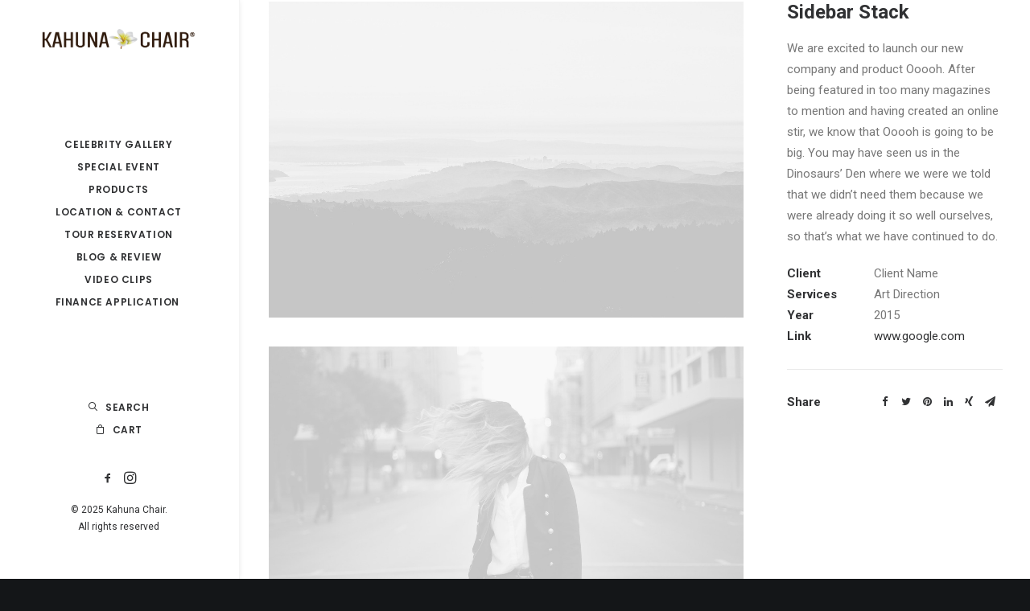

--- FILE ---
content_type: text/html; charset=UTF-8
request_url: https://kahunachairtexas.com/wp-admin/admin-ajax.php
body_size: -59
content:
{"cart":"<li><span>Your cart is currently empty.<\/span><\/li>","articles":""}

--- FILE ---
content_type: text/css
request_url: https://kahunachairtexas.com/wp-content/themes/uncode/library/css/style-custom.css?ver=1282218917
body_size: 196074
content:
/*
----------------------------------------------------------
[Table of contents]


#Skins-Colors
#Skins-Typography
#Skins-General
#Skins-Buttons
#Skins-Alerts
#Skins-Menus
#Skins-Thumbs


----------------------------------------------------------
*/
/*
----------------------------------------------------------


#Skins-Color


----------------------------------------------------------
*/

/*----------------------------------------------------------
#transparent
----------------------------------------------------------*/
.style-transparent-bg { background-color: transparent; }
.btn-transparent { color: #ffffff !important; background-color: transparent !important; border-color: transparent !important; }
.btn-transparent:not(.btn-hover-nobg):not(.icon-animated):hover, .btn-transparent:not(.btn-hover-nobg):not(.icon-animated):focus,.btn-transparent:active { background-color: transparent !important; border-color: transparent !important;}
.btn-transparent.btn-flat:not(.btn-hover-nobg):hover, .btn-transparent.btn-flat:not(.btn-hover-nobg):focus,.btn-transparent.btn-flat:active { background-color: transparent !important; border-color: transparent !important;}
.btn-transparent:not(.btn-flat):not(.btn-hover-nobg):not(.icon-animated):not(.btn-text-skin):hover, .btn-transparent:not(.btn-flat):not(.btn-hover-nobg):not(.icon-animated):not(.btn-text-skin):focus,.btn-transparent:active { color: transparent !important; }
.btn-transparent.btn-outline { background-color: transparent !important; border-color: transparent !important; }
.btn-transparent.btn-outline:not(.btn-text-skin) { color: transparent !important; }
.btn-transparent.btn-outline:not(.btn-hover-nobg):hover, .btn-transparent.btn-outline:not(.btn-hover-nobg):focus, btn-transparent.btn-outline:active { background-color: transparent !important; border-color: transparent !important; }
.btn-transparent.btn-outline:not(.btn-hover-nobg):not(.btn-text-skin):not(.icon-animated):hover, .btn-transparent.btn-outline:not(.btn-hover-nobg):not(.btn-text-skin):not(.icon-animated):focus, btn-transparent.btn-outline:active { color: #ffffff !important; }
.style-light .btn-transparent.btn-text-skin.btn-outline, .style-light .btn-transparent.btn-text-skin:not(.btn-outline):hover { color: #303133 !important; }
.style-light .btn-transparent.btn-text-skin.btn-outline:hover { color: #ffffff !important; }
.text-transparent-color { color: transparent !important; fill: transparent !important; }
.border-transparent-color { border-color: transparent !important; }
.tmb-overlay-gradient-top .style-transparent-bg { background-color: transparent !important; }
.tmb-overlay-gradient-bottom .style-transparent-bg:not(.tmb-term-evidence) { background-color: transparent !important; }

/*----------------------------------------------------------
#color-jevc
----------------------------------------------------------*/
.style-color-jevc-bg { background-color: #000000; }
.btn-color-jevc { color: #ffffff !important; background-color: #000000 !important; border-color: #000000 !important; }
.btn-color-jevc:not(.btn-hover-nobg):not(.icon-animated):hover, .btn-color-jevc:not(.btn-hover-nobg):not(.icon-animated):focus,.btn-color-jevc:active { background-color: transparent !important; border-color: #000000 !important;}
.btn-color-jevc.btn-flat:not(.btn-hover-nobg):hover, .btn-color-jevc.btn-flat:not(.btn-hover-nobg):focus,.btn-color-jevc.btn-flat:active { background-color: #000000 !important; border-color: #000000 !important;}
.btn-color-jevc:not(.btn-flat):not(.btn-hover-nobg):not(.icon-animated):not(.btn-text-skin):hover, .btn-color-jevc:not(.btn-flat):not(.btn-hover-nobg):not(.icon-animated):not(.btn-text-skin):focus,.btn-color-jevc:active { color: #000000 !important; }
.btn-color-jevc.btn-outline { background-color: transparent !important; border-color: #000000 !important; }
.btn-color-jevc.btn-outline:not(.btn-text-skin) { color: #000000 !important; }
.btn-color-jevc.btn-outline:not(.btn-hover-nobg):hover, .btn-color-jevc.btn-outline:not(.btn-hover-nobg):focus, btn-color-jevc.btn-outline:active { background-color: #000000 !important; border-color: #000000 !important; }
.btn-color-jevc.btn-outline:not(.btn-hover-nobg):not(.btn-text-skin):not(.icon-animated):hover, .btn-color-jevc.btn-outline:not(.btn-hover-nobg):not(.btn-text-skin):not(.icon-animated):focus, btn-color-jevc.btn-outline:active { color: #ffffff !important; }
.style-light .btn-color-jevc.btn-text-skin.btn-outline, .style-light .btn-color-jevc.btn-text-skin:not(.btn-outline):hover { color: #303133 !important; }
.style-light .btn-color-jevc.btn-text-skin.btn-outline:hover { color: #ffffff !important; }
.text-color-jevc-color { color: #000000 !important; fill: #000000 !important; }
.border-color-jevc-color { border-color: #000000 !important; }
.tmb-overlay-gradient-top .style-color-jevc-bg { background-color: transparent !important; background-image: linear-gradient(to bottom, #000000 0%, rgba(0, 0, 0, 0) 50%) !important;}
.tmb-overlay-gradient-bottom .style-color-jevc-bg:not(.tmb-term-evidence) { background-color: transparent !important; background-image: linear-gradient(to top, #000000 0%, rgba(0, 0, 0, 0) 50%) !important;}

/*----------------------------------------------------------
#color-nhtu
----------------------------------------------------------*/
.style-color-nhtu-bg { background-color: #101213; }
.btn-color-nhtu { color: #ffffff !important; background-color: #101213 !important; border-color: #101213 !important; }
.btn-color-nhtu:not(.btn-hover-nobg):not(.icon-animated):hover, .btn-color-nhtu:not(.btn-hover-nobg):not(.icon-animated):focus,.btn-color-nhtu:active { background-color: transparent !important; border-color: #101213 !important;}
.btn-color-nhtu.btn-flat:not(.btn-hover-nobg):hover, .btn-color-nhtu.btn-flat:not(.btn-hover-nobg):focus,.btn-color-nhtu.btn-flat:active { background-color: #030506 !important; border-color: #030506 !important;}
.btn-color-nhtu:not(.btn-flat):not(.btn-hover-nobg):not(.icon-animated):not(.btn-text-skin):hover, .btn-color-nhtu:not(.btn-flat):not(.btn-hover-nobg):not(.icon-animated):not(.btn-text-skin):focus,.btn-color-nhtu:active { color: #101213 !important; }
.btn-color-nhtu.btn-outline { background-color: transparent !important; border-color: #101213 !important; }
.btn-color-nhtu.btn-outline:not(.btn-text-skin) { color: #101213 !important; }
.btn-color-nhtu.btn-outline:not(.btn-hover-nobg):hover, .btn-color-nhtu.btn-outline:not(.btn-hover-nobg):focus, btn-color-nhtu.btn-outline:active { background-color: #101213 !important; border-color: #101213 !important; }
.btn-color-nhtu.btn-outline:not(.btn-hover-nobg):not(.btn-text-skin):not(.icon-animated):hover, .btn-color-nhtu.btn-outline:not(.btn-hover-nobg):not(.btn-text-skin):not(.icon-animated):focus, btn-color-nhtu.btn-outline:active { color: #ffffff !important; }
.style-light .btn-color-nhtu.btn-text-skin.btn-outline, .style-light .btn-color-nhtu.btn-text-skin:not(.btn-outline):hover { color: #303133 !important; }
.style-light .btn-color-nhtu.btn-text-skin.btn-outline:hover { color: #ffffff !important; }
.text-color-nhtu-color { color: #101213 !important; fill: #101213 !important; }
.border-color-nhtu-color { border-color: #101213 !important; }
.tmb-overlay-gradient-top .style-color-nhtu-bg { background-color: transparent !important; background-image: linear-gradient(to bottom, #101213 0%, rgba(16, 18, 19, 0) 50%) !important;}
.tmb-overlay-gradient-bottom .style-color-nhtu-bg:not(.tmb-term-evidence) { background-color: transparent !important; background-image: linear-gradient(to top, #101213 0%, rgba(16, 18, 19, 0) 50%) !important;}

/*----------------------------------------------------------
#color-wayh
----------------------------------------------------------*/
.style-color-wayh-bg { background-color: #141618; }
.btn-color-wayh { color: #ffffff !important; background-color: #141618 !important; border-color: #141618 !important; }
.btn-color-wayh:not(.btn-hover-nobg):not(.icon-animated):hover, .btn-color-wayh:not(.btn-hover-nobg):not(.icon-animated):focus,.btn-color-wayh:active { background-color: transparent !important; border-color: #141618 !important;}
.btn-color-wayh.btn-flat:not(.btn-hover-nobg):hover, .btn-color-wayh.btn-flat:not(.btn-hover-nobg):focus,.btn-color-wayh.btn-flat:active { background-color: #07090b !important; border-color: #07090b !important;}
.btn-color-wayh:not(.btn-flat):not(.btn-hover-nobg):not(.icon-animated):not(.btn-text-skin):hover, .btn-color-wayh:not(.btn-flat):not(.btn-hover-nobg):not(.icon-animated):not(.btn-text-skin):focus,.btn-color-wayh:active { color: #141618 !important; }
.btn-color-wayh.btn-outline { background-color: transparent !important; border-color: #141618 !important; }
.btn-color-wayh.btn-outline:not(.btn-text-skin) { color: #141618 !important; }
.btn-color-wayh.btn-outline:not(.btn-hover-nobg):hover, .btn-color-wayh.btn-outline:not(.btn-hover-nobg):focus, btn-color-wayh.btn-outline:active { background-color: #141618 !important; border-color: #141618 !important; }
.btn-color-wayh.btn-outline:not(.btn-hover-nobg):not(.btn-text-skin):not(.icon-animated):hover, .btn-color-wayh.btn-outline:not(.btn-hover-nobg):not(.btn-text-skin):not(.icon-animated):focus, btn-color-wayh.btn-outline:active { color: #ffffff !important; }
.style-light .btn-color-wayh.btn-text-skin.btn-outline, .style-light .btn-color-wayh.btn-text-skin:not(.btn-outline):hover { color: #303133 !important; }
.style-light .btn-color-wayh.btn-text-skin.btn-outline:hover { color: #ffffff !important; }
.text-color-wayh-color { color: #141618 !important; fill: #141618 !important; }
.border-color-wayh-color { border-color: #141618 !important; }
.tmb-overlay-gradient-top .style-color-wayh-bg { background-color: transparent !important; background-image: linear-gradient(to bottom, #141618 0%, rgba(20, 22, 24, 0) 50%) !important;}
.tmb-overlay-gradient-bottom .style-color-wayh-bg:not(.tmb-term-evidence) { background-color: transparent !important; background-image: linear-gradient(to top, #141618 0%, rgba(20, 22, 24, 0) 50%) !important;}

/*----------------------------------------------------------
#color-rgdb
----------------------------------------------------------*/
.style-color-rgdb-bg { background-color: #1b1d1f; }
.btn-color-rgdb { color: #ffffff !important; background-color: #1b1d1f !important; border-color: #1b1d1f !important; }
.btn-color-rgdb:not(.btn-hover-nobg):not(.icon-animated):hover, .btn-color-rgdb:not(.btn-hover-nobg):not(.icon-animated):focus,.btn-color-rgdb:active { background-color: transparent !important; border-color: #1b1d1f !important;}
.btn-color-rgdb.btn-flat:not(.btn-hover-nobg):hover, .btn-color-rgdb.btn-flat:not(.btn-hover-nobg):focus,.btn-color-rgdb.btn-flat:active { background-color: #0e1012 !important; border-color: #0e1012 !important;}
.btn-color-rgdb:not(.btn-flat):not(.btn-hover-nobg):not(.icon-animated):not(.btn-text-skin):hover, .btn-color-rgdb:not(.btn-flat):not(.btn-hover-nobg):not(.icon-animated):not(.btn-text-skin):focus,.btn-color-rgdb:active { color: #1b1d1f !important; }
.btn-color-rgdb.btn-outline { background-color: transparent !important; border-color: #1b1d1f !important; }
.btn-color-rgdb.btn-outline:not(.btn-text-skin) { color: #1b1d1f !important; }
.btn-color-rgdb.btn-outline:not(.btn-hover-nobg):hover, .btn-color-rgdb.btn-outline:not(.btn-hover-nobg):focus, btn-color-rgdb.btn-outline:active { background-color: #1b1d1f !important; border-color: #1b1d1f !important; }
.btn-color-rgdb.btn-outline:not(.btn-hover-nobg):not(.btn-text-skin):not(.icon-animated):hover, .btn-color-rgdb.btn-outline:not(.btn-hover-nobg):not(.btn-text-skin):not(.icon-animated):focus, btn-color-rgdb.btn-outline:active { color: #ffffff !important; }
.style-light .btn-color-rgdb.btn-text-skin.btn-outline, .style-light .btn-color-rgdb.btn-text-skin:not(.btn-outline):hover { color: #303133 !important; }
.style-light .btn-color-rgdb.btn-text-skin.btn-outline:hover { color: #ffffff !important; }
.text-color-rgdb-color { color: #1b1d1f !important; fill: #1b1d1f !important; }
.border-color-rgdb-color { border-color: #1b1d1f !important; }
.tmb-overlay-gradient-top .style-color-rgdb-bg { background-color: transparent !important; background-image: linear-gradient(to bottom, #1b1d1f 0%, rgba(27, 29, 31, 0) 50%) !important;}
.tmb-overlay-gradient-bottom .style-color-rgdb-bg:not(.tmb-term-evidence) { background-color: transparent !important; background-image: linear-gradient(to top, #1b1d1f 0%, rgba(27, 29, 31, 0) 50%) !important;}

/*----------------------------------------------------------
#color-prif
----------------------------------------------------------*/
.style-color-prif-bg { background-color: #303133; }
.btn-color-prif { color: #ffffff !important; background-color: #303133 !important; border-color: #303133 !important; }
.btn-color-prif:not(.btn-hover-nobg):not(.icon-animated):hover, .btn-color-prif:not(.btn-hover-nobg):not(.icon-animated):focus,.btn-color-prif:active { background-color: transparent !important; border-color: #303133 !important;}
.btn-color-prif.btn-flat:not(.btn-hover-nobg):hover, .btn-color-prif.btn-flat:not(.btn-hover-nobg):focus,.btn-color-prif.btn-flat:active { background-color: #232426 !important; border-color: #232426 !important;}
.btn-color-prif:not(.btn-flat):not(.btn-hover-nobg):not(.icon-animated):not(.btn-text-skin):hover, .btn-color-prif:not(.btn-flat):not(.btn-hover-nobg):not(.icon-animated):not(.btn-text-skin):focus,.btn-color-prif:active { color: #303133 !important; }
.btn-color-prif.btn-outline { background-color: transparent !important; border-color: #303133 !important; }
.btn-color-prif.btn-outline:not(.btn-text-skin) { color: #303133 !important; }
.btn-color-prif.btn-outline:not(.btn-hover-nobg):hover, .btn-color-prif.btn-outline:not(.btn-hover-nobg):focus, btn-color-prif.btn-outline:active { background-color: #303133 !important; border-color: #303133 !important; }
.btn-color-prif.btn-outline:not(.btn-hover-nobg):not(.btn-text-skin):not(.icon-animated):hover, .btn-color-prif.btn-outline:not(.btn-hover-nobg):not(.btn-text-skin):not(.icon-animated):focus, btn-color-prif.btn-outline:active { color: #ffffff !important; }
.style-light .btn-color-prif.btn-text-skin.btn-outline, .style-light .btn-color-prif.btn-text-skin:not(.btn-outline):hover { color: #303133 !important; }
.style-light .btn-color-prif.btn-text-skin.btn-outline:hover { color: #ffffff !important; }
.text-color-prif-color { color: #303133 !important; fill: #303133 !important; }
.border-color-prif-color { border-color: #303133 !important; }
.tmb-overlay-gradient-top .style-color-prif-bg { background-color: transparent !important; background-image: linear-gradient(to bottom, #303133 0%, rgba(48, 49, 51, 0) 50%) !important;}
.tmb-overlay-gradient-bottom .style-color-prif-bg:not(.tmb-term-evidence) { background-color: transparent !important; background-image: linear-gradient(to top, #303133 0%, rgba(48, 49, 51, 0) 50%) !important;}

/*----------------------------------------------------------
#color-xsdn
----------------------------------------------------------*/
.style-color-xsdn-bg { background-color: #ffffff; }
.btn-color-xsdn { color: #ffffff !important; background-color: #ffffff !important; border-color: #ffffff !important; }
.btn-color-xsdn:not(.btn-hover-nobg):not(.icon-animated):hover, .btn-color-xsdn:not(.btn-hover-nobg):not(.icon-animated):focus,.btn-color-xsdn:active { background-color: transparent !important; border-color: #ffffff !important;}
.btn-color-xsdn.btn-flat:not(.btn-hover-nobg):hover, .btn-color-xsdn.btn-flat:not(.btn-hover-nobg):focus,.btn-color-xsdn.btn-flat:active { background-color: #f2f2f2 !important; border-color: #f2f2f2 !important;}
.btn-color-xsdn:not(.btn-flat):not(.btn-hover-nobg):not(.icon-animated):not(.btn-text-skin):hover, .btn-color-xsdn:not(.btn-flat):not(.btn-hover-nobg):not(.icon-animated):not(.btn-text-skin):focus,.btn-color-xsdn:active { color: #ffffff !important; }
.btn-color-xsdn.btn-outline { background-color: transparent !important; border-color: #ffffff !important; }
.btn-color-xsdn.btn-outline:not(.btn-text-skin) { color: #ffffff !important; }
.btn-color-xsdn.btn-outline:not(.btn-hover-nobg):hover, .btn-color-xsdn.btn-outline:not(.btn-hover-nobg):focus, btn-color-xsdn.btn-outline:active { background-color: #ffffff !important; border-color: #ffffff !important; }
.btn-color-xsdn.btn-outline:not(.btn-hover-nobg):not(.btn-text-skin):not(.icon-animated):hover, .btn-color-xsdn.btn-outline:not(.btn-hover-nobg):not(.btn-text-skin):not(.icon-animated):focus, btn-color-xsdn.btn-outline:active { color: #ffffff !important; }
.style-light .btn-color-xsdn.btn-text-skin.btn-outline, .style-light .btn-color-xsdn.btn-text-skin:not(.btn-outline):hover { color: #303133 !important; }
.style-light .btn-color-xsdn.btn-text-skin.btn-outline:hover { color: #ffffff !important; }
.text-color-xsdn-color { color: #ffffff !important; fill: #ffffff !important; }
.border-color-xsdn-color { border-color: #ffffff !important; }
.tmb-overlay-gradient-top .style-color-xsdn-bg { background-color: transparent !important; background-image: linear-gradient(to bottom, #ffffff 0%, rgba(255, 255, 255, 0) 50%) !important;}
.tmb-overlay-gradient-bottom .style-color-xsdn-bg:not(.tmb-term-evidence) { background-color: transparent !important; background-image: linear-gradient(to top, #ffffff 0%, rgba(255, 255, 255, 0) 50%) !important;}

/*----------------------------------------------------------
#color-lxmt
----------------------------------------------------------*/
.style-color-lxmt-bg { background-color: #f7f7f7; }
.btn-color-lxmt { color: #ffffff !important; background-color: #f7f7f7 !important; border-color: #f7f7f7 !important; }
.btn-color-lxmt:not(.btn-hover-nobg):not(.icon-animated):hover, .btn-color-lxmt:not(.btn-hover-nobg):not(.icon-animated):focus,.btn-color-lxmt:active { background-color: transparent !important; border-color: #f7f7f7 !important;}
.btn-color-lxmt.btn-flat:not(.btn-hover-nobg):hover, .btn-color-lxmt.btn-flat:not(.btn-hover-nobg):focus,.btn-color-lxmt.btn-flat:active { background-color: #eaeaea !important; border-color: #eaeaea !important;}
.btn-color-lxmt:not(.btn-flat):not(.btn-hover-nobg):not(.icon-animated):not(.btn-text-skin):hover, .btn-color-lxmt:not(.btn-flat):not(.btn-hover-nobg):not(.icon-animated):not(.btn-text-skin):focus,.btn-color-lxmt:active { color: #f7f7f7 !important; }
.btn-color-lxmt.btn-outline { background-color: transparent !important; border-color: #f7f7f7 !important; }
.btn-color-lxmt.btn-outline:not(.btn-text-skin) { color: #f7f7f7 !important; }
.btn-color-lxmt.btn-outline:not(.btn-hover-nobg):hover, .btn-color-lxmt.btn-outline:not(.btn-hover-nobg):focus, btn-color-lxmt.btn-outline:active { background-color: #f7f7f7 !important; border-color: #f7f7f7 !important; }
.btn-color-lxmt.btn-outline:not(.btn-hover-nobg):not(.btn-text-skin):not(.icon-animated):hover, .btn-color-lxmt.btn-outline:not(.btn-hover-nobg):not(.btn-text-skin):not(.icon-animated):focus, btn-color-lxmt.btn-outline:active { color: #ffffff !important; }
.style-light .btn-color-lxmt.btn-text-skin.btn-outline, .style-light .btn-color-lxmt.btn-text-skin:not(.btn-outline):hover { color: #303133 !important; }
.style-light .btn-color-lxmt.btn-text-skin.btn-outline:hover { color: #ffffff !important; }
.text-color-lxmt-color { color: #f7f7f7 !important; fill: #f7f7f7 !important; }
.border-color-lxmt-color { border-color: #f7f7f7 !important; }
.tmb-overlay-gradient-top .style-color-lxmt-bg { background-color: transparent !important; background-image: linear-gradient(to bottom, #f7f7f7 0%, rgba(247, 247, 247, 0) 50%) !important;}
.tmb-overlay-gradient-bottom .style-color-lxmt-bg:not(.tmb-term-evidence) { background-color: transparent !important; background-image: linear-gradient(to top, #f7f7f7 0%, rgba(247, 247, 247, 0) 50%) !important;}

/*----------------------------------------------------------
#color-gyho
----------------------------------------------------------*/
.style-color-gyho-bg { background-color: #eaeaea; }
.btn-color-gyho { color: #ffffff !important; background-color: #eaeaea !important; border-color: #eaeaea !important; }
.btn-color-gyho:not(.btn-hover-nobg):not(.icon-animated):hover, .btn-color-gyho:not(.btn-hover-nobg):not(.icon-animated):focus,.btn-color-gyho:active { background-color: transparent !important; border-color: #eaeaea !important;}
.btn-color-gyho.btn-flat:not(.btn-hover-nobg):hover, .btn-color-gyho.btn-flat:not(.btn-hover-nobg):focus,.btn-color-gyho.btn-flat:active { background-color: #dddddd !important; border-color: #dddddd !important;}
.btn-color-gyho:not(.btn-flat):not(.btn-hover-nobg):not(.icon-animated):not(.btn-text-skin):hover, .btn-color-gyho:not(.btn-flat):not(.btn-hover-nobg):not(.icon-animated):not(.btn-text-skin):focus,.btn-color-gyho:active { color: #eaeaea !important; }
.btn-color-gyho.btn-outline { background-color: transparent !important; border-color: #eaeaea !important; }
.btn-color-gyho.btn-outline:not(.btn-text-skin) { color: #eaeaea !important; }
.btn-color-gyho.btn-outline:not(.btn-hover-nobg):hover, .btn-color-gyho.btn-outline:not(.btn-hover-nobg):focus, btn-color-gyho.btn-outline:active { background-color: #eaeaea !important; border-color: #eaeaea !important; }
.btn-color-gyho.btn-outline:not(.btn-hover-nobg):not(.btn-text-skin):not(.icon-animated):hover, .btn-color-gyho.btn-outline:not(.btn-hover-nobg):not(.btn-text-skin):not(.icon-animated):focus, btn-color-gyho.btn-outline:active { color: #ffffff !important; }
.style-light .btn-color-gyho.btn-text-skin.btn-outline, .style-light .btn-color-gyho.btn-text-skin:not(.btn-outline):hover { color: #303133 !important; }
.style-light .btn-color-gyho.btn-text-skin.btn-outline:hover { color: #ffffff !important; }
.text-color-gyho-color { color: #eaeaea !important; fill: #eaeaea !important; }
.border-color-gyho-color { border-color: #eaeaea !important; }
.tmb-overlay-gradient-top .style-color-gyho-bg { background-color: transparent !important; background-image: linear-gradient(to bottom, #eaeaea 0%, rgba(234, 234, 234, 0) 50%) !important;}
.tmb-overlay-gradient-bottom .style-color-gyho-bg:not(.tmb-term-evidence) { background-color: transparent !important; background-image: linear-gradient(to top, #eaeaea 0%, rgba(234, 234, 234, 0) 50%) !important;}

/*----------------------------------------------------------
#color-uydo
----------------------------------------------------------*/
.style-color-uydo-bg { background-color: #dddddd; }
.btn-color-uydo { color: #ffffff !important; background-color: #dddddd !important; border-color: #dddddd !important; }
.btn-color-uydo:not(.btn-hover-nobg):not(.icon-animated):hover, .btn-color-uydo:not(.btn-hover-nobg):not(.icon-animated):focus,.btn-color-uydo:active { background-color: transparent !important; border-color: #dddddd !important;}
.btn-color-uydo.btn-flat:not(.btn-hover-nobg):hover, .btn-color-uydo.btn-flat:not(.btn-hover-nobg):focus,.btn-color-uydo.btn-flat:active { background-color: #d0d0d0 !important; border-color: #d0d0d0 !important;}
.btn-color-uydo:not(.btn-flat):not(.btn-hover-nobg):not(.icon-animated):not(.btn-text-skin):hover, .btn-color-uydo:not(.btn-flat):not(.btn-hover-nobg):not(.icon-animated):not(.btn-text-skin):focus,.btn-color-uydo:active { color: #dddddd !important; }
.btn-color-uydo.btn-outline { background-color: transparent !important; border-color: #dddddd !important; }
.btn-color-uydo.btn-outline:not(.btn-text-skin) { color: #dddddd !important; }
.btn-color-uydo.btn-outline:not(.btn-hover-nobg):hover, .btn-color-uydo.btn-outline:not(.btn-hover-nobg):focus, btn-color-uydo.btn-outline:active { background-color: #dddddd !important; border-color: #dddddd !important; }
.btn-color-uydo.btn-outline:not(.btn-hover-nobg):not(.btn-text-skin):not(.icon-animated):hover, .btn-color-uydo.btn-outline:not(.btn-hover-nobg):not(.btn-text-skin):not(.icon-animated):focus, btn-color-uydo.btn-outline:active { color: #ffffff !important; }
.style-light .btn-color-uydo.btn-text-skin.btn-outline, .style-light .btn-color-uydo.btn-text-skin:not(.btn-outline):hover { color: #303133 !important; }
.style-light .btn-color-uydo.btn-text-skin.btn-outline:hover { color: #ffffff !important; }
.text-color-uydo-color { color: #dddddd !important; fill: #dddddd !important; }
.border-color-uydo-color { border-color: #dddddd !important; }
.tmb-overlay-gradient-top .style-color-uydo-bg { background-color: transparent !important; background-image: linear-gradient(to bottom, #dddddd 0%, rgba(221, 221, 221, 0) 50%) !important;}
.tmb-overlay-gradient-bottom .style-color-uydo-bg:not(.tmb-term-evidence) { background-color: transparent !important; background-image: linear-gradient(to top, #dddddd 0%, rgba(221, 221, 221, 0) 50%) !important;}

/*----------------------------------------------------------
#color-wvjs
----------------------------------------------------------*/
.style-color-wvjs-bg { background-color: #777777; }
.btn-color-wvjs { color: #ffffff !important; background-color: #777777 !important; border-color: #777777 !important; }
.btn-color-wvjs:not(.btn-hover-nobg):not(.icon-animated):hover, .btn-color-wvjs:not(.btn-hover-nobg):not(.icon-animated):focus,.btn-color-wvjs:active { background-color: transparent !important; border-color: #777777 !important;}
.btn-color-wvjs.btn-flat:not(.btn-hover-nobg):hover, .btn-color-wvjs.btn-flat:not(.btn-hover-nobg):focus,.btn-color-wvjs.btn-flat:active { background-color: #6a6a6a !important; border-color: #6a6a6a !important;}
.btn-color-wvjs:not(.btn-flat):not(.btn-hover-nobg):not(.icon-animated):not(.btn-text-skin):hover, .btn-color-wvjs:not(.btn-flat):not(.btn-hover-nobg):not(.icon-animated):not(.btn-text-skin):focus,.btn-color-wvjs:active { color: #777777 !important; }
.btn-color-wvjs.btn-outline { background-color: transparent !important; border-color: #777777 !important; }
.btn-color-wvjs.btn-outline:not(.btn-text-skin) { color: #777777 !important; }
.btn-color-wvjs.btn-outline:not(.btn-hover-nobg):hover, .btn-color-wvjs.btn-outline:not(.btn-hover-nobg):focus, btn-color-wvjs.btn-outline:active { background-color: #777777 !important; border-color: #777777 !important; }
.btn-color-wvjs.btn-outline:not(.btn-hover-nobg):not(.btn-text-skin):not(.icon-animated):hover, .btn-color-wvjs.btn-outline:not(.btn-hover-nobg):not(.btn-text-skin):not(.icon-animated):focus, btn-color-wvjs.btn-outline:active { color: #ffffff !important; }
.style-light .btn-color-wvjs.btn-text-skin.btn-outline, .style-light .btn-color-wvjs.btn-text-skin:not(.btn-outline):hover { color: #303133 !important; }
.style-light .btn-color-wvjs.btn-text-skin.btn-outline:hover { color: #ffffff !important; }
.text-color-wvjs-color { color: #777777 !important; fill: #777777 !important; }
.border-color-wvjs-color { border-color: #777777 !important; }
.tmb-overlay-gradient-top .style-color-wvjs-bg { background-color: transparent !important; background-image: linear-gradient(to bottom, #777777 0%, rgba(119, 119, 119, 0) 50%) !important;}
.tmb-overlay-gradient-bottom .style-color-wvjs-bg:not(.tmb-term-evidence) { background-color: transparent !important; background-image: linear-gradient(to top, #777777 0%, rgba(119, 119, 119, 0) 50%) !important;}

/*----------------------------------------------------------
#color-vyce
----------------------------------------------------------*/
.style-color-vyce-bg { background-color: #0cb4ce; }
.btn-color-vyce { color: #ffffff !important; background-color: #0cb4ce !important; border-color: #0cb4ce !important; }
.btn-color-vyce:not(.btn-hover-nobg):not(.icon-animated):hover, .btn-color-vyce:not(.btn-hover-nobg):not(.icon-animated):focus,.btn-color-vyce:active { background-color: transparent !important; border-color: #0cb4ce !important;}
.btn-color-vyce.btn-flat:not(.btn-hover-nobg):hover, .btn-color-vyce.btn-flat:not(.btn-hover-nobg):focus,.btn-color-vyce.btn-flat:active { background-color: #00a7c1 !important; border-color: #00a7c1 !important;}
.btn-color-vyce:not(.btn-flat):not(.btn-hover-nobg):not(.icon-animated):not(.btn-text-skin):hover, .btn-color-vyce:not(.btn-flat):not(.btn-hover-nobg):not(.icon-animated):not(.btn-text-skin):focus,.btn-color-vyce:active { color: #0cb4ce !important; }
.btn-color-vyce.btn-outline { background-color: transparent !important; border-color: #0cb4ce !important; }
.btn-color-vyce.btn-outline:not(.btn-text-skin) { color: #0cb4ce !important; }
.btn-color-vyce.btn-outline:not(.btn-hover-nobg):hover, .btn-color-vyce.btn-outline:not(.btn-hover-nobg):focus, btn-color-vyce.btn-outline:active { background-color: #0cb4ce !important; border-color: #0cb4ce !important; }
.btn-color-vyce.btn-outline:not(.btn-hover-nobg):not(.btn-text-skin):not(.icon-animated):hover, .btn-color-vyce.btn-outline:not(.btn-hover-nobg):not(.btn-text-skin):not(.icon-animated):focus, btn-color-vyce.btn-outline:active { color: #ffffff !important; }
.style-light .btn-color-vyce.btn-text-skin.btn-outline, .style-light .btn-color-vyce.btn-text-skin:not(.btn-outline):hover { color: #303133 !important; }
.style-light .btn-color-vyce.btn-text-skin.btn-outline:hover { color: #ffffff !important; }
.text-color-vyce-color { color: #0cb4ce !important; fill: #0cb4ce !important; }
.border-color-vyce-color { border-color: #0cb4ce !important; }
.tmb-overlay-gradient-top .style-color-vyce-bg { background-color: transparent !important; background-image: linear-gradient(to bottom, #0cb4ce 0%, rgba(12, 180, 206, 0) 50%) !important;}
.tmb-overlay-gradient-bottom .style-color-vyce-bg:not(.tmb-term-evidence) { background-color: transparent !important; background-image: linear-gradient(to top, #0cb4ce 0%, rgba(12, 180, 206, 0) 50%) !important;}

/*----------------------------------------------------------
#color-210407
----------------------------------------------------------*/
.style-color-210407-bg { background-color: #006cff; }
.btn-color-210407 { color: #ffffff !important; background-color: #006cff !important; border-color: #006cff !important; }
.btn-color-210407:not(.btn-hover-nobg):not(.icon-animated):hover, .btn-color-210407:not(.btn-hover-nobg):not(.icon-animated):focus,.btn-color-210407:active { background-color: transparent !important; border-color: #006cff !important;}
.btn-color-210407.btn-flat:not(.btn-hover-nobg):hover, .btn-color-210407.btn-flat:not(.btn-hover-nobg):focus,.btn-color-210407.btn-flat:active { background-color: #005ff2 !important; border-color: #005ff2 !important;}
.btn-color-210407:not(.btn-flat):not(.btn-hover-nobg):not(.icon-animated):not(.btn-text-skin):hover, .btn-color-210407:not(.btn-flat):not(.btn-hover-nobg):not(.icon-animated):not(.btn-text-skin):focus,.btn-color-210407:active { color: #006cff !important; }
.btn-color-210407.btn-outline { background-color: transparent !important; border-color: #006cff !important; }
.btn-color-210407.btn-outline:not(.btn-text-skin) { color: #006cff !important; }
.btn-color-210407.btn-outline:not(.btn-hover-nobg):hover, .btn-color-210407.btn-outline:not(.btn-hover-nobg):focus, btn-color-210407.btn-outline:active { background-color: #006cff !important; border-color: #006cff !important; }
.btn-color-210407.btn-outline:not(.btn-hover-nobg):not(.btn-text-skin):not(.icon-animated):hover, .btn-color-210407.btn-outline:not(.btn-hover-nobg):not(.btn-text-skin):not(.icon-animated):focus, btn-color-210407.btn-outline:active { color: #ffffff !important; }
.style-light .btn-color-210407.btn-text-skin.btn-outline, .style-light .btn-color-210407.btn-text-skin:not(.btn-outline):hover { color: #303133 !important; }
.style-light .btn-color-210407.btn-text-skin.btn-outline:hover { color: #ffffff !important; }
.text-color-210407-color { color: #006cff !important; fill: #006cff !important; }
.border-color-210407-color { border-color: #006cff !important; }
.tmb-overlay-gradient-top .style-color-210407-bg { background-color: transparent !important; background-image: linear-gradient(to bottom, #006cff 0%, rgba(0, 108, 255, 0) 50%) !important;}
.tmb-overlay-gradient-bottom .style-color-210407-bg:not(.tmb-term-evidence) { background-color: transparent !important; background-image: linear-gradient(to top, #006cff 0%, rgba(0, 108, 255, 0) 50%) !important;}

/*----------------------------------------------------------
#color-482803
----------------------------------------------------------*/
.style-color-482803-bg { background-color: #6442ff; }
.btn-color-482803 { color: #ffffff !important; background-color: #6442ff !important; border-color: #6442ff !important; }
.btn-color-482803:not(.btn-hover-nobg):not(.icon-animated):hover, .btn-color-482803:not(.btn-hover-nobg):not(.icon-animated):focus,.btn-color-482803:active { background-color: transparent !important; border-color: #6442ff !important;}
.btn-color-482803.btn-flat:not(.btn-hover-nobg):hover, .btn-color-482803.btn-flat:not(.btn-hover-nobg):focus,.btn-color-482803.btn-flat:active { background-color: #5735f2 !important; border-color: #5735f2 !important;}
.btn-color-482803:not(.btn-flat):not(.btn-hover-nobg):not(.icon-animated):not(.btn-text-skin):hover, .btn-color-482803:not(.btn-flat):not(.btn-hover-nobg):not(.icon-animated):not(.btn-text-skin):focus,.btn-color-482803:active { color: #6442ff !important; }
.btn-color-482803.btn-outline { background-color: transparent !important; border-color: #6442ff !important; }
.btn-color-482803.btn-outline:not(.btn-text-skin) { color: #6442ff !important; }
.btn-color-482803.btn-outline:not(.btn-hover-nobg):hover, .btn-color-482803.btn-outline:not(.btn-hover-nobg):focus, btn-color-482803.btn-outline:active { background-color: #6442ff !important; border-color: #6442ff !important; }
.btn-color-482803.btn-outline:not(.btn-hover-nobg):not(.btn-text-skin):not(.icon-animated):hover, .btn-color-482803.btn-outline:not(.btn-hover-nobg):not(.btn-text-skin):not(.icon-animated):focus, btn-color-482803.btn-outline:active { color: #ffffff !important; }
.style-light .btn-color-482803.btn-text-skin.btn-outline, .style-light .btn-color-482803.btn-text-skin:not(.btn-outline):hover { color: #303133 !important; }
.style-light .btn-color-482803.btn-text-skin.btn-outline:hover { color: #ffffff !important; }
.text-color-482803-color { color: #6442ff !important; fill: #6442ff !important; }
.border-color-482803-color { border-color: #6442ff !important; }
.tmb-overlay-gradient-top .style-color-482803-bg { background-color: transparent !important; background-image: linear-gradient(to bottom, #6442ff 0%, rgba(100, 66, 255, 0) 50%) !important;}
.tmb-overlay-gradient-bottom .style-color-482803-bg:not(.tmb-term-evidence) { background-color: transparent !important; background-image: linear-gradient(to top, #6442ff 0%, rgba(100, 66, 255, 0) 50%) !important;}

/*----------------------------------------------------------
#color-742106
----------------------------------------------------------*/
.style-color-742106-bg { background-color: #43cb83; }
.btn-color-742106 { color: #ffffff !important; background-color: #43cb83 !important; border-color: #43cb83 !important; }
.btn-color-742106:not(.btn-hover-nobg):not(.icon-animated):hover, .btn-color-742106:not(.btn-hover-nobg):not(.icon-animated):focus,.btn-color-742106:active { background-color: transparent !important; border-color: #43cb83 !important;}
.btn-color-742106.btn-flat:not(.btn-hover-nobg):hover, .btn-color-742106.btn-flat:not(.btn-hover-nobg):focus,.btn-color-742106.btn-flat:active { background-color: #36be76 !important; border-color: #36be76 !important;}
.btn-color-742106:not(.btn-flat):not(.btn-hover-nobg):not(.icon-animated):not(.btn-text-skin):hover, .btn-color-742106:not(.btn-flat):not(.btn-hover-nobg):not(.icon-animated):not(.btn-text-skin):focus,.btn-color-742106:active { color: #43cb83 !important; }
.btn-color-742106.btn-outline { background-color: transparent !important; border-color: #43cb83 !important; }
.btn-color-742106.btn-outline:not(.btn-text-skin) { color: #43cb83 !important; }
.btn-color-742106.btn-outline:not(.btn-hover-nobg):hover, .btn-color-742106.btn-outline:not(.btn-hover-nobg):focus, btn-color-742106.btn-outline:active { background-color: #43cb83 !important; border-color: #43cb83 !important; }
.btn-color-742106.btn-outline:not(.btn-hover-nobg):not(.btn-text-skin):not(.icon-animated):hover, .btn-color-742106.btn-outline:not(.btn-hover-nobg):not(.btn-text-skin):not(.icon-animated):focus, btn-color-742106.btn-outline:active { color: #ffffff !important; }
.style-light .btn-color-742106.btn-text-skin.btn-outline, .style-light .btn-color-742106.btn-text-skin:not(.btn-outline):hover { color: #303133 !important; }
.style-light .btn-color-742106.btn-text-skin.btn-outline:hover { color: #ffffff !important; }
.text-color-742106-color { color: #43cb83 !important; fill: #43cb83 !important; }
.border-color-742106-color { border-color: #43cb83 !important; }
.tmb-overlay-gradient-top .style-color-742106-bg { background-color: transparent !important; background-image: linear-gradient(to bottom, #43cb83 0%, rgba(67, 203, 131, 0) 50%) !important;}
.tmb-overlay-gradient-bottom .style-color-742106-bg:not(.tmb-term-evidence) { background-color: transparent !important; background-image: linear-gradient(to top, #43cb83 0%, rgba(67, 203, 131, 0) 50%) !important;}

/*----------------------------------------------------------
#color-632047
----------------------------------------------------------*/
.style-color-632047-bg { background-color: #c92228; }
.btn-color-632047 { color: #ffffff !important; background-color: #c92228 !important; border-color: #c92228 !important; }
.btn-color-632047:not(.btn-hover-nobg):not(.icon-animated):hover, .btn-color-632047:not(.btn-hover-nobg):not(.icon-animated):focus,.btn-color-632047:active { background-color: transparent !important; border-color: #c92228 !important;}
.btn-color-632047.btn-flat:not(.btn-hover-nobg):hover, .btn-color-632047.btn-flat:not(.btn-hover-nobg):focus,.btn-color-632047.btn-flat:active { background-color: #bc151b !important; border-color: #bc151b !important;}
.btn-color-632047:not(.btn-flat):not(.btn-hover-nobg):not(.icon-animated):not(.btn-text-skin):hover, .btn-color-632047:not(.btn-flat):not(.btn-hover-nobg):not(.icon-animated):not(.btn-text-skin):focus,.btn-color-632047:active { color: #c92228 !important; }
.btn-color-632047.btn-outline { background-color: transparent !important; border-color: #c92228 !important; }
.btn-color-632047.btn-outline:not(.btn-text-skin) { color: #c92228 !important; }
.btn-color-632047.btn-outline:not(.btn-hover-nobg):hover, .btn-color-632047.btn-outline:not(.btn-hover-nobg):focus, btn-color-632047.btn-outline:active { background-color: #c92228 !important; border-color: #c92228 !important; }
.btn-color-632047.btn-outline:not(.btn-hover-nobg):not(.btn-text-skin):not(.icon-animated):hover, .btn-color-632047.btn-outline:not(.btn-hover-nobg):not(.btn-text-skin):not(.icon-animated):focus, btn-color-632047.btn-outline:active { color: #ffffff !important; }
.style-light .btn-color-632047.btn-text-skin.btn-outline, .style-light .btn-color-632047.btn-text-skin:not(.btn-outline):hover { color: #303133 !important; }
.style-light .btn-color-632047.btn-text-skin.btn-outline:hover { color: #ffffff !important; }
.text-color-632047-color { color: #c92228 !important; fill: #c92228 !important; }
.border-color-632047-color { border-color: #c92228 !important; }
.tmb-overlay-gradient-top .style-color-632047-bg { background-color: transparent !important; background-image: linear-gradient(to bottom, #c92228 0%, rgba(201, 34, 40, 0) 50%) !important;}
.tmb-overlay-gradient-bottom .style-color-632047-bg:not(.tmb-term-evidence) { background-color: transparent !important; background-image: linear-gradient(to top, #c92228 0%, rgba(201, 34, 40, 0) 50%) !important;}

/*----------------------------------------------------------
#color-149363
----------------------------------------------------------*/
.style-color-149363-bg { background-color: #e9168c; }
.btn-color-149363 { color: #ffffff !important; background-color: #e9168c !important; border-color: #e9168c !important; }
.btn-color-149363:not(.btn-hover-nobg):not(.icon-animated):hover, .btn-color-149363:not(.btn-hover-nobg):not(.icon-animated):focus,.btn-color-149363:active { background-color: transparent !important; border-color: #e9168c !important;}
.btn-color-149363.btn-flat:not(.btn-hover-nobg):hover, .btn-color-149363.btn-flat:not(.btn-hover-nobg):focus,.btn-color-149363.btn-flat:active { background-color: #dc097f !important; border-color: #dc097f !important;}
.btn-color-149363:not(.btn-flat):not(.btn-hover-nobg):not(.icon-animated):not(.btn-text-skin):hover, .btn-color-149363:not(.btn-flat):not(.btn-hover-nobg):not(.icon-animated):not(.btn-text-skin):focus,.btn-color-149363:active { color: #e9168c !important; }
.btn-color-149363.btn-outline { background-color: transparent !important; border-color: #e9168c !important; }
.btn-color-149363.btn-outline:not(.btn-text-skin) { color: #e9168c !important; }
.btn-color-149363.btn-outline:not(.btn-hover-nobg):hover, .btn-color-149363.btn-outline:not(.btn-hover-nobg):focus, btn-color-149363.btn-outline:active { background-color: #e9168c !important; border-color: #e9168c !important; }
.btn-color-149363.btn-outline:not(.btn-hover-nobg):not(.btn-text-skin):not(.icon-animated):hover, .btn-color-149363.btn-outline:not(.btn-hover-nobg):not(.btn-text-skin):not(.icon-animated):focus, btn-color-149363.btn-outline:active { color: #ffffff !important; }
.style-light .btn-color-149363.btn-text-skin.btn-outline, .style-light .btn-color-149363.btn-text-skin:not(.btn-outline):hover { color: #303133 !important; }
.style-light .btn-color-149363.btn-text-skin.btn-outline:hover { color: #ffffff !important; }
.text-color-149363-color { color: #e9168c !important; fill: #e9168c !important; }
.border-color-149363-color { border-color: #e9168c !important; }
.tmb-overlay-gradient-top .style-color-149363-bg { background-color: transparent !important; background-image: linear-gradient(to bottom, #e9168c 0%, rgba(233, 22, 140, 0) 50%) !important;}
.tmb-overlay-gradient-bottom .style-color-149363-bg:not(.tmb-term-evidence) { background-color: transparent !important; background-image: linear-gradient(to top, #e9168c 0%, rgba(233, 22, 140, 0) 50%) !important;}

/*----------------------------------------------------------
#color-202097
----------------------------------------------------------*/
.style-color-202097-bg { background-color: #ffea01; }
.btn-color-202097 { color: #ffffff !important; background-color: #ffea01 !important; border-color: #ffea01 !important; }
.btn-color-202097:not(.btn-hover-nobg):not(.icon-animated):hover, .btn-color-202097:not(.btn-hover-nobg):not(.icon-animated):focus,.btn-color-202097:active { background-color: transparent !important; border-color: #ffea01 !important;}
.btn-color-202097.btn-flat:not(.btn-hover-nobg):hover, .btn-color-202097.btn-flat:not(.btn-hover-nobg):focus,.btn-color-202097.btn-flat:active { background-color: #f2dd00 !important; border-color: #f2dd00 !important;}
.btn-color-202097:not(.btn-flat):not(.btn-hover-nobg):not(.icon-animated):not(.btn-text-skin):hover, .btn-color-202097:not(.btn-flat):not(.btn-hover-nobg):not(.icon-animated):not(.btn-text-skin):focus,.btn-color-202097:active { color: #ffea01 !important; }
.btn-color-202097.btn-outline { background-color: transparent !important; border-color: #ffea01 !important; }
.btn-color-202097.btn-outline:not(.btn-text-skin) { color: #ffea01 !important; }
.btn-color-202097.btn-outline:not(.btn-hover-nobg):hover, .btn-color-202097.btn-outline:not(.btn-hover-nobg):focus, btn-color-202097.btn-outline:active { background-color: #ffea01 !important; border-color: #ffea01 !important; }
.btn-color-202097.btn-outline:not(.btn-hover-nobg):not(.btn-text-skin):not(.icon-animated):hover, .btn-color-202097.btn-outline:not(.btn-hover-nobg):not(.btn-text-skin):not(.icon-animated):focus, btn-color-202097.btn-outline:active { color: #ffffff !important; }
.style-light .btn-color-202097.btn-text-skin.btn-outline, .style-light .btn-color-202097.btn-text-skin:not(.btn-outline):hover { color: #303133 !important; }
.style-light .btn-color-202097.btn-text-skin.btn-outline:hover { color: #ffffff !important; }
.text-color-202097-color { color: #ffea01 !important; fill: #ffea01 !important; }
.border-color-202097-color { border-color: #ffea01 !important; }
.tmb-overlay-gradient-top .style-color-202097-bg { background-color: transparent !important; background-image: linear-gradient(to bottom, #ffea01 0%, rgba(255, 234, 1, 0) 50%) !important;}
.tmb-overlay-gradient-bottom .style-color-202097-bg:not(.tmb-term-evidence) { background-color: transparent !important; background-image: linear-gradient(to top, #ffea01 0%, rgba(255, 234, 1, 0) 50%) !important;}

/*----------------------------------------------------------
#color-143410
----------------------------------------------------------*/
.style-color-143410-bg { background-color: #b4975a; }
.btn-color-143410 { color: #ffffff !important; background-color: #b4975a !important; border-color: #b4975a !important; }
.btn-color-143410:not(.btn-hover-nobg):not(.icon-animated):hover, .btn-color-143410:not(.btn-hover-nobg):not(.icon-animated):focus,.btn-color-143410:active { background-color: transparent !important; border-color: #b4975a !important;}
.btn-color-143410.btn-flat:not(.btn-hover-nobg):hover, .btn-color-143410.btn-flat:not(.btn-hover-nobg):focus,.btn-color-143410.btn-flat:active { background-color: #a78a4d !important; border-color: #a78a4d !important;}
.btn-color-143410:not(.btn-flat):not(.btn-hover-nobg):not(.icon-animated):not(.btn-text-skin):hover, .btn-color-143410:not(.btn-flat):not(.btn-hover-nobg):not(.icon-animated):not(.btn-text-skin):focus,.btn-color-143410:active { color: #b4975a !important; }
.btn-color-143410.btn-outline { background-color: transparent !important; border-color: #b4975a !important; }
.btn-color-143410.btn-outline:not(.btn-text-skin) { color: #b4975a !important; }
.btn-color-143410.btn-outline:not(.btn-hover-nobg):hover, .btn-color-143410.btn-outline:not(.btn-hover-nobg):focus, btn-color-143410.btn-outline:active { background-color: #b4975a !important; border-color: #b4975a !important; }
.btn-color-143410.btn-outline:not(.btn-hover-nobg):not(.btn-text-skin):not(.icon-animated):hover, .btn-color-143410.btn-outline:not(.btn-hover-nobg):not(.btn-text-skin):not(.icon-animated):focus, btn-color-143410.btn-outline:active { color: #ffffff !important; }
.style-light .btn-color-143410.btn-text-skin.btn-outline, .style-light .btn-color-143410.btn-text-skin:not(.btn-outline):hover { color: #303133 !important; }
.style-light .btn-color-143410.btn-text-skin.btn-outline:hover { color: #ffffff !important; }
.text-color-143410-color { color: #b4975a !important; fill: #b4975a !important; }
.border-color-143410-color { border-color: #b4975a !important; }
.tmb-overlay-gradient-top .style-color-143410-bg { background-color: transparent !important; background-image: linear-gradient(to bottom, #b4975a 0%, rgba(180, 151, 90, 0) 50%) !important;}
.tmb-overlay-gradient-bottom .style-color-143410-bg:not(.tmb-term-evidence) { background-color: transparent !important; background-image: linear-gradient(to top, #b4975a 0%, rgba(180, 151, 90, 0) 50%) !important;}

/*----------------------------------------------------------
#color-143431
----------------------------------------------------------*/
.style-color-143431-bg { background: radial-gradient(left top , circle cover , rgb(12, 180, 206) , rgb(0, 108, 255) 100%);background: -o-radial-gradient(left top , circle cover , rgb(12, 180, 206) , rgb(0, 108, 255) 100%);background: -ms-radial-gradient(left top , circle cover , rgb(12, 180, 206) , rgb(0, 108, 255) 100%);background: -moz-radial-gradient(left top , circle cover , rgb(12, 180, 206) , rgb(0, 108, 255) 100%);background: -webkit-radial-gradient(left top , circle cover , rgb(12, 180, 206) , rgb(0, 108, 255) 100%); }
.btn-color-143431 { color: #ffffff !important; background: radial-gradient(left top , circle cover , rgb(12, 180, 206) , rgb(0, 108, 255) 100%);background: -o-radial-gradient(left top , circle cover , rgb(12, 180, 206) , rgb(0, 108, 255) 100%);background: -ms-radial-gradient(left top , circle cover , rgb(12, 180, 206) , rgb(0, 108, 255) 100%);background: -moz-radial-gradient(left top , circle cover , rgb(12, 180, 206) , rgb(0, 108, 255) 100%);background: -webkit-radial-gradient(left top , circle cover , rgb(12, 180, 206) , rgb(0, 108, 255) 100%);border-image: radial-gradient(left top , circle cover , rgb(12, 180, 206) , rgb(0, 108, 255) 100%);border-image: -o-radial-gradient(left top , circle cover , rgb(12, 180, 206) , rgb(0, 108, 255) 100%);border-image: -ms-radial-gradient(left top , circle cover , rgb(12, 180, 206) , rgb(0, 108, 255) 100%);border-image: -moz-radial-gradient(left top , circle cover , rgb(12, 180, 206) , rgb(0, 108, 255) 100%);border-image: -webkit-radial-gradient(left top , circle cover , rgb(12, 180, 206) , rgb(0, 108, 255) 100%);}
.border-color-143431-color {border-image: radial-gradient(left top , circle cover , rgb(12, 180, 206) , rgb(0, 108, 255) 100%);border-image: -o-radial-gradient(left top , circle cover , rgb(12, 180, 206) , rgb(0, 108, 255) 100%);border-image: -ms-radial-gradient(left top , circle cover , rgb(12, 180, 206) , rgb(0, 108, 255) 100%);border-image: -moz-radial-gradient(left top , circle cover , rgb(12, 180, 206) , rgb(0, 108, 255) 100%);border-image: -webkit-radial-gradient(left top , circle cover , rgb(12, 180, 206) , rgb(0, 108, 255) 100%);}
.text-color-143431-color > * { color: rgb(12, 180, 206) !important; }
.text-color-143431-color > * { -webkit-text-fill-color: transparent !important; -webkit-background-clip: text !important; background: radial-gradient(left top , circle cover , rgb(12, 180, 206) , rgb(0, 108, 255) 100%);background: -o-radial-gradient(left top , circle cover , rgb(12, 180, 206) , rgb(0, 108, 255) 100%);background: -ms-radial-gradient(left top , circle cover , rgb(12, 180, 206) , rgb(0, 108, 255) 100%);background: -moz-radial-gradient(left top , circle cover , rgb(12, 180, 206) , rgb(0, 108, 255) 100%);background: -webkit-radial-gradient(left top , circle cover , rgb(12, 180, 206) , rgb(0, 108, 255) 100%); }
.text-color-143431-color > * { background: none !important \0/IE9; }
@media screen and (-ms-high-contrast: active), (-ms-high-contrast: none) { .text-color-143431-color > * { background: none !important; } }

/*----------------------------------------------------------
#color-105898
----------------------------------------------------------*/
.style-color-105898-bg { background: radial-gradient(left top , circle cover , rgb(12, 180, 206) 9% , rgb(0, 108, 255) 48% , rgb(100, 66, 255) 91%);background: -o-radial-gradient(left top , circle cover , rgb(12, 180, 206) 9% , rgb(0, 108, 255) 48% , rgb(100, 66, 255) 91%);background: -ms-radial-gradient(left top , circle cover , rgb(12, 180, 206) 9% , rgb(0, 108, 255) 48% , rgb(100, 66, 255) 91%);background: -moz-radial-gradient(left top , circle cover , rgb(12, 180, 206) 9% , rgb(0, 108, 255) 48% , rgb(100, 66, 255) 91%);background: -webkit-radial-gradient(left top , circle cover , rgb(12, 180, 206) 9% , rgb(0, 108, 255) 48% , rgb(100, 66, 255) 91%); }
.btn-color-105898 { color: #ffffff !important; background: radial-gradient(left top , circle cover , rgb(12, 180, 206) 9% , rgb(0, 108, 255) 48% , rgb(100, 66, 255) 91%);background: -o-radial-gradient(left top , circle cover , rgb(12, 180, 206) 9% , rgb(0, 108, 255) 48% , rgb(100, 66, 255) 91%);background: -ms-radial-gradient(left top , circle cover , rgb(12, 180, 206) 9% , rgb(0, 108, 255) 48% , rgb(100, 66, 255) 91%);background: -moz-radial-gradient(left top , circle cover , rgb(12, 180, 206) 9% , rgb(0, 108, 255) 48% , rgb(100, 66, 255) 91%);background: -webkit-radial-gradient(left top , circle cover , rgb(12, 180, 206) 9% , rgb(0, 108, 255) 48% , rgb(100, 66, 255) 91%);border-image: radial-gradient(left top , circle cover , rgb(12, 180, 206) 9% , rgb(0, 108, 255) 48% , rgb(100, 66, 255) 91%);border-image: -o-radial-gradient(left top , circle cover , rgb(12, 180, 206) 9% , rgb(0, 108, 255) 48% , rgb(100, 66, 255) 91%);border-image: -ms-radial-gradient(left top , circle cover , rgb(12, 180, 206) 9% , rgb(0, 108, 255) 48% , rgb(100, 66, 255) 91%);border-image: -moz-radial-gradient(left top , circle cover , rgb(12, 180, 206) 9% , rgb(0, 108, 255) 48% , rgb(100, 66, 255) 91%);border-image: -webkit-radial-gradient(left top , circle cover , rgb(12, 180, 206) 9% , rgb(0, 108, 255) 48% , rgb(100, 66, 255) 91%);}
.border-color-105898-color {border-image: radial-gradient(left top , circle cover , rgb(12, 180, 206) 9% , rgb(0, 108, 255) 48% , rgb(100, 66, 255) 91%);border-image: -o-radial-gradient(left top , circle cover , rgb(12, 180, 206) 9% , rgb(0, 108, 255) 48% , rgb(100, 66, 255) 91%);border-image: -ms-radial-gradient(left top , circle cover , rgb(12, 180, 206) 9% , rgb(0, 108, 255) 48% , rgb(100, 66, 255) 91%);border-image: -moz-radial-gradient(left top , circle cover , rgb(12, 180, 206) 9% , rgb(0, 108, 255) 48% , rgb(100, 66, 255) 91%);border-image: -webkit-radial-gradient(left top , circle cover , rgb(12, 180, 206) 9% , rgb(0, 108, 255) 48% , rgb(100, 66, 255) 91%);}
.text-color-105898-color > * { color: rgb(12, 180, 206) !important; }
.text-color-105898-color > * { -webkit-text-fill-color: transparent !important; -webkit-background-clip: text !important; background: radial-gradient(left top , circle cover , rgb(12, 180, 206) 9% , rgb(0, 108, 255) 48% , rgb(100, 66, 255) 91%);background: -o-radial-gradient(left top , circle cover , rgb(12, 180, 206) 9% , rgb(0, 108, 255) 48% , rgb(100, 66, 255) 91%);background: -ms-radial-gradient(left top , circle cover , rgb(12, 180, 206) 9% , rgb(0, 108, 255) 48% , rgb(100, 66, 255) 91%);background: -moz-radial-gradient(left top , circle cover , rgb(12, 180, 206) 9% , rgb(0, 108, 255) 48% , rgb(100, 66, 255) 91%);background: -webkit-radial-gradient(left top , circle cover , rgb(12, 180, 206) 9% , rgb(0, 108, 255) 48% , rgb(100, 66, 255) 91%); }
.text-color-105898-color > * { background: none !important \0/IE9; }
@media screen and (-ms-high-contrast: active), (-ms-high-contrast: none) { .text-color-105898-color > * { background: none !important; } }

/*----------------------------------------------------------
#accent
----------------------------------------------------------*/
.style-accent-bg { background-color: #006cff; }
.btn-accent { color: #ffffff !important; background-color: #006cff !important; border-color: #006cff !important; }
.btn-accent:not(.btn-hover-nobg):not(.icon-animated):hover, .btn-accent:not(.btn-hover-nobg):not(.icon-animated):focus,.btn-accent:active { background-color: transparent !important; border-color: #006cff !important;}
.btn-accent.btn-flat:not(.btn-hover-nobg):hover, .btn-accent.btn-flat:not(.btn-hover-nobg):focus,.btn-accent.btn-flat:active { background-color: #005ff2 !important; border-color: #005ff2 !important;}
.btn-accent:not(.btn-flat):not(.btn-hover-nobg):not(.icon-animated):not(.btn-text-skin):hover, .btn-accent:not(.btn-flat):not(.btn-hover-nobg):not(.icon-animated):not(.btn-text-skin):focus,.btn-accent:active { color: #006cff !important; }
.btn-accent.btn-outline { background-color: transparent !important; border-color: #006cff !important; }
.btn-accent.btn-outline:not(.btn-text-skin) { color: #006cff !important; }
.btn-accent.btn-outline:not(.btn-hover-nobg):hover, .btn-accent.btn-outline:not(.btn-hover-nobg):focus, btn-accent.btn-outline:active { background-color: #006cff !important; border-color: #006cff !important; }
.btn-accent.btn-outline:not(.btn-hover-nobg):not(.btn-text-skin):not(.icon-animated):hover, .btn-accent.btn-outline:not(.btn-hover-nobg):not(.btn-text-skin):not(.icon-animated):focus, btn-accent.btn-outline:active { color: #ffffff !important; }
.style-light .btn-accent.btn-text-skin.btn-outline, .style-light .btn-accent.btn-text-skin:not(.btn-outline):hover { color: #303133 !important; }
.style-light .btn-accent.btn-text-skin.btn-outline:hover { color: #ffffff !important; }
.text-accent-color { color: #006cff !important; fill: #006cff !important; }
.border-accent-color { border-color: #006cff !important; }
.tmb-overlay-gradient-top .style-accent-bg { background-color: transparent !important; background-image: linear-gradient(to bottom, #006cff 0%, rgba(0, 108, 255, 0) 50%) !important;}
.tmb-overlay-gradient-bottom .style-accent-bg:not(.tmb-term-evidence) { background-color: transparent !important; background-image: linear-gradient(to top, #006cff 0%, rgba(0, 108, 255, 0) 50%) !important;}

/*----------------------------------------------------------
#Style light
----------------------------------------------------------*/
.style-light-bg { background-color: #ffffff; }
.border-light-bg { border-color: #ffffff; }

/*----------------------------------------------------------
#Style dark
----------------------------------------------------------*/
.style-dark-bg { background-color: #141618; }
.border-dark-bg { border-color: #141618; }

/*----------------------------------------------------------
#Color fix
----------------------------------------------------------*/
.btn-white.btn-outline:hover, .btn-white.btn-outline:focus { color: #333333 !important; }
/*
----------------------------------------------------------


#Skins-Typography


----------------------------------------------------------
*/

/*----------------------------------------------------------
#Poppins
----------------------------------------------------------*/
.font-762333 { font-family: Poppins !important; }
.btn-custom-typo.font-762333 { font-family: Poppins !important; }

/*----------------------------------------------------------
#'SF-Pro-Display',Roboto,Sans-Serif
----------------------------------------------------------*/
.font-377884 { font-family: 'SF-Pro-Display',Roboto,Sans-Serif !important; }
.btn-custom-typo.font-377884 { font-family: 'SF-Pro-Display',Roboto,Sans-Serif !important; }

/*----------------------------------------------------------
#Nunito
----------------------------------------------------------*/
.font-329340 { font-family: Nunito !important; }
.btn-custom-typo.font-329340 { font-family: Nunito !important; }

/*----------------------------------------------------------
#Oswald
----------------------------------------------------------*/
.font-156269 { font-family: Oswald !important; }
.btn-custom-typo.font-156269 { font-family: Oswald !important; }

/*----------------------------------------------------------
#Dosis
----------------------------------------------------------*/
.font-175345 { font-family: Dosis !important; }
.btn-custom-typo.font-175345 { font-family: Dosis !important; }

/*----------------------------------------------------------
#'Playfair Display'
----------------------------------------------------------*/
.font-202503 { font-family: 'Playfair Display' !important; }
.btn-custom-typo.font-202503 { font-family: 'Playfair Display' !important; }

/*----------------------------------------------------------
#'Droid Serif'
----------------------------------------------------------*/
.font-134980 { font-family: 'Droid Serif' !important; }
.btn-custom-typo.font-134980 { font-family: 'Droid Serif' !important; }

/*----------------------------------------------------------
#Poppins
----------------------------------------------------------*/
.font-850707 { font-family: Poppins !important; }
.btn-custom-typo.font-850707 { font-family: Poppins !important; }

/*----------------------------------------------------------
#Poppins
----------------------------------------------------------*/
.font-459589 { font-family: Poppins !important; }
.btn-custom-typo.font-459589 { font-family: Poppins !important; }

/*----------------------------------------------------------
#Font-size: 12px
----------------------------------------------------------*/
.fontsize-160000 { font-size: 12px; }

/*----------------------------------------------------------
#Font-size: 50px
----------------------------------------------------------*/
.fontsize-155944 { font-size: 50px; }
@media (max-width: 959px) { .fontsize-155944 { font-size: 33.333333333333px; }}
@media (max-width: 320px) { .fontsize-155944 { font-size: 28px; }}

/*----------------------------------------------------------
#Font-size: 75px
----------------------------------------------------------*/
.fontsize-338686 { font-size: 75px; }
@media (max-width: 959px) { .fontsize-338686 { font-size: 50px; }}
@media (max-width: 569px) { .fontsize-338686 { font-size: 35px; }}
@media (max-width: 320px) { .fontsize-338686 { font-size: 28px; }}

/*----------------------------------------------------------
#Font-size: 100px
----------------------------------------------------------*/
.fontsize-445851 { font-size: 100px; }
@media (max-width: 959px) { .fontsize-445851 { font-size: 66.666666666667px; }}
@media (max-width: 569px) { .fontsize-445851 { font-size: 35px; }}
@media (max-width: 320px) { .fontsize-445851 { font-size: 28px; }}

/*----------------------------------------------------------
#Font-size: 125px
----------------------------------------------------------*/
.fontsize-739966 { font-size: 125px; }
@media (max-width: 959px) { .fontsize-739966 { font-size: 83.333333333333px; }}
@media (max-width: 569px) { .fontsize-739966 { font-size: 35px; }}
@media (max-width: 320px) { .fontsize-739966 { font-size: 28px; }}

/*----------------------------------------------------------
#Font-size: 150px
----------------------------------------------------------*/
.fontsize-160206 { font-size: 150px; }
@media (max-width: 959px) { .fontsize-160206 { font-size: 100px; }}
@media (max-width: 569px) { .fontsize-160206 { font-size: 35px; }}
@media (max-width: 320px) { .fontsize-160206 { font-size: 28px; }}

/*----------------------------------------------------------
#Line-height: 1.75
----------------------------------------------------------*/
.fontheight-524109 { line-height: 1.75; }

/*----------------------------------------------------------
#Line-height: 1.5
----------------------------------------------------------*/
.fontheight-357766 { line-height: 1.5; }

/*----------------------------------------------------------
#Line-height: 1
----------------------------------------------------------*/
.fontheight-179065 { line-height: 1; }

/*----------------------------------------------------------
#Line-height: .85
----------------------------------------------------------*/
.fontheight-161249 { line-height: .85; }

/*----------------------------------------------------------
#Line-height: .5
----------------------------------------------------------*/
.fontheight-578034 { line-height: .5; }

/*----------------------------------------------------------
#Letter-spacing: -0.02em
----------------------------------------------------------*/
.fontspace-781688 { letter-spacing: -0.02em !important; }

/*----------------------------------------------------------
#Letter-spacing: -0.05em
----------------------------------------------------------*/
.fontspace-111509 { letter-spacing: -0.05em !important; }

/*----------------------------------------------------------
#Letter-spacing: .2em
----------------------------------------------------------*/
.fontspace-210350 { letter-spacing: .2em !important; }

/*----------------------------------------------------------
#Letter-spacing: .5em
----------------------------------------------------------*/
.fontspace-135905 { letter-spacing: .5em !important; }

/*----------------------------------------------------------
#Letter-spacing: 1em
----------------------------------------------------------*/
.fontspace-238483 { letter-spacing: 1em !important; }

/*----------------------------------------------------------
#Letter-spacing: 2em
----------------------------------------------------------*/
.fontspace-210067 { letter-spacing: 2em !important; }

/*----------------------------------------------------------
#Standard font size
----------------------------------------------------------*/
body,p,li,dt,dd,dl,address,label,small,pre,code { font-size: 15px; }
.text-lead, .text-lead > * { font-size: 18px; }
@media (max-width: 1499px) { .uncode-slider .text-lead > * { font-size: 16px; } }
@media (max-width: 959px) { .uncode-slider .text-lead > * { font-size: 13px; } }
h1:not([class*="fontsize-"]),.h1:not([class*="fontsize-"]) { font-size: 35px; }
h2:not([class*="fontsize-"]),.h2:not([class*="fontsize-"]) { font-size: 29px; }
h3:not([class*="fontsize-"]),.h3:not([class*="fontsize-"]) { font-size: 24px; }
h4:not([class*="fontsize-"]),.h4:not([class*="fontsize-"]) { font-size: 20px; }
h5:not([class*="fontsize-"]),.h5:not([class*="fontsize-"]) { font-size: 17px; }
h6:not([class*="fontsize-"]),.h6:not([class*="fontsize-"]) { font-size: 14px; }

/*
----------------------------------------------------------
[Table of contents]

#Skins-General
#Skins-Buttons
#Skins-Alerts
#Skins-Menus
#Skins-Thumbs

----------------------------------------------------------
*/
/*
----------------------------------------------------------

#Skins-General

----------------------------------------------------------
*/
/* #GENERAL */
body {
  font-weight: 400;
  font-family: 'SF-Pro-Display',Roboto,Sans-Serif;
}
::selection {
  background: #006cff;
  color: #ffffff !important;
}
::-moz-selection {
  background: #006cff;
  color: #ffffff !important;
}
/* #Font-ui-fixed */
.font-ui-fixed,
.post-info,
.widget-container .widget-title,
#comments .comments-title,
#respond .comments-title,
#comments #reply-title,
#respond #reply-title,
.uncode-share h6,
.woocommerce div.product .wootabs .tab-pane:not(.tab-vcomposer) .product-tab-title,
.woocommerce div.single-product .wootabs .tab-pane:not(.tab-vcomposer) .product-tab-title,
.woocommerce #content div.product .wootabs .tab-pane:not(.tab-vcomposer) .product-tab-title,
.woocommerce #content div.single-product .wootabs .tab-pane:not(.tab-vcomposer) .product-tab-title,
.woocommerce #reviews .woocomments .woocomments-title,
.woocommerce .products.related .related-title,
.woocommerce #review_form #respond #reply-title {
  font-family: Poppins;
  font-weight: 600;
  letter-spacing: .05em;
  text-transform: uppercase;
  font-size: 12px;
}
.font-ui,
.plan .plan-price .price,
#main-logo .text-logo,
.isotope-filters ul.menu-smart > li > span > a:not(.social-menu-link),
.comment-content .comment-reply-link span,
.comment-content .comment-reply-link {
  font-family: Poppins;
  font-weight: 600;
  letter-spacing: .05em;
  text-transform: uppercase;
}
/* #Body-color-light */
.style-light {
  color: #777777;
}
/* #Body-color-dark */
.style-dark {
  color: #ffffff;
}
/* #Divider-break */
hr.separator-break {
  width: 90px;
  border-top-width: 2px;
}
hr.separator-break.separator-accent {
  border-color: #006cff !important;
}
/* #Paragraph-color */
/* #Link-color */
.style-dark .link,
.style-dark.style-override .link,
.style-light .style-dark .link,
.style-dark a,
.style-dark.style-override a,
.style-light .style-dark a,
.style-dark input[type=checkbox]:checked:before,
.style-dark.style-override input[type=checkbox]:checked:before,
.style-light .style-dark input[type=checkbox]:checked:before {
  color: #ffffff;
}
.style-light .link,
.style-light.style-override .link,
.style-dark .style-light .link,
.style-light a,
.style-light.style-override a,
.style-dark .style-light a,
.style-light input[type=checkbox]:checked:before,
.style-light.style-override input[type=checkbox]:checked:before,
.style-dark .style-light input[type=checkbox]:checked:before {
  color: #303133;
}
/* #Link-color-hover */
.style-dark .link-hover,
.style-dark.style-override .link-hover,
.style-light .style-dark .link-hover,
.style-dark a:not(.btn-text-skin):hover,
.style-dark.style-override a:not(.btn-text-skin):hover,
.style-light .style-dark a:not(.btn-text-skin):hover,
.style-dark a:not(.btn-text-skin):focus,
.style-dark.style-override a:not(.btn-text-skin):focus,
.style-light .style-dark a:not(.btn-text-skin):focus,
.style-dark a.active,
.style-dark.style-override a.active,
.style-light .style-dark a.active,
.style-dark .tmb .t-entry-text .t-entry-title a:hover,
.style-dark.style-override .tmb .t-entry-text .t-entry-title a:hover,
.style-light .style-dark .tmb .t-entry-text .t-entry-title a:hover,
.style-dark .tmb .t-entry-text .t-entry-title a:focus,
.style-dark.style-override .tmb .t-entry-text .t-entry-title a:focus,
.style-light .style-dark .tmb .t-entry-text .t-entry-title a:focus,
.style-dark .tmb .t-entry p.t-entry-comments .extras a:hover i,
.style-dark.style-override .tmb .t-entry p.t-entry-comments .extras a:hover i,
.style-light .style-dark .tmb .t-entry p.t-entry-comments .extras a:hover i,
.style-dark .tmb .t-entry p.t-entry-comments .extras a.active i,
.style-dark.style-override .tmb .t-entry p.t-entry-comments .extras a.active i,
.style-light .style-dark .tmb .t-entry p.t-entry-comments .extras a.active i,
.style-dark .tmb .t-entry p.t-entry-comments .extras a:focus i,
.style-dark.style-override .tmb .t-entry p.t-entry-comments .extras a:focus i,
.style-light .style-dark .tmb .t-entry p.t-entry-comments .extras a:focus i,
.style-dark .widget_nav_menu li.active > a,
.style-dark.style-override .widget_nav_menu li.active > a,
.style-light .style-dark .widget_nav_menu li.active > a,
.style-dark div[class*=sharer-].share-button label:hover,
.style-dark.style-override div[class*=sharer-].share-button label:hover,
.style-light .style-dark div[class*=sharer-].share-button label:hover,
.style-dark div[class*=sharer-].share-button label:focus,
.style-dark.style-override div[class*=sharer-].share-button label:focus,
.style-light .style-dark div[class*=sharer-].share-button label:focus {
  color: #006cff;
}
.style-light .link-hover,
.style-light.style-override .link-hover,
.style-dark .style-light .link-hover,
.style-light a:not(.btn-text-skin):hover,
.style-light.style-override a:not(.btn-text-skin):hover,
.style-dark .style-light a:not(.btn-text-skin):hover,
.style-light a:not(.btn-text-skin):focus,
.style-light.style-override a:not(.btn-text-skin):focus,
.style-dark .style-light a:not(.btn-text-skin):focus,
.style-light a.active,
.style-light.style-override a.active,
.style-dark .style-light a.active,
.style-light .tmb .t-entry-text .t-entry-title a:hover,
.style-light.style-override .tmb .t-entry-text .t-entry-title a:hover,
.style-dark .style-light .tmb .t-entry-text .t-entry-title a:hover,
.style-light .tmb .t-entry-text .t-entry-title a:focus,
.style-light.style-override .tmb .t-entry-text .t-entry-title a:focus,
.style-dark .style-light .tmb .t-entry-text .t-entry-title a:focus,
.style-light .tmb .t-entry p.t-entry-comments .extras a:hover i,
.style-light.style-override .tmb .t-entry p.t-entry-comments .extras a:hover i,
.style-dark .style-light .tmb .t-entry p.t-entry-comments .extras a:hover i,
.style-light .tmb .t-entry p.t-entry-comments .extras a.active i,
.style-light.style-override .tmb .t-entry p.t-entry-comments .extras a.active i,
.style-dark .style-light .tmb .t-entry p.t-entry-comments .extras a.active i,
.style-light .tmb .t-entry p.t-entry-comments .extras a:focus i,
.style-light.style-override .tmb .t-entry p.t-entry-comments .extras a:focus i,
.style-dark .style-light .tmb .t-entry p.t-entry-comments .extras a:focus i,
.style-light .widget_nav_menu li.active > a,
.style-light.style-override .widget_nav_menu li.active > a,
.style-dark .style-light .widget_nav_menu li.active > a,
.style-light div[class*=sharer-].share-button label:hover,
.style-light.style-override div[class*=sharer-].share-button label:hover,
.style-dark .style-light div[class*=sharer-].share-button label:hover,
.style-light div[class*=sharer-].share-button label:focus,
.style-light.style-override div[class*=sharer-].share-button label:focus,
.style-dark .style-light div[class*=sharer-].share-button label:focus {
  color: #006cff;
}
/* #Link-color-background */
.style-dark .link-bg,
.style-dark.style-override .link-bg,
.style-light .style-dark .link-bg,
.style-dark input[type=radio]:checked:before,
.style-dark.style-override input[type=radio]:checked:before,
.style-light .style-dark input[type=radio]:checked:before {
  background-color: #006cff;
}
.style-light .link-bg,
.style-light.style-override .link-bg,
.style-dark .style-light .link-bg,
.style-light input[type=radio]:checked:before,
.style-light.style-override input[type=radio]:checked:before,
.style-dark .style-light input[type=radio]:checked:before {
  background-color: #006cff;
}
.style-dark .text-default-color,
.style-light .style-dark .text-default-color {
  color: #ffffff;
}
.style-light .text-default-color,
.style-dark .style-light .text-default-color {
  color: #303133;
}
.color-accent-border,
blockquote {
  border-color: #006cff;
}
.color-accent-background,
mark,
.mejs-controls .mejs-time-rail .mejs-time-loaded,
.woocommerce span.onsale,
.widget_price_filter .ui-slider .ui-slider-range,
.uncode-cart .badge,
.mobile-shopping-cart .badge {
  background-color: #006cff;
}
.color-accent-color,
body.textual-accent-color .post-content > div p:not(.entry-small):not(.panel-title):not(.t-entry-member-social) a:not(.btn),
body.textual-accent-color .post-content > div ul:not(.menu-smart):not(.nav-tabs):not(.pagination) a:not(.btn),
body.textual-accent-color .post-content > div dt a:not(.btn),
body.textual-accent-color .post-content > div dd a:not(.btn),
body.textual-accent-color .post-content > div dl a:not(.btn),
body.textual-accent-color .post-content > div address a:not(.btn),
body.textual-accent-color .post-content > div label a:not(.btn),
body.textual-accent-color .post-content > div small a:not(.btn),
body.textual-accent-color .row-container .post-content p:not(.entry-small):not(.panel-title):not(.t-entry-member-social) a:not(.btn),
body.textual-accent-color .row-container .post-content ul:not(.menu-smart):not(.nav-tabs):not(.pagination) a:not(.btn),
body.textual-accent-color .row-container .post-content dt a:not(.btn),
body.textual-accent-color .row-container .post-content dd a:not(.btn),
body.textual-accent-color .row-container .post-content dl a:not(.btn),
body.textual-accent-color .row-container .post-content address a:not(.btn),
body.textual-accent-color .row-container .post-content label a:not(.btn),
body.textual-accent-color .row-container .post-content small a:not(.btn),
.wpcf7 .wpcf7-mail-sent-ok,
.wpcf7 .wpcf7-validation-errors,
.wpcf7 span.wpcf7-not-valid-tip,
.nav-tabs > li.active > a,
.panel-title.active > a,
.panel-title.active > a span:after,
.plan-accent.plan .plan-title > h3,
.plan-accent.plan .plan-price .price {
  color: #006cff !important;
}
.color-accent-darker,
body.textual-accent-color .post-content p:not(.entry-small):not(.panel-title):not(.t-entry-member-social) a:not(.btn-text-skin):hover:not(.btn),
body.textual-accent-color .post-content p:not(.entry-small):not(.panel-title):not(.t-entry-member-social) a:not(.btn-text-skin):focus:not(.btn),
body.textual-accent-color .post-content p:not(.entry-small):not(.panel-title):not(.t-entry-member-social) a.active:not(.btn),
body.textual-accent-color .post-content ul:not(.menu-smart):not(.nav-tabs):not(.pagination) a:not(.btn-text-skin):hover:not(.btn),
body.textual-accent-color .post-content ul:not(.menu-smart):not(.nav-tabs):not(.pagination) a:not(.btn-text-skin):focus:not(.btn),
body.textual-accent-color .post-content ul:not(.menu-smart):not(.nav-tabs):not(.pagination) a.active:not(.btn),
body.textual-accent-color .post-content dt a:not(.btn-text-skin):hover:not(.btn),
body.textual-accent-color .post-content dt a:not(.btn-text-skin):focus:not(.btn),
body.textual-accent-color .post-content dt a.active:not(.btn),
body.textual-accent-color .post-content dd a:not(.btn-text-skin):hover:not(.btn),
body.textual-accent-color .post-content dd a:not(.btn-text-skin):focus:not(.btn),
body.textual-accent-color .post-content dd a.active:not(.btn),
body.textual-accent-color .post-content dl a:not(.btn-text-skin):hover:not(.btn),
body.textual-accent-color .post-content dl a:not(.btn-text-skin):focus:not(.btn),
body.textual-accent-color .post-content dl a.active:not(.btn),
body.textual-accent-color .post-content address a:not(.btn-text-skin):hover:not(.btn),
body.textual-accent-color .post-content address a:not(.btn-text-skin):focus:not(.btn),
body.textual-accent-color .post-content address a.active:not(.btn),
body.textual-accent-color .post-content label a:not(.btn-text-skin):hover:not(.btn),
body.textual-accent-color .post-content label a:not(.btn-text-skin):focus:not(.btn),
body.textual-accent-color .post-content label a.active:not(.btn),
body.textual-accent-color .post-content small a:not(.btn-text-skin):hover:not(.btn),
body.textual-accent-color .post-content small a:not(.btn-text-skin):focus:not(.btn),
body.textual-accent-color .post-content small a.active:not(.btn) {
  color: #0053e6 !important;
}
/* #Heading-style */
.headings-style,
h1,
h2,
h3,
h4,
h5,
h6,
.heading-text > p,
.tmb .t-entry .t-entry-cat,
.tmb .t-entry .t-entry-title,
:not(.enhanced-atc).tmb-woocommerce.tmb .t-entry-visual .add-to-cart-overlay a,
.author-details-data .author-heading span,
.vc_pie_chart .vc_pie_chart_value,
ul.dwls_search_results .daves-wordpress-live-search_title .search-title,
.woocommerce div.product span.price,
.woocommerce div.single-product span.price,
.woocommerce #content div.product span.price,
.woocommerce #content div.single-product span.price,
.woocommerce div.product p.price,
.woocommerce div.single-product p.price,
.woocommerce #content div.product p.price,
.woocommerce #content div.single-product p.price,
.woocommerce div.product form.cart .group_table .price,
.woocommerce div.single-product form.cart .group_table .price,
.woocommerce #content div.product form.cart .group_table .price,
.woocommerce #content div.single-product form.cart .group_table .price,
.woocommerce div.product form.cart .group_table .price *,
.woocommerce div.single-product form.cart .group_table .price *,
.woocommerce #content div.product form.cart .group_table .price *,
.woocommerce #content div.single-product form.cart .group_table .price *,
span.price,
p.price,
p .thank-you {
  letter-spacing: 0.00em;
  font-weight: 600;
  font-family: 'SF-Pro-Display',Roboto,Sans-Serif;
}
/* #Headings-color */
.style-dark .headings-color,
.style-light .style-dark .headings-color,
.style-dark h1,
.style-light .style-dark h1,
.style-dark h2,
.style-light .style-dark h2,
.style-dark h3,
.style-light .style-dark h3,
.style-dark h4,
.style-light .style-dark h4,
.style-dark h5,
.style-light .style-dark h5,
.style-dark h6,
.style-light .style-dark h6,
.style-dark .heading-text > p,
.style-light .style-dark .heading-text > p,
.style-dark p b,
.style-light .style-dark p b,
.style-dark p strong,
.style-light .style-dark p strong,
.style-dark dl dt,
.style-light .style-dark dl dt,
.style-dark blockquote p,
.style-light .style-dark blockquote p,
.style-dark table thead,
.style-light .style-dark table thead,
.style-dark form p,
.style-light .style-dark form p,
.style-dark .panel-title > a span:after,
.style-light .style-dark .panel-title > a span:after,
.style-dark .plan .plan-price .price,
.style-light .style-dark .plan .plan-price .price,
.style-dark .detail-label,
.style-light .style-dark .detail-label,
.style-dark .countdown,
.style-light .style-dark .countdown,
.style-dark .counter,
.style-light .style-dark .counter,
.style-dark .counter-suffix,
.style-light .style-dark .counter-suffix,
.style-dark .counter-prefix,
.style-light .style-dark .counter-prefix,
.style-dark .header-wrapper .header-scrolldown i,
.style-light .style-dark .header-wrapper .header-scrolldown i,
.style-dark .header-wrapper .header-content-inner blockquote.pullquote p:first-child,
.style-light .style-dark .header-wrapper .header-content-inner blockquote.pullquote p:first-child,
.style-dark .header-main-container .post-info,
.style-light .style-dark .header-main-container .post-info,
.style-dark .header-main-container .post-info a,
.style-light .style-dark .header-main-container .post-info a,
.style-dark .widget-container.widget_recent_comments li:before,
.style-light .style-dark .widget-container.widget_recent_comments li:before,
.style-dark .widget-container.widget_recent_entries li:before,
.style-light .style-dark .widget-container.widget_recent_entries li:before,
.style-dark .widget-container.widget_pages li:before,
.style-light .style-dark .widget-container.widget_pages li:before,
.style-dark .widget-container.widget_top_rated_products li:before,
.style-light .style-dark .widget-container.widget_top_rated_products li:before,
.style-dark .widget-container.widget_recent_reviews li:before,
.style-light .style-dark .widget-container.widget_recent_reviews li:before,
.style-dark .widget-container.widget_latest_tweets_widget .tweet-text:before,
.style-light .style-dark .widget-container.widget_latest_tweets_widget .tweet-text:before,
.style-dark .widget-container.widget_latest_tweets .tweet-text:before,
.style-light .style-dark .widget-container.widget_latest_tweets .tweet-text:before,
.style-dark .comment-content .comment-author a,
.style-light .style-dark .comment-content .comment-author a,
.style-dark .comment-content .comment-author span,
.style-light .style-dark .comment-content .comment-author span,
.style-dark .author-details-data .author-name a,
.style-light .style-dark .author-details-data .author-name a,
.style-dark div[class*=sharer-].share-button label,
.style-light .style-dark div[class*=sharer-].share-button label,
.style-dark .share-button.share-inline .social.top li,
.style-light .style-dark .share-button.share-inline .social.top li,
.style-dark .vc_progress_bar .vc_progress_label,
.style-light .style-dark .vc_progress_bar .vc_progress_label,
.style-dark .vc_pie_chart .vc_pie_chart_value,
.style-light .style-dark .vc_pie_chart .vc_pie_chart_value,
.style-dark ul.dwls_search_results .daves-wordpress-live-search_title .search-title,
.style-light .style-dark ul.dwls_search_results .daves-wordpress-live-search_title .search-title,
.style-dark ul.dwls_search_results .daves-wordpress-live-search_author,
.style-light .style-dark ul.dwls_search_results .daves-wordpress-live-search_author,
.style-dark .woocommerce nav.woocommerce-pagination ul li a,
.style-light .style-dark .woocommerce nav.woocommerce-pagination ul li a,
.style-dark .woocommerce #content nav.woocommerce-pagination ul li a,
.style-light .style-dark .woocommerce #content nav.woocommerce-pagination ul li a,
.style-dark .woocommerce nav.woocommerce-pagination ul li span,
.style-light .style-dark .woocommerce nav.woocommerce-pagination ul li span,
.style-dark .woocommerce #content nav.woocommerce-pagination ul li span,
.style-light .style-dark .woocommerce #content nav.woocommerce-pagination ul li span,
.style-dark .woocommerce ul.cart_list:not(.uncode-cart-dropdown) li .amount,
.style-light .style-dark .woocommerce ul.cart_list:not(.uncode-cart-dropdown) li .amount,
.style-dark .woocommerce ul.product_list_widget:not(.uncode-cart-dropdown) li .amount,
.style-light .style-dark .woocommerce ul.product_list_widget:not(.uncode-cart-dropdown) li .amount,
.style-dark .woocommerce ul.cart_list:not(.uncode-cart-dropdown) li a,
.style-light .style-dark .woocommerce ul.cart_list:not(.uncode-cart-dropdown) li a,
.style-dark .woocommerce ul.product_list_widget:not(.uncode-cart-dropdown) li a,
.style-light .style-dark .woocommerce ul.product_list_widget:not(.uncode-cart-dropdown) li a,
.style-dark .woocommerce ul.cart_list:not(.uncode-cart-dropdown) li .h2,
.style-light .style-dark .woocommerce ul.cart_list:not(.uncode-cart-dropdown) li .h2,
.style-dark .woocommerce ul.product_list_widget:not(.uncode-cart-dropdown) li .h2,
.style-light .style-dark .woocommerce ul.product_list_widget:not(.uncode-cart-dropdown) li .h2,
.style-dark .woocommerce.widget_shopping_cart .total,
.style-light .style-dark .woocommerce.widget_shopping_cart .total,
.style-dark .woocommerce .widget_shopping_cart .total,
.style-light .style-dark .woocommerce .widget_shopping_cart .total,
.style-dark .woocommerce .cart-collaterals .cart_totals table th,
.style-light .style-dark .woocommerce .cart-collaterals .cart_totals table th,
.style-dark .woocommerce .cart-collaterals .cart_totals .order-total .amount,
.style-light .style-dark .woocommerce .cart-collaterals .cart_totals .order-total .amount,
.style-dark .woocommerce .order_details li strong,
.style-light .style-dark .woocommerce .order_details li strong,
.style-dark .star-rating,
.style-light .style-dark .star-rating,
.style-dark span.price,
.style-light .style-dark span.price,
.style-dark p.price,
.style-light .style-dark p.price,
.style-dark table.shop_attributes th,
.style-light .style-dark table.shop_attributes th,
.style-dark td.product-name a,
.style-light .style-dark td.product-name a,
.style-dark p .thank-you,
.style-light .style-dark p .thank-you,
.style-dark .form-row label,
.style-light .style-dark .form-row label,
.style-dark .row-message,
.style-light .style-dark .row-message,
.style-dark .order-details tfoot tr:last-child,
.style-light .style-dark .order-details tfoot tr:last-child,
.style-dark #order_review tfoot tr:last-child,
.style-light .style-dark #order_review tfoot tr:last-child,
.style-dark table.variations label,
.style-light .style-dark table.variations label {
  color: #ffffff;
}
.style-light .headings-color,
.style-dark .style-light .headings-color,
.style-light h1,
.style-dark .style-light h1,
.style-light h2,
.style-dark .style-light h2,
.style-light h3,
.style-dark .style-light h3,
.style-light h4,
.style-dark .style-light h4,
.style-light h5,
.style-dark .style-light h5,
.style-light h6,
.style-dark .style-light h6,
.style-light .heading-text > p,
.style-dark .style-light .heading-text > p,
.style-light p b,
.style-dark .style-light p b,
.style-light p strong,
.style-dark .style-light p strong,
.style-light dl dt,
.style-dark .style-light dl dt,
.style-light blockquote p,
.style-dark .style-light blockquote p,
.style-light table thead,
.style-dark .style-light table thead,
.style-light form p,
.style-dark .style-light form p,
.style-light .panel-title > a span:after,
.style-dark .style-light .panel-title > a span:after,
.style-light .plan .plan-price .price,
.style-dark .style-light .plan .plan-price .price,
.style-light .detail-label,
.style-dark .style-light .detail-label,
.style-light .countdown,
.style-dark .style-light .countdown,
.style-light .counter,
.style-dark .style-light .counter,
.style-light .counter-suffix,
.style-dark .style-light .counter-suffix,
.style-light .counter-prefix,
.style-dark .style-light .counter-prefix,
.style-light .header-wrapper .header-scrolldown i,
.style-dark .style-light .header-wrapper .header-scrolldown i,
.style-light .header-wrapper .header-content-inner blockquote.pullquote p:first-child,
.style-dark .style-light .header-wrapper .header-content-inner blockquote.pullquote p:first-child,
.style-light .header-main-container .post-info,
.style-dark .style-light .header-main-container .post-info,
.style-light .header-main-container .post-info a,
.style-dark .style-light .header-main-container .post-info a,
.style-light .widget-container.widget_recent_comments li:before,
.style-dark .style-light .widget-container.widget_recent_comments li:before,
.style-light .widget-container.widget_recent_entries li:before,
.style-dark .style-light .widget-container.widget_recent_entries li:before,
.style-light .widget-container.widget_pages li:before,
.style-dark .style-light .widget-container.widget_pages li:before,
.style-light .widget-container.widget_top_rated_products li:before,
.style-dark .style-light .widget-container.widget_top_rated_products li:before,
.style-light .widget-container.widget_recent_reviews li:before,
.style-dark .style-light .widget-container.widget_recent_reviews li:before,
.style-light .widget-container.widget_latest_tweets_widget .tweet-text:before,
.style-dark .style-light .widget-container.widget_latest_tweets_widget .tweet-text:before,
.style-light .widget-container.widget_latest_tweets .tweet-text:before,
.style-dark .style-light .widget-container.widget_latest_tweets .tweet-text:before,
.style-light .comment-content .comment-author a,
.style-dark .style-light .comment-content .comment-author a,
.style-light .comment-content .comment-author span,
.style-dark .style-light .comment-content .comment-author span,
.style-light .author-details-data .author-name a,
.style-dark .style-light .author-details-data .author-name a,
.style-light div[class*=sharer-].share-button label,
.style-dark .style-light div[class*=sharer-].share-button label,
.style-light .share-button.share-inline .social.top li,
.style-dark .style-light .share-button.share-inline .social.top li,
.style-light .vc_progress_bar .vc_progress_label,
.style-dark .style-light .vc_progress_bar .vc_progress_label,
.style-light .vc_pie_chart .vc_pie_chart_value,
.style-dark .style-light .vc_pie_chart .vc_pie_chart_value,
.style-light ul.dwls_search_results .daves-wordpress-live-search_title .search-title,
.style-dark .style-light ul.dwls_search_results .daves-wordpress-live-search_title .search-title,
.style-light ul.dwls_search_results .daves-wordpress-live-search_author,
.style-dark .style-light ul.dwls_search_results .daves-wordpress-live-search_author,
.style-light .woocommerce nav.woocommerce-pagination ul li a,
.style-dark .style-light .woocommerce nav.woocommerce-pagination ul li a,
.style-light .woocommerce #content nav.woocommerce-pagination ul li a,
.style-dark .style-light .woocommerce #content nav.woocommerce-pagination ul li a,
.style-light .woocommerce nav.woocommerce-pagination ul li span,
.style-dark .style-light .woocommerce nav.woocommerce-pagination ul li span,
.style-light .woocommerce #content nav.woocommerce-pagination ul li span,
.style-dark .style-light .woocommerce #content nav.woocommerce-pagination ul li span,
.style-light .woocommerce ul.cart_list:not(.uncode-cart-dropdown) li .amount,
.style-dark .style-light .woocommerce ul.cart_list:not(.uncode-cart-dropdown) li .amount,
.style-light .woocommerce ul.product_list_widget:not(.uncode-cart-dropdown) li .amount,
.style-dark .style-light .woocommerce ul.product_list_widget:not(.uncode-cart-dropdown) li .amount,
.style-light .woocommerce ul.cart_list:not(.uncode-cart-dropdown) li a,
.style-dark .style-light .woocommerce ul.cart_list:not(.uncode-cart-dropdown) li a,
.style-light .woocommerce ul.product_list_widget:not(.uncode-cart-dropdown) li a,
.style-dark .style-light .woocommerce ul.product_list_widget:not(.uncode-cart-dropdown) li a,
.style-light .woocommerce ul.cart_list:not(.uncode-cart-dropdown) li .h2,
.style-dark .style-light .woocommerce ul.cart_list:not(.uncode-cart-dropdown) li .h2,
.style-light .woocommerce ul.product_list_widget:not(.uncode-cart-dropdown) li .h2,
.style-dark .style-light .woocommerce ul.product_list_widget:not(.uncode-cart-dropdown) li .h2,
.style-light .woocommerce.widget_shopping_cart .total,
.style-dark .style-light .woocommerce.widget_shopping_cart .total,
.style-light .woocommerce .widget_shopping_cart .total,
.style-dark .style-light .woocommerce .widget_shopping_cart .total,
.style-light .woocommerce .cart-collaterals .cart_totals table th,
.style-dark .style-light .woocommerce .cart-collaterals .cart_totals table th,
.style-light .woocommerce .cart-collaterals .cart_totals .order-total .amount,
.style-dark .style-light .woocommerce .cart-collaterals .cart_totals .order-total .amount,
.style-light .woocommerce .order_details li strong,
.style-dark .style-light .woocommerce .order_details li strong,
.style-light .star-rating,
.style-dark .style-light .star-rating,
.style-light span.price,
.style-dark .style-light span.price,
.style-light p.price,
.style-dark .style-light p.price,
.style-light table.shop_attributes th,
.style-dark .style-light table.shop_attributes th,
.style-light td.product-name a,
.style-dark .style-light td.product-name a,
.style-light p .thank-you,
.style-dark .style-light p .thank-you,
.style-light .form-row label,
.style-dark .style-light .form-row label,
.style-light .row-message,
.style-dark .style-light .row-message,
.style-light .order-details tfoot tr:last-child,
.style-dark .style-light .order-details tfoot tr:last-child,
.style-light #order_review tfoot tr:last-child,
.style-dark .style-light #order_review tfoot tr:last-child,
.style-light table.variations label,
.style-dark .style-light table.variations label {
  color: #303133;
}
/* #Button-style */
.buttons-style,
input[type="submit"],
input[type="reset"],
input[type="button"],
button[type="submit"],
.btn:not(.btn-custom-typo),
.btn-link:not(.btn-custom-typo),
.nav-tabs,
.panel-title > a span,
.enhanced-atc.tmb-woocommerce.tmb .t-entry-visual .add-to-cart-overlay a,
.search_footer,
.wc-forward,
.wc-forward a {
  font-weight: 600 !important;
  font-family: Poppins !important;
  letter-spacing: 0.1em;
  text-transform: uppercase;
}
/* #Button-weight */
.buttons-weight,
.woocommerce .quantity .plus,
.woocommerce #content .quantity .plus,
.woocommerce .quantity .minus,
.woocommerce #content .quantity .minus,
.uncode-cart .btn {
  font-weight: 600 !important;
}
/* #Font-Serif */
.serif-family,
.post-content .post-media blockquote.pullquote p:first-child,
.tmb-entry-title-serif.tmb .t-entry .t-entry-title,
.isotope-system .isotope-container .tmb .regular-text .pullquote p:first-child,
.isotope-system .isotope-container .tmb .fluid-object.tweet .twitter-footer span {
  font-family: Georgia, "Times New Roman", Times, serif;
}
/* #UI-border-width */
.ui-br-w,
input:focus,
textarea:focus,
select:focus,
input[type="submit"],
input[type="reset"],
input[type="button"],
button[type="submit"],
.select2-container .select2-choice,
.select2-container--default .select2-selection--single {
  border-width: 1px;
}
/* #UI-border-color */
.style-dark .ui-br,
.style-dark.style-override .ui-br,
.style-light .style-dark .ui-br,
.style-dark hr,
.style-dark.style-override hr,
.style-light .style-dark hr,
.style-dark pre,
.style-dark.style-override pre,
.style-light .style-dark pre,
.style-dark table,
.style-dark.style-override table,
.style-light .style-dark table,
.style-dark table td,
.style-dark.style-override table td,
.style-light .style-dark table td,
.style-dark table th,
.style-dark.style-override table th,
.style-light .style-dark table th,
.style-dark input,
.style-dark.style-override input,
.style-light .style-dark input,
.style-dark textarea,
.style-dark.style-override textarea,
.style-light .style-dark textarea,
.style-dark select,
.style-dark.style-override select,
.style-light .style-dark select,
.style-dark .seldiv,
.style-dark.style-override .seldiv,
.style-light .style-dark .seldiv,
.style-dark .select2-choice,
.style-dark.style-override .select2-choice,
.style-light .style-dark .select2-choice,
.style-dark .select2-selection--single,
.style-dark.style-override .select2-selection--single,
.style-light .style-dark .select2-selection--single,
.style-dark .seldiv:before,
.style-dark.style-override .seldiv:before,
.style-light .style-dark .seldiv:before,
.style-dark .nav-tabs,
.style-dark.style-override .nav-tabs,
.style-light .style-dark .nav-tabs,
.style-dark .nav-tabs > li.active > a,
.style-dark.style-override .nav-tabs > li.active > a,
.style-light .style-dark .nav-tabs > li.active > a,
.style-dark .vertical-tab-menu .nav-tabs,
.style-dark.style-override .vertical-tab-menu .nav-tabs,
.style-light .style-dark .vertical-tab-menu .nav-tabs,
.style-dark .tab-content.vertical,
.style-dark.style-override .tab-content.vertical,
.style-light .style-dark .tab-content.vertical,
.style-dark .panel,
.style-dark.style-override .panel,
.style-light .style-dark .panel,
.style-dark .panel-group .panel-heading + .panel-collapse .panel-body,
.style-dark.style-override .panel-group .panel-heading + .panel-collapse .panel-body,
.style-light .style-dark .panel-group .panel-heading + .panel-collapse .panel-body,
.style-dark .divider:before,
.style-dark.style-override .divider:before,
.style-light .style-dark .divider:before,
.style-dark .divider:after,
.style-dark.style-override .divider:after,
.style-light .style-dark .divider:after,
.style-dark .plan,
.style-dark.style-override .plan,
.style-light .style-dark .plan,
.style-dark .plan .plan-title,
.style-dark.style-override .plan .plan-title,
.style-light .style-dark .plan .plan-title,
.style-dark .plan .item-list > li,
.style-dark.style-override .plan .item-list > li,
.style-light .style-dark .plan .item-list > li,
.style-dark .plan .plan-button,
.style-dark.style-override .plan .plan-button,
.style-light .style-dark .plan .plan-button,
.style-dark .uncode-single-media-wrapper.img-thumbnail:not(.single-advanced),
.style-dark.style-override .uncode-single-media-wrapper.img-thumbnail:not(.single-advanced),
.style-light .style-dark .uncode-single-media-wrapper.img-thumbnail:not(.single-advanced),
.style-dark .post-share,
.style-dark.style-override .post-share,
.style-light .style-dark .post-share,
.style-dark .widget-container .widget-title,
.style-dark.style-override .widget-container .widget-title,
.style-light .style-dark .widget-container .widget-title,
.style-dark .widget-container .tagcloud a,
.style-dark.style-override .widget-container .tagcloud a,
.style-light .style-dark .widget-container .tagcloud a,
.style-dark .widget-container.widget_calendar #wp-calendar caption,
.style-dark.style-override .widget-container.widget_calendar #wp-calendar caption,
.style-light .style-dark .widget-container.widget_calendar #wp-calendar caption,
.style-dark .widget-container.widget_calendar .wp-calendar-nav,
.style-dark.style-override .widget-container.widget_calendar .wp-calendar-nav,
.style-light .style-dark .widget-container.widget_calendar .wp-calendar-nav,
.style-dark #comments .comment-list .comments-list:first-child,
.style-dark.style-override #comments .comment-list .comments-list:first-child,
.style-light .style-dark #comments .comment-list .comments-list:first-child,
.style-dark #respond .comment-list .comments-list:first-child,
.style-dark.style-override #respond .comment-list .comments-list:first-child,
.style-light .style-dark #respond .comment-list .comments-list:first-child,
.style-dark #comments .comments-list .comment-content,
.style-dark.style-override #comments .comments-list .comment-content,
.style-light .style-dark #comments .comments-list .comment-content,
.style-dark #respond .comments-list .comment-content,
.style-dark.style-override #respond .comments-list .comment-content,
.style-light .style-dark #respond .comments-list .comment-content,
.style-dark .author-details,
.style-dark.style-override .author-details,
.style-light .style-dark .author-details,
.style-dark ul.dwls_search_results,
.style-dark.style-override ul.dwls_search_results,
.style-light .style-dark ul.dwls_search_results,
.style-dark ul.dwls_search_results li,
.style-dark.style-override ul.dwls_search_results li,
.style-light .style-dark ul.dwls_search_results li,
.style-dark .woocommerce .woocommerce-breadcrumb,
.style-dark.style-override .woocommerce .woocommerce-breadcrumb,
.style-light .style-dark .woocommerce .woocommerce-breadcrumb,
.style-dark .woocommerce nav.woocommerce-pagination,
.style-dark.style-override .woocommerce nav.woocommerce-pagination,
.style-light .style-dark .woocommerce nav.woocommerce-pagination,
.style-dark .woocommerce #content nav.woocommerce-pagination,
.style-dark.style-override .woocommerce #content nav.woocommerce-pagination,
.style-light .style-dark .woocommerce #content nav.woocommerce-pagination,
.style-dark .woocommerce nav.woocommerce-pagination ul li span.current,
.style-dark.style-override .woocommerce nav.woocommerce-pagination ul li span.current,
.style-light .style-dark .woocommerce nav.woocommerce-pagination ul li span.current,
.style-dark .woocommerce #content nav.woocommerce-pagination ul li span.current,
.style-dark.style-override .woocommerce #content nav.woocommerce-pagination ul li span.current,
.style-light .style-dark .woocommerce #content nav.woocommerce-pagination ul li span.current,
.style-dark .woocommerce nav.woocommerce-pagination ul li a:hover,
.style-dark.style-override .woocommerce nav.woocommerce-pagination ul li a:hover,
.style-light .style-dark .woocommerce nav.woocommerce-pagination ul li a:hover,
.style-dark .woocommerce #content nav.woocommerce-pagination ul li a:hover,
.style-dark.style-override .woocommerce #content nav.woocommerce-pagination ul li a:hover,
.style-light .style-dark .woocommerce #content nav.woocommerce-pagination ul li a:hover,
.style-dark .woocommerce nav.woocommerce-pagination ul li a:focus,
.style-dark.style-override .woocommerce nav.woocommerce-pagination ul li a:focus,
.style-light .style-dark .woocommerce nav.woocommerce-pagination ul li a:focus,
.style-dark .woocommerce #content nav.woocommerce-pagination ul li a:focus,
.style-dark.style-override .woocommerce #content nav.woocommerce-pagination ul li a:focus,
.style-light .style-dark .woocommerce #content nav.woocommerce-pagination ul li a:focus,
.style-dark .woocommerce #reviews #review_form_wrapper,
.style-dark.style-override .woocommerce #reviews #review_form_wrapper,
.style-light .style-dark .woocommerce #reviews #review_form_wrapper,
.style-dark .woocommerce ul.cart_list:not(.uncode-cart-dropdown) li,
.style-dark.style-override .woocommerce ul.cart_list:not(.uncode-cart-dropdown) li,
.style-light .style-dark .woocommerce ul.cart_list:not(.uncode-cart-dropdown) li,
.style-dark .woocommerce ul.product_list_widget:not(.uncode-cart-dropdown) li,
.style-dark.style-override .woocommerce ul.product_list_widget:not(.uncode-cart-dropdown) li,
.style-light .style-dark .woocommerce ul.product_list_widget:not(.uncode-cart-dropdown) li,
.style-dark .woocommerce.widget_shopping_cart .total,
.style-dark.style-override .woocommerce.widget_shopping_cart .total,
.style-light .style-dark .woocommerce.widget_shopping_cart .total,
.style-dark .woocommerce .widget_shopping_cart .total,
.style-dark.style-override .woocommerce .widget_shopping_cart .total,
.style-light .style-dark .woocommerce .widget_shopping_cart .total,
.style-dark .woocommerce.widget_shopping_cart .buttons,
.style-dark.style-override .woocommerce.widget_shopping_cart .buttons,
.style-light .style-dark .woocommerce.widget_shopping_cart .buttons,
.style-dark .woocommerce .widget_shopping_cart .buttons,
.style-dark.style-override .woocommerce .widget_shopping_cart .buttons,
.style-light .style-dark .woocommerce .widget_shopping_cart .buttons,
.style-dark .woocommerce .cart-collaterals .cart_totals tr td,
.style-dark.style-override .woocommerce .cart-collaterals .cart_totals tr td,
.style-light .style-dark .woocommerce .cart-collaterals .cart_totals tr td,
.style-dark .woocommerce .cart-collaterals .cart_totals tr th,
.style-dark.style-override .woocommerce .cart-collaterals .cart_totals tr th,
.style-light .style-dark .woocommerce .cart-collaterals .cart_totals tr th,
.style-dark .woocommerce form.login,
.style-dark.style-override .woocommerce form.login,
.style-light .style-dark .woocommerce form.login,
.style-dark .woocommerce form.checkout_coupon,
.style-dark.style-override .woocommerce form.checkout_coupon,
.style-light .style-dark .woocommerce form.checkout_coupon,
.style-dark .woocommerce form.register,
.style-dark.style-override .woocommerce form.register,
.style-light .style-dark .woocommerce form.register,
.style-dark .woocommerce #payment,
.style-dark.style-override .woocommerce #payment,
.style-light .style-dark .woocommerce #payment,
.style-dark .woocommerce #payment ul.payment_methods,
.style-dark.style-override .woocommerce #payment ul.payment_methods,
.style-light .style-dark .woocommerce #payment ul.payment_methods,
.style-dark .woocommerce .order_details li,
.style-dark.style-override .woocommerce .order_details li,
.style-light .style-dark .woocommerce .order_details li,
.style-dark .woocommerce .woocommerce-MyAccount-navigation li,
.style-dark.style-override .woocommerce .woocommerce-MyAccount-navigation li,
.style-light .style-dark .woocommerce .woocommerce-MyAccount-navigation li,
.style-dark .woocommerce .addresses,
.style-dark.style-override .woocommerce .addresses,
.style-light .style-dark .woocommerce .addresses,
.style-dark .wootabs .tab-content,
.style-dark.style-override .wootabs .tab-content,
.style-light .style-dark .wootabs .tab-content,
.style-dark .myaccount-cont,
.style-dark.style-override .myaccount-cont,
.style-light .style-dark .myaccount-cont,
.style-dark .price_slider_wrapper .ui-widget-content,
.style-dark.style-override .price_slider_wrapper .ui-widget-content,
.style-light .style-dark .price_slider_wrapper .ui-widget-content,
.style-dark .widget_price_filter .ui-slider .ui-slider-handle,
.style-dark.style-override .widget_price_filter .ui-slider .ui-slider-handle,
.style-light .style-dark .widget_price_filter .ui-slider .ui-slider-handle,
.style-dark .row-related,
.style-dark.style-override .row-related,
.style-light .style-dark .row-related,
.style-dark form.woocommerce-shipping-calculator button,
.style-dark.style-override form.woocommerce-shipping-calculator button,
.style-light .style-dark form.woocommerce-shipping-calculator button,
.style-dark form.cart button,
.style-dark.style-override form.cart button,
.style-light .style-dark form.cart button {
  border-color: rgba(255, 255, 255, 0.25);
}
.style-light .ui-br,
.style-light.style-override .ui-br,
.style-dark .style-light .ui-br,
.style-light hr,
.style-light.style-override hr,
.style-dark .style-light hr,
.style-light pre,
.style-light.style-override pre,
.style-dark .style-light pre,
.style-light table,
.style-light.style-override table,
.style-dark .style-light table,
.style-light table td,
.style-light.style-override table td,
.style-dark .style-light table td,
.style-light table th,
.style-light.style-override table th,
.style-dark .style-light table th,
.style-light input,
.style-light.style-override input,
.style-dark .style-light input,
.style-light textarea,
.style-light.style-override textarea,
.style-dark .style-light textarea,
.style-light select,
.style-light.style-override select,
.style-dark .style-light select,
.style-light .seldiv,
.style-light.style-override .seldiv,
.style-dark .style-light .seldiv,
.style-light .select2-choice,
.style-light.style-override .select2-choice,
.style-dark .style-light .select2-choice,
.style-light .select2-selection--single,
.style-light.style-override .select2-selection--single,
.style-dark .style-light .select2-selection--single,
.style-light .seldiv:before,
.style-light.style-override .seldiv:before,
.style-dark .style-light .seldiv:before,
.style-light .nav-tabs,
.style-light.style-override .nav-tabs,
.style-dark .style-light .nav-tabs,
.style-light .nav-tabs > li.active > a,
.style-light.style-override .nav-tabs > li.active > a,
.style-dark .style-light .nav-tabs > li.active > a,
.style-light .vertical-tab-menu .nav-tabs,
.style-light.style-override .vertical-tab-menu .nav-tabs,
.style-dark .style-light .vertical-tab-menu .nav-tabs,
.style-light .tab-content.vertical,
.style-light.style-override .tab-content.vertical,
.style-dark .style-light .tab-content.vertical,
.style-light .panel,
.style-light.style-override .panel,
.style-dark .style-light .panel,
.style-light .panel-group .panel-heading + .panel-collapse .panel-body,
.style-light.style-override .panel-group .panel-heading + .panel-collapse .panel-body,
.style-dark .style-light .panel-group .panel-heading + .panel-collapse .panel-body,
.style-light .divider:before,
.style-light.style-override .divider:before,
.style-dark .style-light .divider:before,
.style-light .divider:after,
.style-light.style-override .divider:after,
.style-dark .style-light .divider:after,
.style-light .plan,
.style-light.style-override .plan,
.style-dark .style-light .plan,
.style-light .plan .plan-title,
.style-light.style-override .plan .plan-title,
.style-dark .style-light .plan .plan-title,
.style-light .plan .item-list > li,
.style-light.style-override .plan .item-list > li,
.style-dark .style-light .plan .item-list > li,
.style-light .plan .plan-button,
.style-light.style-override .plan .plan-button,
.style-dark .style-light .plan .plan-button,
.style-light .uncode-single-media-wrapper.img-thumbnail:not(.single-advanced),
.style-light.style-override .uncode-single-media-wrapper.img-thumbnail:not(.single-advanced),
.style-dark .style-light .uncode-single-media-wrapper.img-thumbnail:not(.single-advanced),
.style-light .post-share,
.style-light.style-override .post-share,
.style-dark .style-light .post-share,
.style-light .widget-container .widget-title,
.style-light.style-override .widget-container .widget-title,
.style-dark .style-light .widget-container .widget-title,
.style-light .widget-container .tagcloud a,
.style-light.style-override .widget-container .tagcloud a,
.style-dark .style-light .widget-container .tagcloud a,
.style-light .widget-container.widget_calendar #wp-calendar caption,
.style-light.style-override .widget-container.widget_calendar #wp-calendar caption,
.style-dark .style-light .widget-container.widget_calendar #wp-calendar caption,
.style-light .widget-container.widget_calendar .wp-calendar-nav,
.style-light.style-override .widget-container.widget_calendar .wp-calendar-nav,
.style-dark .style-light .widget-container.widget_calendar .wp-calendar-nav,
.style-light #comments .comment-list .comments-list:first-child,
.style-light.style-override #comments .comment-list .comments-list:first-child,
.style-dark .style-light #comments .comment-list .comments-list:first-child,
.style-light #respond .comment-list .comments-list:first-child,
.style-light.style-override #respond .comment-list .comments-list:first-child,
.style-dark .style-light #respond .comment-list .comments-list:first-child,
.style-light #comments .comments-list .comment-content,
.style-light.style-override #comments .comments-list .comment-content,
.style-dark .style-light #comments .comments-list .comment-content,
.style-light #respond .comments-list .comment-content,
.style-light.style-override #respond .comments-list .comment-content,
.style-dark .style-light #respond .comments-list .comment-content,
.style-light .author-details,
.style-light.style-override .author-details,
.style-dark .style-light .author-details,
.style-light ul.dwls_search_results,
.style-light.style-override ul.dwls_search_results,
.style-dark .style-light ul.dwls_search_results,
.style-light ul.dwls_search_results li,
.style-light.style-override ul.dwls_search_results li,
.style-dark .style-light ul.dwls_search_results li,
.style-light .woocommerce .woocommerce-breadcrumb,
.style-light.style-override .woocommerce .woocommerce-breadcrumb,
.style-dark .style-light .woocommerce .woocommerce-breadcrumb,
.style-light .woocommerce nav.woocommerce-pagination,
.style-light.style-override .woocommerce nav.woocommerce-pagination,
.style-dark .style-light .woocommerce nav.woocommerce-pagination,
.style-light .woocommerce #content nav.woocommerce-pagination,
.style-light.style-override .woocommerce #content nav.woocommerce-pagination,
.style-dark .style-light .woocommerce #content nav.woocommerce-pagination,
.style-light .woocommerce nav.woocommerce-pagination ul li span.current,
.style-light.style-override .woocommerce nav.woocommerce-pagination ul li span.current,
.style-dark .style-light .woocommerce nav.woocommerce-pagination ul li span.current,
.style-light .woocommerce #content nav.woocommerce-pagination ul li span.current,
.style-light.style-override .woocommerce #content nav.woocommerce-pagination ul li span.current,
.style-dark .style-light .woocommerce #content nav.woocommerce-pagination ul li span.current,
.style-light .woocommerce nav.woocommerce-pagination ul li a:hover,
.style-light.style-override .woocommerce nav.woocommerce-pagination ul li a:hover,
.style-dark .style-light .woocommerce nav.woocommerce-pagination ul li a:hover,
.style-light .woocommerce #content nav.woocommerce-pagination ul li a:hover,
.style-light.style-override .woocommerce #content nav.woocommerce-pagination ul li a:hover,
.style-dark .style-light .woocommerce #content nav.woocommerce-pagination ul li a:hover,
.style-light .woocommerce nav.woocommerce-pagination ul li a:focus,
.style-light.style-override .woocommerce nav.woocommerce-pagination ul li a:focus,
.style-dark .style-light .woocommerce nav.woocommerce-pagination ul li a:focus,
.style-light .woocommerce #content nav.woocommerce-pagination ul li a:focus,
.style-light.style-override .woocommerce #content nav.woocommerce-pagination ul li a:focus,
.style-dark .style-light .woocommerce #content nav.woocommerce-pagination ul li a:focus,
.style-light .woocommerce #reviews #review_form_wrapper,
.style-light.style-override .woocommerce #reviews #review_form_wrapper,
.style-dark .style-light .woocommerce #reviews #review_form_wrapper,
.style-light .woocommerce ul.cart_list:not(.uncode-cart-dropdown) li,
.style-light.style-override .woocommerce ul.cart_list:not(.uncode-cart-dropdown) li,
.style-dark .style-light .woocommerce ul.cart_list:not(.uncode-cart-dropdown) li,
.style-light .woocommerce ul.product_list_widget:not(.uncode-cart-dropdown) li,
.style-light.style-override .woocommerce ul.product_list_widget:not(.uncode-cart-dropdown) li,
.style-dark .style-light .woocommerce ul.product_list_widget:not(.uncode-cart-dropdown) li,
.style-light .woocommerce.widget_shopping_cart .total,
.style-light.style-override .woocommerce.widget_shopping_cart .total,
.style-dark .style-light .woocommerce.widget_shopping_cart .total,
.style-light .woocommerce .widget_shopping_cart .total,
.style-light.style-override .woocommerce .widget_shopping_cart .total,
.style-dark .style-light .woocommerce .widget_shopping_cart .total,
.style-light .woocommerce.widget_shopping_cart .buttons,
.style-light.style-override .woocommerce.widget_shopping_cart .buttons,
.style-dark .style-light .woocommerce.widget_shopping_cart .buttons,
.style-light .woocommerce .widget_shopping_cart .buttons,
.style-light.style-override .woocommerce .widget_shopping_cart .buttons,
.style-dark .style-light .woocommerce .widget_shopping_cart .buttons,
.style-light .woocommerce .cart-collaterals .cart_totals tr td,
.style-light.style-override .woocommerce .cart-collaterals .cart_totals tr td,
.style-dark .style-light .woocommerce .cart-collaterals .cart_totals tr td,
.style-light .woocommerce .cart-collaterals .cart_totals tr th,
.style-light.style-override .woocommerce .cart-collaterals .cart_totals tr th,
.style-dark .style-light .woocommerce .cart-collaterals .cart_totals tr th,
.style-light .woocommerce form.login,
.style-light.style-override .woocommerce form.login,
.style-dark .style-light .woocommerce form.login,
.style-light .woocommerce form.checkout_coupon,
.style-light.style-override .woocommerce form.checkout_coupon,
.style-dark .style-light .woocommerce form.checkout_coupon,
.style-light .woocommerce form.register,
.style-light.style-override .woocommerce form.register,
.style-dark .style-light .woocommerce form.register,
.style-light .woocommerce #payment,
.style-light.style-override .woocommerce #payment,
.style-dark .style-light .woocommerce #payment,
.style-light .woocommerce #payment ul.payment_methods,
.style-light.style-override .woocommerce #payment ul.payment_methods,
.style-dark .style-light .woocommerce #payment ul.payment_methods,
.style-light .woocommerce .order_details li,
.style-light.style-override .woocommerce .order_details li,
.style-dark .style-light .woocommerce .order_details li,
.style-light .woocommerce .woocommerce-MyAccount-navigation li,
.style-light.style-override .woocommerce .woocommerce-MyAccount-navigation li,
.style-dark .style-light .woocommerce .woocommerce-MyAccount-navigation li,
.style-light .woocommerce .addresses,
.style-light.style-override .woocommerce .addresses,
.style-dark .style-light .woocommerce .addresses,
.style-light .wootabs .tab-content,
.style-light.style-override .wootabs .tab-content,
.style-dark .style-light .wootabs .tab-content,
.style-light .myaccount-cont,
.style-light.style-override .myaccount-cont,
.style-dark .style-light .myaccount-cont,
.style-light .price_slider_wrapper .ui-widget-content,
.style-light.style-override .price_slider_wrapper .ui-widget-content,
.style-dark .style-light .price_slider_wrapper .ui-widget-content,
.style-light .widget_price_filter .ui-slider .ui-slider-handle,
.style-light.style-override .widget_price_filter .ui-slider .ui-slider-handle,
.style-dark .style-light .widget_price_filter .ui-slider .ui-slider-handle,
.style-light .row-related,
.style-light.style-override .row-related,
.style-dark .style-light .row-related,
.style-light form.woocommerce-shipping-calculator button,
.style-light.style-override form.woocommerce-shipping-calculator button,
.style-dark .style-light form.woocommerce-shipping-calculator button,
.style-light form.cart button,
.style-light.style-override form.cart button,
.style-dark .style-light form.cart button {
  border-color: #eaeaea;
}
/* #UI-border-color-accent */
.ui-br-accent,
.nav-tabs > li.active > a,
.tabs-left > li.active > a {
  border-color: #006cff !important;
}
/* break */
.style-dark .ui-br-break,
.style-dark.style-override .ui-br-break,
.style-light .style-dark .ui-br-break,
.style-dark hr.separator-break,
.style-dark.style-override hr.separator-break,
.style-light .style-dark hr.separator-break {
  border-color: #ffffff;
}
.style-light .ui-br-break,
.style-light.style-override .ui-br-break,
.style-dark .style-light .ui-br-break,
.style-light hr.separator-break,
.style-light.style-override hr.separator-break,
.style-dark .style-light hr.separator-break {
  border-color: #eaeaea;
}
/* #UI-border-headings-color */
.style-dark .ui-br-headings,
.style-dark.style-override .ui-br-headings,
.style-light .style-dark .ui-br-headings,
.style-dark .header-content hr,
.style-dark.style-override .header-content hr,
.style-light .style-dark .header-content hr {
  border-color: #ffffff;
}
.style-light .ui-br-headings,
.style-light.style-override .ui-br-headings,
.style-dark .style-light .ui-br-headings,
.style-light .header-content hr,
.style-light.style-override .header-content hr,
.style-dark .style-light .header-content hr {
  border-color: #303133;
}
/* #UI-background-color */
.style-dark .ui-bg,
.style-dark.style-override .ui-bg,
.style-light .style-dark .ui-bg,
.style-dark code,
.style-dark.style-override code,
.style-light .style-dark code,
.style-dark kbd,
.style-dark.style-override kbd,
.style-light .style-dark kbd,
.style-dark pre,
.style-dark.style-override pre,
.style-light .style-dark pre,
.style-dark samp,
.style-dark.style-override samp,
.style-light .style-dark samp,
.style-dark input[type="submit"],
.style-dark.style-override input[type="submit"],
.style-light .style-dark input[type="submit"],
.style-dark input[type="reset"],
.style-dark.style-override input[type="reset"],
.style-light .style-dark input[type="reset"],
.style-dark input[type="button"],
.style-dark.style-override input[type="button"],
.style-light .style-dark input[type="button"],
.style-dark button[type="submit"],
.style-dark.style-override button[type="submit"],
.style-light .style-dark button[type="submit"],
.style-dark .divider .divider-icon,
.style-dark.style-override .divider .divider-icon,
.style-light .style-dark .divider .divider-icon,
.style-dark .woocommerce nav.woocommerce-pagination ul li span.current,
.style-dark.style-override .woocommerce nav.woocommerce-pagination ul li span.current,
.style-light .style-dark .woocommerce nav.woocommerce-pagination ul li span.current,
.style-dark .woocommerce #content nav.woocommerce-pagination ul li span.current,
.style-dark.style-override .woocommerce #content nav.woocommerce-pagination ul li span.current,
.style-light .style-dark .woocommerce #content nav.woocommerce-pagination ul li span.current,
.style-dark .woocommerce nav.woocommerce-pagination ul li a:hover,
.style-dark.style-override .woocommerce nav.woocommerce-pagination ul li a:hover,
.style-light .style-dark .woocommerce nav.woocommerce-pagination ul li a:hover,
.style-dark .woocommerce #content nav.woocommerce-pagination ul li a:hover,
.style-dark.style-override .woocommerce #content nav.woocommerce-pagination ul li a:hover,
.style-light .style-dark .woocommerce #content nav.woocommerce-pagination ul li a:hover,
.style-dark .woocommerce nav.woocommerce-pagination ul li a:focus,
.style-dark.style-override .woocommerce nav.woocommerce-pagination ul li a:focus,
.style-light .style-dark .woocommerce nav.woocommerce-pagination ul li a:focus,
.style-dark .woocommerce #content nav.woocommerce-pagination ul li a:focus,
.style-dark.style-override .woocommerce #content nav.woocommerce-pagination ul li a:focus,
.style-light .style-dark .woocommerce #content nav.woocommerce-pagination ul li a:focus,
.style-dark .woocommerce .quantity .plus,
.style-dark.style-override .woocommerce .quantity .plus,
.style-light .style-dark .woocommerce .quantity .plus,
.style-dark .woocommerce #content .quantity .plus,
.style-dark.style-override .woocommerce #content .quantity .plus,
.style-light .style-dark .woocommerce #content .quantity .plus,
.style-dark .woocommerce .quantity .minus,
.style-dark.style-override .woocommerce .quantity .minus,
.style-light .style-dark .woocommerce .quantity .minus,
.style-dark .woocommerce #content .quantity .minus,
.style-dark.style-override .woocommerce #content .quantity .minus,
.style-light .style-dark .woocommerce #content .quantity .minus,
.style-dark .woocommerce #payment .place-order,
.style-dark.style-override .woocommerce #payment .place-order,
.style-light .style-dark .woocommerce #payment .place-order,
.style-dark .price_slider_wrapper .ui-widget-content,
.style-dark.style-override .price_slider_wrapper .ui-widget-content,
.style-light .style-dark .price_slider_wrapper .ui-widget-content,
.style-dark .widget_price_filter .ui-slider .ui-slider-handle,
.style-dark.style-override .widget_price_filter .ui-slider .ui-slider-handle,
.style-light .style-dark .widget_price_filter .ui-slider .ui-slider-handle {
  background-color: #191b1e;
}
.style-light .ui-bg,
.style-light.style-override .ui-bg,
.style-dark .style-light .ui-bg,
.style-light code,
.style-light.style-override code,
.style-dark .style-light code,
.style-light kbd,
.style-light.style-override kbd,
.style-dark .style-light kbd,
.style-light pre,
.style-light.style-override pre,
.style-dark .style-light pre,
.style-light samp,
.style-light.style-override samp,
.style-dark .style-light samp,
.style-light input[type="submit"],
.style-light.style-override input[type="submit"],
.style-dark .style-light input[type="submit"],
.style-light input[type="reset"],
.style-light.style-override input[type="reset"],
.style-dark .style-light input[type="reset"],
.style-light input[type="button"],
.style-light.style-override input[type="button"],
.style-dark .style-light input[type="button"],
.style-light button[type="submit"],
.style-light.style-override button[type="submit"],
.style-dark .style-light button[type="submit"],
.style-light .divider .divider-icon,
.style-light.style-override .divider .divider-icon,
.style-dark .style-light .divider .divider-icon,
.style-light .woocommerce nav.woocommerce-pagination ul li span.current,
.style-light.style-override .woocommerce nav.woocommerce-pagination ul li span.current,
.style-dark .style-light .woocommerce nav.woocommerce-pagination ul li span.current,
.style-light .woocommerce #content nav.woocommerce-pagination ul li span.current,
.style-light.style-override .woocommerce #content nav.woocommerce-pagination ul li span.current,
.style-dark .style-light .woocommerce #content nav.woocommerce-pagination ul li span.current,
.style-light .woocommerce nav.woocommerce-pagination ul li a:hover,
.style-light.style-override .woocommerce nav.woocommerce-pagination ul li a:hover,
.style-dark .style-light .woocommerce nav.woocommerce-pagination ul li a:hover,
.style-light .woocommerce #content nav.woocommerce-pagination ul li a:hover,
.style-light.style-override .woocommerce #content nav.woocommerce-pagination ul li a:hover,
.style-dark .style-light .woocommerce #content nav.woocommerce-pagination ul li a:hover,
.style-light .woocommerce nav.woocommerce-pagination ul li a:focus,
.style-light.style-override .woocommerce nav.woocommerce-pagination ul li a:focus,
.style-dark .style-light .woocommerce nav.woocommerce-pagination ul li a:focus,
.style-light .woocommerce #content nav.woocommerce-pagination ul li a:focus,
.style-light.style-override .woocommerce #content nav.woocommerce-pagination ul li a:focus,
.style-dark .style-light .woocommerce #content nav.woocommerce-pagination ul li a:focus,
.style-light .woocommerce .quantity .plus,
.style-light.style-override .woocommerce .quantity .plus,
.style-dark .style-light .woocommerce .quantity .plus,
.style-light .woocommerce #content .quantity .plus,
.style-light.style-override .woocommerce #content .quantity .plus,
.style-dark .style-light .woocommerce #content .quantity .plus,
.style-light .woocommerce .quantity .minus,
.style-light.style-override .woocommerce .quantity .minus,
.style-dark .style-light .woocommerce .quantity .minus,
.style-light .woocommerce #content .quantity .minus,
.style-light.style-override .woocommerce #content .quantity .minus,
.style-dark .style-light .woocommerce #content .quantity .minus,
.style-light .woocommerce #payment .place-order,
.style-light.style-override .woocommerce #payment .place-order,
.style-dark .style-light .woocommerce #payment .place-order,
.style-light .price_slider_wrapper .ui-widget-content,
.style-light.style-override .price_slider_wrapper .ui-widget-content,
.style-dark .style-light .price_slider_wrapper .ui-widget-content,
.style-light .widget_price_filter .ui-slider .ui-slider-handle,
.style-light.style-override .widget_price_filter .ui-slider .ui-slider-handle,
.style-dark .style-light .widget_price_filter .ui-slider .ui-slider-handle {
  background-color: #f7f7f7;
}
/* #UI-background-color-alpha */
.style-dark .ui-bg-alpha,
.style-dark.style-override .ui-bg-alpha,
.style-light .style-dark .ui-bg-alpha,
.style-dark input,
.style-dark.style-override input,
.style-light .style-dark input,
.style-dark textarea,
.style-dark.style-override textarea,
.style-light .style-dark textarea,
.style-dark select,
.style-dark.style-override select,
.style-light .style-dark select,
.style-dark .seldiv,
.style-dark.style-override .seldiv,
.style-light .style-dark .seldiv,
.style-dark .select2-choice,
.style-dark.style-override .select2-choice,
.style-light .style-dark .select2-choice,
.style-dark .select2-selection--single,
.style-dark.style-override .select2-selection--single,
.style-light .style-dark .select2-selection--single,
.style-dark .plan,
.style-dark.style-override .plan,
.style-light .style-dark .plan {
  background-color: rgba(26, 27, 28, 0.5);
}
.style-light .ui-bg-alpha,
.style-light.style-override .ui-bg-alpha,
.style-dark .style-light .ui-bg-alpha,
.style-light input,
.style-light.style-override input,
.style-dark .style-light input,
.style-light textarea,
.style-light.style-override textarea,
.style-dark .style-light textarea,
.style-light select,
.style-light.style-override select,
.style-dark .style-light select,
.style-light .seldiv,
.style-light.style-override .seldiv,
.style-dark .style-light .seldiv,
.style-light .select2-choice,
.style-light.style-override .select2-choice,
.style-dark .style-light .select2-choice,
.style-light .select2-selection--single,
.style-light.style-override .select2-selection--single,
.style-dark .style-light .select2-selection--single,
.style-light .plan,
.style-light.style-override .plan,
.style-dark .style-light .plan {
  background-color: #ffffff;
}
.style-dark .ui-bg-alpha-pricing-tables,
.style-dark.style-override .ui-bg-alpha-pricing-tables,
.style-light .style-dark .ui-bg-alpha-pricing-tables {
  background-color: rgba(20, 22, 24, 0.5);
}
.style-light .ui-bg-alpha-pricing-tables,
.style-light.style-override .ui-bg-alpha-pricing-tables,
.style-dark .style-light .ui-bg-alpha-pricing-tables {
  background-color: #ffffff;
}
.style-dark .ui-bg-alpha-progress-bar,
.style-dark.style-override .ui-bg-alpha-progress-bar,
.style-light .style-dark .ui-bg-alpha-progress-bar,
.style-dark .vc_progress_bar .vc_single_bar:not(.style-override),
.style-dark.style-override .vc_progress_bar .vc_single_bar:not(.style-override),
.style-light .style-dark .vc_progress_bar .vc_single_bar:not(.style-override) {
  background-color: rgba(255, 255, 255, 0.2);
}
.style-light .ui-bg-alpha-progress-bar,
.style-light.style-override .ui-bg-alpha-progress-bar,
.style-dark .style-light .ui-bg-alpha-progress-bar,
.style-light .vc_progress_bar .vc_single_bar:not(.style-override),
.style-light.style-override .vc_progress_bar .vc_single_bar:not(.style-override),
.style-dark .style-light .vc_progress_bar .vc_single_bar:not(.style-override) {
  background-color: rgba(119, 119, 119, 0.1);
}
.style-dark .ui-text-alpha-progress-bar,
.style-dark.style-override .ui-text-alpha-progress-bar,
.style-light .style-dark .ui-text-alpha-progress-bar,
.style-dark .vc_pie_chart_back,
.style-dark.style-override .vc_pie_chart_back,
.style-light .style-dark .vc_pie_chart_back {
  color: rgba(255, 255, 255, 0.2);
}
.style-light .ui-text-alpha-progress-bar,
.style-light.style-override .ui-text-alpha-progress-bar,
.style-dark .style-light .ui-text-alpha-progress-bar,
.style-light .vc_pie_chart_back,
.style-light.style-override .vc_pie_chart_back,
.style-dark .style-light .vc_pie_chart_back {
  color: rgba(119, 119, 119, 0.1);
}
.style-dark .ui-bg-dots,
.style-dark.style-override .ui-bg-dots,
.style-light .style-dark .ui-bg-dots,
.style-dark .owl-dots-outside .owl-dots .owl-dot span,
.style-dark.style-override .owl-dots-outside .owl-dots .owl-dot span,
.style-light .style-dark .owl-dots-outside .owl-dots .owl-dot span {
  background-color: rgba(247, 247, 247, 0.75);
}
.style-light .ui-bg-dots,
.style-light.style-override .ui-bg-dots,
.style-dark .style-light .ui-bg-dots,
.style-light .owl-dots-outside .owl-dots .owl-dot span,
.style-light.style-override .owl-dots-outside .owl-dots .owl-dot span,
.style-dark .style-light .owl-dots-outside .owl-dots .owl-dot span {
  background-color: rgba(25, 27, 30, 0.25);
}
/* #UI-background-color */
/* #UI-background-color-active */
/* #UI-link-color */
.style-dark .ui-link,
.style-dark.style-override .ui-link,
.style-light .style-dark .ui-link,
.style-dark .nav-tabs > li > a,
.style-dark.style-override .nav-tabs > li > a,
.style-light .style-dark .nav-tabs > li > a,
.style-dark .panel-title > a,
.style-dark.style-override .panel-title > a,
.style-light .style-dark .panel-title > a,
.style-dark .widget-container a,
.style-dark.style-override .widget-container a,
.style-light .style-dark .widget-container a,
.style-dark .woocommerce .woocommerce-breadcrumb a,
.style-dark.style-override .woocommerce .woocommerce-breadcrumb a,
.style-light .style-dark .woocommerce .woocommerce-breadcrumb a,
.style-dark .woocommerce .woocommerce-review-link,
.style-dark.style-override .woocommerce .woocommerce-review-link,
.style-light .style-dark .woocommerce .woocommerce-review-link {
  color: #ffffff;
}
.style-dark .ui-link:hover,
.style-dark.style-override .ui-link:hover,
.style-light .style-dark .ui-link:hover,
.style-dark .ui-link:focus,
.style-dark.style-override .ui-link:focus,
.style-light .style-dark .ui-link:focus,
.style-dark .nav-tabs > li > a:hover,
.style-dark.style-override .nav-tabs > li > a:hover,
.style-light .style-dark .nav-tabs > li > a:hover,
.style-dark .nav-tabs > li > a:focus,
.style-dark.style-override .nav-tabs > li > a:focus,
.style-light .style-dark .nav-tabs > li > a:focus,
.style-dark .panel-title > a:hover,
.style-dark.style-override .panel-title > a:hover,
.style-light .style-dark .panel-title > a:hover,
.style-dark .panel-title > a:focus,
.style-dark.style-override .panel-title > a:focus,
.style-light .style-dark .panel-title > a:focus,
.style-dark .widget-container a:hover,
.style-dark.style-override .widget-container a:hover,
.style-light .style-dark .widget-container a:hover,
.style-dark .widget-container a:focus,
.style-dark.style-override .widget-container a:focus,
.style-light .style-dark .widget-container a:focus,
.style-dark .woocommerce .woocommerce-breadcrumb a:hover,
.style-dark.style-override .woocommerce .woocommerce-breadcrumb a:hover,
.style-light .style-dark .woocommerce .woocommerce-breadcrumb a:hover,
.style-dark .woocommerce .woocommerce-breadcrumb a:focus,
.style-dark.style-override .woocommerce .woocommerce-breadcrumb a:focus,
.style-light .style-dark .woocommerce .woocommerce-breadcrumb a:focus,
.style-dark .woocommerce .woocommerce-review-link:hover,
.style-dark.style-override .woocommerce .woocommerce-review-link:hover,
.style-light .style-dark .woocommerce .woocommerce-review-link:hover,
.style-dark .woocommerce .woocommerce-review-link:focus,
.style-dark.style-override .woocommerce .woocommerce-review-link:focus,
.style-light .style-dark .woocommerce .woocommerce-review-link:focus {
  color: #006cff;
}
.style-light .ui-link,
.style-light.style-override .ui-link,
.style-dark .style-light .ui-link,
.style-light .nav-tabs > li > a,
.style-light.style-override .nav-tabs > li > a,
.style-dark .style-light .nav-tabs > li > a,
.style-light .panel-title > a,
.style-light.style-override .panel-title > a,
.style-dark .style-light .panel-title > a,
.style-light .widget-container a,
.style-light.style-override .widget-container a,
.style-dark .style-light .widget-container a,
.style-light .woocommerce .woocommerce-breadcrumb a,
.style-light.style-override .woocommerce .woocommerce-breadcrumb a,
.style-dark .style-light .woocommerce .woocommerce-breadcrumb a,
.style-light .woocommerce .woocommerce-review-link,
.style-light.style-override .woocommerce .woocommerce-review-link,
.style-dark .style-light .woocommerce .woocommerce-review-link {
  color: #303133;
}
.style-light .ui-link:hover,
.style-light.style-override .ui-link:hover,
.style-dark .style-light .ui-link:hover,
.style-light .ui-link:focus,
.style-light.style-override .ui-link:focus,
.style-dark .style-light .ui-link:focus,
.style-light .nav-tabs > li > a:hover,
.style-light.style-override .nav-tabs > li > a:hover,
.style-dark .style-light .nav-tabs > li > a:hover,
.style-light .nav-tabs > li > a:focus,
.style-light.style-override .nav-tabs > li > a:focus,
.style-dark .style-light .nav-tabs > li > a:focus,
.style-light .panel-title > a:hover,
.style-light.style-override .panel-title > a:hover,
.style-dark .style-light .panel-title > a:hover,
.style-light .panel-title > a:focus,
.style-light.style-override .panel-title > a:focus,
.style-dark .style-light .panel-title > a:focus,
.style-light .widget-container a:hover,
.style-light.style-override .widget-container a:hover,
.style-dark .style-light .widget-container a:hover,
.style-light .widget-container a:focus,
.style-light.style-override .widget-container a:focus,
.style-dark .style-light .widget-container a:focus,
.style-light .woocommerce .woocommerce-breadcrumb a:hover,
.style-light.style-override .woocommerce .woocommerce-breadcrumb a:hover,
.style-dark .style-light .woocommerce .woocommerce-breadcrumb a:hover,
.style-light .woocommerce .woocommerce-breadcrumb a:focus,
.style-light.style-override .woocommerce .woocommerce-breadcrumb a:focus,
.style-dark .style-light .woocommerce .woocommerce-breadcrumb a:focus,
.style-light .woocommerce .woocommerce-review-link:hover,
.style-light.style-override .woocommerce .woocommerce-review-link:hover,
.style-dark .style-light .woocommerce .woocommerce-review-link:hover,
.style-light .woocommerce .woocommerce-review-link:focus,
.style-light.style-override .woocommerce .woocommerce-review-link:focus,
.style-dark .style-light .woocommerce .woocommerce-review-link:focus {
  color: #006cff;
}
/* #UI-link-color-text */
.style-dark .ui-text,
.style-dark.style-override .ui-text,
.style-light .style-dark .ui-text,
.style-dark .breadcrumb,
.style-dark.style-override .breadcrumb,
.style-light .style-dark .breadcrumb,
.style-dark .post-info,
.style-dark.style-override .post-info,
.style-light .style-dark .post-info {
  color: #999999;
}
.style-light .ui-text,
.style-light.style-override .ui-text,
.style-dark .style-light .ui-text,
.style-light .breadcrumb,
.style-light.style-override .breadcrumb,
.style-dark .style-light .breadcrumb,
.style-light .post-info,
.style-light.style-override .post-info,
.style-dark .style-light .post-info {
  color: #999999;
}
.style-dark .ui-link-text,
.style-dark.style-override .ui-link-text,
.style-light .style-dark .ui-link-text,
.style-dark .breadcrumb > li a,
.style-dark.style-override .breadcrumb > li a,
.style-light .style-dark .breadcrumb > li a,
.style-dark .post-info a,
.style-dark.style-override .post-info a,
.style-light .style-dark .post-info a {
  color: #999999;
}
.style-dark .ui-link-text:hover,
.style-dark.style-override .ui-link-text:hover,
.style-light .style-dark .ui-link-text:hover,
.style-dark .ui-link-text:focus,
.style-dark.style-override .ui-link-text:focus,
.style-light .style-dark .ui-link-text:focus,
.style-dark .breadcrumb > li a:hover,
.style-dark.style-override .breadcrumb > li a:hover,
.style-light .style-dark .breadcrumb > li a:hover,
.style-dark .breadcrumb > li a:focus,
.style-dark.style-override .breadcrumb > li a:focus,
.style-light .style-dark .breadcrumb > li a:focus,
.style-dark .post-info a:hover,
.style-dark.style-override .post-info a:hover,
.style-light .style-dark .post-info a:hover,
.style-dark .post-info a:focus,
.style-dark.style-override .post-info a:focus,
.style-light .style-dark .post-info a:focus {
  color: #006cff;
}
.style-light .ui-link-text,
.style-light.style-override .ui-link-text,
.style-dark .style-light .ui-link-text,
.style-light .breadcrumb > li a,
.style-light.style-override .breadcrumb > li a,
.style-dark .style-light .breadcrumb > li a,
.style-light .post-info a,
.style-light.style-override .post-info a,
.style-dark .style-light .post-info a {
  color: #999999;
}
.style-light .ui-link-text:hover,
.style-light.style-override .ui-link-text:hover,
.style-dark .style-light .ui-link-text:hover,
.style-light .ui-link-text:focus,
.style-light.style-override .ui-link-text:focus,
.style-dark .style-light .ui-link-text:focus,
.style-light .breadcrumb > li a:hover,
.style-light.style-override .breadcrumb > li a:hover,
.style-dark .style-light .breadcrumb > li a:hover,
.style-light .breadcrumb > li a:focus,
.style-light.style-override .breadcrumb > li a:focus,
.style-dark .style-light .breadcrumb > li a:focus,
.style-light .post-info a:hover,
.style-light.style-override .post-info a:hover,
.style-dark .style-light .post-info a:hover,
.style-light .post-info a:focus,
.style-light.style-override .post-info a:focus,
.style-dark .style-light .post-info a:focus {
  color: #006cff;
}
/* #Pre-and-code */
.style-dark .ui-inverted,
.style-dark.style-override .ui-inverted,
.style-light .style-dark .ui-inverted {
  color: #191b1e;
  background-color: #f7f7f7;
}
.style-light .ui-inverted,
.style-light.style-override .ui-inverted,
.style-dark .style-light .ui-inverted {
  color: #f7f7f7;
  background-color: #191b1e;
}
/* #Button-social-color */
.style-dark .btn-social,
.style-dark.style-override .btn-social,
.style-light .style-dark .btn-social {
  color: #ffffff !important;
}
.style-light .btn-social,
.style-light.style-override .btn-social,
.style-dark .style-light .btn-social {
  color: #777777 !important;
}
/* #Button-skins */
.style-light .btn-default,
.style-dark .style-light.style-override .btn-default,
.style-dark .style-light .btn-default {
  color: #ffffff !important;
  background-color: #303133 !important;
  border-color: #303133 !important;
}
.style-light .btn-default:not(.btn-hover-nobg):not(.icon-animated):not(.btn-flat):hover,
.style-dark .style-light.style-override .btn-default:not(.btn-hover-nobg):not(.icon-animated):not(.btn-flat):hover,
.style-dark .style-light .btn-default:not(.btn-hover-nobg):not(.icon-animated):not(.btn-flat):hover,
.style-light .btn-default.active,
.style-dark .style-light.style-override .btn-default.active,
.style-dark .style-light .btn-default.active {
  color: #303133 !important;
  background-color: transparent !important;
  border-color: #303133 !important;
}
.style-light .btn-default.btn-outline,
.style-dark .style-light.style-override .btn-default.btn-outline,
.style-dark .style-light .btn-default.btn-outline {
  color: #303133 !important;
  background-color: transparent !important;
  border-color: #303133 !important;
}
.style-light .btn-default.btn-outline:not(.icon-animated):not(.icon-automatic-video):hover,
.style-dark .style-light.style-override .btn-default.btn-outline:not(.icon-animated):not(.icon-automatic-video):hover,
.style-dark .style-light .btn-default.btn-outline:not(.icon-animated):not(.icon-automatic-video):hover,
.style-light .btn-default.btn-outline:not(.icon-animated):not(.icon-automatic-video).active,
.style-dark .style-light.style-override .btn-default.btn-outline:not(.icon-animated):not(.icon-automatic-video).active,
.style-dark .style-light .btn-default.btn-outline:not(.icon-animated):not(.icon-automatic-video).active {
  color: #ffffff !important;
  background-color: #303133 !important;
  border-color: #303133 !important;
}
.style-light .btn-default.btn-flat:hover,
.style-dark .style-light.style-override .btn-default.btn-flat:hover,
.style-dark .style-light .btn-default.btn-flat:hover {
  color: #ffffff !important;
  background-color: #232426 !important;
  border-color: #232426 !important;
}
.style-dark .btn-default,
.style-light .style-dark.style-override .btn-default,
.style-light .style-dark .btn-default {
  color: #303133 !important;
  background-color: #ffffff !important;
  border-color: #ffffff !important;
}
.style-dark .btn-default:not(.btn-hover-nobg):not(.icon-animated):hover,
.style-light .style-dark.style-override .btn-default:not(.btn-hover-nobg):not(.icon-animated):hover,
.style-light .style-dark .btn-default:not(.btn-hover-nobg):not(.icon-animated):hover,
.style-dark .btn-default.active,
.style-light .style-dark.style-override .btn-default.active,
.style-light .style-dark .btn-default.active {
  color: #ffffff !important;
  background-color: transparent !important;
  border-color: #ffffff !important;
}
.style-dark .btn-default.btn-outline,
.style-light .style-dark.style-override .btn-default.btn-outline,
.style-light .style-dark .btn-default.btn-outline {
  color: #ffffff !important;
  background-color: transparent !important;
  border-color: #ffffff !important;
}
.style-dark .btn-default.btn-outline:not(.icon-animated):not(.icon-automatic-video):hover,
.style-light .style-dark.style-override .btn-default.btn-outline:not(.icon-animated):not(.icon-automatic-video):hover,
.style-light .style-dark .btn-default.btn-outline:not(.icon-animated):not(.icon-automatic-video):hover,
.style-dark .btn-default.btn-outline:not(.icon-animated):not(.icon-automatic-video).active,
.style-light .style-dark.style-override .btn-default.btn-outline:not(.icon-animated):not(.icon-automatic-video).active,
.style-light .style-dark .btn-default.btn-outline:not(.icon-animated):not(.icon-automatic-video).active {
  color: #303133 !important;
  background-color: #ffffff !important;
  border-color: #ffffff !important;
}
.style-dark .btn-default.btn-flat:hover,
.style-light .style-dark.style-override .btn-default.btn-flat:hover,
.style-light .style-dark .btn-default.btn-flat:hover {
  color: #303133 !important;
  background-color: #f2f2f2 !important;
  border-color: #f2f2f2 !important;
}
@media (min-width: 960px) {
  .overlay.style-light-bg {
    background-color: rgba(255, 255, 255, 0.95) !important;
  }
  .overlay.style-dark-bg {
    background-color: rgba(20, 22, 24, 0.95) !important;
  }
}
/* #Form-focus-color */
.style-dark input:not([type='submit']):not([type='button']):not([type='number']):not([type='checkbox']):not([type='radio']):focus,
.style-dark textarea:focus,
.style-dark.style-override input:not([type='submit']):not([type='button']):not([type='number']):not([type='checkbox']):not([type='radio']):focus,
.style-dark.style-override textarea:focus,
.style-light .style-dark input:not([type='submit']):not([type='button']):not([type='number']):not([type='checkbox']):not([type='radio']):focus,
.style-light .style-dark textarea:focus {
  border-color: #006cff;
}
.style-light input:not([type='submit']):not([type='button']):not([type='number']):not([type='checkbox']):not([type='radio']):focus,
.style-light textarea:focus,
.style-light.style-override input:not([type='submit']):not([type='button']):not([type='number']):not([type='checkbox']):not([type='radio']):focus,
.style-light.style-override textarea:focus,
.style-dark .style-light input:not([type='submit']):not([type='button']):not([type='number']):not([type='checkbox']):not([type='radio']):focus,
.style-dark .style-light textarea:focus {
  border-color: #006cff;
}
.style-dark .ui-form-placeholder,
.style-dark.style-override .ui-form-placeholder,
.style-light .style-dark .ui-form-placeholder {
  color: #ffffff;
  text-transform: capitalize;
}
.style-light .ui-form-placeholder,
.style-light.style-override .ui-form-placeholder,
.style-dark .style-light .ui-form-placeholder {
  color: #a9a9a9;
  text-transform: capitalize;
}
/* #Form-inset-shadow */
.shadow-inset-form,
input,
textarea,
select,
.seldiv,
.select2-choice,
.select2-selection--single {
  box-shadow: inset 0 2px 1px rgba(0, 0, 0, 0.025);
}
/* #Form-xl */
.style-dark .uncode-live-search input.form-xl,
.style-dark.style-override .uncode-live-search input.form-xl,
.style-light .style-dark .uncode-live-search input.form-xl {
  box-shadow: 0px 0px 0px 6px rgba(0, 0, 0, 0.2);
}
.style-light .uncode-live-search input.form-xl,
.style-light.style-override .uncode-live-search input.form-xl,
.style-dark .style-light .uncode-live-search input.form-xl {
  box-shadow: 0px 0px 0px 6px rgba(255, 255, 255, 0.2);
}
/* #UI-transition-normal */
.ui-transition-normal,
input,
button,
select,
textarea,
.img-thumbnail {
  transition: color 400ms cubic-bezier(0.785, 0.135, 0.15, 0.86), background-color 400ms cubic-bezier(0.785, 0.135, 0.15, 0.86), border-color 400ms cubic-bezier(0.785, 0.135, 0.15, 0.86);
}
/*  */
.ui-transition-slow {
  transition: color 600ms cubic-bezier(0.785, 0.135, 0.15, 0.86), background-color 600ms cubic-bezier(0.785, 0.135, 0.15, 0.86), border-color 600ms cubic-bezier(0.785, 0.135, 0.15, 0.86);
}
.ui-transition-fast,
.main-wrapper a {
  transition: color 200ms cubic-bezier(0.785, 0.135, 0.15, 0.86), background-color 200ms cubic-bezier(0.785, 0.135, 0.15, 0.86), border-color 200ms cubic-bezier(0.785, 0.135, 0.15, 0.86);
}
/* #Cart dropdown */
.submenu-light ul.uncode-cart-dropdown a,
.submenu-light ul.uncode-cart-dropdown span {
  color: #303133 !important;
}
.submenu-dark ul.uncode-cart-dropdown a,
.submenu-dark ul.uncode-cart-dropdown span {
  color: #ffffff !important;
}
/* #Woo Headings */
.headings-style-woo,
.woocommerce .your_cart,
.woocommerce .cart-collaterals .shipping_calculator h2,
.woocommerce .cart-collaterals .cart_totals h2,
.woocommerce .cart-collaterals .cart_totals .order-total .amount,
.woocommerce .checkout h3,
.woocommerce .order-details h3,
.woocommerce .order-details tfoot tr:last-child,
.woocommerce .woo-thank-you h2,
.woocommerce .woo-thank-you h3,
.woocommerce #order_review tfoot tr:last-child,
.woocommerce .address h3 {
  font-size: 17px;
  line-height: 1.2;
  margin: 27px 0 0;
}
.row-breadcrumb.row-breadcrumb-light .breadcrumb-title {
  color: #999999;
}
.row-breadcrumb.row-breadcrumb-dark .breadcrumb-title {
  color: #999999;
}
.row-navigation.row-navigation-light {
  outline-color: #eaeaea;
  background-color: #f7f7f7;
}
.row-navigation.row-navigation-light .btn-disable-hover {
  color: #999999;
}
.row-navigation.row-navigation-dark {
  outline-color: #303133;
  background-color: #191b1e;
}
.row-navigation.row-navigation-dark .btn-disable-hover {
  color: #999999;
}
.style-dark .wp-caption-text,
.style-dark.style-override .wp-caption-text,
.style-light .style-dark .wp-caption-text {
  color: #ffffff;
}
.style-light .wp-caption-text,
.style-light.style-override .wp-caption-text,
.style-dark .style-light .wp-caption-text {
  color: #777777;
}
.btn-form-border-style,
input,
textarea,
select,
.seldiv,
.select2-choice,
.select2-selection--single,
input[type="submit"],
input[type="reset"],
input[type="button"],
button[type="submit"],
.seldiv:before,
.btn,
.btn-link,
.btn:not(.btn-custom-typo),
.btn-link:not(.btn-custom-typo),
.panel-title > a span,
.divider .divider-icon,
.search_footer,
.wc-forward,
.wc-forward a {
  border-width: 1px;
}
.style-dark .icon-automatic-video .icon-automatic-video-inner-bg,
.style-light .style-dark .icon-automatic-video .icon-automatic-video-inner-bg {
  background-color: #303133;
}
.style-dark .icon-automatic-video.btn-shadow .icon-automatic-video-outer-bg,
.style-light .style-dark .icon-automatic-video.btn-shadow .icon-automatic-video-outer-bg {
  box-shadow: 0 0 0 0.25em #ffffff;
}
.style-dark .icon-box:hover .icon-automatic-video.btn-shadow .icon-automatic-video-outer-bg,
.style-light .style-dark .icon-box:hover .icon-automatic-video.btn-shadow .icon-automatic-video-outer-bg {
  box-shadow: 0 0 0 0.5em #ffffff;
}
.style-light .icon-automatic-video .icon-automatic-video-inner-bg,
.style-dark .style-light .icon-automatic-video .icon-automatic-video-inner-bg {
  background-color: #ffffff;
}
.style-light .icon-automatic-video.btn-shadow .icon-automatic-video-outer-bg,
.style-dark .style-light .icon-automatic-video.btn-shadow .icon-automatic-video-outer-bg {
  box-shadow: 0 0 0 0.25em #303133;
}
.style-light .icon-box:hover .icon-automatic-video.btn-shadow .icon-automatic-video-outer-bg,
.style-dark .style-light .icon-box:hover .icon-automatic-video.btn-shadow .icon-automatic-video-outer-bg {
  box-shadow: 0 0 0 0.5em #303133;
}
.style-light ::-webkit-input-placeholder,
.style-dark .style-light ::-webkit-input-placeholder {
  color: #a9a9a9;
}
.style-light ::-moz-placeholder,
.style-dark .style-light ::-moz-placeholder {
  color: #a9a9a9;
}
.style-light :-ms-input-placeholder,
.style-dark .style-light :-ms-input-placeholder {
  color: #a9a9a9;
}
.style-light :-moz-placeholder,
.style-dark .style-light :-moz-placeholder {
  color: #a9a9a9;
}
.style-light :placeholder,
.style-dark .style-light :placeholder {
  color: #a9a9a9;
}
.style-light .select2-selection__placeholder,
.style-dark .style-light .select2-selection__placeholder {
  color: #a9a9a9;
}
.style-dark ::-webkit-input-placeholder,
.style-light .style-dark ::-webkit-input-placeholder {
  color: #ffffff;
}
.style-dark ::-moz-placeholder,
.style-light .style-dark ::-moz-placeholder {
  color: #ffffff;
}
.style-dark :-ms-input-placeholder,
.style-light .style-dark :-ms-input-placeholder {
  color: #ffffff;
}
.style-dark :-moz-placeholder,
.style-light .style-dark :-moz-placeholder {
  color: #ffffff;
}
.style-dark :placeholder,
.style-light .style-dark :placeholder {
  color: #ffffff;
}
.style-dark .select2-selection__placeholder,
.style-light .style-dark .select2-selection__placeholder {
  color: #ffffff;
}
.uncode-noconsent-gdpr-text {
  font-weight: 400;
  font-family: 'SF-Pro-Display',Roboto,Sans-Serif;
}
/*
----------------------------------------------------------

#Skins-Buttons

----------------------------------------------------------
*/
.btn-dark {
  color: #ffffff !important;
  background-color: #000000 !important;
  border-color: #000000 !important;
}
.btn-dark:not(.btn-hover-nobg):not(.icon-animated):hover,
.btn-dark.active {
  color: #000000 !important;
  background-color: transparent !important;
  border-color: #000000 !important;
}
.btn-dark.btn-outline {
  color: #000000 !important;
  background-color: transparent !important;
  border-color: #000000 !important;
}
.btn-dark.btn-outline:not(.icon-animated):not(.icon-automatic-video):hover,
.btn-dark.btn-outline:not(.icon-animated):not(.icon-automatic-video).active {
  color: #ffffff !important;
  background-color: #000000 !important;
  border-color: #000000 !important;
}
.btn-dark.btn-flat:hover {
  color: #ffffff !important;
  background-color: #000000 !important;
  border-color: #000000 !important;
}
.btn-light {
  color: #000000 !important;
  background-color: #ffffff !important;
  border-color: #ffffff !important;
}
.btn-light:not(.btn-hover-nobg):not(.icon-animated):hover,
.btn-light.active {
  color: #ffffff !important;
  background-color: transparent !important;
  border-color: #ffffff !important;
}
.btn-light.btn-outline {
  color: #ffffff !important;
  background-color: transparent !important;
  border-color: #ffffff !important;
}
.btn-light.btn-outline:not(.icon-animated):not(.icon-automatic-video):hover,
.btn-light.btn-outline:not(.icon-animated):not(.icon-automatic-video).active {
  color: #000000 !important;
  background-color: #ffffff !important;
  border-color: #ffffff !important;
}
.btn-light.btn-flat:hover {
  color: #000000 !important;
  background-color: #f2f2f2 !important;
  border-color: #f2f2f2 !important;
}
.btn-success {
  color: #ffffff !important;
  background-color: #28de72 !important;
  border-color: #28de72 !important;
}
.btn-success:not(.btn-hover-nobg):not(.icon-animated):hover,
.btn-success.active {
  color: #28de72 !important;
  background-color: transparent !important;
  border-color: #28de72 !important;
}
.btn-success.btn-outline {
  color: #28de72 !important;
  background-color: transparent !important;
  border-color: #28de72 !important;
}
.btn-success.btn-outline:not(.icon-animated):not(.icon-automatic-video):hover,
.btn-success.btn-outline:not(.icon-animated):not(.icon-automatic-video).active {
  color: #ffffff !important;
  background-color: #28de72 !important;
  border-color: #28de72 !important;
}
.btn-info {
  color: #ffffff !important;
  background-color: #006cff !important;
  border-color: #006cff !important;
}
.btn-info:not(.btn-hover-nobg):not(.icon-animated):hover,
.btn-info.active {
  color: #006cff !important;
  background-color: transparent !important;
  border-color: #006cff !important;
}
.btn-info.btn-outline {
  color: #006cff !important;
  background-color: transparent !important;
  border-color: #006cff !important;
}
.btn-info.btn-outline:not(.icon-animated):not(.icon-automatic-video):hover,
.btn-info.btn-outline:not(.icon-animated):not(.icon-automatic-video).active {
  color: #ffffff !important;
  background-color: #006cff !important;
  border-color: #006cff !important;
}
.btn-warning {
  color: #ffffff !important;
  background-color: #ffc42e !important;
  border-color: #ffc42e !important;
}
.btn-warning:not(.btn-hover-nobg):not(.icon-animated):hover,
.btn-warning.active {
  color: #ffc42e !important;
  background-color: transparent !important;
  border-color: #ffc42e !important;
}
.btn-warning.btn-outline {
  color: #ffc42e !important;
  background-color: transparent !important;
  border-color: #ffc42e !important;
}
.btn-warning.btn-outline:not(.icon-animated):not(.icon-automatic-video):hover,
.btn-warning.btn-outline:not(.icon-animated):not(.icon-automatic-video).active {
  color: #ffffff !important;
  background-color: #ffc42e !important;
  border-color: #ffc42e !important;
}
.btn-danger {
  color: #ffffff !important;
  background-color: #ff3100 !important;
  border-color: #ff3100 !important;
}
.btn-danger:not(.btn-hover-nobg):not(.icon-animated):hover,
.btn-danger.active {
  color: #ff3100 !important;
  background-color: transparent !important;
  border-color: #ff3100 !important;
}
.btn-danger.btn-outline {
  color: #ff3100 !important;
  background-color: transparent !important;
  border-color: #ff3100 !important;
}
.btn-danger.btn-outline:not(.icon-animated):not(.icon-automatic-video):hover,
.btn-danger.btn-outline:not(.icon-animated):not(.icon-automatic-video).active {
  color: #ffffff !important;
  background-color: #ff3100 !important;
  border-color: #ff3100 !important;
}
/*
----------------------------------------------------------

#Skins-Menus: Font Family & Weights

----------------------------------------------------------
*/
/* #Font-family-menu */
.font-family-menu,
.menu-container ul.menu-smart a:not(.social-menu-link) {
  font-family: Poppins;
}
@media (max-width: 959px) {
  .menu-primary ul.menu-smart a {
    font-family: Poppins;
    font-weight: 600;
  }
}
/* #Font-size-menu */
.font-size-menu,
.menu-container ul.menu-smart > li > a:not(.social-menu-link),
.menu-container:not(.vmenu-container) ul.menu-smart > li > a,
.menu-smart > li > a > div > div > div.btn,
.uncode-cart .buttons a {
  font-size: 12px;
}
@media (min-width: 960px) {
  .font-size-menu,
  .menu-container ul.menu-smart > li > a:not(.social-menu-link),
  .menu-container:not(.vmenu-container) ul.menu-smart > li > a,
  .menu-smart > li > a > div > div > div.btn,
  .uncode-cart .buttons a {
    font-size: 12px;
  }
  .font-size-submenu,
  .menu-horizontal ul ul a,
  .vmenu-container ul ul a,
  .uncode-cart .cart-desc {
    font-size: 12px;
  }
}
@media (max-width: 959px) {
  .font-size-menu-mobile,
  .menu-container:not(.isotope-filters) ul.menu-smart a:not(.social-menu-link) {
    font-size: 12px !important;
  }
}
/* #Font-weight-menu */
.font-weight-menu,
.menu-container ul.menu-smart > li > a:not(.social-menu-link),
.menu-container ul.menu-smart li.dropdown > a,
.menu-container ul.menu-smart li.mega-menu > a,
.menu-container:not(.vmenu-container) ul.menu-smart > li > a,
.menu-smart i.fa-dropdown,
.vmenu-container a {
  font-weight: 600;
  letter-spacing: 0.05em;
}
@media (max-width: 959px) {
  .font-weight-menu,
  .menu-container ul.menu-smart > li > a:not(.social-menu-link),
  .menu-container ul.menu-smart li.dropdown > a,
  .menu-container ul.menu-smart li.mega-menu > a,
  .menu-container:not(.vmenu-container) ul.menu-smart > li > a,
  .menu-smart i.fa-dropdown,
  .vmenu-container a {
    font-weight: 600;
  }
}
/*
----------------------------------------------------------

#Skins-Menus: Colors

----------------------------------------------------------
*/
/* Menu colors */
.menu-light p {
  color: #303133;
}
.menu-light .menu-smart a {
  color: #303133;
}
.menu-light .menu-smart a:hover,
.menu-light .menu-smart a:focus {
  color: rgba(48,49,51,.5);
}
.isotope-filters .menu-light .menu-smart a:hover,
.isotope-filters .menu-light .menu-smart a:focus {
  color: rgba(48,49,51,.5);
}
.menu-light .mobile-shopping-cart {
  color: #303133;
}
.menu-dark p {
  color: #ffffff;
}
.menu-dark .menu-smart a {
  color: #ffffff;
}
.menu-dark .menu-smart a:hover,
.menu-dark .menu-smart a:focus {
  color: rgba(255,255,255,.5);
}
.isotope-filters .menu-dark .menu-smart a:hover,
.isotope-filters .menu-dark .menu-smart a:focus {
  color: rgba(255,255,255,.5);
}
.menu-dark .mobile-shopping-cart {
  color: #ffffff;
}
body:not(.menu-force-opacity) .style-light-override:not(.is_stuck):not(.is_mobile_open).menu-transparent .menu-horizontal-inner > .nav > .menu-smart > li > a {
  color: #303133 !important;
}
body:not(.menu-force-opacity) .style-light-override:not(.is_stuck):not(.is_mobile_open).menu-transparent .menu-horizontal-inner > .nav > .menu-smart > li > a:hover,
body:not(.menu-force-opacity) .style-light-override:not(.is_stuck):not(.is_mobile_open).menu-transparent .menu-horizontal-inner > .nav > .menu-smart > li > a:focus {
  color: rgba(48,49,51,.5) !important;
}
body:not(.menu-force-opacity) .style-light-override:not(.is_stuck):not(.is_mobile_open).menu-transparent .mobile-shopping-cart {
  color: #303133 !important;
}
body:not(.menu-force-opacity) .style-dark-override:not(.is_stuck):not(.is_mobile_open).menu-transparent .menu-horizontal-inner > .nav > .menu-smart > li > a {
  color: #ffffff !important;
}
body:not(.menu-force-opacity) .style-dark-override:not(.is_stuck):not(.is_mobile_open).menu-transparent .menu-horizontal-inner > .nav > .menu-smart > li > a:hover,
body:not(.menu-force-opacity) .style-dark-override:not(.is_stuck):not(.is_mobile_open).menu-transparent .menu-horizontal-inner > .nav > .menu-smart > li > a:focus {
  color: rgba(255,255,255,.5) !important;
}
body:not(.menu-force-opacity) .style-dark-override:not(.is_stuck):not(.is_mobile_open).menu-transparent .mobile-shopping-cart {
  color: #ffffff !important;
}
/* Menu colors active */
.menu-light .menu-smart > li.active > a,
.menu-light .menu-smart > li a.active,
.menu-light .menu-smart > li.current-menu-ancestor > a,
.menu-light .menu-smart > li.current-menu-item:not(.menu-item-type-custom) > a {
  color: rgba(48,49,51,.5);
}
.isotope-filters .menu-light .menu-smart > li.active > a,
.isotope-filters .menu-light .menu-smart > li a.active,
.isotope-filters .menu-light .menu-smart > li.current-menu-ancestor > a,
.isotope-filters .menu-light .menu-smart > li.current-menu-item:not(.menu-item-type-custom) > a {
  color: rgba(48,49,51,.5);
}
.menu-dark .menu-smart > li.active > a,
.menu-dark .menu-smart > li a.active,
.menu-dark .menu-smart > li.current-menu-ancestor > a,
.menu-dark .menu-smart > li.current-menu-item:not(.menu-item-type-custom) > a {
  color: rgba(255,255,255,.5);
}
.isotope-filters .menu-dark .menu-smart > li.active > a,
.isotope-filters .menu-dark .menu-smart > li a.active,
.isotope-filters .menu-dark .menu-smart > li.current-menu-ancestor > a,
.isotope-filters .menu-dark .menu-smart > li.current-menu-item:not(.menu-item-type-custom) > a {
  color: rgba(255,255,255,.5);
}
body:not(.menu-force-opacity) .style-light-override:not(.is_stuck):not(.is_mobile_open).menu-transparent .menu-horizontal-inner > .nav > .menu-smart > li.active > a,
body:not(.menu-force-opacity) .style-light-override:not(.is_stuck):not(.is_mobile_open).menu-transparent .menu-horizontal-inner > .nav > .menu-smart > li a.active,
body:not(.menu-force-opacity) .style-light-override:not(.is_stuck):not(.is_mobile_open).menu-transparent .menu-horizontal-inner > .nav > .menu-smart > li.current-menu-parent > a,
body:not(.menu-force-opacity) .style-light-override:not(.is_stuck):not(.is_mobile_open).menu-transparent .menu-horizontal-inner > .nav > .menu-smart > li.current-menu-ancestor > a,
body:not(.menu-force-opacity) .style-light-override:not(.is_stuck):not(.is_mobile_open).menu-transparent .menu-horizontal-inner > .nav > .menu-smart > li.current-menu-item:not(.menu-item-type-custom) > a {
  color: rgba(48,49,51,.5) !important;
}
body:not(.menu-force-opacity) .style-dark-override:not(.is_stuck):not(.is_mobile_open).menu-transparent .menu-horizontal-inner > .nav > .menu-smart > li.active > a,
body:not(.menu-force-opacity) .style-dark-override:not(.is_stuck):not(.is_mobile_open).menu-transparent .menu-horizontal-inner > .nav > .menu-smart > li a.active,
body:not(.menu-force-opacity) .style-dark-override:not(.is_stuck):not(.is_mobile_open).menu-transparent .menu-horizontal-inner > .nav > .menu-smart > li.current-menu-parent > a,
body:not(.menu-force-opacity) .style-dark-override:not(.is_stuck):not(.is_mobile_open).menu-transparent .menu-horizontal-inner > .nav > .menu-smart > li.current-menu-ancestor > a,
body:not(.menu-force-opacity) .style-dark-override:not(.is_stuck):not(.is_mobile_open).menu-transparent .menu-horizontal-inner > .nav > .menu-smart > li.current-menu-item:not(.menu-item-type-custom) > a {
  color: rgba(255,255,255,.5) !important;
}
/* Menu submenu colors */
.submenu-light .menu-smart ul a {
  color: #303133;
}
@media (min-width: 960px) {
  body[class*=hmenu-] .submenu-light .menu-smart ul a:hover,
  body[class*=hmenu-] .submenu-light .menu-smart ul a:focus {
    color: rgba(48,49,51,.5);
    background-color: rgba(0, 0, 0, 0.03);
  }
}
.submenu-light .menu-smart.menu-cta-inner ul a {
  color: #303133;
}
@media (min-width: 960px) {
  body[class*=vmenu-] .submenu-light .menu-smart.menu-cta-inner ul a:hover,
  body[class*=vmenu-] .submenu-light .menu-smart.menu-cta-inner ul a:focus {
    color: rgba(48,49,51,.5);
    background-color: rgba(0, 0, 0, 0.03);
  }
}
.submenu-dark .menu-smart ul a {
  color: #ffffff;
}
@media (min-width: 960px) {
  body[class*=hmenu-] .submenu-dark .menu-smart ul a:hover,
  body[class*=hmenu-] .submenu-dark .menu-smart ul a:focus {
    color: rgba(255,255,255,.5);
    background-color: rgba(255, 255, 255, 0.03);
  }
}
.submenu-dark .menu-smart.menu-cta-inner ul a {
  color: #ffffff;
}
@media (min-width: 960px) {
  body[class*=vmenu-] .submenu-dark .menu-smart.menu-cta-inner ul a:hover,
  body[class*=vmenu-] .submenu-dark .menu-smart.menu-cta-inner ul a:focus {
    color: rgba(255,255,255,.5);
    background-color: rgba(255, 255, 255, 0.03);
  }
}
@media (max-width: 959px) {
  .submenu-light .menu-smart a {
    color: #303133;
  }
  .submenu-light .menu-smart a:hover,
  .submenu-light .menu-smart a:focus {
    color: rgba(48,49,51,.5);
  }
  .submenu-dark .menu-smart a {
    color: #ffffff;
  }
  .submenu-dark .menu-smart a:hover,
  .submenu-dark .menu-smart a:focus {
    color: rgba(255,255,255,.5);
  }
}
/* Menu submenu colors active*/
.submenu-light .menu-smart ul li.current-menu-parent > a,
.submenu-light .menu-smart ul li.active > a {
  color: rgba(48,49,51,.5);
}
.submenu-dark .menu-smart ul li.current-menu-parent > a,
.submenu-dark .menu-smart ul li.active > a {
  color: rgba(255,255,255,.5);
}
@media (max-width: 959px) {
  .submenu-light .menu-smart li.active > a,
  .submenu-light .menu-smart li.current-menu-ancestor > a {
    color: rgba(48,49,51,.5);
  }
  .submenu-dark .menu-smart li.active > a,
  .submenu-dark .menu-smart li.current-menu-ancestor > a {
    color: rgba(255,255,255,.5);
  }
}
/* Menu megamenu title colors */
@media (min-width: 960px) {
  .submenu-light .menu-horizontal .menu-smart > .mega-menu .mega-menu-inner > li > a {
    color: #303133;
  }
  .submenu-dark .menu-horizontal .menu-smart > .mega-menu .mega-menu-inner > li > a {
    color: #ffffff;
  }
}
/* Menu colors mobile */
@media (max-width: 959px) {
  .submenu-light .menu-smart a {
    color: #303133;
  }
  .submenu-dark .menu-smart a {
    color: #ffffff;
  }
}
/*
----------------------------------------------------------

#Skins-Menus: Borders

----------------------------------------------------------
*/
/* Menu borders colors */
.menu-light .menu-smart,
.menu-light .menu-smart li,
.submenu-light .menu-smart ul,
.menu-smart.submenu-light li ul li,
.menu-light .menu-accordion-dividers,
.menu-light .menu-borders,
.menu-light.vmenu-borders,
.menu-light .main-menu-container {
  border-color: rgba(234,234,234,0.5);
}
.menu-dark .menu-smart,
.menu-dark .menu-smart li,
.submenu-dark .menu-smart ul,
.menu-smart.submenu-dark li ul li,
.menu-dark .menu-accordion-dividers,
.menu-dark .menu-borders,
.menu-dark.vmenu-borders,
.menu-dark .main-menu-container {
  border-color: rgba(255,255,255,0.15);
}
/* Submenu borders colors */
.submenu-light .menu-smart li ul li {
  border-color: rgba(234,234,234,0.5);
}
.submenu-dark .menu-smart li ul li {
  border-color: rgba(255,255,255,0.15);
}
@media (max-width: 959px) {
  .menu-light .row-brand,
  .menu-light .row-menu .row-menu-inner {
    border-bottom: 1px solid rgba(234,234,234,0.5);
  }
  .submenu-light .menu-smart,
  .submenu-light .menu-smart li {
    border-color: rgba(234,234,234,0.5);
  }
  .menu-dark .row-brand,
  .menu-dark .row-menu .row-menu-inner {
    border-bottom: 1px solid rgba(255,255,255,0.15);
  }
  .submenu-dark .menu-smart,
  .submenu-dark .menu-smart li {
    border-color: rgba(255,255,255,0.15);
  }
  .menu-mobile-transparent .menu-transparent:not(.is_stuck):not(.is_mobile_open) .row-menu .row-menu-inner {
    border-color: transparent !important;
  }
}
/* Menu transparent borders colors */
body:not(.menu-force-opacity) .menu-transparent.menu-light .menu-borders,
body:not(.menu-force-opacity) .menu-transparent.menu-light .menu-smart,
body:not(.menu-force-opacity) .menu-transparent.menu-light .menu-smart > li,
body:not(.menu-force-opacity) .menu-transparent.menu-light .navbar-nav-last > *:first-child {
  border-color: rgba(234,234,234,0.5);
}
body:not(.menu-force-opacity) .menu-transparent.menu-dark .menu-borders,
body:not(.menu-force-opacity) .menu-transparent.menu-dark .menu-smart,
body:not(.menu-force-opacity) .menu-transparent.menu-dark .menu-smart > li,
body:not(.menu-force-opacity) .menu-transparent.menu-dark .navbar-nav-last > *:first-child {
  border-color: rgba(255,255,255,0.15);
}
body:not(.menu-force-opacity) .style-light-override:not(.is_stuck):not(.is_mobile_open).menu-transparent .menu-borders,
body:not(.menu-force-opacity) .style-light-override:not(.is_stuck):not(.is_mobile_open).menu-transparent .menu-smart,
body:not(.menu-force-opacity) .style-light-override:not(.is_stuck):not(.is_mobile_open).menu-transparent .menu-smart > li,
body:not(.menu-force-opacity) .style-light-override:not(.is_stuck):not(.is_mobile_open).menu-transparent .navbar-nav-last > *:first-child {
  border-color: rgba(234,234,234,0.5) !important;
}
body:not(.menu-force-opacity) .style-dark-override:not(.is_stuck):not(.is_mobile_open).menu-transparent .menu-borders,
body:not(.menu-force-opacity) .style-dark-override:not(.is_stuck):not(.is_mobile_open).menu-transparent .menu-smart,
body:not(.menu-force-opacity) .style-dark-override:not(.is_stuck):not(.is_mobile_open).menu-transparent .menu-smart > li,
body:not(.menu-force-opacity) .style-dark-override:not(.is_stuck):not(.is_mobile_open).menu-transparent .navbar-nav-last > *:first-child {
  border-color: rgba(255,255,255,0.15) !important;
}
body:not(.menu-force-opacity) .menu-light .navbar-nav-last > *:first-child {
  border-color: rgba(234,234,234,0.5);
}
body:not(.menu-force-opacity) .menu-dark .navbar-nav-last > *:first-child {
  border-color: rgba(255,255,255,0.15);
}
/** fix menu overlay **/
body:not(.menu-force-opacity) .menu-overlay .menu-transparent:not(.is_stuck):not(.is_mobile_open) .menu-borders,
body:not(.menu-force-opacity).menu-overlay .menu-transparent:not(.is_stuck):not(.is_mobile_open) .menu-borders {
  border: none;
}
/* Submenu borders transparent  */
@media (min-width: 960px) {
  .submenu-transparent.submenu-light .menu-smart ul,
  .submenu-transparent.submenu-light .menu-smart li ul li {
    border-color: rgba(234,234,234,0.5);
  }
  .submenu-transparent.submenu-dark .menu-smart ul,
  .submenu-transparent.submenu-dark .menu-smart li ul li {
    border-color: rgba(255,255,255,0.15);
  }
}
/*
----------------------------------------------------------

#Skins-Menus: Backgrounds

----------------------------------------------------------
*/
/* Menu backgrounds colors */
.main-header .style-light-bg,
.menu-wrapper .style-light-bg {
  background-color: #ffffff;
}
.main-header .style-dark-bg,
.menu-wrapper .style-dark-bg {
  background-color: #141618;
}
/* Menu submenu backgrounds colors */
.submenu-light .menu-horizontal .menu-smart ul {
  background-color: #ffffff;
}
.submenu-dark .menu-horizontal .menu-smart ul {
  background-color: #1b1d1f;
}
/* Menu submenu mobile backgrounds colors */
@media (max-width: 959px) {
  .submenu-light .menu-smart,
  .submenu-light .menu-sidebar-inner,
  .submenu-light .main-menu-container {
    background-color: #ffffff;
  }
  .submenu-dark .menu-smart,
  .submenu-dark .menu-sidebar-inner,
  .submenu-dark .main-menu-container {
    background-color: #1b1d1f;
  }
}
/* Menu transparent backgrounds colors */
body:not(.menu-overlay):not(.hmenu-center):not(.menu-force-opacity) .menu-wrapper:not(.no-header) .menu-transparent:not(.is_stuck):not(.is_mobile_open).menu-transparent.style-light-original,
body:not(.menu-overlay):not(.hmenu-center):not(.menu-force-opacity) .menu-wrapper:not(.no-header) .menu-transparent:not(.is_stuck):not(.is_mobile_open).menu-transparent.style-dark-original.style-light-override {
  opacity: 0;
}
body:not(.menu-force-opacity) .menu-wrapper:not(.no-header) .menu-transparent:not(.is_stuck):not(.is_mobile_open).menu-transparent.style-light-original > *,
body:not(.menu-force-opacity) .menu-wrapper:not(.no-header) .menu-transparent:not(.is_stuck):not(.is_mobile_open).menu-transparent.style-dark-original.style-light-override > * {
  background: transparent;
  background-color: rgba(255,255,255,0);
}
body:not(.menu-overlay):not(.hmenu-center):not(.menu-force-opacity) .menu-wrapper:not(.no-header) .menu-transparent:not(.is_stuck):not(.is_mobile_open).menu-transparent.style-dark-original,
body:not(.menu-overlay):not(.hmenu-center):not(.menu-force-opacity) .menu-wrapper:not(.no-header) .menu-transparent:not(.is_stuck):not(.is_mobile_open).menu-transparent.style-light-original.style-dark-override {
  opacity: 0;
}
body:not(.menu-force-opacity) .menu-wrapper:not(.no-header) .menu-transparent:not(.is_stuck):not(.is_mobile_open).menu-transparent.style-dark-original > *,
body:not(.menu-force-opacity) .menu-wrapper:not(.no-header) .menu-transparent:not(.is_stuck):not(.is_mobile_open).menu-transparent.style-light-original.style-dark-override > * {
  background: transparent;
  background-color: rgba(20,22,24,0);
}
/*
----------------------------------------------------------

#Skins-Menus: Scroll Arrows

----------------------------------------------------------
*/
/* Menu scroll arrows */
.submenu-light .menu-smart span.scroll-up,
.submenu-light .menu-smart span.scroll-down {
  border-color: rgba(234,234,234,0.5);
  background-color: #ffffff;
}
.submenu-dark .menu-smart span.scroll-up,
.submenu-dark .menu-smart span.scroll-down {
  border-color: rgba(255,255,255,0.15);
  background-color: #141618;
}
.submenu-light .menu-smart span.scroll-up-arrow,
.submenu-light .menu-smart span.scroll-down-arrow {
  border-color: transparent transparent rgba(234,234,234,0.5) transparent !important;
}
.submenu-dark .menu-smart span.scroll-up-arrow,
.submenu-dark .menu-smart span.scroll-down-arrow {
  border-color: transparent transparent rgba(255,255,255,0.15) transparent !important;
}
.submenu-light .menu-smart span.scroll-down-arrow {
  border-color: rgba(234,234,234,0.5) transparent transparent transparent !important;
}
.submenu-dark .menu-smart span.scroll-down-arrow {
  border-color: rgba(255,255,255,0.15) transparent transparent transparent !important;
}
/*
----------------------------------------------------------

#Skins-Menus: Toggle

----------------------------------------------------------
*/
/* Menu mobile toggle */
.mobile-menu-button-dark .lines,
.mobile-menu-button-dark .lines:before,
.mobile-menu-button-dark .lines:after {
  background: #ffffff;
}
.mobile-menu-button-light .lines,
.mobile-menu-button-light .lines:before,
.mobile-menu-button-light .lines:after {
  background: #303133;
}
body:not(.menu-force-opacity) .style-light-override:not(.is_stuck):not(.is_mobile_open).menu-transparent .lines,
body:not(.menu-force-opacity) .style-light-override:not(.is_stuck):not(.is_mobile_open).menu-transparent .lines:before,
body:not(.menu-force-opacity) .style-light-override:not(.is_stuck):not(.is_mobile_open).menu-transparent .lines:after {
  background: #303133;
}
body:not(.menu-force-opacity) .style-dark-override:not(.is_stuck):not(.is_mobile_open).menu-transparent .lines,
body:not(.menu-force-opacity) .style-dark-override:not(.is_stuck):not(.is_mobile_open).menu-transparent .lines:before,
body:not(.menu-force-opacity) .style-dark-override:not(.is_stuck):not(.is_mobile_open).menu-transparent .lines:after {
  background: #ffffff;
}
/*
----------------------------------------------------------

#Skins-Menus: Shadows

----------------------------------------------------------
*/
/* Menu shadows */
@media (max-width: 959px) {
  [class*="menu-dd-shadow-"].menu-horizontal .menu-smart ul {
    box-shadow: none !important;
  }
}
@media (min-width: 960px) {
  .menu-shadows {
    box-shadow: 0 4px 10px -10px rgba(0, 0, 0, 0.6);
  }
  body[class*=vmenu-] .menu-shadows {
    box-shadow: 0 0px 7px -1px rgba(0, 0, 0, 0.1);
  }
}
body:not(.menu-force-opacity) .menu-primary:not(.is_stuck):not(.is_mobile_open) .menu-shadows.force-no-shadows {
  box-shadow: none;
}
body:not(.menu-force-opacity)[class*=hmenu-] .menu-primary.is_stuck .menu-container {
  box-shadow: 0 4px 10px -10px rgba(0, 0, 0, 0.6);
}
/* #Menu-mobile-colors */
/* Menu Accordion */
.submenu-light .menu-accordion .menu-smart ul {
  background-color: #ffffff;
}
.submenu-dark .menu-accordion .menu-smart ul {
  background-color: #141618;
}
/* Menu Overlay */
.menu-overlay .menu-accordion .menu-smart:not(.menu-cta-inner) ul {
  background-color: transparent !important;
}
@media (min-width: 960px) {
  .menu-overlay .menu-dark.submenu-light .menu-smart:not(.menu-cta-inner) ul a {
    color: #ffffff;
  }
  .menu-overlay .menu-dark.submenu-light .menu-smart:not(.menu-cta-inner) ul a:hover,
  .menu-overlay .menu-dark.submenu-light .menu-smart:not(.menu-cta-inner) ul a:focus {
    color: rgba(255,255,255,.5);
  }
}
@media (min-width: 960px) {
  .menu-overlay .menu-light.submenu-dark .menu-smart:not(.menu-cta-inner) ul a {
    color: #303133;
  }
  .menu-overlay .menu-light.submenu-dark .menu-smart:not(.menu-cta-inner) ul a:hover,
  .menu-overlay .menu-light.submenu-dark .menu-smart:not(.menu-cta-inner) ul a:focus {
    color: rgba(48,49,51,.5);
  }
}
/* Logo */
.style-light .navbar-brand .logo-skinnable {
  color: #303133;
}
.style-light .navbar-brand .logo-skinnable > * {
  color: #303133;
}
.style-light .navbar-brand .logo-skinnable svg * {
  fill: #303133;
}
.style-dark .navbar-brand .logo-skinnable {
  color: #ffffff;
}
.style-dark .navbar-brand .logo-skinnable > * {
  color: #ffffff;
}
.style-dark .navbar-brand .logo-skinnable svg * {
  fill: #ffffff;
}
body:not(.menu-force-opacity) .style-light-override:not(.is_stuck):not(.is_mobile_open).menu-transparent .navbar-brand .logo-skinnable {
  color: #303133;
}
body:not(.menu-force-opacity) .style-light-override:not(.is_stuck):not(.is_mobile_open).menu-transparent .navbar-brand .logo-skinnable > * {
  color: #303133;
}
body:not(.menu-force-opacity) .style-light-override:not(.is_stuck):not(.is_mobile_open).menu-transparent .navbar-brand .logo-skinnable svg * {
  fill: #303133;
}
body:not(.menu-force-opacity) .style-dark-override:not(.is_stuck):not(.is_mobile_open).menu-transparent .navbar-brand .logo-skinnable {
  color: #ffffff;
}
body:not(.menu-force-opacity) .style-dark-override:not(.is_stuck):not(.is_mobile_open).menu-transparent .navbar-brand .logo-skinnable > * {
  color: #ffffff;
}
body:not(.menu-force-opacity) .style-dark-override:not(.is_stuck):not(.is_mobile_open).menu-transparent .navbar-brand .logo-skinnable svg * {
  fill: #ffffff;
}
body:not(.menu-force-opacity) .style-light-override:not(.is_stuck):not(.is_mobile_open).menu-transparent .navbar-brand .logo-dark {
  display: none !important;
}
body:not(.menu-force-opacity) .style-light-override:not(.is_stuck):not(.is_mobile_open).menu-transparent .navbar-brand .logo-light {
  display: block !important;
}
body:not(.menu-force-opacity) .style-dark-override:not(.is_stuck):not(.is_mobile_open).menu-transparent .navbar-brand .logo-dark {
  display: block !important;
}
body:not(.menu-force-opacity) .style-dark-override:not(.is_stuck):not(.is_mobile_open).menu-transparent .navbar-brand .logo-light {
  display: none !important;
}
/* SubMenu Cart */
.submenu-light .menu-accordion .menu-smart .uncode-cart li {
  border-color: rgba(234,234,234,0.5);
}
.submenu-dark .menu-accordion .menu-smart .uncode-cart li {
  border-color: rgba(255,255,255,0.15);
}
/* #Menu-vertical */
/*
----------------------------------------------------------

#Skins-Thumbs

----------------------------------------------------------
*/
/* #Thumbs text overlay color */
.tmb-light.tmb-color-overlay-text,
.tmb-light.tmb .t-entry-visual *,
.tmb-light.tmb .t-entry-visual a,
.tmb-light.tmb .t-entry-visual .t-entry-title a,
.tmb-light.tmb .t-entry-visual .t-entry-meta span {
  color: #ffffff;
}
.tmb-dark.tmb-color-overlay-text,
.tmb-dark.tmb .t-entry-visual *,
.tmb-dark.tmb .t-entry-visual a,
.tmb-dark.tmb .t-entry-visual .t-entry-title a,
.tmb-dark.tmb .t-entry-visual .t-entry-meta span {
  color: #303133;
}
.tmb-color-colored-ui,
.tmb .t-cat-over a.bordered-cat,
.tmb .t-cat-over span.bordered-cat,
.tmb a.tmb-term-evidence:not(.bordered-cat),
.uncode-info-box a.tmb-term-evidence:not(.bordered-cat),
.tmb span.tmb-term-evidence:not(.bordered-cat),
.uncode-info-box span.tmb-term-evidence:not(.bordered-cat),
.t-cat-over .tmb a.bordered-cat,
.t-cat-over .uncode-info-box a.bordered-cat,
.t-cat-over .tmb span.bordered-cat,
.t-cat-over .uncode-info-box span.bordered-cat {
  color: #ffffff !important;
}
/* #Thumbs title color */
.tmb-light.tmb-color-title,
.tmb-light.tmb .t-entry-text .t-entry-title a,
.tmb-light.tmb .t-entry-text .t-entry-title,
.tmb-light.tmb-content-under.tmb .t-entry p.t-entry-meta span,
.tmb-light.tmb-content-lateral.tmb .t-entry p.t-entry-meta span,
.tmb-light.tmb-content-under.tmb .t-entry p.t-entry-meta a:not(:hover),
.tmb-light.tmb-content-lateral.tmb .t-entry p.t-entry-meta a:not(:hover) {
  color: #303133;
}
.tmb-dark.tmb-color-title,
.tmb-dark.tmb .t-entry-text .t-entry-title a,
.tmb-dark.tmb .t-entry-text .t-entry-title,
.tmb-dark.tmb-content-under.tmb .t-entry p.t-entry-meta span,
.tmb-dark.tmb-content-lateral.tmb .t-entry p.t-entry-meta span,
.tmb-dark.tmb-content-under.tmb .t-entry p.t-entry-meta a:not(:hover),
.tmb-dark.tmb-content-lateral.tmb .t-entry p.t-entry-meta a:not(:hover) {
  color: #ffffff;
}
/* #Thumbs text color */
.tmb-light.tmb-color-text,
.tmb-light.tmb .t-entry-text,
.tmb-light.tmb .t-entry-text p,
.tmb-light.tmb .t-entry p.t-entry-comments .extras a,
.tmb-light.tmb-woocommerce.tmb .t-entry .t-entry-category a,
.tmb-light.tmb-woocommerce.tmb .t-entry .t-entry-category .cat-comma {
  color: #777777;
}
.tmb-dark.tmb-color-text,
.tmb-dark.tmb .t-entry-text,
.tmb-dark.tmb .t-entry-text p,
.tmb-dark.tmb .t-entry p.t-entry-comments .extras a,
.tmb-dark.tmb-woocommerce.tmb .t-entry .t-entry-category a,
.tmb-dark.tmb-woocommerce.tmb .t-entry .t-entry-category .cat-comma {
  color: #ffffff;
}
/* #Thumbs hr color */
.tmb-light.tmb-color-hr,
.tmb-light.el-text hr.separator-reduced,
.tmb-light.tmb .t-entry-visual hr,
.tmb-light.tmb .t-entry-text hr {
  border-color: #eaeaea;
}
.tmb-dark.tmb-color-hr,
.tmb-dark.el-text hr.separator-reduced,
.tmb-dark.tmb .t-entry-visual hr,
.tmb-dark.tmb .t-entry-text hr {
  border-color: rgba(255, 255, 255, 0.25);
}
/* #Thumbs hr color */
.tmb-light.tmb-color-a,
.tmb-light.tmb-content-under.tmb .t-entry p.t-entry-author a:not(:hover) span,
.tmb-light.tmb-content-lateral.tmb .t-entry p.t-entry-author a:not(:hover) span {
  color: #303133;
}
.tmb-dark.tmb-color-a,
.tmb-dark.tmb-content-under.tmb .t-entry p.t-entry-author a:not(:hover) span,
.tmb-dark.tmb-content-lateral.tmb .t-entry p.t-entry-author a:not(:hover) span {
  color: #ffffff;
}
/* #Thumbs background color */
.tmb-light.tmb-color-addcart,
.tmb-light.tmb-woocommerce.tmb .t-entry-visual .add-to-cart-overlay a {
  background-color: #262729;
}
.tmb-dark.tmb-color-addcart,
.tmb-dark.tmb-woocommerce.tmb .t-entry-visual .add-to-cart-overlay a {
  background-color: #ffffff;
}
/* #Thumbs background color */
/* #Thumbs overlay */
/* #Thumbs overlay gradient*/
.tmb.tmb-light.tmb-overlay-gradient-bottom .t-entry-visual .t-entry-visual-overlay-in {
  background-image: linear-gradient(to top, rgba(0, 0, 0, 0.75) 0%, transparent 50%);
}
.tmb.tmb-dark.tmb-overlay-gradient-bottom .t-entry-visual .t-entry-visual-overlay-in {
  background-image: linear-gradient(to top, rgba(255, 255, 255, 0.5) 0%, transparent 50%);
}
.tmb.tmb-light.tmb-overlay-gradient-top .t-entry-visual .t-entry-visual-overlay-in {
  background-image: linear-gradient(to bottom, rgba(0, 0, 0, 0.75) 0%, transparent 50%);
}
.tmb.tmb-dark.tmb-overlay-gradient-top .t-entry-visual .t-entry-visual-overlay-in {
  background-image: linear-gradient(to bottom, rgba(255, 255, 255, 0.5) 0%, transparent 50%);
}
/* #Thumbs elements border width*/
.tmb-border-width {
  border-width: 1px;
}
.tmb-border-reduced-width,
.el-text hr.separator-reduced {
  border-width: 2px;
}
/* #Thumbs shadow */
.tmb-with-shadow,
.tmb-shadowed:not(.tmb-no-bg).tmb > .t-inside,
.tmb-shadowed.tmb-no-bg.tmb-media-first.tmb > .t-inside .t-entry-visual,
.tmb-shadowed.tmb-shadowed-hover.tmb-no-bg.tmb-media-first:hover.tmb > .t-inside .t-entry-visual,
.tmb-media-shadowed.tmb .t-entry-visual,
.uncode-single-media-wrapper.tmb-shadow {
  box-shadow: 0px 5px 15px rgba(0, 0, 0, 0.05);
}
/* #Thumbs border */
.tmb-light.tmb-border,
.tmb-light.tmb-bordered:not(.tmb-no-bg):not(.tmb-shadowed).tmb > .t-inside,
.tmb-light.tmb-bordered.tmb-no-bg.tmb-media-first.tmb > .t-inside .t-entry-visual {
  border: 1px solid #eaeaea;
}
.tmb-dark.tmb-border,
.tmb-dark.tmb-bordered:not(.tmb-no-bg):not(.tmb-shadowed).tmb > .t-inside,
.tmb-dark.tmb-bordered.tmb-no-bg.tmb-media-first.tmb > .t-inside .t-entry-visual {
  border: 1px solid #7a7d82;
}
.tmb-light.tmb-border-under {
  border-color: #eaeaea;
}
.tmb-dark.tmb-border-under {
  border-color: #ffffff;
}
.post-media .tmb-light .regular-text p,
.post-media .tmb-light .regular-text a,
.post-media .tmb-light .regular-text * {
  color: #303133;
}
.post-media .tmb-dark .regular-text p,
.post-media .tmb-dark .regular-text a,
.post-media .tmb-dark .regular-text * {
  color: #ffffff;
}
/*
----------------------------------------------------------

#Shadows

----------------------------------------------------------
*/
.unshadow-xs,
.uncell.unshadow-xs,
.uncont.unshadow-xs,
.uncell.unshadow-hover-xs:hover,
.uncont.unshadow-hover-xs:hover,
.menu-dd-shadow-xs.menu-horizontal .menu-smart ul {
  box-shadow: 0px 5px 15px rgba(0, 0, 0, 0.05);
}
.unshadow-darker-xs,
.menu-dd-shadow-darker-xs.menu-horizontal .menu-smart ul {
  box-shadow: 0px 5px 15px rgba(0, 0, 0, 0.5);
}
.unshadow-sm,
.uncell.unshadow-sm,
.uncont.unshadow-sm,
.uncell.unshadow-hover-sm:hover,
.uncont.unshadow-hover-sm:hover,
.tmb-shadowed-sm.tmb-shadowed:not(.tmb-no-bg).tmb > .t-inside,
.tmb-shadowed-sm.tmb-shadowed.tmb-no-bg.tmb-media-first.tmb > .t-inside .t-entry-visual,
.tmb-media-shadowed-sm.tmb-shadowed.tmb-no-bg.tmb-media-first.tmb > .t-inside .t-entry-visual,
.tmb-shadowed-hover-sm.tmb-shadowed.tmb-shadowed-hover.tmb-no-bg.tmb-media-first:hover.tmb > .t-inside .t-entry-visual,
.tmb-media-shadowed-sm.tmb-media-shadowed.tmb .t-entry-visual,
.menu-dd-shadow-sm.menu-horizontal .menu-smart ul,
.uncell.tmb-media-shadowed-sm.tmb-media-shadowed.tmb .t-entry-visual,
.uncont.tmb-media-shadowed-sm.tmb-media-shadowed.tmb .t-entry-visual {
  box-shadow: 0px 20px 60px -30px rgba(0, 0, 0, 0.45);
}
.unshadow-darker-sm,
.uncell.unshadow-darker-sm,
.uncont.unshadow-darker-sm,
.uncell.unshadow-hover-darker-sm:hover,
.uncont.unshadow-hover-darker-sm:hover,
.tmb-shadowed-darker-sm.tmb-shadowed:not(.tmb-no-bg).tmb > .t-inside,
.tmb-shadowed-darker-sm.tmb-shadowed.tmb-no-bg.tmb-media-first.tmb > .t-inside .t-entry-visual,
.tmb-media-shadowed-darker-sm.tmb-shadowed.tmb-no-bg.tmb-media-first.tmb > .t-inside .t-entry-visual,
.tmb-shadowed-hover-darker-sm.tmb-shadowed.tmb-shadowed-hover.tmb-no-bg.tmb-media-first:hover.tmb > .t-inside .t-entry-visual,
.tmb-media-shadowed-darker-sm.tmb-media-shadowed.tmb .t-entry-visual,
.menu-dd-shadow-darker-sm.menu-horizontal .menu-smart ul,
.uncell.tmb-media-shadowed-darker-sm.tmb-media-shadowed.tmb .t-entry-visual,
.uncont.tmb-media-shadowed-darker-sm.tmb-media-shadowed.tmb .t-entry-visual {
  box-shadow: 0px 20px 60px -30px #000000;
}
.unshadow-std,
.uncell.unshadow-std,
.uncont.unshadow-std,
.uncell.unshadow-hover-std:hover,
.uncont.unshadow-hover-std:hover,
.tmb-shadowed-std.tmb-shadowed:not(.tmb-no-bg).tmb > .t-inside,
.tmb-shadowed-std.tmb-shadowed.tmb-no-bg.tmb-media-first.tmb > .t-inside .t-entry-visual,
.tmb-media-shadowed-std.tmb-shadowed.tmb-no-bg.tmb-media-first.tmb > .t-inside .t-entry-visual,
.tmb-shadowed-hover-std.tmb-shadowed.tmb-shadowed-hover.tmb-no-bg.tmb-media-first:hover.tmb > .t-inside .t-entry-visual,
.tmb-media-shadowed-std.tmb-media-shadowed.tmb .t-entry-visual,
.menu-dd-shadow-std.menu-horizontal .menu-smart ul,
.uncell.tmb-media-shadowed-std.tmb-media-shadowed.tmb .t-entry-visual,
.uncont.tmb-media-shadowed-std.tmb-media-shadowed.tmb .t-entry-visual {
  box-shadow: 0px 30px 60px -30px rgba(0, 0, 0, 0.45);
}
.unshadow-darker-std,
.uncell.unshadow-darker-std,
.uncont.unshadow-darker-std,
.uncell.unshadow-hover-darker-std:hover,
.uncont.unshadow-hover-darker-std:hover,
.tmb-shadowed-darker-std.tmb-shadowed:not(.tmb-no-bg).tmb > .t-inside,
.tmb-shadowed-darker-std.tmb-shadowed.tmb-no-bg.tmb-media-first.tmb > .t-inside .t-entry-visual,
.tmb-media-shadowed-darker-std.tmb-shadowed.tmb-no-bg.tmb-media-first.tmb > .t-inside .t-entry-visual,
.tmb-shadowed-hover-darker-std.tmb-shadowed.tmb-shadowed-hover.tmb-no-bg.tmb-media-first:hover.tmb > .t-inside .t-entry-visual,
.tmb-media-shadowed-darker-std.tmb-media-shadowed.tmb .t-entry-visual,
.menu-dd-shadow-darker-std.menu-horizontal .menu-smart ul,
.uncell.tmb-media-shadowed-darker-std.tmb-media-shadowed.tmb .t-entry-visual,
.uncont.tmb-media-shadowed-darker-std.tmb-media-shadowed.tmb .t-entry-visual {
  box-shadow: 0px 30px 60px -30px #000000;
}
.unshadow-lg,
.uncell.unshadow-lg,
.uncont.unshadow-lg,
.uncell.unshadow-hover-lg:hover,
.uncont.unshadow-hover-lg:hover,
.tmb-shadowed-lg.tmb-shadowed:not(.tmb-no-bg).tmb > .t-inside,
.tmb-shadowed-lg.tmb-shadowed.tmb-no-bg.tmb-media-first.tmb > .t-inside .t-entry-visual,
.tmb-media-shadowed-lg.tmb-shadowed.tmb-no-bg.tmb-media-first.tmb > .t-inside .t-entry-visual,
.tmb-shadowed-hover-lg.tmb-shadowed.tmb-shadowed-hover.tmb-no-bg.tmb-media-first:hover.tmb > .t-inside .t-entry-visual,
.tmb-media-shadowed-lg.tmb-media-shadowed.tmb .t-entry-visual,
.menu-dd-shadow-lg.menu-horizontal .menu-smart ul,
.uncell.tmb-media-shadowed-lg.tmb-media-shadowed.tmb .t-entry-visual,
.uncont.tmb-media-shadowed-lg.tmb-media-shadowed.tmb .t-entry-visual {
  box-shadow: 0px 55px 80px -40px rgba(0, 0, 0, 0.45);
}
.unshadow-darker-lg,
.uncell.unshadow-darker-lg,
.uncont.unshadow-darker-lg,
.uncell.unshadow-hover-darker-lg:hover,
.uncont.unshadow-hover-darker-lg:hover,
.tmb-shadowed-darker-lg.tmb-shadowed:not(.tmb-no-bg).tmb > .t-inside,
.tmb-shadowed-darker-lg.tmb-shadowed.tmb-no-bg.tmb-media-first.tmb > .t-inside .t-entry-visual,
.tmb-media-shadowed-darker-lg.tmb-shadowed.tmb-no-bg.tmb-media-first.tmb > .t-inside .t-entry-visual,
.tmb-shadowed-hover-darker-lg.tmb-shadowed.tmb-shadowed-hover.tmb-no-bg.tmb-media-first:hover.tmb > .t-inside .t-entry-visual,
.tmb-media-shadowed-darker-lg.tmb-media-shadowed.tmb .t-entry-visual,
.menu-dd-shadow-darker-lg.menu-horizontal .menu-smart ul,
.uncell.tmb-media-shadowed-darker-lg.tmb-media-shadowed.tmb .t-entry-visual,
.uncont.tmb-media-shadowed-darker-lg.tmb-media-shadowed.tmb .t-entry-visual {
  box-shadow: 0px 55px 80px -40px #000000;
}
.unshadow-xl,
.uncell.unshadow-xl,
.uncont.unshadow-xl,
.uncell.unshadow-hover-xl:hover,
.uncont.unshadow-hover-xl:hover,
.tmb-shadowed-xl.tmb-shadowed:not(.tmb-no-bg).tmb > .t-inside,
.tmb-shadowed-xl.tmb-shadowed.tmb-no-bg.tmb-media-first.tmb > .t-inside .t-entry-visual,
.tmb-media-shadowed-xl.tmb-shadowed.tmb-no-bg.tmb-media-first.tmb > .t-inside .t-entry-visual,
.tmb-shadowed-hover-xl.tmb-shadowed.tmb-shadowed-hover.tmb-no-bg.tmb-media-first:hover.tmb > .t-inside .t-entry-visual,
.tmb-media-shadowed-xl.tmb-media-shadowed.tmb .t-entry-visual,
.menu-dd-shadow-xl.menu-horizontal .menu-smart ul,
.uncell.tmb-media-shadowed-xl.tmb-media-shadowed.tmb .t-entry-visual,
.uncont.tmb-media-shadowed-xl.tmb-media-shadowed.tmb .t-entry-visual {
  box-shadow: 0px 70px 100px -40px rgba(0, 0, 0, 0.5);
}
.unshadow-darker-xl,
.uncell.unshadow-darker-xl,
.uncont.unshadow-darker-xl,
.uncell.unshadow-hover-darker-xl:hover,
.uncont.unshadow-hover-darker-xl:hover,
.tmb-shadowed-darker-xl.tmb-shadowed:not(.tmb-no-bg).tmb > .t-inside,
.tmb-shadowed-darker-xl.tmb-shadowed.tmb-no-bg.tmb-media-first.tmb > .t-inside .t-entry-visual,
.tmb-media-shadowed-darker-xl.tmb-shadowed.tmb-no-bg.tmb-media-first.tmb > .t-inside .t-entry-visual,
.tmb-shadowed-hover-darker-xl.tmb-shadowed.tmb-shadowed-hover.tmb-no-bg.tmb-media-first:hover.tmb > .t-inside .t-entry-visual,
.tmb-media-shadowed-darker-xl.tmb-media-shadowed.tmb .t-entry-visual,
.menu-dd-shadow-darker-xl.menu-horizontal .menu-smart ul,
.uncell.tmb-media-shadowed-darker-xl.tmb-media-shadowed.tmb .t-entry-visual,
.uncont.tmb-media-shadowed-darker-xl.tmb-media-shadowed.tmb .t-entry-visual {
  box-shadow: 0px 70px 100px -40px #000000;
}
.unshadow-none,
.uncell.unshadow-hover-none:hover,
.uncont.unshadow-hover-none:hover,
.uncell.unshadow-hover-darker-none:hover,
.uncont.unshadow-hover-darker-none:hover,
.tmb-shadowed-none.tmb-shadowed:not(.tmb-no-bg).tmb > .t-inside,
.tmb-shadowed-darker-none.tmb-shadowed:not(.tmb-no-bg).tmb > .t-inside,
.tmb-shadowed-none.tmb-shadowed.tmb-no-bg.tmb-media-first.tmb > .t-inside .t-entry-visual,
.tmb-shadowed-darker-none.tmb-shadowed.tmb-no-bg.tmb-media-first.tmb > .t-inside .t-entry-visual,
.tmb-shadowed-hover-none.tmb-shadowed.tmb-shadowed-hover.tmb-no-bg.tmb-media-first:hover.tmb > .t-inside .t-entry-visual,
.tmb-shadowed-hover-darker-none.tmb-shadowed.tmb-shadowed-hover.tmb-no-bg.tmb-media-first:hover.tmb > .t-inside .t-entry-visual {
  box-shadow: none;
}
/*
----------------------------------------------------------

#Corners

----------------------------------------------------------
*/
.unradius-xs,
.img-round-xs.img-round,
.img-round-xs.tmb-round,
.img-round-xs.img-round > img,
.img-round-xs.tmb-round > img,
.img-round-xs.img-round > .t-inside,
.img-round-xs.tmb-round > .t-inside,
.img-round-xs.img-round .t-entry-visual-cont > a,
.img-round-xs.tmb-round .t-entry-visual-cont > a,
.uncell.unradius-xs,
.uncont.unradius-xs,
.img-round-xs.img-round.tmb > .t-inside .t-entry-visual,
.img-round-xs.img-round.tmb > .t-inside .t-entry-visual-cont {
  border-radius: 2px;
  background-clip: padding-box;
}
.unradius-sm,
.img-round,
.tmb-round,
.img-round > .t-inside,
.tmb-round > .t-inside,
.img-round > img,
.tmb-round > img,
.img-round .t-entry-visual-cont > a,
.tmb-round .t-entry-visual-cont > a,
.uncell.unradius-sm,
.uncont.unradius-sm,
.img-round.tmb > .t-inside .t-entry-visual,
.img-round.tmb > .t-inside .t-entry-visual-cont {
  border-radius: 4px;
  background-clip: padding-box;
}
.unradius-std,
.img-round-std.img-round,
.img-round-std.tmb-round,
.img-round-std.img-round > img,
.img-round-std.tmb-round > img,
.img-round-std.img-round > .t-inside,
.img-round-std.tmb-round > .t-inside,
.img-round-std.img-round .t-entry-visual-cont > a,
.img-round-std.tmb-round .t-entry-visual-cont > a,
.uncell.unradius-std,
.uncont.unradius-std,
.img-round-std.img-round.tmb > .t-inside .t-entry-visual,
.img-round-std.img-round.tmb > .t-inside .t-entry-visual-cont {
  border-radius: 8px;
  background-clip: padding-box;
}
.unradius-lg,
.img-round-lg.img-round,
.img-round-lg.tmb-round,
.img-round-lg.img-round > img,
.img-round-lg.tmb-round > img,
.img-round-lg.img-round > .t-inside,
.img-round-lg.tmb-round > .t-inside,
.img-round-lg.img-round .t-entry-visual-cont > a,
.img-round-lg.tmb-round .t-entry-visual-cont > a,
.uncell.unradius-lg,
.uncont.unradius-lg,
.img-round-lg.img-round.tmb > .t-inside .t-entry-visual,
.img-round-lg.img-round.tmb > .t-inside .t-entry-visual-cont {
  border-radius: 12px;
  background-clip: padding-box;
}
.unradius-xl,
.img-round-xl.img-round,
.img-round-xl.tmb-round,
.img-round-xl.img-round > img,
.img-round-xl.tmb-round > img,
.img-round-xl.img-round > .t-inside,
.img-round-xl.tmb-round > .t-inside,
.img-round-xl.img-round .t-entry-visual-cont > a,
.img-round-xl.tmb-round .t-entry-visual-cont > a,
.uncell.unradius-xl,
.uncont.unradius-xl,
.img-round-xl.img-round.tmb > .t-inside .t-entry-visual,
.img-round-xl.img-round.tmb > .t-inside .t-entry-visual-cont {
  border-radius: 16px;
  background-clip: padding-box;
}


--- FILE ---
content_type: text/css
request_url: https://kahunachairtexas.com/wp-content/themes/uncode-child/style.css?ver=1042601723
body_size: 2609
content:
/*
Theme Name: Uncode Child
Description: Child theme for Uncode theme
Author: Undsgn™
Author URI: http://www.undsgn.com
Template: uncode
Version: 1.0.0
Text Domain: uncode
*/

span.wpcf7-list-item{
    text-align: left;
}

div#Whalf {
    width: 50%;
    float: left;
}

div#Whalf p {
    width: 100%;
}

div#Wone p {
    width: 100%;
    margin-bottom: 4px;
}

div#Wone {
    width: 100%;
}

.webkit input[type=checkbox], .webkit input[type=radio], .android input[type=checkbox], .android input[type=radio] {
    width: 20px!important;
    height: 20px;
    box-sizing: border-box;
    vertical-align: middle;
}

.wpcf7-list-item-label {
margin-left:0px!important;}

.row-menu {
    background: rgba(255, 255, 255, 0.53)!important;
}

.Eventhalf {
    width: 40%;
}

.Eventfull {
    width: 100%;
}

input.wpcf7-form-control.wpcf7-text.wpcf7-email.wpcf7-validates-as-required.wpcf7-validates-as-email {
    width: 70%;
}

input.wpcf7-form-control.wpcf7-text {
    width: 95%;
}

.mmb-container {
    position: absolute;
    top: 80%;
    right: 0;
}

.classhover:hover {
opacity:80%;
} 

button, input, optgroup, select, textarea {
    color: #ffffff;
    font: inherit;
    margin: 0;
}

hr {
    margin: 2px 0px 2px 0px;
    border: 0;
    border-top-width: 1px;
     border-style: hidden;
}


.woocommerce .shop_table .quantity input[type="number"].qty:not(.btn-block), .woocommerce .quantity input[type="number"].qty:not(.btn-block) {
    font-size: 16px;
    color: #000000 !important;
}
input[type='number'].eraq_product_quantity_input_value {
    color: #000000;
}
.style-light .ui-bg-alpha, .style-light.style-override .ui-bg-alpha, .style-dark .style-light .ui-bg-alpha, .style-light input, .style-light.style-override input, .style-dark .style-light input, .style-light textarea, .style-light.style-override textarea, .style-dark .style-light textarea, .style-light select, .style-light.style-override select, .style-dark .style-light select, .style-light .seldiv, .style-light.style-override .seldiv, .style-dark .style-light .seldiv, .style-light .select2-choice, .style-light.style-override .select2-choice, .style-dark .style-light .select2-choice, .style-light .select2-selection--single, .style-light.style-override .select2-selection--single, .style-dark .style-light .select2-selection--single, .style-light .plan, .style-light.style-override .plan, .style-dark .style-light .plan {
    color: #000000;
}


body.vmenu .main-header {
    height: 0px !important;
}

body.menu-mobile-centered .mobile-hidden:not(.social-icon):not(.menu-social):not(.menu-icons) {
    display: block !important;
}

.main-container .row-container .row-parent {
    padding: 1px 36px 56px 36px;
}

--- FILE ---
content_type: text/css
request_url: https://kahunachairtexas.com/wp-content/themes/uncode/library/css/woocommerce.css?ver=1282218917
body_size: 136012
content:
/*
----------------------------------------------------------
[Table of contents]

#Woocommerce-base
#Woocommerce-layout
#Woocommerce-smallscreen
#Woocommerce-general

----------------------------------------------------------
*/
.clear {
  clear: both;
}
.nobr {
  white-space: nowrap;
}
/*
----------------------------------------------------------

#Woocommerce-layout

----------------------------------------------------------
*/
.woocommerce .col2-set {
  width: 100%;
}
.woocommerce .col2-set:before,
.woocommerce .col2-set:after {
  content: " ";
  display: table;
  table-layout: fixed;
}
.woocommerce .col2-set:after {
  clear: both;
}
.woocommerce .col2-set:before,
.woocommerce .col2-set:after {
  content: " ";
  display: table;
}
.woocommerce .col2-set:after {
  clear: both;
}
.woocommerce .col2-set .col-2 {
  margin-top: 36px;
}
.woocommerce .page-wrapper img {
  height: auto;
  max-width: 100%;
}
.woocommerce div.product div.woocommerce-product-gallery,
.woocommerce #content div.product div.woocommerce-product-gallery,
.woocommerce div.single-product div.woocommerce-product-gallery,
.woocommerce #content div.single-product div.woocommerce-product-gallery {
  z-index: 1;
}
.woocommerce div.product div#woocommerce-product-single-plchold,
.woocommerce #content div.product div#woocommerce-product-single-plchold,
.woocommerce div.single-product div#woocommerce-product-single-plchold,
.woocommerce #content div.single-product div#woocommerce-product-single-plchold {
  position: absolute;
  top: 0;
  width: 100%;
  z-index: 0;
}
.woocommerce div.product div#woocommerce-product-single-plchold img,
.woocommerce #content div.product div#woocommerce-product-single-plchold img,
.woocommerce div.single-product div#woocommerce-product-single-plchold img,
.woocommerce #content div.single-product div#woocommerce-product-single-plchold img {
  width: 100%;
}
.woocommerce div.product div.images,
.woocommerce #content div.product div.images,
.woocommerce div.single-product div.images,
.woocommerce #content div.single-product div.images {
  margin-top: 0 !important;
  width: 100%;
}
.woocommerce div.product div.images .zoomImg,
.woocommerce #content div.product div.images .zoomImg,
.woocommerce div.single-product div.images .zoomImg,
.woocommerce #content div.single-product div.images .zoomImg {
  pointer-events: none;
}
.woocommerce div.product div.images figure.woocommerce-product-gallery__wrapper,
.woocommerce #content div.product div.images figure.woocommerce-product-gallery__wrapper,
.woocommerce div.single-product div.images figure.woocommerce-product-gallery__wrapper,
.woocommerce #content div.single-product div.images figure.woocommerce-product-gallery__wrapper {
  float: left;
  width: 100%;
}
.woocommerce div.product div.images .flex-viewport figure.woocommerce-product-gallery__wrapper,
.woocommerce #content div.product div.images .flex-viewport figure.woocommerce-product-gallery__wrapper,
.woocommerce div.single-product div.images .flex-viewport figure.woocommerce-product-gallery__wrapper,
.woocommerce #content div.single-product div.images .flex-viewport figure.woocommerce-product-gallery__wrapper {
  max-width: none;
}
.woocommerce div.product div.images.woocommerce-layout-images-stack,
.woocommerce #content div.product div.images.woocommerce-layout-images-stack,
.woocommerce div.single-product div.images.woocommerce-layout-images-stack,
.woocommerce #content div.single-product div.images.woocommerce-layout-images-stack {
  opacity: 1!important;
}
.woocommerce div.product div.images.woocommerce-layout-images-stack .woocommerce-product-gallery__image:not(:last-child),
.woocommerce #content div.product div.images.woocommerce-layout-images-stack .woocommerce-product-gallery__image:not(:last-child),
.woocommerce div.single-product div.images.woocommerce-layout-images-stack .woocommerce-product-gallery__image:not(:last-child),
.woocommerce #content div.single-product div.images.woocommerce-layout-images-stack .woocommerce-product-gallery__image:not(:last-child) {
  margin-bottom: 36px;
}
.woocommerce div.product div.thumbnails,
.woocommerce #content div.product div.thumbnails,
.woocommerce div.single-product div.thumbnails,
.woocommerce #content div.single-product div.thumbnails,
.woocommerce div.product .flex-control-thumbs,
.woocommerce #content div.product .flex-control-thumbs,
.woocommerce div.single-product .flex-control-thumbs,
.woocommerce #content div.single-product .flex-control-thumbs {
  margin-top: 0 !important;
  margin-left: -18px;
}
.woocommerce div.product div.thumbnails:before,
.woocommerce #content div.product div.thumbnails:before,
.woocommerce div.single-product div.thumbnails:before,
.woocommerce #content div.single-product div.thumbnails:before,
.woocommerce div.product .flex-control-thumbs:before,
.woocommerce #content div.product .flex-control-thumbs:before,
.woocommerce div.single-product .flex-control-thumbs:before,
.woocommerce #content div.single-product .flex-control-thumbs:before,
.woocommerce div.product div.thumbnails:after,
.woocommerce #content div.product div.thumbnails:after,
.woocommerce div.single-product div.thumbnails:after,
.woocommerce #content div.single-product div.thumbnails:after,
.woocommerce div.product .flex-control-thumbs:after,
.woocommerce #content div.product .flex-control-thumbs:after,
.woocommerce div.single-product .flex-control-thumbs:after,
.woocommerce #content div.single-product .flex-control-thumbs:after {
  content: " ";
  display: table;
  table-layout: fixed;
}
.woocommerce div.product div.thumbnails:after,
.woocommerce #content div.product div.thumbnails:after,
.woocommerce div.single-product div.thumbnails:after,
.woocommerce #content div.single-product div.thumbnails:after,
.woocommerce div.product .flex-control-thumbs:after,
.woocommerce #content div.product .flex-control-thumbs:after,
.woocommerce div.single-product .flex-control-thumbs:after,
.woocommerce #content div.single-product .flex-control-thumbs:after {
  clear: both;
}
.woocommerce div.product div.thumbnails:before,
.woocommerce #content div.product div.thumbnails:before,
.woocommerce div.single-product div.thumbnails:before,
.woocommerce #content div.single-product div.thumbnails:before,
.woocommerce div.product .flex-control-thumbs:before,
.woocommerce #content div.product .flex-control-thumbs:before,
.woocommerce div.single-product .flex-control-thumbs:before,
.woocommerce #content div.single-product .flex-control-thumbs:before,
.woocommerce div.product div.thumbnails:after,
.woocommerce #content div.product div.thumbnails:after,
.woocommerce div.single-product div.thumbnails:after,
.woocommerce #content div.single-product div.thumbnails:after,
.woocommerce div.product .flex-control-thumbs:after,
.woocommerce #content div.product .flex-control-thumbs:after,
.woocommerce div.single-product .flex-control-thumbs:after,
.woocommerce #content div.single-product .flex-control-thumbs:after {
  content: " ";
  display: table;
}
.woocommerce div.product div.thumbnails:after,
.woocommerce #content div.product div.thumbnails:after,
.woocommerce div.single-product div.thumbnails:after,
.woocommerce #content div.single-product div.thumbnails:after,
.woocommerce div.product .flex-control-thumbs:after,
.woocommerce #content div.product .flex-control-thumbs:after,
.woocommerce div.single-product .flex-control-thumbs:after,
.woocommerce #content div.single-product .flex-control-thumbs:after {
  clear: both;
}
.woocommerce div.product div.thumbnails a,
.woocommerce #content div.product div.thumbnails a,
.woocommerce div.single-product div.thumbnails a,
.woocommerce #content div.single-product div.thumbnails a,
.woocommerce div.product .flex-control-thumbs a,
.woocommerce #content div.product .flex-control-thumbs a,
.woocommerce div.single-product .flex-control-thumbs a,
.woocommerce #content div.single-product .flex-control-thumbs a,
.woocommerce div.product div.thumbnails li,
.woocommerce #content div.product div.thumbnails li,
.woocommerce div.single-product div.thumbnails li,
.woocommerce #content div.single-product div.thumbnails li,
.woocommerce div.product .flex-control-thumbs li,
.woocommerce #content div.product .flex-control-thumbs li,
.woocommerce div.single-product .flex-control-thumbs li,
.woocommerce #content div.single-product .flex-control-thumbs li {
  float: left;
  width: 33.333333%;
  padding-left: 18px;
  padding-top: 18px;
}
.woocommerce div.product div.thumbnails a.first,
.woocommerce #content div.product div.thumbnails a.first,
.woocommerce div.single-product div.thumbnails a.first,
.woocommerce #content div.single-product div.thumbnails a.first,
.woocommerce div.product .flex-control-thumbs a.first,
.woocommerce #content div.product .flex-control-thumbs a.first,
.woocommerce div.single-product .flex-control-thumbs a.first,
.woocommerce #content div.single-product .flex-control-thumbs a.first {
  clear: both;
}
.woocommerce div.product .woocommerce-product-gallery .flex-control-thumbs li,
.woocommerce #content div.product .woocommerce-product-gallery .flex-control-thumbs li,
.woocommerce div.single-product .woocommerce-product-gallery .flex-control-thumbs li,
.woocommerce #content div.single-product .woocommerce-product-gallery .flex-control-thumbs li {
  list-style: none;
  float: left;
  cursor: pointer;
}
.woocommerce div.product .woocommerce-product-gallery.woocommerce-product-gallery--columns-2 div.thumbnails a,
.woocommerce #content div.product .woocommerce-product-gallery.woocommerce-product-gallery--columns-2 div.thumbnails a,
.woocommerce div.single-product .woocommerce-product-gallery.woocommerce-product-gallery--columns-2 div.thumbnails a,
.woocommerce #content div.single-product .woocommerce-product-gallery.woocommerce-product-gallery--columns-2 div.thumbnails a,
.woocommerce div.product .woocommerce-product-gallery.woocommerce-product-gallery--columns-2 .flex-control-thumbs li,
.woocommerce #content div.product .woocommerce-product-gallery.woocommerce-product-gallery--columns-2 .flex-control-thumbs li,
.woocommerce div.single-product .woocommerce-product-gallery.woocommerce-product-gallery--columns-2 .flex-control-thumbs li,
.woocommerce #content div.single-product .woocommerce-product-gallery.woocommerce-product-gallery--columns-2 .flex-control-thumbs li {
  width: 50%;
}
.woocommerce div.product .woocommerce-product-gallery.woocommerce-product-gallery--columns-3 div.thumbnails a,
.woocommerce #content div.product .woocommerce-product-gallery.woocommerce-product-gallery--columns-3 div.thumbnails a,
.woocommerce div.single-product .woocommerce-product-gallery.woocommerce-product-gallery--columns-3 div.thumbnails a,
.woocommerce #content div.single-product .woocommerce-product-gallery.woocommerce-product-gallery--columns-3 div.thumbnails a,
.woocommerce div.product .woocommerce-product-gallery.woocommerce-product-gallery--columns-3 .flex-control-thumbs li,
.woocommerce #content div.product .woocommerce-product-gallery.woocommerce-product-gallery--columns-3 .flex-control-thumbs li,
.woocommerce div.single-product .woocommerce-product-gallery.woocommerce-product-gallery--columns-3 .flex-control-thumbs li,
.woocommerce #content div.single-product .woocommerce-product-gallery.woocommerce-product-gallery--columns-3 .flex-control-thumbs li {
  width: 33.333333%;
}
.woocommerce div.product .woocommerce-product-gallery.woocommerce-product-gallery--columns-4 div.thumbnails a,
.woocommerce #content div.product .woocommerce-product-gallery.woocommerce-product-gallery--columns-4 div.thumbnails a,
.woocommerce div.single-product .woocommerce-product-gallery.woocommerce-product-gallery--columns-4 div.thumbnails a,
.woocommerce #content div.single-product .woocommerce-product-gallery.woocommerce-product-gallery--columns-4 div.thumbnails a,
.woocommerce div.product .woocommerce-product-gallery.woocommerce-product-gallery--columns-4 .flex-control-thumbs li,
.woocommerce #content div.product .woocommerce-product-gallery.woocommerce-product-gallery--columns-4 .flex-control-thumbs li,
.woocommerce div.single-product .woocommerce-product-gallery.woocommerce-product-gallery--columns-4 .flex-control-thumbs li,
.woocommerce #content div.single-product .woocommerce-product-gallery.woocommerce-product-gallery--columns-4 .flex-control-thumbs li {
  width: 25%;
}
.woocommerce div.product .woocommerce-product-gallery.woocommerce-product-gallery--columns-5 div.thumbnails a,
.woocommerce #content div.product .woocommerce-product-gallery.woocommerce-product-gallery--columns-5 div.thumbnails a,
.woocommerce div.single-product .woocommerce-product-gallery.woocommerce-product-gallery--columns-5 div.thumbnails a,
.woocommerce #content div.single-product .woocommerce-product-gallery.woocommerce-product-gallery--columns-5 div.thumbnails a,
.woocommerce div.product .woocommerce-product-gallery.woocommerce-product-gallery--columns-5 .flex-control-thumbs li,
.woocommerce #content div.product .woocommerce-product-gallery.woocommerce-product-gallery--columns-5 .flex-control-thumbs li,
.woocommerce div.single-product .woocommerce-product-gallery.woocommerce-product-gallery--columns-5 .flex-control-thumbs li,
.woocommerce #content div.single-product .woocommerce-product-gallery.woocommerce-product-gallery--columns-5 .flex-control-thumbs li {
  width: 20%;
}
.woocommerce div.product .woocommerce-product-gallery.woocommerce-product-gallery--columns-6 div.thumbnails a,
.woocommerce #content div.product .woocommerce-product-gallery.woocommerce-product-gallery--columns-6 div.thumbnails a,
.woocommerce div.single-product .woocommerce-product-gallery.woocommerce-product-gallery--columns-6 div.thumbnails a,
.woocommerce #content div.single-product .woocommerce-product-gallery.woocommerce-product-gallery--columns-6 div.thumbnails a,
.woocommerce div.product .woocommerce-product-gallery.woocommerce-product-gallery--columns-6 .flex-control-thumbs li,
.woocommerce #content div.product .woocommerce-product-gallery.woocommerce-product-gallery--columns-6 .flex-control-thumbs li,
.woocommerce div.single-product .woocommerce-product-gallery.woocommerce-product-gallery--columns-6 .flex-control-thumbs li,
.woocommerce #content div.single-product .woocommerce-product-gallery.woocommerce-product-gallery--columns-6 .flex-control-thumbs li {
  width: 16.666666%;
}
.woocommerce div.product div.summary,
.woocommerce #content div.product div.summary,
.woocommerce div.single-product div.summary,
.woocommerce #content div.single-product div.summary {
  float: right;
  width: 50%;
}
@media (min-width: 960px) {
  .woocommerce div.product div.summary,
  .woocommerce #content div.product div.summary,
  .woocommerce div.single-product div.summary,
  .woocommerce #content div.single-product div.summary {
    padding-left: 18px;
  }
}
.woocommerce div.product .woocommerce-tabs,
.woocommerce #content div.product .woocommerce-tabs,
.woocommerce div.single-product .woocommerce-tabs,
.woocommerce #content div.single-product .woocommerce-tabs {
  clear: both;
}
.woocommerce div.product .woocommerce-tabs ul.tabs:before,
.woocommerce #content div.product .woocommerce-tabs ul.tabs:before,
.woocommerce div.single-product .woocommerce-tabs ul.tabs:before,
.woocommerce #content div.single-product .woocommerce-tabs ul.tabs:before,
.woocommerce div.product .woocommerce-tabs ul.tabs:after,
.woocommerce #content div.product .woocommerce-tabs ul.tabs:after,
.woocommerce div.single-product .woocommerce-tabs ul.tabs:after,
.woocommerce #content div.single-product .woocommerce-tabs ul.tabs:after {
  content: " ";
  display: table;
  table-layout: fixed;
}
.woocommerce div.product .woocommerce-tabs ul.tabs:after,
.woocommerce #content div.product .woocommerce-tabs ul.tabs:after,
.woocommerce div.single-product .woocommerce-tabs ul.tabs:after,
.woocommerce #content div.single-product .woocommerce-tabs ul.tabs:after {
  clear: both;
}
.woocommerce div.product .woocommerce-tabs ul.tabs:before,
.woocommerce #content div.product .woocommerce-tabs ul.tabs:before,
.woocommerce div.single-product .woocommerce-tabs ul.tabs:before,
.woocommerce #content div.single-product .woocommerce-tabs ul.tabs:before,
.woocommerce div.product .woocommerce-tabs ul.tabs:after,
.woocommerce #content div.product .woocommerce-tabs ul.tabs:after,
.woocommerce div.single-product .woocommerce-tabs ul.tabs:after,
.woocommerce #content div.single-product .woocommerce-tabs ul.tabs:after {
  content: " ";
  display: table;
}
.woocommerce div.product .woocommerce-tabs ul.tabs:after,
.woocommerce #content div.product .woocommerce-tabs ul.tabs:after,
.woocommerce div.single-product .woocommerce-tabs ul.tabs:after,
.woocommerce #content div.single-product .woocommerce-tabs ul.tabs:after {
  clear: both;
}
.woocommerce div.product .woocommerce-tabs ul.tabs li,
.woocommerce #content div.product .woocommerce-tabs ul.tabs li,
.woocommerce div.single-product .woocommerce-tabs ul.tabs li,
.woocommerce #content div.single-product .woocommerce-tabs ul.tabs li {
  display: inline-block;
}
.woocommerce div.product #reviews .comment:before,
.woocommerce #content div.product #reviews .comment:before,
.woocommerce div.single-product #reviews .comment:before,
.woocommerce #content div.single-product #reviews .comment:before,
.woocommerce div.product #reviews .comment:after,
.woocommerce #content div.product #reviews .comment:after,
.woocommerce div.single-product #reviews .comment:after,
.woocommerce #content div.single-product #reviews .comment:after {
  content: " ";
  display: table;
  table-layout: fixed;
}
.woocommerce div.product #reviews .comment:after,
.woocommerce #content div.product #reviews .comment:after,
.woocommerce div.single-product #reviews .comment:after,
.woocommerce #content div.single-product #reviews .comment:after {
  clear: both;
}
.woocommerce div.product #reviews .comment:before,
.woocommerce #content div.product #reviews .comment:before,
.woocommerce div.single-product #reviews .comment:before,
.woocommerce #content div.single-product #reviews .comment:before,
.woocommerce div.product #reviews .comment:after,
.woocommerce #content div.product #reviews .comment:after,
.woocommerce div.single-product #reviews .comment:after,
.woocommerce #content div.single-product #reviews .comment:after {
  content: " ";
  display: table;
}
.woocommerce div.product #reviews .comment:after,
.woocommerce #content div.product #reviews .comment:after,
.woocommerce div.single-product #reviews .comment:after,
.woocommerce #content div.single-product #reviews .comment:after {
  clear: both;
}
.woocommerce div.product #reviews .comment img,
.woocommerce #content div.product #reviews .comment img,
.woocommerce div.single-product #reviews .comment img,
.woocommerce #content div.single-product #reviews .comment img {
  float: right;
  height: auto;
}
.woocommerce #quantity input ::-webkit-outer-spin-button,
.woocommerce #content .quantity input ::-webkit-outer-spin-button,
.woocommerce #quantity input input::-webkit-inner-spin-button,
.woocommerce #content .quantity input input::-webkit-inner-spin-button {
  opacity: 0;
}
.woocommerce #quantity input:hover ::-webkit-outer-spin-button,
.woocommerce #content .quantity input:hover ::-webkit-outer-spin-button,
.woocommerce #quantity input:hover input::-webkit-inner-spin-button,
.woocommerce #content .quantity input:hover input::-webkit-inner-spin-button {
  opacity: 1;
}
.woocommerce .row-related {
  border-top-width: 1px;
  border-top-style: solid;
  padding: 72px 0px 72px 0px;
}
.woocommerce .related:before,
.woocommerce .upsells.products:before,
.woocommerce .related:after,
.woocommerce .upsells.products:after {
  content: " ";
  display: table;
  table-layout: fixed;
}
.woocommerce .related:after,
.woocommerce .upsells.products:after {
  clear: both;
}
.woocommerce .related:before,
.woocommerce .upsells.products:before,
.woocommerce .related:after,
.woocommerce .upsells.products:after {
  content: " ";
  display: table;
}
.woocommerce .related:after,
.woocommerce .upsells.products:after {
  clear: both;
}
.woocommerce .related ul.products,
.woocommerce .upsells.products ul.products,
.woocommerce .related ul,
.woocommerce .upsells.products ul {
  float: none;
}
.woocommerce .related ul.products li.product,
.woocommerce .upsells.products ul.products li.product,
.woocommerce .related ul li.product,
.woocommerce .upsells.products ul li.product {
  width: 48%;
}
@media (max-width: 569px) {
  .woocommerce .related ul.products li.product,
  .woocommerce .upsells.products ul.products li.product,
  .woocommerce .related ul li.product,
  .woocommerce .upsells.products ul li.product {
    width: 100%;
  }
}
.woocommerce .related ul.products li.product img,
.woocommerce .upsells.products ul.products li.product img,
.woocommerce .related ul li.product img,
.woocommerce .upsells.products ul li.product img {
  width: 100%;
  height: auto;
}
.woocommerce ul.products {
  clear: both;
}
.woocommerce ul.products:before,
.woocommerce ul.products:after {
  content: " ";
  display: table;
  table-layout: fixed;
}
.woocommerce ul.products:after {
  clear: both;
}
.woocommerce ul.products:before,
.woocommerce ul.products:after {
  content: " ";
  display: table;
}
.woocommerce ul.products:after {
  clear: both;
}
.woocommerce ul.products li.product {
  float: left;
  margin: 0 2em 2.992em 0;
  padding: 0;
  position: relative;
  width: 22.05%;
  margin-left: 0;
}
.woocommerce ul.products li.first {
  clear: both;
}
.woocommerce ul.products li.last {
  margin-right: 0;
}
.woocommerce.columns-1 ul.products li.product {
  width: 100%;
  margin-right: 0;
}
.woocommerce.columns-2 ul.products li.product {
  width: 48%;
}
@media (max-width: 569px) {
  .woocommerce.columns-2 ul.products li.product {
    width: 100%;
  }
}
.woocommerce.columns-3 ul.products li.product {
  width: 30.75%;
}
.woocommerce.columns-5 ul.products li.product {
  width: 16.95%;
}
.woocommerce.columns-6 ul.products li.product {
  width: 13.5%;
}
.woocommerce .woocommerce-result-count {
  float: left;
}
.woocommerce .woocommerce-ordering {
  float: right;
}
.woocommerce .woocommerce-pagination ul.page-numbers:before,
.woocommerce .woocommerce-pagination ul.page-numbers:after {
  content: " ";
  display: table;
  table-layout: fixed;
}
.woocommerce .woocommerce-pagination ul.page-numbers:after {
  clear: both;
}
.woocommerce .woocommerce-pagination ul.page-numbers:before,
.woocommerce .woocommerce-pagination ul.page-numbers:after {
  content: " ";
  display: table;
}
.woocommerce .woocommerce-pagination ul.page-numbers:after {
  clear: both;
}
.woocommerce .woocommerce-pagination ul.page-numbers li {
  display: inline-block;
}
.woocommerce table.cart img,
.woocommerce #content table.cart img {
  height: auto;
}
.woocommerce table.cart td.actions,
.woocommerce #content table.cart td.actions {
  text-align: right;
  padding: 18px 18px 18px 18px;
}
.woocommerce table.cart td.actions .input-text,
.woocommerce #content table.cart td.actions .input-text {
  max-width: 10em;
}
.woocommerce table.cart td.actions .coupon,
.woocommerce #content table.cart td.actions .coupon {
  float: left;
}
.woocommerce table.cart td.actions .coupon label,
.woocommerce #content table.cart td.actions .coupon label {
  display: none;
}
.woocommerce .cart-collaterals {
  width: 100%;
}
.woocommerce .cart-collaterals:before,
.woocommerce .cart-collaterals:after {
  content: " ";
  display: table;
  table-layout: fixed;
}
.woocommerce .cart-collaterals:after {
  clear: both;
}
.woocommerce .cart-collaterals:before,
.woocommerce .cart-collaterals:after {
  content: " ";
  display: table;
}
.woocommerce .cart-collaterals:after {
  clear: both;
}
.woocommerce .cart-collaterals .related {
  width: 30.75%;
  float: left;
}
.woocommerce .cart-collaterals .cross-sells {
  width: 48%;
  float: left;
}
@media (max-width: 569px) {
  .woocommerce .cart-collaterals .cross-sells {
    width: 100%;
  }
}
.woocommerce .cart-collaterals .cross-sells ul.products {
  float: none;
}
.woocommerce .cart-collaterals .cross-sells ul.products li {
  width: 48%;
}
@media (max-width: 569px) {
  .woocommerce .cart-collaterals .cross-sells ul.products li {
    width: 100%;
  }
}
.woocommerce .cart-collaterals .shipping_calculator {
  width: 48%;
  float: left;
}
@media (max-width: 569px) {
  .woocommerce .cart-collaterals .shipping_calculator {
    width: 100%;
  }
}
.woocommerce .cart-collaterals .shipping_calculator:before,
.woocommerce .cart-collaterals .shipping_calculator:after {
  content: " ";
  display: table;
  table-layout: fixed;
}
.woocommerce .cart-collaterals .shipping_calculator:after {
  clear: both;
}
.woocommerce .cart-collaterals .shipping_calculator:before,
.woocommerce .cart-collaterals .shipping_calculator:after {
  content: " ";
  display: table;
}
.woocommerce .cart-collaterals .shipping_calculator:after {
  clear: both;
}
.woocommerce .cart-collaterals .shipping_calculator .col2-set .col-1,
.woocommerce .cart-collaterals .shipping_calculator .col2-set .col-2 {
  width: 47%;
}
@media (max-width: 569px) {
  .woocommerce .cart-collaterals .shipping_calculator .col2-set .col-1,
  .woocommerce .cart-collaterals .shipping_calculator .col2-set .col-2 {
    width: 100%;
  }
}
.woocommerce .cart-collaterals .cart_totals {
  text-align: right;
}
.woocommerce ul.cart_list li:before,
.woocommerce ul.product_list_widget li:before,
.woocommerce ul.cart_list li:after,
.woocommerce ul.product_list_widget li:after {
  content: " ";
  display: table;
  table-layout: fixed;
}
.woocommerce ul.cart_list li:after,
.woocommerce ul.product_list_widget li:after {
  clear: both;
}
.woocommerce ul.cart_list li:before,
.woocommerce ul.product_list_widget li:before,
.woocommerce ul.cart_list li:after,
.woocommerce ul.product_list_widget li:after {
  content: " ";
  display: table;
}
.woocommerce ul.cart_list li:after,
.woocommerce ul.product_list_widget li:after {
  clear: both;
}
.woocommerce ul.cart_list li img,
.woocommerce ul.product_list_widget li img {
  float: right;
  height: auto;
}
.woocommerce-account .woocommerce > h2 {
  margin-top: 0;
}
.woocommerce-account .woocommerce .woocommerce-form-login-toggle .row-parent,
.woocommerce-checkout .woocommerce .woocommerce-form-login-toggle .row-parent {
  padding: 0;
}
.woocommerce-account .woocommerce .woocommerce-form-login-toggle + form,
.woocommerce-checkout .woocommerce .woocommerce-form-login-toggle + form {
  margin: 18px 0px 0px 0px !important;
}
.woocommerce-account .woocommerce .woocommerce-form-login-toggle + form + .woocommerce-form-coupon-toggle,
.woocommerce-checkout .woocommerce .woocommerce-form-login-toggle + form + .woocommerce-form-coupon-toggle {
  margin: 36px 0px 0px 0px !important;
}
.woocommerce-account .woocommerce .woocommerce-form-coupon-toggle .row-parent,
.woocommerce-checkout .woocommerce .woocommerce-form-coupon-toggle .row-parent {
  padding: 0;
}
.woocommerce-account .woocommerce .woocommerce-form-coupon-toggle + form,
.woocommerce-checkout .woocommerce .woocommerce-form-coupon-toggle + form {
  margin: 18px 0px 0px 0px !important;
}
.woocommerce-account .woocommerce .woocommerce-form-coupon-toggle + form input[name="coupon_code"],
.woocommerce-checkout .woocommerce .woocommerce-form-coupon-toggle + form input[name="coupon_code"] {
  margin-top: 0;
}
.woocommerce-account .woocommerce form + div + .woocommerce-checkout,
.woocommerce-checkout .woocommerce form + div + .woocommerce-checkout {
  margin-top: 72px;
}
.woocommerce form .form-row:before,
.woocommerce form .form-row:after {
  content: " ";
  display: table;
  table-layout: fixed;
}
.woocommerce form .form-row:after {
  clear: both;
}
.woocommerce form .form-row:before,
.woocommerce form .form-row:after {
  content: " ";
  display: table;
}
.woocommerce form .form-row:after {
  clear: both;
}
.woocommerce form .form-row label {
  display: block;
}
.woocommerce form .form-row label.checkbox {
  display: inline;
}
.woocommerce form .form-row select {
  width: 100%;
}
.woocommerce form .form-row .input-text {
  -webkit-box-sizing: border-box;
  /* Safari/Chrome, other WebKit */
  -moz-box-sizing: border-box;
  /* Firefox, other Gecko */
  box-sizing: border-box;
  /* Opera/IE 8+ */
  width: 100%;
}
.woocommerce form .form-row-first,
.woocommerce form .form-row-last {
  float: left;
  width: calc(50% - 18px);
  overflow: visible;
}
@media (max-width: 569px) {
  .woocommerce form .form-row-first,
  .woocommerce form .form-row-last {
    width: 100%;
  }
}
.woocommerce form .form-row-last {
  float: right;
}
.woocommerce form .form-row-wide,
.woocommerce form #account_password_field {
  clear: both;
  float: left;
  width: 100%;
}
.woocommerce form.checkout .col2-set .col-1,
.woocommerce form.checkout .col2-set .col-2 {
  float: left;
  width: 100%;
}
.woocommerce form .woocommerce-form__label-for-checkbox span {
  padding: 0 5px;
}
.woocommerce-account .woocommerce form.woocommerce-form-login,
.woocommerce-checkout .woocommerce form.woocommerce-form-login,
.woocommerce-account .woocommerce form.woocommerce-form-register,
.woocommerce-checkout .woocommerce form.woocommerce-form-register {
  margin-top: 18px;
}
.woocommerce-account .woocommerce form.woocommerce-form-login button[type="submit"],
.woocommerce-checkout .woocommerce form.woocommerce-form-login button[type="submit"],
.woocommerce-account .woocommerce form.woocommerce-form-register button[type="submit"],
.woocommerce-checkout .woocommerce form.woocommerce-form-register button[type="submit"] {
  margin: 18px 18px 18px 0px;
}
.rtl.woocommerce-account .woocommerce form.woocommerce-form-login button[type="submit"],
.rtl.woocommerce-checkout .woocommerce form.woocommerce-form-login button[type="submit"],
.rtl.woocommerce-account .woocommerce form.woocommerce-form-register button[type="submit"],
.rtl.woocommerce-checkout .woocommerce form.woocommerce-form-register button[type="submit"] {
  margin: 18px 0px 18px 18px;
}
.woocommerce-account .woocommerce form.woocommerce-form-login .lost_password,
.woocommerce-checkout .woocommerce form.woocommerce-form-login .lost_password,
.woocommerce-account .woocommerce form.woocommerce-form-register .lost_password,
.woocommerce-checkout .woocommerce form.woocommerce-form-register .lost_password {
  margin-top: 0;
}
.woocommerce-account .woocommerce form.woocommerce-form-login label.inline,
.woocommerce-checkout .woocommerce form.woocommerce-form-login label.inline,
.woocommerce-account .woocommerce form.woocommerce-form-register label.inline,
.woocommerce-checkout .woocommerce form.woocommerce-form-register label.inline {
  margin: 0 !important;
}
.woocommerce #payment .form-row select {
  width: auto;
}
.woocommerce #payment .terms {
  text-align: right;
  padding: 0 1em 0;
}
.woocommerce-billing-fields > *:first-child,
.woocommerce-shipping-fields > *:first-child {
  margin-top: 0px !important;
}
.woocommerce-form-register .woocommerce-privacy-policy-text {
  float: left;
  width: 100%;
}
/*
----------------------------------------------------------

#Woocommerce-smallscreen

----------------------------------------------------------
*/
@media (max-width: 959px) {
  .woocommerce table.shop_table_responsive,
  .woocommerce-page table.shop_table_responsive {
    border: 0;
  }
  .woocommerce table.shop_table_responsive thead,
  .woocommerce-page table.shop_table_responsive thead {
    display: none;
  }
  .woocommerce table.shop_table_responsive tbody tr td:first-child,
  .woocommerce-page table.shop_table_responsive tbody tr td:first-child {
    border-top-width: 1px;
  }
  .woocommerce table.shop_table_responsive tbody th,
  .woocommerce-page table.shop_table_responsive tbody th {
    display: none;
  }
  .woocommerce table.shop_table_responsive tr,
  .woocommerce-page table.shop_table_responsive tr {
    display: block;
    margin-bottom: 18px;
  }
  .woocommerce table.shop_table_responsive tr td,
  .woocommerce-page table.shop_table_responsive tr td {
    border-color: #eaeaea;
    border-style: solid;
    border-bottom-width: 1px;
    border-left-width: 1px;
    border-right-width: 1px;
    border-top-width: 0;
    display: block;
    text-align: right !important;
  }
  .woocommerce table.shop_table_responsive tr td.order-actions,
  .woocommerce-page table.shop_table_responsive tr td.order-actions {
    text-align: left !important;
  }
  .woocommerce table.shop_table_responsive tr td::before,
  .woocommerce-page table.shop_table_responsive tr td::before {
    content: attr(data-title) ': ';
    font-weight: 700;
    float: left;
  }
  .woocommerce table.shop_table_responsive tr td.product-remove::before,
  .woocommerce-page table.shop_table_responsive tr td.product-remove::before,
  .woocommerce table.shop_table_responsive tr td.actions::before,
  .woocommerce-page table.shop_table_responsive tr td.actions::before {
    display: none;
  }
  .woocommerce table.shop_table_responsive tr:nth-child( 2n ) td,
  .woocommerce-page table.shop_table_responsive tr:nth-child( 2n ) td {
    background-color: rgba(0, 0, 0, 0.025);
  }
  .woocommerce table.my_account_orders tr td.order-actions,
  .woocommerce-page table.my_account_orders tr td.order-actions {
    text-align: left;
  }
  .woocommerce table.my_account_orders tr td.order-actions::before,
  .woocommerce-page table.my_account_orders tr td.order-actions::before {
    display: none;
  }
  .woocommerce table.my_account_orders tr td.order-actions .button,
  .woocommerce-page table.my_account_orders tr td.order-actions .button {
    float: none;
    margin: 0.125em 0.25em 0.125em 0;
  }
  .woocommerce .col2-set .col-1,
  .woocommerce-page .col2-set .col-1,
  .woocommerce .col2-set .col-2,
  .woocommerce-page .col2-set .col-2 {
    float: none;
    width: 100%;
  }
  .woocommerce ul.products li.product,
  .woocommerce-page ul.products li.product {
    width: 48%;
    float: left;
    clear: both;
    margin: 0 0 2.992em;
  }
  .woocommerce ul.products li.product:nth-child(2n),
  .woocommerce-page ul.products li.product:nth-child(2n) {
    float: right;
    clear: none !important;
  }
  .woocommerce div.product div.images,
  .woocommerce-page div.product div.images,
  .woocommerce #content div.product div.images,
  .woocommerce-page #content div.product div.images,
  .woocommerce div.single-product div.images,
  .woocommerce-page div.single-product div.images,
  .woocommerce #content div.single-product div.images,
  .woocommerce-page #content div.single-product div.images,
  .woocommerce div.product div.summary,
  .woocommerce-page div.product div.summary,
  .woocommerce #content div.product div.summary,
  .woocommerce-page #content div.product div.summary,
  .woocommerce div.single-product div.summary,
  .woocommerce-page div.single-product div.summary,
  .woocommerce #content div.single-product div.summary,
  .woocommerce-page #content div.single-product div.summary {
    float: none;
    width: 100%;
  }
  .woocommerce table.cart .product-thumbnail,
  .woocommerce-page table.cart .product-thumbnail,
  .woocommerce #content table.cart .product-thumbnail,
  .woocommerce-page #content table.cart .product-thumbnail {
    display: none;
  }
  .woocommerce table.cart td.actions,
  .woocommerce-page table.cart td.actions,
  .woocommerce #content table.cart td.actions,
  .woocommerce-page #content table.cart td.actions {
    text-align: left;
  }
  .woocommerce table.cart td.actions .coupon,
  .woocommerce-page table.cart td.actions .coupon,
  .woocommerce #content table.cart td.actions .coupon,
  .woocommerce-page #content table.cart td.actions .coupon {
    float: none;
    padding-bottom: .5em;
  }
  .woocommerce table.cart td.actions .coupon:before,
  .woocommerce-page table.cart td.actions .coupon:before,
  .woocommerce #content table.cart td.actions .coupon:before,
  .woocommerce-page #content table.cart td.actions .coupon:before,
  .woocommerce table.cart td.actions .coupon:after,
  .woocommerce-page table.cart td.actions .coupon:after,
  .woocommerce #content table.cart td.actions .coupon:after,
  .woocommerce-page #content table.cart td.actions .coupon:after {
    content: " ";
    display: table;
    table-layout: fixed;
  }
  .woocommerce table.cart td.actions .coupon:after,
  .woocommerce-page table.cart td.actions .coupon:after,
  .woocommerce #content table.cart td.actions .coupon:after,
  .woocommerce-page #content table.cart td.actions .coupon:after {
    clear: both;
  }
  .woocommerce table.cart td.actions .coupon:before,
  .woocommerce-page table.cart td.actions .coupon:before,
  .woocommerce #content table.cart td.actions .coupon:before,
  .woocommerce-page #content table.cart td.actions .coupon:before,
  .woocommerce table.cart td.actions .coupon:after,
  .woocommerce-page table.cart td.actions .coupon:after,
  .woocommerce #content table.cart td.actions .coupon:after,
  .woocommerce-page #content table.cart td.actions .coupon:after {
    content: " ";
    display: table;
  }
  .woocommerce table.cart td.actions .coupon:after,
  .woocommerce-page table.cart td.actions .coupon:after,
  .woocommerce #content table.cart td.actions .coupon:after,
  .woocommerce-page #content table.cart td.actions .coupon:after {
    clear: both;
  }
  .woocommerce table.cart td.actions input,
  .woocommerce-page table.cart td.actions input,
  .woocommerce #content table.cart td.actions input,
  .woocommerce-page #content table.cart td.actions input,
  .woocommerce table.cart td.actions .button,
  .woocommerce-page table.cart td.actions .button,
  .woocommerce #content table.cart td.actions .button,
  .woocommerce-page #content table.cart td.actions .button,
  .woocommerce table.cart td.actions .input-text,
  .woocommerce-page table.cart td.actions .input-text,
  .woocommerce #content table.cart td.actions .input-text,
  .woocommerce-page #content table.cart td.actions .input-text {
    width: 48%;
    -webkit-box-sizing: border-box;
    /* Safari/Chrome, other WebKit */
    -moz-box-sizing: border-box;
    /* Firefox, other Gecko */
    box-sizing: border-box;
    /* Opera/IE 8+ */
  }
  .woocommerce .cart-collaterals .cart_totals,
  .woocommerce-page .cart-collaterals .cart_totals,
  .woocommerce .cart-collaterals .shipping_calculator,
  .woocommerce-page .cart-collaterals .shipping_calculator,
  .woocommerce .cart-collaterals .cross-sells,
  .woocommerce-page .cart-collaterals .cross-sells {
    width: 100%;
    float: none;
    text-align: left;
  }
  .woocommerce.woocontent-checkout form.login .form-row,
  .woocommerce-page.woocontent-checkout form.login .form-row {
    width: 100%;
    float: none;
  }
  .woocommerce #payment .terms,
  .woocommerce-page #payment .terms {
    text-align: left;
    padding: 0;
  }
  .woocommerce #payment #place_order,
  .woocommerce-page #payment #place_order {
    float: none;
    width: 100%;
    -webkit-box-sizing: border-box;
    /* Safari/Chrome, other WebKit */
    -moz-box-sizing: border-box;
    /* Firefox, other Gecko */
    box-sizing: border-box;
    /* Opera/IE 8+ */
    margin-bottom: 1em;
  }
  .woocommerce .lost_reset_password .form-row-first,
  .woocommerce-page .lost_reset_password .form-row-first,
  .woocommerce .lost_reset_password .form-row-last,
  .woocommerce-page .lost_reset_password .form-row-last {
    width: 100%;
    float: none;
    margin-right: 0;
  }
}
@media (max-width: 959px) and (max-width: 569px) {
  .woocommerce ul.products li.product,
  .woocommerce-page ul.products li.product {
    width: 100%;
  }
}
@media (max-width: 959px) and (max-width: 569px) {
  .woocommerce table.cart td.actions input,
  .woocommerce-page table.cart td.actions input,
  .woocommerce #content table.cart td.actions input,
  .woocommerce-page #content table.cart td.actions input,
  .woocommerce table.cart td.actions .button,
  .woocommerce-page table.cart td.actions .button,
  .woocommerce #content table.cart td.actions .button,
  .woocommerce-page #content table.cart td.actions .button,
  .woocommerce table.cart td.actions .input-text,
  .woocommerce-page table.cart td.actions .input-text,
  .woocommerce #content table.cart td.actions .input-text,
  .woocommerce-page #content table.cart td.actions .input-text {
    width: 100%;
  }
}
@media (max-width: 959px) and (max-width: 569px) {
  .woocommerce #payment #place_order,
  .woocommerce-page #payment #place_order {
    transform: scale(1) !important;
  }
}
.woocommerce-account .woocommerce-MyAccount-navigation,
.woocommerce-account .woocommerce-MyAccount-content {
  float: none;
  width: 100%;
}
/*
----------------------------------------------------------

#Woocommerce-general

----------------------------------------------------------
*/
/* Price slider bar / layered nav UI */
/* Text on tertiary colour bg */
/* Price slider bg */
@font-face {
  font-family: 'star';
  src: url('../fonts/woocommerce/star.eot');
  src: url('../fonts/woocommerce/star.eot?#iefix') format('embedded-opentype'), url('../fonts/woocommerce/star.woff') format('woff'), url('../fonts/woocommerce/star.ttf') format('truetype'), url('../fonts/woocommerce/star.svg#star') format('svg');
  font-weight: normal;
  font-style: normal;
}
@font-face {
  font-family: 'WooCommerce';
  src: url('../fonts/woocommerce/WooCommerce.eot');
  src: url('../fonts/woocommerce/WooCommerce.eot?#iefix') format('embedded-opentype'), url('../fonts/woocommerce/WooCommerce.woff') format('woff'), url('../fonts/woocommerce/WooCommerce.ttf') format('truetype'), url('../fonts/woocommerce/WooCommerce.svg#WooCommerce') format('svg');
  font-weight: normal;
  font-style: normal;
}
p.demo_store {
  position: fixed;
  top: 0;
  left: 0;
  right: 0;
  margin: 0;
  width: 100%;
  font-size: 1em;
  padding: .5em 0;
  text-align: center;
  z-index: 99998;
}
.admin-bar p.demo_store {
  top: 28px;
}
.wc-forward,
.wc-forward a {
  font-size: 12px;
}
.woocommerce {
  /* Sale labels */
  /* Star rating */
  /* Payment box - appears on checkout and page page */
}
.woocommerce .woocommerce-success {
  border-color: #28de72;
}
.woocommerce .woocommerce-message,
.woocommerce .woocommerce-error-list,
.woocommerce .woocommerce-info {
  border-width: 2px;
  border-style: solid;
  padding-bottom: 18px;
  font-weight: 600;
  border-left: 0;
  border-right: 0;
  border-top: 0;
  position: relative;
}
.woocommerce .woocommerce-message:before,
.woocommerce .woocommerce-error-list:before,
.woocommerce .woocommerce-info:before,
.woocommerce .woocommerce-message:after,
.woocommerce .woocommerce-error-list:after,
.woocommerce .woocommerce-info:after {
  content: " ";
  display: table;
  table-layout: fixed;
}
.woocommerce .woocommerce-message:after,
.woocommerce .woocommerce-error-list:after,
.woocommerce .woocommerce-info:after {
  clear: both;
}
.woocommerce .woocommerce-message:before,
.woocommerce .woocommerce-error-list:before,
.woocommerce .woocommerce-info:before,
.woocommerce .woocommerce-message:after,
.woocommerce .woocommerce-error-list:after,
.woocommerce .woocommerce-info:after {
  content: " ";
  display: table;
}
.woocommerce .woocommerce-message:after,
.woocommerce .woocommerce-error-list:after,
.woocommerce .woocommerce-info:after {
  clear: both;
}
.woocommerce .woocommerce-message p,
.woocommerce .woocommerce-error-list p,
.woocommerce .woocommerce-info p {
  margin: 0px 0px 0px 0px;
}
.woocommerce .woocommerce-message li,
.woocommerce .woocommerce-error-list li,
.woocommerce .woocommerce-info li {
  list-style: none outside !important;
  padding-left: 0 !important;
  margin-left: 0 !important;
}
.woocommerce .woocommerce-message .wc-forward {
  float: right;
  text-shadow: none;
  margin: 2px 0px 0px 0px;
}
.woocommerce .woocommerce-message .wc-forward:after {
  font-family: uncodeicon;
  content: '\e0c3';
  color: inherit;
  margin-left: .5em;
  width: 1.28571429em;
  height: 1.28571429em;
  display: inline-block;
  text-align: center;
}
.woocommerce .woocommerce-info + a {
  display: block;
  margin-top: 18px;
}
.woocommerce .woocommerce-error-list {
  margin: 0px;
  border-color: #ff3100;
  color: #ff3100;
}
.woocommerce .woocommerce-checkout .woocommerce-error-list {
  padding: 0px 0px 18px 0px !important;
}
.woocommerce small.note {
  display: block;
  font-size: 12px;
  margin: 9px 0px 0px 0px;
}
.woocommerce .woocommerce-breadcrumb {
  font-size: 12px;
  border: 1px solid;
  padding: 18px 18px 18px 18px;
}
.woocommerce .woocommerce-breadcrumb:before,
.woocommerce .woocommerce-breadcrumb:after {
  content: " ";
  display: table;
  table-layout: fixed;
}
.woocommerce .woocommerce-breadcrumb:after {
  clear: both;
}
.woocommerce .woocommerce-breadcrumb:before,
.woocommerce .woocommerce-breadcrumb:after {
  content: " ";
  display: table;
}
.woocommerce .woocommerce-breadcrumb:after {
  clear: both;
}
.woocommerce div.product,
.woocommerce div.single-product,
.woocommerce #content div.product,
.woocommerce #content div.single-product {
  position: relative;
  /* Main product title */
  /* Price */
  /* Stock */
  /* Product image and thumbnail */
  /* Summary div (contains title, price etc) */
  /* Social networking */
  /* Tabs on the product page */
  /* Cart button */
  /* add to cart forms */
}
.woocommerce div.product .product_title,
.woocommerce div.single-product .product_title,
.woocommerce #content div.product .product_title,
.woocommerce #content div.single-product .product_title {
  clear: none;
  margin-top: 0;
  padding: 0;
}
.woocommerce div.product .price-container,
.woocommerce div.single-product .price-container,
.woocommerce #content div.product .price-container,
.woocommerce #content div.single-product .price-container {
  margin-top: 18px !important;
}
.woocommerce div.product span.price ins,
.woocommerce div.single-product span.price ins,
.woocommerce #content div.product span.price ins,
.woocommerce #content div.single-product span.price ins,
.woocommerce div.product p.price ins,
.woocommerce div.single-product p.price ins,
.woocommerce #content div.product p.price ins,
.woocommerce #content div.single-product p.price ins {
  background: inherit;
  text-decoration: none;
}
.woocommerce div.product span.price del,
.woocommerce div.single-product span.price del,
.woocommerce #content div.product span.price del,
.woocommerce #content div.single-product span.price del,
.woocommerce div.product p.price del,
.woocommerce div.single-product p.price del,
.woocommerce #content div.product p.price del,
.woocommerce #content div.single-product p.price del {
  font-size: .7em;
  display: block;
}
.woocommerce div.product p.stock,
.woocommerce div.single-product p.stock,
.woocommerce #content div.product p.stock,
.woocommerce #content div.single-product p.stock {
  font-size: 0.92em;
}
.woocommerce div.product .out-of-stock,
.woocommerce div.single-product .out-of-stock,
.woocommerce #content div.product .out-of-stock,
.woocommerce #content div.single-product .out-of-stock {
  color: #ff3100;
}
.woocommerce div.product .woocommerce-images,
.woocommerce div.single-product .woocommerce-images,
.woocommerce #content div.product .woocommerce-images,
.woocommerce #content div.single-product .woocommerce-images {
  margin-top: 0px !important;
}
.woocommerce div.product div.images img,
.woocommerce div.single-product div.images img,
.woocommerce #content div.product div.images img,
.woocommerce #content div.single-product div.images img {
  display: block;
  width: 100%;
  height: auto;
}
.woocommerce div.product div.images .flex-control-thumbs img,
.woocommerce div.single-product div.images .flex-control-thumbs img,
.woocommerce #content div.product div.images .flex-control-thumbs img,
.woocommerce #content div.single-product div.images .flex-control-thumbs img {
  transition: opacity 0.2s ease;
}
.woocommerce div.product div.images .flex-control-thumbs img.flex-active,
.woocommerce div.single-product div.images .flex-control-thumbs img.flex-active,
.woocommerce #content div.product div.images .flex-control-thumbs img.flex-active,
.woocommerce #content div.single-product div.images .flex-control-thumbs img.flex-active {
  opacity: .7;
}
.woocommerce div.product div.summary,
.woocommerce div.single-product div.summary,
.woocommerce #content div.product div.summary,
.woocommerce #content div.single-product div.summary {
  margin-bottom: 2em;
}
.woocommerce div.product .wootabs .nav-tabs,
.woocommerce div.single-product .wootabs .nav-tabs,
.woocommerce #content div.product .wootabs .nav-tabs,
.woocommerce #content div.single-product .wootabs .nav-tabs {
  border: none;
}
.woocommerce div.product .wootabs .tab-content,
.woocommerce div.single-product .wootabs .tab-content,
.woocommerce #content div.product .wootabs .tab-content,
.woocommerce #content div.single-product .wootabs .tab-content {
  border-top-width: 1px;
  border-top-style: solid;
  padding: 0px;
  overflow: hidden;
}
.woocommerce div.product .wootabs .tab-pane:not(.tab-vcomposer) .product-tab,
.woocommerce div.single-product .wootabs .tab-pane:not(.tab-vcomposer) .product-tab,
.woocommerce #content div.product .wootabs .tab-pane:not(.tab-vcomposer) .product-tab,
.woocommerce #content div.single-product .wootabs .tab-pane:not(.tab-vcomposer) .product-tab {
  margin: 36px 0px 36px 0px;
}
.woocommerce div.product .wootabs .tab-pane iframe,
.woocommerce div.single-product .wootabs .tab-pane iframe,
.woocommerce #content div.product .wootabs .tab-pane iframe,
.woocommerce #content div.single-product .wootabs .tab-pane iframe {
  max-width: 100%;
}
.woocommerce div.product p.cart,
.woocommerce div.single-product p.cart,
.woocommerce #content div.product p.cart,
.woocommerce #content div.single-product p.cart,
.woocommerce div.product form.cart,
.woocommerce div.single-product form.cart,
.woocommerce #content div.product form.cart,
.woocommerce #content div.single-product form.cart {
  margin-bottom: 2em !important;
  margin-top: 18px !important;
}
.woocommerce div.product p.cart:before,
.woocommerce div.single-product p.cart:before,
.woocommerce #content div.product p.cart:before,
.woocommerce #content div.single-product p.cart:before,
.woocommerce div.product form.cart:before,
.woocommerce div.single-product form.cart:before,
.woocommerce #content div.product form.cart:before,
.woocommerce #content div.single-product form.cart:before,
.woocommerce div.product p.cart:after,
.woocommerce div.single-product p.cart:after,
.woocommerce #content div.product p.cart:after,
.woocommerce #content div.single-product p.cart:after,
.woocommerce div.product form.cart:after,
.woocommerce div.single-product form.cart:after,
.woocommerce #content div.product form.cart:after,
.woocommerce #content div.single-product form.cart:after {
  content: " ";
  display: table;
  table-layout: fixed;
}
.woocommerce div.product p.cart:after,
.woocommerce div.single-product p.cart:after,
.woocommerce #content div.product p.cart:after,
.woocommerce #content div.single-product p.cart:after,
.woocommerce div.product form.cart:after,
.woocommerce div.single-product form.cart:after,
.woocommerce #content div.product form.cart:after,
.woocommerce #content div.single-product form.cart:after {
  clear: both;
}
.woocommerce div.product p.cart:before,
.woocommerce div.single-product p.cart:before,
.woocommerce #content div.product p.cart:before,
.woocommerce #content div.single-product p.cart:before,
.woocommerce div.product form.cart:before,
.woocommerce div.single-product form.cart:before,
.woocommerce #content div.product form.cart:before,
.woocommerce #content div.single-product form.cart:before,
.woocommerce div.product p.cart:after,
.woocommerce div.single-product p.cart:after,
.woocommerce #content div.product p.cart:after,
.woocommerce #content div.single-product p.cart:after,
.woocommerce div.product form.cart:after,
.woocommerce div.single-product form.cart:after,
.woocommerce #content div.product form.cart:after,
.woocommerce #content div.single-product form.cart:after {
  content: " ";
  display: table;
}
.woocommerce div.product p.cart:after,
.woocommerce div.single-product p.cart:after,
.woocommerce #content div.product p.cart:after,
.woocommerce #content div.single-product p.cart:after,
.woocommerce div.product form.cart:after,
.woocommerce div.single-product form.cart:after,
.woocommerce #content div.product form.cart:after,
.woocommerce #content div.single-product form.cart:after {
  clear: both;
}
.woocommerce div.product form.cart,
.woocommerce div.single-product form.cart,
.woocommerce #content div.product form.cart,
.woocommerce #content div.single-product form.cart {
  margin: 36px 0px 0px 0px;
}
.woocommerce div.product form.cart:before,
.woocommerce div.single-product form.cart:before,
.woocommerce #content div.product form.cart:before,
.woocommerce #content div.single-product form.cart:before,
.woocommerce div.product form.cart:after,
.woocommerce div.single-product form.cart:after,
.woocommerce #content div.product form.cart:after,
.woocommerce #content div.single-product form.cart:after {
  content: " ";
  display: table;
  table-layout: fixed;
}
.woocommerce div.product form.cart:after,
.woocommerce div.single-product form.cart:after,
.woocommerce #content div.product form.cart:after,
.woocommerce #content div.single-product form.cart:after {
  clear: both;
}
.woocommerce div.product form.cart:before,
.woocommerce div.single-product form.cart:before,
.woocommerce #content div.product form.cart:before,
.woocommerce #content div.single-product form.cart:before,
.woocommerce div.product form.cart:after,
.woocommerce div.single-product form.cart:after,
.woocommerce #content div.product form.cart:after,
.woocommerce #content div.single-product form.cart:after {
  content: " ";
  display: table;
}
.woocommerce div.product form.cart:after,
.woocommerce div.single-product form.cart:after,
.woocommerce #content div.product form.cart:after,
.woocommerce #content div.single-product form.cart:after {
  clear: both;
}
.woocommerce div.product form.cart table,
.woocommerce div.single-product form.cart table,
.woocommerce #content div.product form.cart table,
.woocommerce #content div.single-product form.cart table {
  border: none;
}
.woocommerce div.product form.cart table td,
.woocommerce div.single-product form.cart table td,
.woocommerce #content div.product form.cart table td,
.woocommerce #content div.single-product form.cart table td {
  border: none;
}
.woocommerce div.product form.cart table div.quantity,
.woocommerce div.single-product form.cart table div.quantity,
.woocommerce #content div.product form.cart table div.quantity,
.woocommerce #content div.single-product form.cart table div.quantity {
  float: none;
  margin: 0;
}
.woocommerce div.product form.cart table small.stock,
.woocommerce div.single-product form.cart table small.stock,
.woocommerce #content div.product form.cart table small.stock,
.woocommerce #content div.single-product form.cart table small.stock {
  display: block;
  float: none;
}
.woocommerce div.product form.cart table ins,
.woocommerce div.single-product form.cart table ins,
.woocommerce #content div.product form.cart table ins,
.woocommerce #content div.single-product form.cart table ins {
  text-decoration: none;
}
.woocommerce div.product form.cart table .out-of-stock,
.woocommerce div.single-product form.cart table .out-of-stock,
.woocommerce #content div.product form.cart table .out-of-stock,
.woocommerce #content div.single-product form.cart table .out-of-stock {
  font-size: .75em !important;
}
.woocommerce div.product form.cart .variations,
.woocommerce div.single-product form.cart .variations,
.woocommerce #content div.product form.cart .variations,
.woocommerce #content div.single-product form.cart .variations {
  margin: 0;
  width: 100%;
  table-layout: fixed;
}
.woocommerce div.product form.cart .variations .seldiv,
.woocommerce div.single-product form.cart .variations .seldiv,
.woocommerce #content div.product form.cart .variations .seldiv,
.woocommerce #content div.single-product form.cart .variations .seldiv {
  margin: 0px 0px 0px 0px;
}
.woocommerce div.product form.cart .variations select,
.woocommerce div.single-product form.cart .variations select,
.woocommerce #content div.product form.cart .variations select,
.woocommerce #content div.single-product form.cart .variations select {
  width: 100%;
  margin: 0px 0px 0px 0px;
}
.woocommerce div.product form.cart .variations td.label,
.woocommerce div.single-product form.cart .variations td.label,
.woocommerce #content div.product form.cart .variations td.label,
.woocommerce #content div.single-product form.cart .variations td.label {
  padding: 0px 18px 0px 0px;
}
.woocommerce div.product form.cart .variations td.label label,
.woocommerce div.single-product form.cart .variations td.label label,
.woocommerce #content div.product form.cart .variations td.label label,
.woocommerce #content div.single-product form.cart .variations td.label label {
  font-weight: 600;
  margin-bottom: 9px;
  display: inline-block;
}
.woocommerce div.product form.cart .variations tr:not(:first-child) td.label,
.woocommerce div.single-product form.cart .variations tr:not(:first-child) td.label,
.woocommerce #content div.product form.cart .variations tr:not(:first-child) td.label,
.woocommerce #content div.single-product form.cart .variations tr:not(:first-child) td.label {
  padding-top: 18px;
}
.woocommerce div.product form.cart .variations td,
.woocommerce div.single-product form.cart .variations td,
.woocommerce #content div.product form.cart .variations td,
.woocommerce #content div.single-product form.cart .variations td {
  vertical-align: top;
  padding: 0;
}
.woocommerce div.product form.cart .variations .reset_variations,
.woocommerce div.single-product form.cart .variations .reset_variations,
.woocommerce #content div.product form.cart .variations .reset_variations,
.woocommerce #content div.single-product form.cart .variations .reset_variations {
  font-size: 12px;
  line-height: 1.75;
  margin: 18px 0 0;
  display: inline-block;
  margin-top: 9px;
}
.woocommerce div.product form.cart .single_variation .price,
.woocommerce div.single-product form.cart .single_variation .price,
.woocommerce #content div.product form.cart .single_variation .price,
.woocommerce #content div.single-product form.cart .single_variation .price {
  font-size: 29px;
  line-height: 1.2;
  margin: 27px 0 0;
  margin: 36px 0px 36px 0px;
  display: inline-block;
}
.woocommerce div.product form.cart .button,
.woocommerce div.single-product form.cart .button,
.woocommerce #content div.product form.cart .button,
.woocommerce #content div.single-product form.cart .button {
  vertical-align: middle;
  float: none;
  display: inline-block;
  margin: 0;
  overflow: hidden;
}
.woocommerce div.product form.cart .group_table,
.woocommerce div.single-product form.cart .group_table,
.woocommerce #content div.product form.cart .group_table,
.woocommerce #content div.single-product form.cart .group_table {
  width: 100%;
  margin-bottom: 18px;
  margin-top: 0px;
}
.woocommerce div.product form.cart .group_table td.label,
.woocommerce div.single-product form.cart .group_table td.label,
.woocommerce #content div.product form.cart .group_table td.label,
.woocommerce #content div.single-product form.cart .group_table td.label {
  font-weight: 600;
}
.woocommerce div.product form.cart .group_table td,
.woocommerce div.single-product form.cart .group_table td,
.woocommerce #content div.product form.cart .group_table td,
.woocommerce #content div.single-product form.cart .group_table td {
  padding: 18px 0px 0px 0px;
  vertical-align: middle;
}
.woocommerce div.product form.cart .group_table td.item_total,
.woocommerce div.single-product form.cart .group_table td.item_total,
.woocommerce #content div.product form.cart .group_table td.item_total,
.woocommerce #content div.single-product form.cart .group_table td.item_total {
  width: 1px;
}
.woocommerce div.product form.cart .group_table tbody tr:first-child td,
.woocommerce div.single-product form.cart .group_table tbody tr:first-child td,
.woocommerce #content div.product form.cart .group_table tbody tr:first-child td,
.woocommerce #content div.single-product form.cart .group_table tbody tr:first-child td {
  padding-top: 0;
}
.woocommerce div.product form.cart .group_table .price,
.woocommerce div.single-product form.cart .group_table .price,
.woocommerce #content div.product form.cart .group_table .price,
.woocommerce #content div.single-product form.cart .group_table .price,
.woocommerce div.product form.cart .group_table .price *,
.woocommerce div.single-product form.cart .group_table .price *,
.woocommerce #content div.product form.cart .group_table .price *,
.woocommerce #content div.single-product form.cart .group_table .price * {
  font-size: 17px;
  line-height: 1.2;
  margin: 27px 0 0;
  margin: 0;
}
.woocommerce span.onsale,
.woocommerce span.soldout {
  pointer-events: none;
  z-index: 100;
  top: 10px;
  left: 10px;
  border-radius: 2px;
  font-size: 11px !important;
  padding: 2px 5px 2px 5px;
  display: inline-block;
  font-weight: 600;
  line-height: 1.5;
  text-transform: uppercase;
  position: absolute;
  text-align: center;
  color: #ffffff !important;
}
.woocommerce span.soldout {
  background-color: #F73B3B;
}
.woocommerce .products ul,
.woocommerce ul.products {
  margin: 0 0 1em;
  padding: 0;
  list-style: none outside;
  clear: both;
}
.woocommerce .products ul:before,
.woocommerce ul.products:before,
.woocommerce .products ul:after,
.woocommerce ul.products:after {
  content: " ";
  display: table;
  table-layout: fixed;
}
.woocommerce .products ul:after,
.woocommerce ul.products:after {
  clear: both;
}
.woocommerce .products ul:before,
.woocommerce ul.products:before,
.woocommerce .products ul:after,
.woocommerce ul.products:after {
  content: " ";
  display: table;
}
.woocommerce .products ul:after,
.woocommerce ul.products:after {
  clear: both;
}
.woocommerce .products ul li,
.woocommerce ul.products li {
  list-style: none outside;
}
.woocommerce ul.products li.product .onsale {
  top: 0;
  left: 0;
  margin: .75em 0 0 .75em;
}
.woocommerce ul.products li.product h3 {
  font-size: 14px;
  line-height: 1.75;
  margin: 18px 0 0;
  margin: 9px 0px 0px 0px;
}
.woocommerce ul.products li.product a {
  text-decoration: none;
}
.woocommerce ul.products li.product a img {
  width: 100%;
  height: auto;
  display: block;
  transition: all 0s ease 0s;
  box-shadow: 0 3px 8px rgba(0, 0, 0, 0.08), 0 4px 5px rgba(0, 0, 0, 0.02), 0 12px 10px rgba(0, 0, 0, 0.04), 0 2px 5px rgba(0, 0, 0, 0.05);
}
.woocommerce ul.products li.product a:hover img {
  box-shadow: 0 1px 3px 0 rgba(0, 0, 0, 0.4);
  -webkit-box-shadow: 0 1px 3px 0 rgba(0, 0, 0, 0.4);
}
.woocommerce ul.products li.product strong {
  display: block;
}
.woocommerce ul.products li.product .price {
  display: block;
  font-size: 16px;
}
.woocommerce ul.products li.product .price ins {
  background: none;
  text-decoration: none;
}
.woocommerce ul.products li.product .price .from {
  font-size: 0.67em;
  margin: -2px 0 0 0;
  text-transform: uppercase;
}
.woocommerce .woocommerce-ordering select {
  vertical-align: top;
}
.woocommerce nav.woocommerce-pagination,
.woocommerce #content nav.woocommerce-pagination {
  text-align: center;
  border-top-width: 1px;
  border-top-style: solid;
}
.woocommerce nav.woocommerce-pagination ul,
.woocommerce #content nav.woocommerce-pagination ul {
  display: inline-block;
  white-space: nowrap;
  padding: 0;
  clear: both;
  font-size: 12px;
}
.woocommerce nav.woocommerce-pagination ul li,
.woocommerce #content nav.woocommerce-pagination ul li {
  padding: 0;
  margin: 0px 2px 0px 2px;
  float: left;
  display: inline;
  overflow: hidden;
}
.woocommerce nav.woocommerce-pagination ul li i,
.woocommerce #content nav.woocommerce-pagination ul li i {
  margin-right: 0;
}
.woocommerce nav.woocommerce-pagination ul li a,
.woocommerce #content nav.woocommerce-pagination ul li a,
.woocommerce nav.woocommerce-pagination ul li span,
.woocommerce #content nav.woocommerce-pagination ul li span {
  margin: 0;
  text-decoration: none;
  width: 3.5em;
  height: 3.5em;
  line-height: 3.5em;
  border-radius: 2px;
  background-clip: padding-box;
  font-family: "uncodeicon";
  font-weight: normal;
  display: table;
  table-layout: fixed;
  border-width: 1px;
  border-style: solid;
  border-color: transparent;
}
.woocommerce a.button.loading,
.woocommerce button.button.loading,
.woocommerce input.button.loading,
.woocommerce #respond input#submit.loading,
.woocommerce #content input.button.loading {
  border: 1px solid;
}
.woocommerce a.button.loading:before,
.woocommerce button.button.loading:before,
.woocommerce input.button.loading:before,
.woocommerce #respond input#submit.loading:before,
.woocommerce #content input.button.loading:before {
  content: "";
  position: absolute;
  top: 0;
  right: 0;
  left: 0;
  bottom: 0;
  background: url(../img/woocommerce/ajax-loader.gif) center no-repeat rgba(255, 255, 255, 0.65);
}
.woocommerce a.button.added:before,
.woocommerce button.button.added:before,
.woocommerce input.button.added:before,
.woocommerce #respond input#submit.added:before,
.woocommerce #content input.button.added:before {
  position: absolute;
  height: 16px;
  width: 16px;
  top: 0.35em;
  right: -26px;
  text-indent: 0;
  font-family: 'WooCommerce';
  content: "\e017";
}
.woocommerce a.button.added.product_type_simple:before,
.woocommerce button.button.added.product_type_simple:before,
.woocommerce input.button.added.product_type_simple:before,
.woocommerce #respond input#submit.added.product_type_simple:before,
.woocommerce #content input.button.added.product_type_simple:before {
  top: 16px;
  right: 8px;
}
.woocommerce a.button:active,
.woocommerce button.button:active,
.woocommerce input.button:active,
.woocommerce #respond input#submit:active,
.woocommerce #content input.button:active {
  top: 1px;
}
.woocommerce a.button:disabled,
.woocommerce button.button:disabled,
.woocommerce input.button:disabled,
.woocommerce #respond input#submit:disabled,
.woocommerce #content input.button:disabled,
.woocommerce a.button.disabled,
.woocommerce button.button.disabled,
.woocommerce input.button.disabled,
.woocommerce #respond input#submit.disabled,
.woocommerce #content input.button.disabled {
  border: 1px solid;
  -webkit-box-shadow: none;
  -moz-box-shadow: none;
  box-shadow: none;
  cursor: not-allowed;
}
.woocommerce a.button:disabled:active,
.woocommerce button.button:disabled:active,
.woocommerce input.button:disabled:active,
.woocommerce #respond input#submit:disabled:active,
.woocommerce #content input.button:disabled:active,
.woocommerce a.button.disabled:active,
.woocommerce button.button.disabled:active,
.woocommerce input.button.disabled:active,
.woocommerce #respond input#submit.disabled:active,
.woocommerce #content input.button.disabled:active {
  top: 0;
}
.woocommerce .cart .button,
.woocommerce .cart input.button {
  float: none;
}
@media (max-width: 959px) {
  .woocommerce .cart .button[name="apply_coupon"],
  .woocommerce .cart input.button[name="apply_coupon"] {
    margin-top: 9px;
  }
}
@media (max-width: 959px) {
  .woocommerce .cart input.button {
    width: 100%;
  }
}
.woocommerce a.added_to_cart {
  padding-top: .5em;
  white-space: nowrap;
  display: inline-block;
}
.woocommerce .quantity,
.woocommerce #content .quantity {
  position: relative;
  zoom: 1;
  float: none;
  vertical-align: middle;
  /* Hide buttons for opera */
}
.woocommerce .quantity input,
.woocommerce #content .quantity input {
  margin-top: 0 !important;
}
.woocommerce .quantity input.qty,
.woocommerce #content .quantity input.qty {
  margin: 0;
  float: left;
  max-width: 90px;
  font-size: 12px;
  padding: 15px 31px 15px 31px;
  padding-right: 20px !important;
  margin-right: 18px;
  font-weight: 700;
  text-align: center;
}
.woocommerce .quantity noindex:-o-prefocus,
.woocommerce #content .quantity noindex:-o-prefocus,
.woocommerce .quantity input[type=number],
.woocommerce #content .quantity input[type=number] {
  padding-right: 1.2em;
}
.woocommerce .quantity .plus,
.woocommerce #content .quantity .plus,
.woocommerce .quantity .minus,
.woocommerce #content .quantity .minus {
  display: block;
  float: left;
  padding: 9px 14px 9px 14px;
  min-width: 2em;
  margin: 0;
  position: relative;
  text-align: center;
  cursor: pointer;
  font-size: 12px;
  line-height: inherit;
  box-shadow: none;
}
.woocommerce .quantity .plus:hover,
.woocommerce #content .quantity .plus:hover,
.woocommerce .quantity .minus:hover,
.woocommerce #content .quantity .minus:hover {
  color: inherit;
}
.woocommerce .quantity .plus,
.woocommerce #content .quantity .plus {
  margin-left: -1px;
  border-bottom-left-radius: 0;
  border-top-left-radius: 0;
}
.woocommerce .quantity .minus,
.woocommerce #content .quantity .minus {
  border-bottom-right-radius: 0;
  border-top-right-radius: 0;
}
.woocommerce #reviews {
  outline: none;
  margin: 0px 0px 36px 0px;
}
.woocommerce #reviews .gravatar,
.woocommerce #reviews .comment-author {
  margin: 0px 0px 0px 0px;
}
.woocommerce #reviews #review_form_wrapper {
  margin: 36px 0px 0px 0px;
  border-top: 1px solid;
}
.woocommerce #reviews .woocomments {
  margin: 36px 0px 0px 0px;
}
.woocommerce .woocommerce-review-link {
  font-size: 12px;
  vertical-align: top;
}
.woocommerce .star-rating {
  float: right;
  overflow: hidden;
  position: relative;
  height: 16px;
  line-height: 16px;
  font-size: 11px;
  width: 58px;
  font-family: 'star';
}
.woocommerce .star-rating:before {
  font-size: 11px;
  content: "\53\53\53\53\53";
  float: left;
  top: 0;
  left: 0;
  position: absolute;
}
.woocommerce .star-rating span {
  overflow: hidden;
  float: left;
  top: 0;
  left: 0;
  position: absolute;
  padding-top: 1.5em;
}
.woocommerce .star-rating span:before {
  font-size: 11px;
  content: "\53\53\53\53\53";
  top: 0;
  position: absolute;
  left: 0;
}
.woocommerce.widget .star-rating:before {
  font-size: 11px;
}
.woocommerce.widget .star-rating span:before {
  font-size: 11px;
}
.woocommerce .woocommerce-product-rating {
  margin: 9px 0px 0px 0px !important;
  display: block;
}
.woocommerce .woocommerce-product-rating .star-rating {
  margin: 1px 9px 0 0;
  float: left;
}
.woocommerce .products .star-rating {
  display: none;
  margin: 9px 0px 9px 0px;
  float: none;
}
.woocommerce .products.related .related-title {
  text-align: center;
  margin: 0px 0px 36px 0px;
}
.woocommerce .product_meta > *:first-child {
  margin-top: 0;
}
.woocommerce .hreview-aggregate .star-rating {
  margin: 10px 0 0 0;
}
.woocommerce #review_form #respond {
  position: static;
  margin: 0;
  width: auto;
  padding: 0 0 0;
  background: transparent none;
  border: 0;
}
.woocommerce #review_form #respond .comment-form-rating .seldiv {
  display: none;
}
.woocommerce #review_form #respond:before,
.woocommerce #review_form #respond:after {
  content: " ";
  display: table;
  table-layout: fixed;
}
.woocommerce #review_form #respond:after {
  clear: both;
}
.woocommerce #review_form #respond:before,
.woocommerce #review_form #respond:after {
  content: " ";
  display: table;
}
.woocommerce #review_form #respond:after {
  clear: both;
}
.woocommerce #review_form #respond #reply-title {
  margin: 36px 0px 0px 0px;
}
.woocommerce #review_form #respond p.stars {
  font-size: 10px;
}
.woocommerce #review_form #respond .form-submit {
  text-align: left;
}
.woocommerce #review_form #respond textarea {
  -webkit-box-sizing: border-box;
  /* Safari/Chrome, other WebKit */
  -moz-box-sizing: border-box;
  /* Firefox, other Gecko */
  box-sizing: border-box;
  /* Opera/IE 8+ */
  width: 100%;
}
.woocommerce p.stars {
  position: relative;
  font-size: 1em;
}
.woocommerce p.stars a {
  display: inline-block;
  font-weight: 600;
  margin-right: 1em;
  text-indent: -9999px;
  position: relative;
}
.woocommerce p.stars a:last-child {
  border-right: 0;
}
.woocommerce p.stars a.star-1:after,
.woocommerce p.stars a.star-2:after,
.woocommerce p.stars a.star-3:after,
.woocommerce p.stars a.star-4:after,
.woocommerce p.stars a.star-5:after {
  font-family: "star";
  text-indent: 0;
  position: absolute;
  top: 0;
  left: 0;
}
.woocommerce p.stars a.star-1 {
  width: 2em;
}
.woocommerce p.stars a.star-1:after {
  content: "\53";
}
.woocommerce p.stars a.star-2 {
  width: 3em;
}
.woocommerce p.stars a.star-2:after {
  content: "\53\53";
}
.woocommerce p.stars a.star-3 {
  width: 4em;
}
.woocommerce p.stars a.star-3:after {
  content: "\53\53\53";
}
.woocommerce p.stars a.star-4 {
  width: 5em;
}
.woocommerce p.stars a.star-4:after {
  content: "\53\53\53\53";
}
.woocommerce p.stars a.star-5 {
  width: 6em;
  border: 0;
}
.woocommerce p.stars a.star-5:after {
  content: "\53\53\53\53\53";
}
.woocommerce table.shop_attributes {
  border: 0;
  margin: 36px 0px 36px 0px;
  width: 100%;
}
.woocommerce table.shop_attributes th {
  width: 110px;
  font-weight: 600;
  padding: 5px 9px 5px 9px;
  border: 0;
  padding-left: 0px;
  margin: 0;
  line-height: 1.5em;
  text-align: left;
}
.woocommerce table.shop_attributes td {
  padding: 0;
  border: 0;
  margin: 0;
}
.woocommerce table.shop_attributes td p {
  margin: 0;
}
.woocommerce table.shop_table {
  text-align: left;
  width: 100%;
  border-collapse: separate;
}
.woocommerce table.shop_table.cart {
  border-bottom: 0px;
}
.woocommerce table.shop_table th {
  border-left: 0px;
  padding: 18px 18px 18px 18px;
}
.woocommerce table.shop_table td {
  border-left: 0px;
  padding: 18px 18px 18px 18px;
  vertical-align: middle;
  background-color: transparent !important;
}
.woocommerce table.shop_table td small {
  font-weight: normal;
}
.woocommerce table.shop_table tfoot td,
.woocommerce table.shop_table tfoot th {
  font-weight: 600;
}
.woocommerce table.shop_table.cart th {
  padding: 18px 18px 18px 18px;
}
.woocommerce table.shop_table #coupon_code {
  margin-right: 9px;
}
.woocommerce table.shop_table .product-total,
.woocommerce table.shop_table .product-subtotal,
.woocommerce table.shop_table .amount {
  text-align: right;
}
.woocommerce table.shop_table .cart-subtotal td,
.woocommerce table.shop_table .order-total td,
.woocommerce table.shop_table tfoot td,
.woocommerce table.shop_table.customer_details td {
  text-align: right;
}
.woocommerce table.my_account_orders {
  margin-bottom: 72px;
}
.woocommerce table.my_account_orders th,
.woocommerce table.my_account_orders td {
  padding: 18px 27px 18px 27px;
  vertical-align: middle;
}
.woocommerce table.my_account_orders .button {
  white-space: nowrap;
}
.woocommerce table.my_account_orders .order-actions {
  text-align: right;
}
.woocommerce table.my_account_orders .order-actions .button {
  margin: .125em 0 .125em .25em;
}
.woocommerce td.product-name dl.variation {
  margin: .25em 0;
}
.woocommerce td.product-name dl.variation:before,
.woocommerce td.product-name dl.variation:after {
  content: " ";
  display: table;
  table-layout: fixed;
}
.woocommerce td.product-name dl.variation:after {
  clear: both;
}
.woocommerce td.product-name dl.variation:before,
.woocommerce td.product-name dl.variation:after {
  content: " ";
  display: table;
}
.woocommerce td.product-name dl.variation:after {
  clear: both;
}
.woocommerce td.product-name dl.variation dt,
.woocommerce td.product-name dl.variation dd {
  display: inline-block;
  float: left;
}
.woocommerce td.product-name dl.variation dt {
  font-weight: 600;
  padding: 0 0 .25em 0;
  margin: 0 4px 0 0;
  clear: left;
}
.woocommerce td.product-name dl.variation dd {
  padding: 0 0 .25em 0;
}
.woocommerce td.product-name dl.variation dd p {
  margin: 0;
}
.woocommerce td.product-name p.backorder_notification {
  font-size: 0.83em;
}
.woocommerce td.product-quantity {
  min-width: 80px;
}
@media (max-width: 959px) {
  .woocommerce td.product-quantity {
    display: none;
  }
}
.woocommerce td.product-quantity .quantity {
  float: none;
  display: table-cell;
}
@media (max-width: 959px) {
  .woocommerce td.product-quantity .quantity {
    display: inline-block;
  }
  .woocommerce td.product-quantity .quantity input {
    margin: 0;
    padding: 9px !important;
  }
}
@media (max-width: 959px) {
  .woocommerce td.product-price,
  .woocommerce th.product-quantity,
  .woocommerce th.product-price {
    display: none;
  }
}
.woocommerce table.cart .product-thumbnail,
.woocommerce #content table.cart .product-thumbnail {
  min-width: 32px;
}
.woocommerce table.cart img,
.woocommerce #content table.cart img {
  width: 80px;
  min-width: 80px;
}
.woocommerce table.cart th,
.woocommerce #content table.cart th,
.woocommerce table.cart td,
.woocommerce #content table.cart td {
  vertical-align: middle;
  text-align: left;
}
.woocommerce table.cart a.remove,
.woocommerce #content table.cart a.remove {
  display: block;
  height: 1em;
  width: 1em;
  text-align: center;
  line-height: 1;
  -webkit-border-radius: 100%;
  border-radius: 100%;
  text-decoration: none;
  left: 50%;
  position: relative;
  font-size: 20px;
  font-weight: 400 !important;
}
@media (max-width: 959px) {
  .woocommerce table.cart a.remove,
  .woocommerce #content table.cart a.remove {
    transform: translateX(-50%);
  }
}
.woocommerce table.cart td.actions .coupon .input-text,
.woocommerce #content table.cart td.actions .coupon .input-text {
  display: inline-block;
  padding: 13px 18px 13px 18px;
  font-size: 12px;
  line-height: inherit;
  text-align: center;
}
@media (max-width: 959px) {
  .woocommerce table.cart td.actions .coupon .input-text,
  .woocommerce #content table.cart td.actions .coupon .input-text {
    max-width: none;
    text-align: center;
  }
}
.woocommerce table.cart input,
.woocommerce #content table.cart input {
  margin: 0;
  vertical-align: middle;
}
.woocommerce ul.cart_list:not(.uncode-cart-dropdown),
.woocommerce ul.product_list_widget:not(.uncode-cart-dropdown) {
  list-style: none outside;
  padding: 0px 0px 18px 0px;
  margin: 0;
}
.woocommerce ul.cart_list:not(.uncode-cart-dropdown) li,
.woocommerce ul.product_list_widget:not(.uncode-cart-dropdown) li {
  padding: 9px 0px 9px 0px;
  margin: 0;
  list-style: none;
}
.woocommerce ul.cart_list:not(.uncode-cart-dropdown) li:before,
.woocommerce ul.product_list_widget:not(.uncode-cart-dropdown) li:before,
.woocommerce ul.cart_list:not(.uncode-cart-dropdown) li:after,
.woocommerce ul.product_list_widget:not(.uncode-cart-dropdown) li:after {
  content: " ";
  display: table;
  table-layout: fixed;
}
.woocommerce ul.cart_list:not(.uncode-cart-dropdown) li:after,
.woocommerce ul.product_list_widget:not(.uncode-cart-dropdown) li:after {
  clear: both;
}
.woocommerce ul.cart_list:not(.uncode-cart-dropdown) li:before,
.woocommerce ul.product_list_widget:not(.uncode-cart-dropdown) li:before,
.woocommerce ul.cart_list:not(.uncode-cart-dropdown) li:after,
.woocommerce ul.product_list_widget:not(.uncode-cart-dropdown) li:after {
  content: " ";
  display: table;
}
.woocommerce ul.cart_list:not(.uncode-cart-dropdown) li:after,
.woocommerce ul.product_list_widget:not(.uncode-cart-dropdown) li:after {
  clear: both;
}
.woocommerce ul.cart_list:not(.uncode-cart-dropdown) li:first-child,
.woocommerce ul.product_list_widget:not(.uncode-cart-dropdown) li:first-child {
  padding-top: 0;
}
.woocommerce ul.cart_list:not(.uncode-cart-dropdown) li:last-child,
.woocommerce ul.product_list_widget:not(.uncode-cart-dropdown) li:last-child {
  border-bottom: 0px;
}
.woocommerce ul.cart_list:not(.uncode-cart-dropdown) li .reviewer,
.woocommerce ul.product_list_widget:not(.uncode-cart-dropdown) li .reviewer {
  font-size: 12px;
}
.woocommerce ul.cart_list:not(.uncode-cart-dropdown) li .amount,
.woocommerce ul.product_list_widget:not(.uncode-cart-dropdown) li .amount {
  font-weight: 600;
}
.woocommerce ul.cart_list:not(.uncode-cart-dropdown) li a.remove,
.woocommerce ul.product_list_widget:not(.uncode-cart-dropdown) li a.remove {
  font-size: 0px;
}
.woocommerce ul.cart_list:not(.uncode-cart-dropdown) li a.remove:before,
.woocommerce ul.product_list_widget:not(.uncode-cart-dropdown) li a.remove:before {
  font-size: 14px;
  font-family: 'WooCommerce';
  speak: none;
  font-weight: normal;
  font-variant: normal;
  text-transform: none;
  line-height: 1;
  -webkit-font-smoothing: antialiased;
  margin-right: 7px;
  content: "\e013";
  top: 1px;
  position: relative;
}
.woocommerce ul.cart_list:not(.uncode-cart-dropdown) li .h2,
.woocommerce ul.product_list_widget:not(.uncode-cart-dropdown) li .h2 {
  font-size: 13px;
  font-weight: 600;
  margin: 0px 0px 0px 0px;
}
.woocommerce ul.cart_list:not(.uncode-cart-dropdown) li img,
.woocommerce ul.product_list_widget:not(.uncode-cart-dropdown) li img {
  float: right;
  width: 40px;
  height: auto;
}
.woocommerce ul.cart_list:not(.uncode-cart-dropdown) li dl,
.woocommerce ul.product_list_widget:not(.uncode-cart-dropdown) li dl {
  margin: 0;
  padding-left: 1em;
  border-left: 2px solid rgba(0, 0, 0, 0.1);
}
.woocommerce ul.cart_list:not(.uncode-cart-dropdown) li dl:before,
.woocommerce ul.product_list_widget:not(.uncode-cart-dropdown) li dl:before,
.woocommerce ul.cart_list:not(.uncode-cart-dropdown) li dl:after,
.woocommerce ul.product_list_widget:not(.uncode-cart-dropdown) li dl:after {
  content: " ";
  display: table;
  table-layout: fixed;
}
.woocommerce ul.cart_list:not(.uncode-cart-dropdown) li dl:after,
.woocommerce ul.product_list_widget:not(.uncode-cart-dropdown) li dl:after {
  clear: both;
}
.woocommerce ul.cart_list:not(.uncode-cart-dropdown) li dl:before,
.woocommerce ul.product_list_widget:not(.uncode-cart-dropdown) li dl:before,
.woocommerce ul.cart_list:not(.uncode-cart-dropdown) li dl:after,
.woocommerce ul.product_list_widget:not(.uncode-cart-dropdown) li dl:after {
  content: " ";
  display: table;
}
.woocommerce ul.cart_list:not(.uncode-cart-dropdown) li dl:after,
.woocommerce ul.product_list_widget:not(.uncode-cart-dropdown) li dl:after {
  clear: both;
}
.woocommerce ul.cart_list:not(.uncode-cart-dropdown) li dl dt,
.woocommerce ul.product_list_widget:not(.uncode-cart-dropdown) li dl dt,
.woocommerce ul.cart_list:not(.uncode-cart-dropdown) li dl dd,
.woocommerce ul.product_list_widget:not(.uncode-cart-dropdown) li dl dd {
  display: inline-block;
  float: left;
}
.woocommerce ul.cart_list:not(.uncode-cart-dropdown) li dl dt,
.woocommerce ul.product_list_widget:not(.uncode-cart-dropdown) li dl dt {
  font-weight: 600;
  padding: 0 0 .25em 0;
  margin: 0 4px 0 0;
  clear: left;
}
.woocommerce ul.cart_list:not(.uncode-cart-dropdown) li dl dd,
.woocommerce ul.product_list_widget:not(.uncode-cart-dropdown) li dl dd {
  padding: 0 0 .25em 0;
}
.woocommerce ul.cart_list:not(.uncode-cart-dropdown) li dl dd p,
.woocommerce ul.product_list_widget:not(.uncode-cart-dropdown) li dl dd p {
  margin: 0;
}
.woocommerce ul.cart_list:not(.uncode-cart-dropdown) li .star-rating,
.woocommerce ul.product_list_widget:not(.uncode-cart-dropdown) li .star-rating {
  float: none;
}
.woocommerce.widget_shopping_cart .total,
.woocommerce .widget_shopping_cart .total {
  border-top: 1px solid;
  padding: 18px 0px 0px 0px;
  margin: 0;
}
.woocommerce.widget_shopping_cart .total strong,
.woocommerce .widget_shopping_cart .total strong {
  min-width: 40px;
  display: inline-block;
}
.woocommerce.widget_shopping_cart .total .amount,
.woocommerce .widget_shopping_cart .total .amount {
  font-weight: 600;
  float: right;
  margin: 0;
}
.woocommerce.widget_shopping_cart .buttons,
.woocommerce .widget_shopping_cart .buttons {
  border-top-width: 1px;
  border-top-style: solid;
  text-align: center;
}
.woocommerce.widget_shopping_cart .buttons:before,
.woocommerce .widget_shopping_cart .buttons:before,
.woocommerce.widget_shopping_cart .buttons:after,
.woocommerce .widget_shopping_cart .buttons:after {
  content: " ";
  display: table;
  table-layout: fixed;
}
.woocommerce.widget_shopping_cart .buttons:after,
.woocommerce .widget_shopping_cart .buttons:after {
  clear: both;
}
.woocommerce.widget_shopping_cart .buttons:before,
.woocommerce .widget_shopping_cart .buttons:before,
.woocommerce.widget_shopping_cart .buttons:after,
.woocommerce .widget_shopping_cart .buttons:after {
  content: " ";
  display: table;
}
.woocommerce.widget_shopping_cart .buttons:after,
.woocommerce .widget_shopping_cart .buttons:after {
  clear: both;
}
.woocommerce.widget_shopping_cart .buttons .wc-forward,
.woocommerce .widget_shopping_cart .buttons .wc-forward,
.woocommerce.widget_shopping_cart .buttons .wc-forward a,
.woocommerce .widget_shopping_cart .buttons .wc-forward a {
  margin: 18px 9px 0px 9px;
  float: none;
}
.woocommerce .shipping-calculator-form {
  margin: 18px 0px 0px 0px;
}
.woocommerce .shipping-calculator-form .form-row-wide .seldiv {
  margin-top: 0px !important;
}
.woocommerce .cart-collaterals .shipping_calculator .button {
  float: none;
  display: block;
  margin-top: 0;
}
.woocommerce .cart-collaterals .shipping_calculator .shipping-calculator-button:after {
  font-family: 'WooCommerce';
  speak: none;
  font-weight: normal;
  font-variant: normal;
  text-transform: none;
  line-height: 1;
  -webkit-font-smoothing: antialiased;
  margin-left: 7px;
  content: "\e02e";
}
.woocommerce .cart-collaterals .cart_totals h2 {
  text-align: left;
  margin: 72px 0px 0px 0px !important;
}
.woocommerce .cart-collaterals .cart_totals p {
  margin: 0;
}
.woocommerce .cart-collaterals .cart_totals p small {
  font-size: 0.83em;
}
.woocommerce .cart-collaterals .cart_totals table {
  padding: 18px 27px 18px 27px;
  border-collapse: separate;
  width: 100%;
  margin: 36px 0px 0px 0px;
}
.woocommerce .cart-collaterals .cart_totals table tr:first-child th,
.woocommerce .cart-collaterals .cart_totals table tr:first-child td {
  border-top: 0;
}
.woocommerce .cart-collaterals .cart_totals table th {
  width: 25%;
  text-align: left;
  border: 0px;
}
.woocommerce .cart-collaterals .cart_totals table td {
  border: 0px;
  text-align: right;
}
.woocommerce .cart-collaterals .cart_totals table td,
.woocommerce .cart-collaterals .cart_totals table th {
  vertical-align: middle;
  background-color: transparent;
  padding: 14px 0px 14px 0px;
}
.woocommerce .cart-collaterals .cart_totals table small {
  display: block;
}
.woocommerce .cart-collaterals .cart_totals table select {
  width: 100%;
}
.woocommerce .cart-collaterals .cart_totals .discount td {
  color: #85ad74;
}
.woocommerce .cart-collaterals .cart_totals tr td,
.woocommerce .cart-collaterals .cart_totals tr th {
  border-top-width: 1px;
  border-top-style: solid;
}
.woocommerce .cart-collaterals .cart_totals a.button.alt {
  display: inline-block;
}
.woocommerce .cart-collaterals .cross-sells ul.products li.product {
  margin-top: 0;
}
.woocommerce form .form-row .seldiv {
  margin: 5px 0px 0px 0px !important;
}
.woocommerce form .form-row label {
  line-height: 2em;
}
.woocommerce form .form-row label.hidden {
  visibility: hidden;
}
.woocommerce form .form-row label.inline {
  display: inline;
}
.woocommerce form .form-row select {
  cursor: pointer;
}
.woocommerce form .form-row .required {
  color: #ff3100;
  font-weight: 600;
  border: 0;
}
.woocommerce form .form-row input.input-text,
.woocommerce form .form-row textarea {
  -webkit-box-sizing: border-box;
  /* Safari/Chrome, other WebKit */
  -moz-box-sizing: border-box;
  /* Firefox, other Gecko */
  box-sizing: border-box;
  /* Opera/IE 8+ */
  width: 100%;
  outline: 0;
}
.woocommerce form .form-row textarea {
  height: 6em;
  display: block;
  -moz-box-shadow: none;
  -webkit-box-shadow: none;
  box-shadow: none;
}
.woocommerce form .form-row.validate-required.woocommerce-invalid .chosen-single,
.woocommerce form .form-row.validate-required.woocommerce-invalid .chosen-drop,
.woocommerce form .form-row.validate-required.woocommerce-invalid input.input-text,
.woocommerce form .form-row.validate-required.woocommerce-invalid select,
.woocommerce form .form-row.validate-required.woocommerce-invalid .select2-selection--single {
  border-color: #ff3100;
}
.woocommerce form.login,
.woocommerce form.checkout_coupon,
.woocommerce form.register {
  text-align: left;
  -webkit-border-radius: 2px;
  border-radius: 2px;
  padding: 0px 18px 18px 18px;
  border-style: solid;
  border-width: 1px;
}
.woocommerce form.checkout_coupon {
  position: relative;
}
.woocommerce form.checkout_coupon p {
  margin: 9px 0px 0px 0px;
}
.woocommerce .woo-login-btn {
  margin-top: 0;
}
.woocommerce ul#shipping_method {
  list-style: none outside;
  margin: 0;
  padding: 0;
}
.woocommerce ul#shipping_method li {
  margin: 0;
  padding: .25em 0 .25em 22px;
  text-indent: -22px;
  list-style: none outside;
}
.woocommerce ul#shipping_method .amount {
  font-weight: 600;
}
.woocommerce p.woocommerce-shipping-contents {
  margin: 0;
}
.woocommerce .checkout h3#order_review_heading {
  margin-top: 36px;
}
.woocommerce .checkout .col-2 h3#ship-to-different-address label {
  margin: 0;
  margin-right: .5em;
  line-height: inherit;
}
.woocommerce .checkout .col-2 #ship-to-different-address-checkbox {
  font-size: 14px !important;
}
.woocommerce .checkout .col-2 .notes {
  clear: left;
}
.woocommerce .checkout .col-2 .form-row-first {
  clear: left;
}
.woocommerce .checkout .create-account small {
  font-size: 11px;
  line-height: 13px;
  font-weight: normal;
}
.woocommerce .checkout div.shipping-address {
  padding: 0;
  clear: left;
  width: 100%;
}
.woocommerce .checkout .shipping_address {
  clear: both;
}
.woocommerce .checkout table td,
.woocommerce .checkout table th {
  padding: 18px 18px 18px 18px;
}
.woocommerce .processing .blockUI.blockOverlay:before {
  background-repeat: no-repeat;
  background-position: center;
  top: 0;
  left: 0;
  right: 0;
  bottom: 0;
  content: "";
  position: absolute;
}
.style-light .woocommerce .processing .blockUI.blockOverlay:before {
  background-image: url(../img/oval-anim-light.svg);
}
.style-dark .woocommerce .processing .blockUI.blockOverlay:before {
  background-image: url(../img/oval-anim-dark.svg);
}
.woocommerce #payment {
  border-radius: 2px;
  background-clip: padding-box;
  margin: 36px 0px 0px 0px;
  border-style: solid;
  border-width: 1px;
}
.woocommerce #payment ul.payment_methods {
  text-align: left;
  padding: 18px 18px 18px 18px;
  border-bottom-style: solid;
  border-bottom-width: 1px;
  margin: 0;
  list-style: none outside;
}
.woocommerce #payment ul.payment_methods:before,
.woocommerce #payment ul.payment_methods:after {
  content: " ";
  display: table;
  table-layout: fixed;
}
.woocommerce #payment ul.payment_methods:after {
  clear: both;
}
.woocommerce #payment ul.payment_methods:before,
.woocommerce #payment ul.payment_methods:after {
  content: " ";
  display: table;
}
.woocommerce #payment ul.payment_methods:after {
  clear: both;
}
.woocommerce #payment ul.payment_methods li {
  line-height: 2em;
  text-align: left;
  margin: 18px 0px 0px 0px;
  font-weight: normal;
}
.woocommerce #payment ul.payment_methods li:first-child {
  margin-top: 0;
}
.woocommerce #payment ul.payment_methods li input {
  margin: 0 1em 0 0;
}
.woocommerce #payment ul.payment_methods li img {
  vertical-align: middle;
  margin: -2px 0 0 0.5em;
  padding: 0;
  position: relative;
  box-shadow: none;
}
.woocommerce #payment ul.payment_methods li img + img {
  margin-left: 2px;
}
.woocommerce #payment div.form-row {
  padding: 18px 18px 18px 18px;
}
.woocommerce #payment div.payment_box {
  position: relative;
  font-size: 12px;
  margin: 0px 0px 0px 32px;
}
.woocommerce #payment div.payment_box p {
  margin-top: 0px;
  font-weight: normal;
}
.woocommerce #payment div.payment_box .wc-credit-card-form-card-number,
.woocommerce #payment div.payment_box .wc-credit-card-form-card-expiry,
.woocommerce #payment div.payment_box .wc-credit-card-form-card-cvc {
  font-size: 1.5em;
  padding: 8px;
  background-repeat: no-repeat;
  background-position: right;
}
.woocommerce #payment div.payment_box .wc-credit-card-form-card-number.visa,
.woocommerce #payment div.payment_box .wc-credit-card-form-card-expiry.visa,
.woocommerce #payment div.payment_box .wc-credit-card-form-card-cvc.visa {
  background-image: url(../img/woocommerce/icons/credit-cards/visa.png);
}
.woocommerce #payment div.payment_box .wc-credit-card-form-card-number.mastercard,
.woocommerce #payment div.payment_box .wc-credit-card-form-card-expiry.mastercard,
.woocommerce #payment div.payment_box .wc-credit-card-form-card-cvc.mastercard {
  background-image: url(../img/woocommerce/icons/credit-cards/mastercard.png);
}
.woocommerce #payment div.payment_box .wc-credit-card-form-card-number.laser,
.woocommerce #payment div.payment_box .wc-credit-card-form-card-expiry.laser,
.woocommerce #payment div.payment_box .wc-credit-card-form-card-cvc.laser {
  background-image: url(../img/woocommerce/icons/credit-cards/laser.png);
}
.woocommerce #payment div.payment_box .wc-credit-card-form-card-number.dinersclub,
.woocommerce #payment div.payment_box .wc-credit-card-form-card-expiry.dinersclub,
.woocommerce #payment div.payment_box .wc-credit-card-form-card-cvc.dinersclub {
  background-image: url(../img/woocommerce/icons/credit-cards/diners.png);
}
.woocommerce #payment div.payment_box .wc-credit-card-form-card-number.maestro,
.woocommerce #payment div.payment_box .wc-credit-card-form-card-expiry.maestro,
.woocommerce #payment div.payment_box .wc-credit-card-form-card-cvc.maestro {
  background-image: url(../img/woocommerce/icons/credit-cards/maestro.png);
}
.woocommerce #payment div.payment_box .wc-credit-card-form-card-number.jcb,
.woocommerce #payment div.payment_box .wc-credit-card-form-card-expiry.jcb,
.woocommerce #payment div.payment_box .wc-credit-card-form-card-cvc.jcb {
  background-image: url(../img/woocommerce/icons/credit-cards/jcb.png);
}
.woocommerce #payment div.payment_box .wc-credit-card-form-card-number.amex,
.woocommerce #payment div.payment_box .wc-credit-card-form-card-expiry.amex,
.woocommerce #payment div.payment_box .wc-credit-card-form-card-cvc.amex {
  background-image: url(../img/woocommerce/icons/credit-cards/amex.png);
}
.woocommerce #payment div.payment_box .wc-credit-card-form-card-number.discover,
.woocommerce #payment div.payment_box .wc-credit-card-form-card-expiry.discover,
.woocommerce #payment div.payment_box .wc-credit-card-form-card-cvc.discover {
  background-image: url(../img/woocommerce/icons/credit-cards/discover.png);
}
.woocommerce #payment div.payment_box span.help {
  font-size: 12px;
  font-weight: normal;
}
.woocommerce #payment div.payment_box .form-row {
  margin: 0 0 1em;
}
.woocommerce #payment div.payment_box p:last-child {
  margin-bottom: 0;
}
.woocommerce #payment .payment_method_paypal .about_paypal {
  float: right;
  line-height: 52px;
  font-size: 0.83em;
}
.woocommerce #payment .payment_method_paypal img {
  max-height: 52px;
  vertical-align: middle;
}
.woocommerce #payment .place-order .btn,
.woocommerce #payment .place-order input {
  margin-top: 0;
}
.woocommerce .order_details {
  margin: 0px 0px 18px 0px;
  padding: 0px 0px 0px 0px;
  list-style: none;
}
.woocommerce .order_details:before,
.woocommerce .order_details:after {
  content: " ";
  display: table;
  table-layout: fixed;
}
.woocommerce .order_details:after {
  clear: both;
}
.woocommerce .order_details:before,
.woocommerce .order_details:after {
  content: " ";
  display: table;
}
.woocommerce .order_details:after {
  clear: both;
}
.woocommerce .order_details td,
.woocommerce .order_details th {
  padding: 18px 18px 18px 18px;
}
.woocommerce .order_details li {
  float: left;
  margin-bottom: 18px;
  margin-right: 2em;
  text-transform: uppercase;
  border-right-width: 1px;
  border-right-style: solid;
  padding-right: 2em;
  font-weight: 800;
}
.woocommerce .order_details li strong {
  display: block;
  font-size: 16px;
  text-transform: none;
  margin: 5px 0px 0px 0px;
}
.woocommerce .order_details li:last-of-type {
  border: none;
}
.woocommerce .order_details.shop_table {
  margin: 18px 0px 18px 0px;
}
.woocommerce .customer_details td,
.woocommerce .customer_details th {
  padding: 18px 18px 18px 18px;
}
.woocommerce .order-details h3 {
  margin-top: 36px !important;
}
.woocommerce .order-details .addresses {
  margin-top: 36px !important;
}
.woocommerce #customer_login form {
  margin-top: 18px;
}
.woocommerce #customer_login form input[type="submit"] {
  margin-top: 18px;
}
.woocommerce #customer_login form .form-row label.inline {
  display: inline-block;
  margin: 18px 0px 0px 18px;
  vertical-align: middle;
}
.woocommerce #customer_login form .form-row label.inline input[type="checkbox"] {
  margin: 0px 5px 0px 5px;
}
.woocommerce .woocommerce-MyAccount-navigation ul {
  padding: 0;
  margin: 0;
}
.woocommerce .woocommerce-MyAccount-navigation li {
  list-style-type: none;
  padding: 14px 0px 14px 0px;
  border-top-width: 1px;
  border-top-style: solid;
  line-height: 27px;
}
.woocommerce .woocommerce-MyAccount-navigation li a {
  display: block;
}
.woocommerce .woocommerce-MyAccount-navigation li i {
  margin-right: 0;
  font-size: 20px;
  line-height: 25px;
}
.woocommerce .woocommerce-MyAccount-navigation li i:not(.active) {
  opacity: .2;
}
.woocommerce .woocommerce-MyAccount-navigation li:hover i {
  opacity: 1 !important;
}
.woocommerce .woocommerce-MyAccount-navigation li:last-child {
  border-bottom-width: 1px;
  border-bottom-style: solid;
}
.woocommerce .woocommerce-EditAccountForm .form-row:nth-child(1),
.woocommerce .woocommerce-EditAccountForm .form-row:nth-child(2) {
  margin-top: 0;
}
.woocommerce .woocommerce-EditAccountForm fieldset {
  border-color: #eaeaea;
  border-radius: 2px;
  background-clip: padding-box;
  margin: 18px 0px 0px 0px;
  float: left;
  clear: both;
  padding: 0px 18px 18px 18px;
  width: 100%;
}
.woocommerce .woocommerce-EditAccountForm fieldset legend {
  padding: 9px 9px 9px 9px;
}
.woocommerce .addresses {
  margin: 18px 0px 0px 0px;
  border-top-width: 1px;
  border-top-style: solid;
}
.woocommerce .addresses .title:before,
.woocommerce .addresses .title:after {
  content: " ";
  display: table;
  table-layout: fixed;
}
.woocommerce .addresses .title:after {
  clear: both;
}
.woocommerce .addresses .title:before,
.woocommerce .addresses .title:after {
  content: " ";
  display: table;
}
.woocommerce .addresses .title:after {
  clear: both;
}
.woocommerce .addresses .title h3 {
  float: left;
}
.woocommerce .addresses .title .edit {
  float: right;
  margin: 18px 0px 0px 0px;
}
.woocommerce ol.commentlist.notes li.note p.meta {
  font-weight: 600;
  margin-bottom: 0;
}
.woocommerce ol.commentlist.notes li.note .description p:last-child {
  margin-bottom: 0;
}
.woocommerce ul.digital-downloads {
  margin-left: 0;
  padding-left: 0;
}
.woocommerce ul.digital-downloads li {
  list-style: none;
  margin-left: 0;
  padding-left: 0;
}
.woocommerce ul.digital-downloads li:before {
  font-family: 'WooCommerce';
  speak: none;
  font-weight: normal;
  font-variant: normal;
  text-transform: none;
  line-height: 1;
  -webkit-font-smoothing: antialiased;
  margin-right: 7px;
  content: "\e00a";
}
.woocommerce ul.digital-downloads li .count {
  float: right;
}
.woocommerce .widget_layered_nav ul {
  margin: 0;
  padding: 0;
  border: 0;
  list-style: none outside;
}
.woocommerce .widget_layered_nav ul li {
  padding: 0 0 1px;
  list-style: none;
}
.woocommerce .widget_layered_nav ul li:before,
.woocommerce .widget_layered_nav ul li:after {
  content: " ";
  display: table;
  table-layout: fixed;
}
.woocommerce .widget_layered_nav ul li:after {
  clear: both;
}
.woocommerce .widget_layered_nav ul li:before,
.woocommerce .widget_layered_nav ul li:after {
  content: " ";
  display: table;
}
.woocommerce .widget_layered_nav ul li:after {
  clear: both;
}
.woocommerce .widget_layered_nav ul li a,
.woocommerce .widget_layered_nav ul li span {
  padding: 1px 0;
  float: left;
}
.woocommerce .widget_layered_nav ul li.chosen a {
  text-decoration: none;
  -webkit-border-radius: 3px;
  border-radius: 3px;
}
.woocommerce .widget_layered_nav ul li.chosen a:before {
  font-family: 'WooCommerce';
  speak: none;
  font-weight: normal;
  font-variant: normal;
  text-transform: none;
  line-height: 1;
  -webkit-font-smoothing: antialiased;
  margin-right: 7px;
  content: "\e013";
  position: relative;
  top: 1px;
}
.woocommerce .widget_layered_nav ul small.count {
  float: right;
  margin-left: 6px;
  font-size: 1em;
  padding: 1px 0;
}
.woocommerce .widget_layered_nav_filters ul {
  margin: 0;
  padding: 0;
  border: 0;
  list-style: none outside;
  overflow: hidden;
  zoom: 1;
}
.woocommerce .widget_layered_nav_filters ul li {
  float: left;
  padding: 0 1px 1px 0;
  list-style: none;
}
.woocommerce .widget_layered_nav_filters ul li a {
  text-decoration: none;
  -webkit-border-radius: 3px;
  border-radius: 3px;
  float: left;
}
.woocommerce .widget_layered_nav_filters ul li a:before {
  font-family: 'WooCommerce';
  speak: none;
  font-weight: normal;
  font-variant: normal;
  text-transform: none;
  line-height: 1;
  -webkit-font-smoothing: antialiased;
  margin-right: 7px;
  content: "\e013";
  position: relative;
  top: 1px;
}
.woocommerce .widget_price_filter .price_slider {
  margin: 18px 0px 0px 9px;
}
.woocommerce .widget_price_filter .price_label {
  margin: 27px 0px 0px 0px;
  padding: 9px 0px 0px 0px;
}
.woocommerce .widget_price_filter .price_slider_amount {
  text-align: right;
  font-size: 12px;
  font-weight: 600;
  text-transform: uppercase;
}
.woocommerce .widget_price_filter .price_slider_amount .button {
  float: left;
}
.woocommerce .widget_price_filter .ui-slider {
  position: relative;
  text-align: left;
}
.woocommerce .widget_price_filter .ui-slider .ui-slider-handle {
  position: absolute;
  z-index: 2;
  width: 1.2em;
  height: 1.2em;
  border-radius: 50%;
  border-width: 1px;
  border-style: solid;
  cursor: pointer;
  outline: none;
  top: -0.45em;
  margin-left: -1em;
}
.woocommerce .widget_price_filter .ui-slider .ui-slider-handle:last-child {
  margin-left: -1em;
}
.woocommerce .widget_price_filter .ui-slider .ui-slider-range {
  position: absolute;
  z-index: 1;
  font-size: .7em;
  display: block;
  border: 0;
  -webkit-border-radius: 1em;
  border-radius: 1em;
}
.woocommerce .widget_price_filter .price_slider_wrapper .ui-widget-content {
  border-width: 1px;
  border-style: solid;
  -webkit-border-radius: 1em;
  border-radius: 1em;
}
.woocommerce .widget_price_filter .ui-slider-horizontal {
  height: .5em;
}
.woocommerce .widget_price_filter .ui-slider-horizontal .ui-slider-range {
  top: 0;
  height: 100%;
}
.woocommerce .widget_price_filter .ui-slider-horizontal .ui-slider-range-min {
  left: -1px;
}
.woocommerce .widget_price_filter .ui-slider-horizontal .ui-slider-range-max {
  right: -1px;
}
.woocommerce .myaccount-cont {
  padding: 0px 18px 18px 18px;
  border-style: solid;
  border-width: 1px;
  border-radius: 2px;
  background-clip: padding-box;
}
/** Skin */
.style-dark #review_form_wrapper {
  border-color: #303133 !important;
}
.style-light #review_form_wrapper {
  border-color: #eaeaea !important;
}
.widget_price_filter .ui-slider .ui-slider-handle {
  box-shadow: 0 3px 8px rgba(0, 0, 0, 0.08), 0 4px 5px rgba(0, 0, 0, 0.02), 0 12px 10px rgba(0, 0, 0, 0.04), 0 2px 5px rgba(0, 0, 0, 0.05);
}
.widget_price_filter .ui-slider .ui-slider-range {
  box-shadow: inset 0 1px 3px rgba(0, 0, 0, 0.4);
}
.star-rating:before {
  color: #777;
}
form.woocommerce-shipping-calculator button,
form.cart button {
  border-width: 1px;
  border-style: solid;
  margin: 18px 0px 0px 0px;
}
td.product-name a {
  font-weight: 600;
}
p .thank-you {
  display: inline-block;
  font-size: 24px;
  line-height: 1.2;
  margin: 27px 0 0;
  margin-bottom: 36px;
}
.form-row label {
  font-weight: 600;
}
@-moz-document url-prefix() & {
  .uncode-cart {
    display: table;
  }
}
@media (min-width: 960px) {
  body[class*=hmenu] .uncode-cart .dropdown-toggle {
    width: 20px;
  }
}
.uncode-cart .badge {
  top: -1px;
  margin: 0 !important;
  display: inline-block;
  border-radius: 100%;
  background-clip: padding-box;
  text-align: center !important;
  letter-spacing: 0.5px;
  font-size: 9px;
}
.uncode-cart .badge:before {
  content: '(';
}
.uncode-cart .badge:after {
  content: ')';
}
body[class*=vmenu] .uncode-cart .badge {
  padding-left: 5px;
}
@media (min-width: 960px) {
  body[class*=hmenu] .uncode-cart .badge {
    display: block;
    width: 1.75em;
    height: 1.75em;
    position: absolute;
    color: #ffffff;
    line-height: 1.9em;
    top: -5px;
    right: -9px;
  }
  body[class*=hmenu] .uncode-cart .badge:before,
  body[class*=hmenu] .uncode-cart .badge:after {
    content: '';
  }
}
@media (max-width: 960px) {
  .uncode-cart .badge {
    background-color: transparent !important;
  }
}
body[class*=vmenu-] .uncode-cart .badge {
  background-color: transparent !important;
}
.uncode-cart .uncode-cart-dropdown * {
  text-align: left !important;
}
@media (max-width: 960px) {
  .uncode-cart .uncode-cart-dropdown {
    padding: 18px 36px 0px 36px !important;
  }
  .uncode-cart .uncode-cart-dropdown li {
    padding: 9px 36px 9px 36px;
  }
  .uncode-cart .uncode-cart-dropdown .buttons {
    padding: 18px 0px 0px 0px !important;
  }
}
@media (min-width: 960px) {
  .uncode-cart .uncode-cart-dropdown {
    padding: 36px 36px 36px 36px !important;
  }
  .uncode-cart .uncode-cart-dropdown > li:first-child {
    padding-top: 0;
  }
}
.uncode-cart .uncode-cart-dropdown .wc-forward i {
  margin-right: 5px !important;
}
.uncode-cart .uncode-cart-dropdown .wc-forward:first-child {
  margin-right: 9px;
}
.uncode-cart .uncode-cart-dropdown .wc-forward:hover {
  background: none !important;
}
.uncode-cart img {
  max-width: 40px;
}
@media (min-width: 960px) {
  .uncode-cart .product_list_widget {
    min-width: 240px !important;
    max-width: none !important;
    display: table;
  }
}
@media (max-width: 959px) {
  .uncode-cart .product_list_widget {
    width: 100% !important;
  }
}
.uncode-cart .btn {
  display: inline-block;
}
.uncode-cart .buttons {
  border-top-style: solid;
  border-top-width: 1px;
}
@media (min-width: 960px) {
  .uncode-cart .buttons {
    padding: 18px 0px 0px 0px !important;
  }
}
@media (max-width: 959px) {
  .uncode-cart .buttons {
    border-bottom-style: solid;
    border-bottom-width: 1px;
    margin: 9px 36px 18px 36px;
    padding-left: 0 !important;
    padding-right: 0 !important;
  }
}
.uncode-cart .wc-forward {
  float: left;
  margin-right: .25em;
}
.uncode-cart .wc-forward.checkout {
  float: right;
  margin-right: 0;
  margin-left: .25em;
}
.uncode-cart .subtotal {
  padding: 9px 0px 18px 0px;
  overflow: hidden;
}
.uncode-cart .subtotal .amount {
  font-weight: 600;
}
.uncode-cart .subtotal > span > strong {
  float: left;
}
.uncode-cart .amount {
  font-weight: normal;
  float: right;
  margin: 0;
}
@media (min-width: 960px) {
  .uncode-cart a i.fa:not(.fa-dropdown) {
    left: 0px;
    margin-right: 0;
    line-height: 0px;
    position: relative;
    vertical-align: baseline;
  }
  body[class*=hmenu] .uncode-cart a i.fa:not(.fa-dropdown) {
    top: 3px;
    font-size: 18px;
  }
}
.uncode-cart .cart-item-list {
  box-sizing: border-box;
  padding: 9px 27px 9px 0px;
  position: relative;
  width: 100%;
}
.uncode-cart .cart-item-list .remove {
  border-radius: 50%;
  background-clip: padding-box;
  box-sizing: border-box;
  font-size: 15px;
  font-weight: 400;
  font-family: inherit;
  height: 15px;
  line-height: 15px;
  margin-top: 1px;
  padding: 0;
  position: absolute;
  right: 0;
  text-align: right !important;
  width: 15px;
}
.uncode-cart .cart-thumb {
  float: left;
  padding: 0 !important;
  margin-right: 1.3em;
}
.uncode-cart .product-quantity {
  display: block;
  margin-top: .125em;
}
.uncode-cart .product-quantity .amount {
  float: none;
}
.uncode-cart .cart-desc {
  overflow: auto;
  margin-bottom: -7px;
  white-space: normal;
}
.uncode-cart .cart-desc > span:first-child {
  font-weight: 600;
}
.uncode-cart .cart-item {
  display: block;
}
.uncode-cart .buttons:before,
.uncode-cart .buttons:after {
  content: " ";
  display: table;
  table-layout: fixed;
}
.uncode-cart .buttons:after {
  clear: both;
}
.uncode-cart .buttons:before,
.uncode-cart .buttons:after {
  content: " ";
  display: table;
}
.uncode-cart .buttons:after {
  clear: both;
}
.mobile-shopping-cart .cart-icon-container {
  position: relative;
  display: block;
}
.mobile-shopping-cart .badge {
  display: block;
  width: 8px;
  height: 8px;
  position: absolute;
  color: #fff;
  line-height: 10px;
  top: -8px;
  right: -10px;
  border-radius: 50%;
  text-align: center;
  font-size: 9px;
  letter-spacing: 0.5px;
  padding: 4px;
  box-sizing: content-box;
}
.woocommerce ul.cart_list li.buttons,
.woocommerce ul.product_list_widget li.buttons {
  padding: 0;
}
.cart-empty {
  text-align: center;
}
.return-to-shop {
  text-align: center;
}
.return-to-shop .btn {
  margin-top: 0;
}
.add_to_cart_button:after {
  display: none;
  opacity: 0;
}
.add_to_cart_button.loading {
  text-indent: -9999px;
}
.add_to_cart_button.loading:after {
  opacity: 1;
  display: block;
  transition: opacity 0.2s ease;
  transition-delay: 0.4s;
  background-repeat: no-repeat;
  background-size: 60%;
  background-position: center;
  position: absolute;
  top: 50%;
  left: 50%;
  width: 32px;
  height: 32px;
  margin-top: -16px;
  margin-left: -16px;
  content: "";
  z-index: 1000;
}
.tmb-light .add_to_cart_button.loading:after {
  background-image: url(../img/oval-anim-dark.svg);
}
.tmb-dark .add_to_cart_button.loading:after {
  background-image: url(../img/oval-anim-light.svg);
}
.product_type_simple {
  position: relative;
}
.product_type_simple + .added_to_cart {
  margin-left: 9px;
}
.wc-proceed-to-checkout {
  text-align: right;
  margin: 36px 0px 0px 0px;
}
.btn.checkout,
.btn.checkout-button {
  transform-origin: right !important;
}
@media (max-width: 959px) {
  .btn.checkout,
  .btn.checkout-button {
    width: 100%;
  }
}
.row-message + .row-message .row-parent {
  padding-top: 18px;
}
.select2-container {
  margin: 0;
  position: relative;
  display: block!important;
  zoom: 1;
  vertical-align: middle;
}
.select2-container,
.select2-drop,
.select2-search,
.select2-search input {
  -webkit-box-sizing: border-box;
  -moz-box-sizing: border-box;
  box-sizing: border-box;
}
.select2-container .select2-choice {
  display: block;
  overflow: hidden;
  position: relative;
  white-space: nowrap;
  text-decoration: none;
  background-clip: padding-box;
  -webkit-touch-callout: none;
  -webkit-user-select: none;
  -moz-user-select: none;
  -ms-user-select: none;
  user-select: none;
  background-position: 100% center;
  background-repeat: no-repeat;
}
.style-light .select2-container .select2-choice {
  background-image: url([data-uri]);
}
.style-dark .select2-container .select2-choice {
  background-image: url([data-uri]);
}
html[dir="rtl"] .select2-container .select2-choice {
  padding: 0 8px 0 0;
}
.select2-container.select2-drop-above .select2-choice {
  border-bottom-color: #ccc;
  border-radius: 0 0 4px 4px;
}
.select2-container.select2-allowclear .select2-choice .select2-chosen {
  margin-right: 42px;
}
.select2-container .select2-choice > .select2-chosen {
  margin-right: 26px;
  display: block;
  overflow: hidden;
  white-space: nowrap;
  text-overflow: ellipsis;
  float: none;
  width: auto;
}
html[dir="rtl"] .select2-container .select2-choice > .select2-chosen {
  margin-left: 26px;
  margin-right: 0;
}
.select2-container .select2-choice abbr {
  display: none;
  width: 12px;
  height: 12px;
  position: absolute;
  right: 24px;
  top: 5px;
  font-size: 1px;
  text-decoration: none;
  border: 0;
  background: url(../img/woocommerce/select2.png) right top no-repeat;
  cursor: pointer;
  outline: 0;
}
.select2-container.select2-allowclear .select2-choice abbr {
  display: inline-block;
}
.select2-container .select2-choice abbr:hover {
  background-position: right -11px;
  cursor: pointer;
}
.select2-drop-mask {
  border: 0;
  margin: 0;
  padding: 0;
  position: fixed;
  left: 0;
  top: 0;
  min-height: 100%;
  min-width: 100%;
  height: auto;
  width: auto;
  opacity: 0;
  z-index: 9998;
  background-color: #fff;
  filter: alpha(opacity=0);
}
.select2-drop {
  width: 100%;
  margin-top: -1px;
  position: absolute;
  z-index: 9999;
  top: 100%;
  background: #fff;
  color: #000;
  border-top: 0;
  border-radius: 0 0 3px 3px;
}
.select2-drop.select2-drop-above {
  margin-top: 1px;
  border-radius: 3px 3px 0 0;
}
.select2-drop-active {
  border-width: 1px;
  border-style: solid;
  border-top: none;
  border-color: #eaeaea;
}
.select2-drop.select2-drop-above.select2-drop-active {
  border-width: 1px;
  border-style: solid;
}
.select2-drop-auto-width {
  width: auto;
}
.select2-drop-auto-width .select2-search {
  padding-top: 4px;
}
html[dir="rtl"] .select2-container .select2-choice .select2-arrow {
  left: 0;
  right: auto;
  border-radius: 3px 0 0 3px;
}
.select2-search {
  display: inline-block;
  width: 100%;
  padding-top: 4px;
  padding-left: 4px;
  padding-right: 4px;
  position: relative;
  z-index: 10000;
  white-space: nowrap;
  padding-bottom: 4px;
}
.select2-search input {
  width: 100%;
  height: auto!important;
  padding: 4px 20px 4px 5px!important;
  margin: 0;
  outline: 0;
  font-family: sans-serif;
  font-size: 1em;
  border: 1px solid #ccc;
  -webkit-box-shadow: none;
  box-shadow: none;
  background: url(../img/woocommerce/select2.png) 100% -22px no-repeat #ffffff;
}
html[dir="rtl"] .select2-search input {
  padding: 4px 5px 4px 20px;
  background: url(../img/woocommerce/select2.png) -37px -22px no-repeat #ffffff;
}
.select2-drop.select2-drop-above .select2-search input {
  margin-top: 4px;
}
.select2-search input.select2-active {
  background: url(../img/woocommerce/select2-spinner.gif) 100% no-repeat #ffffff;
}
.select2-container-active .select2-choice,
.select2-container-active .select2-choices {
  border-width: 1px;
  border-style: solid;
  outline: 0;
}
.select2-dropdown-open .select2-choice {
  border-bottom-color: transparent;
  -webkit-box-shadow: 0 1px 0 #fff inset;
  box-shadow: 0 1px 0 #fff inset;
  border-bottom-left-radius: 0;
  border-bottom-right-radius: 0;
}
.select2-dropdown-open .select2-choice .select2-arrow b:after {
  border-top-color: transparent;
  margin-top: -6px;
}
.select2-dropdown-open.select2-drop-above .select2-choice,
.select2-dropdown-open.select2-drop-above .select2-choices {
  border-top-color: transparent;
}
.select2-dropdown-open .select2-choice .select2-arrow {
  background: 0 0;
  border-left: none;
  filter: none;
}
html[dir="rtl"] .select2-dropdown-open .select2-choice .select2-arrow {
  border-right: none;
}
.select2-dropdown-open .select2-choice .select2-arrow b {
  background-position: -18px 1px;
}
html[dir="rtl"] .select2-dropdown-open .select2-choice .select2-arrow b {
  background-position: -16px 1px;
}
.select2-hidden-accessible {
  border: 0;
  clip: rect(0 0 0 0);
  height: 1px;
  margin: -1px;
  overflow: hidden;
  padding: 0;
  position: absolute;
  width: 1px;
}
.select2-results {
  max-height: 200px;
  padding: 4px;
  margin: 0;
  position: relative;
  overflow: hidden;
  -webkit-tap-highlight-color: rgba(0, 0, 0, 0.5);
}
html[dir="rtl"] .select2-results {
  padding: 0 4px 0 0;
  margin: 4px 0 4px 4px;
}
.select2-results ul.select2-result-sub {
  margin: 0;
  padding-left: 0;
}
.select2-results li {
  list-style: none;
  display: list-item;
  background-image: none;
  margin: 3px 0;
}
.select2-results li.select2-result-with-children > .select2-result-label {
  font-weight: 700;
}
.select2-results .select2-result-label {
  padding: 5px 7px;
  margin: 0;
  cursor: pointer;
  min-height: 1em;
  -webkit-touch-callout: none;
  -webkit-user-select: none;
  -moz-user-select: none;
  -ms-user-select: none;
  user-select: none;
}
.select2-results-dept-1 .select2-result-label {
  padding-left: 20px;
}
.select2-results-dept-2 .select2-result-label {
  padding-left: 40px;
}
.select2-results-dept-3 .select2-result-label {
  padding-left: 60px;
}
.select2-results-dept-4 .select2-result-label {
  padding-left: 80px;
}
.select2-results-dept-5 .select2-result-label {
  padding-left: 100px;
}
.select2-results-dept-6 .select2-result-label {
  padding-left: 110px;
}
.select2-results-dept-7 .select2-result-label {
  padding-left: 120px;
}
.select2-results .select2-highlighted {
  background: #f1f1f1;
  border-radius: 3px;
}
.select2-results li em {
  background: #feffde;
  font-style: normal;
}
.select2-results .select2-highlighted em {
  background: 0 0;
}
.select2-results .select2-highlighted ul {
  background: #fff;
  color: #000000;
}
.select2-results .select2-ajax-error,
.select2-results .select2-no-results,
.select2-results .select2-searching,
.select2-results .select2-selection-limit {
  background: #f4f4f4;
  display: list-item;
  padding-left: 5px;
}
.select2-results .select2-disabled.select2-highlighted {
  color: #666;
  background: #f4f4f4;
  display: list-item;
  cursor: default;
}
.select2-results .select2-disabled {
  background: #f4f4f4;
  display: list-item;
  cursor: default;
}
.select2-results .select2-selected {
  display: none;
}
.select2-more-results.select2-active {
  background: url(../img/woocommerce/select2-spinner.gif) 100% no-repeat #f4f4f4;
}
.select2-results .select2-ajax-error {
  background: rgba(255, 50, 50, 0.2);
}
.select2-more-results {
  background: #f4f4f4;
  display: list-item;
}
.select2-container.select2-container-disabled .select2-choice {
  background-color: #f4f4f4;
  background-image: none;
  border: 1px solid #ddd;
  cursor: default;
}
.select2-container.select2-container-disabled .select2-choice .select2-arrow {
  background-color: #f4f4f4;
  background-image: none;
  border-left: 0;
}
.select2-container.select2-container-disabled .select2-choice abbr {
  display: none;
}
.select2-container-multi .select2-choices {
  height: auto!important;
  height: 1%;
  margin: 0;
  padding: 0 5px 0 0;
  position: relative;
  border: 1px solid #ccc;
  cursor: text;
  overflow: hidden;
  background-color: #ffffff;
}
html[dir="rtl"] .select2-container-multi .select2-choices {
  padding: 0 0 0 5px;
}
.select2-locked {
  padding: 3px 5px !important;
}
.select2-container-multi .select2-choices {
  min-height: 26px;
}
.select2-container-multi.select2-container-active .select2-choices {
  border-width: 1px;
  border-style: solid;
  outline: 0;
}
.select2-container-multi .select2-choices li {
  float: left;
  list-style: none;
}
html[dir="rtl"] .select2-container-multi .select2-choices li {
  float: right;
}
.select2-container-multi .select2-choices .select2-search-field {
  margin: 0;
  padding: 0;
  white-space: nowrap;
}
.select2-container-multi .select2-choices .select2-search-field input {
  padding: 5px;
  margin: 1px 0;
  font-family: sans-serif;
  outline: 0;
  border: 0;
  -webkit-box-shadow: none;
  box-shadow: none;
  background: 0 0 !important;
}
.select2-container-multi .select2-choices .select2-search-field input.select2-active {
  background: url(../img/woocommerce/select2-spinner.gif) 100% no-repeat #ffffff !important;
}
.select2-default {
  color: #999999 !important;
}
.select2-container-multi .select2-choices .select2-search-choice {
  padding: 5px 8px 5px 24px;
  margin: 3px 0 3px 5px;
  position: relative;
  line-height: 15px;
  color: #333;
  cursor: default;
  border-radius: 2px;
  background-clip: padding-box;
  -webkit-touch-callout: none;
  -webkit-user-select: none;
  -moz-user-select: none;
  -ms-user-select: none;
  user-select: none;
  background-color: #e4e4e4;
}
html[dir="rtl"] .select2-container-multi .select2-choices .select2-search-choice {
  margin: 3px 5px 3px 0;
  padding: 5px 24px 5px 8px;
}
.select2-container-multi .select2-choices .select2-search-choice .select2-chosen {
  cursor: default;
}
.select2-container-multi .select2-choices .select2-search-choice-focus {
  background: #d4d4d4;
}
.select2-search-choice-close {
  display: block;
  width: 12px;
  height: 13px;
  position: absolute;
  right: 7px;
  top: 6px;
  font-size: 1px;
  outline: 0;
  background: url(../img/woocommerce/select2.png) right top no-repeat;
}
html[dir="rtl"] .select2-search-choice-close {
  right: auto;
  left: 7px;
}
.select2-container-multi .select2-search-choice-close {
  left: 7px;
}
html[dir="rtl"] .select2-container-multi .select2-search-choice-close {
  left: auto;
  right: 7px;
}
.select2-container-multi .select2-choices .select2-search-choice .select2-search-choice-close:hover,
.select2-container-multi .select2-choices .select2-search-choice-focus .select2-search-choice-close {
  background-position: right -11px;
}
.select2-container-multi.select2-container-disabled .select2-choices {
  background-color: #f4f4f4;
  background-image: none;
  border: 1px solid #ddd;
  cursor: default;
}
.select2-container-multi.select2-container-disabled .select2-choices .select2-search-choice {
  padding: 3px 5px;
  border: 1px solid #ddd;
  background-image: none;
  background-color: #f4f4f4;
}
.select2-container-multi.select2-container-disabled .select2-choices .select2-search-choice .select2-search-choice-close {
  display: none;
  background: 0 0;
}
.select2-result-selectable .select2-match,
.select2-result-unselectable .select2-match {
  text-decoration: underline;
}
.select2-offscreen,
.select2-offscreen:focus {
  clip: rect(0 0 0 0) !important;
  width: 1px!important;
  height: 1px!important;
  border: 0!important;
  margin: 0!important;
  padding: 0!important;
  overflow: hidden!important;
  position: absolute!important;
  outline: 0!important;
  left: 0!important;
  top: 0 !important;
}
.select2-display-none {
  display: none;
}
.select2-measure-scrollbar {
  position: absolute;
  top: -10000px;
  left: -10000px;
  width: 100px;
  height: 100px;
  overflow: scroll;
}
@media only screen and (-webkit-min-device-pixel-ratio: 1.5), only screen and (min-resolution: 2dppx) {
  .select2-search input {
    background-image: url(../img/woocommerce/select2x2.png) !important;
    background-repeat: no-repeat !important;
    background-size: 60px 40px!important;
    background-position: 100% -21px !important;
  }
}
.select2-container {
  box-sizing: border-box;
  display: inline-block;
  margin: 0;
  position: relative;
  vertical-align: middle;
}
.select2-container .select2-selection--single {
  cursor: pointer;
  display: block;
  user-select: none;
  -webkit-user-select: none;
}
.select2-container .select2-selection--single .select2-selection__rendered {
  display: block;
  padding-right: 20px;
  overflow: hidden;
  text-overflow: ellipsis;
  white-space: nowrap;
}
.select2-container .select2-selection--single .select2-selection__clear {
  position: relative;
}
.select2-container[dir="rtl"] .select2-selection--single .select2-selection__rendered {
  padding-right: 8px;
  padding-left: 20px;
}
.select2-container .select2-selection--multiple {
  box-sizing: border-box;
  cursor: pointer;
  display: block;
  min-height: 32px;
  user-select: none;
  -webkit-user-select: none;
}
.select2-container .select2-selection--multiple .select2-selection__rendered {
  display: inline-block;
  overflow: hidden;
  padding-left: 8px;
  text-overflow: ellipsis;
  white-space: nowrap;
}
.select2-container .select2-search--inline {
  float: left;
}
.select2-container .select2-search--inline .select2-search__field {
  box-sizing: border-box;
  border: none;
  font-size: 100%;
  margin-top: 5px;
  padding: 0;
}
.select2-container .select2-search--inline .select2-search__field::-webkit-search-cancel-button {
  -webkit-appearance: none;
}
.select2-dropdown {
  border-width: 1px;
  border-style: solid;
  border-color: #eaeaea;
  background-color: white;
  border-radius: 3px;
  box-sizing: border-box;
  display: block;
  position: absolute;
  left: -100000px;
  width: 100%;
  z-index: 1051;
}
.select2-results {
  display: block;
}
.select2-results__options {
  list-style: none;
  margin: 0;
  padding: 0;
}
.select2-results__option {
  padding: 6px;
  user-select: none;
  -webkit-user-select: none;
}
.select2-results__option[aria-selected] {
  cursor: pointer;
}
.select2-container--open .select2-dropdown {
  left: 0;
}
.select2-container--open .select2-dropdown--above {
  border-bottom: none;
  border-bottom-left-radius: 0;
  border-bottom-right-radius: 0;
}
.select2-container--open .select2-dropdown--below {
  border-top: none;
  border-top-left-radius: 0;
  border-top-right-radius: 0;
  margin-top: -1px;
}
.select2-search--dropdown {
  display: block;
  padding: 4px;
}
.select2-search--dropdown .select2-search__field {
  padding: 4px;
  width: 100%;
  box-sizing: border-box;
}
.select2-search--dropdown .select2-search__field::-webkit-search-cancel-button {
  -webkit-appearance: none;
}
.select2-search--dropdown.select2-search--hide {
  display: none;
}
.select2-close-mask {
  border: 0;
  margin: 0;
  padding: 0;
  display: block;
  position: fixed;
  left: 0;
  top: 0;
  min-height: 100%;
  min-width: 100%;
  height: auto;
  width: auto;
  opacity: 0;
  z-index: 99;
  background-color: #fff;
  filter: alpha(opacity=0);
}
.select2-hidden-accessible {
  border: 0 !important;
  clip: rect(0 0 0 0) !important;
  height: 1px !important;
  margin: -1px !important;
  overflow: hidden !important;
  padding: 0 !important;
  position: absolute !important;
  width: 1px !important;
}
.select2-container--default .select2-selection--single {
  display: block;
  position: relative;
  white-space: nowrap;
  text-decoration: none;
  background-clip: padding-box;
  -webkit-touch-callout: none;
  -webkit-user-select: none;
  -moz-user-select: none;
  -ms-user-select: none;
  user-select: none;
  background-position: 100% center;
  background-repeat: no-repeat;
}
.style-light .select2-container--default .select2-selection--single {
  background-image: url([data-uri]);
}
.style-dark .select2-container--default .select2-selection--single {
  background-image: url([data-uri]);
}
.select2-container--default .select2-selection--single .select2-selection__rendered {
  color: #444;
}
.select2-container--default .select2-selection--single .select2-selection__clear {
  cursor: pointer;
  float: right;
  font-weight: bold;
}
.select2-container--default .select2-selection--single .select2-selection__placeholder {
  color: #999;
}
.select2-container--default .select2-selection--single .select2-selection__placeholder::after {
  content: '\00a0';
}
.select2-container--default .select2-selection--single .select2-selection__arrow {
  height: 26px;
  position: absolute;
  top: 1px;
  right: 1px;
  width: 20px;
  /*b {
        border-color: #888 transparent transparent transparent;
        border-style: solid;
        border-width: 5px 4px 0 4px;

        height: 0;
        left: 50%;

        margin-left: -4px;
        margin-top: -2px;

        position: absolute;

        top: 50%;
        width: 0;
      }*/
}
.select2-container--default[dir="rtl"] .select2-selection--single .select2-selection__clear {
  float: left;
}
.select2-container--default[dir="rtl"] .select2-selection--single .select2-selection__arrow {
  left: 1px;
  right: auto;
}
.select2-container--default.select2-container--disabled .select2-selection--single {
  background-color: #eee;
  cursor: default;
}
.select2-container--default.select2-container--disabled .select2-selection--single .select2-selection__clear {
  display: none;
}
.select2-container--default.select2-container--open .select2-selection--single .select2-selection__arrow b {
  border-color: transparent transparent #888 transparent;
  border-width: 0 4px 5px 4px;
}
.select2-container--default .select2-selection--multiple {
  background-color: white;
  border: 1px solid #aaa;
  border-radius: 4px;
  cursor: text;
}
.select2-container--default .select2-selection--multiple .select2-selection__rendered {
  box-sizing: border-box;
  list-style: none;
  margin: 0;
  padding: 0 5px;
  width: 100%;
}
.select2-container--default .select2-selection--multiple .select2-selection__rendered li {
  list-style: none;
}
.select2-container--default .select2-selection--multiple .select2-selection__placeholder {
  color: #999;
  margin-top: 5px;
  float: left;
}
.select2-container--default .select2-selection--multiple .select2-selection__clear {
  cursor: pointer;
  float: right;
  font-weight: bold;
  margin-top: 5px;
  margin-right: 10px;
}
.select2-container--default .select2-selection--multiple .select2-selection__choice {
  background-color: #e4e4e4;
  border: 1px solid #aaa;
  border-radius: 4px;
  cursor: default;
  float: left;
  margin-right: 5px;
  margin-top: 5px;
  padding: 0 5px;
}
.select2-container--default .select2-selection--multiple .select2-selection__choice__remove {
  color: #999;
  cursor: pointer;
  display: inline-block;
  font-weight: bold;
  margin-right: 2px;
}
.select2-container--default .select2-selection--multiple .select2-selection__choice__remove:hover {
  color: #333;
}
.select2-container--default[dir="rtl"] .select2-selection--multiple .select2-selection__choice,
.select2-container--default[dir="rtl"] .select2-selection--multiple .select2-selection__placeholder,
.select2-container--default[dir="rtl"] .select2-selection--multiple .select2-search--inline {
  float: right;
}
.select2-container--default[dir="rtl"] .select2-selection--multiple .select2-selection__choice {
  margin-left: 5px;
  margin-right: auto;
}
.select2-container--default[dir="rtl"] .select2-selection--multiple .select2-selection__choice__remove {
  margin-left: 2px;
  margin-right: auto;
}
.select2-container--default.select2-container--focus .select2-selection--multiple {
  border: solid black 1px;
  outline: 0;
}
.select2-container--default.select2-container--disabled .select2-selection--multiple {
  background-color: #eee;
  cursor: default;
}
.select2-container--default.select2-container--disabled .select2-selection__choice__remove {
  display: none;
}
.select2-container--default.select2-container--open.select2-container--above .select2-selection--single,
.select2-container--default.select2-container--open.select2-container--above .select2-selection--multiple {
  border-top-left-radius: 0;
  border-top-right-radius: 0;
}
.select2-container--default.select2-container--open.select2-container--below .select2-selection--single,
.select2-container--default.select2-container--open.select2-container--below .select2-selection--multiple {
  border-bottom-left-radius: 0;
  border-bottom-right-radius: 0;
}
.select2-container--default .select2-search--inline .select2-search__field {
  background: transparent;
  border: none;
  outline: 0;
  box-shadow: none;
  -webkit-appearance: textfield;
}
.select2-container--default .select2-results > .select2-results__options {
  max-height: 200px;
  overflow-y: auto;
}
.select2-container--default .select2-results__option[role=group] {
  padding: 0;
}
.select2-container--default .select2-results__option[aria-disabled=true] {
  color: #999;
}
.select2-container--default .select2-results__option .select2-results__option {
  padding-left: 1em;
}
.select2-container--default .select2-results__option .select2-results__option .select2-results__group {
  padding-left: 0;
}
.select2-container--default .select2-results__option .select2-results__option .select2-results__option {
  margin-left: -1em;
  padding-left: 2em;
}
.select2-container--default .select2-results__option .select2-results__option .select2-results__option .select2-results__option {
  margin-left: -2em;
  padding-left: 3em;
}
.select2-container--default .select2-results__option .select2-results__option .select2-results__option .select2-results__option .select2-results__option {
  margin-left: -3em;
  padding-left: 4em;
}
.select2-container--default .select2-results__option .select2-results__option .select2-results__option .select2-results__option .select2-results__option .select2-results__option {
  margin-left: -4em;
  padding-left: 5em;
}
.select2-container--default .select2-results__option .select2-results__option .select2-results__option .select2-results__option .select2-results__option .select2-results__option .select2-results__option {
  margin-left: -5em;
  padding-left: 6em;
}
.select2-container--default .select2-results__option--highlighted[aria-selected] {
  background: #f1f1f1;
  border-radius: 3px;
}
.select2-container--default .select2-container--default .select2-results__option:not(.select2-results__option--highlighted) {
  background: transparent !important;
}
.select2-container--default .select2-results__group {
  cursor: default;
  display: block;
  padding: 6px;
}
.widget_product_search {
  position: relative;
}
.widget_product_search .search-field {
  width: 100%;
}
.widget_product_search i {
  position: absolute;
  right: 1.35em;
  bottom: 1em;
}
@media (min-width: 768px) {
  .single-product div.product form.cart .apple-pay-button {
    margin-top: 0px;
  }
}
.woocommerce-terms-and-conditions-wrapper {
  margin-bottom: 27px;
}


--- FILE ---
content_type: text/javascript
request_url: https://kahunachairtexas.com/wp-content/themes/uncode/library/js/app.js?ver=1282218917
body_size: 171051
content:
/* ----------------------------------------------------------
 * Uncode App
 * ---------------------------------------------------------- */

(function($) {
	"use strict";
	var UNCODE = window.UNCODE || {};
	window.UNCODE = UNCODE;

	window.requestAnimFrame = (function() {
	return  window.requestAnimationFrame	   ||
			window.webkitRequestAnimationFrame ||
			window.mozRequestAnimationFrame	||
			window.oRequestAnimationFrame	  ||
			window.msRequestAnimationFrame	 ||
			function(/* function */ callback, /* DOMElement */ element){
				window.setTimeout(callback, 1000 / 60);
			};
})();

window.requestTimeout = function(fn, delay) {
	if( !window.requestAnimationFrame	  	&&
		!window.webkitRequestAnimationFrame &&
		!(window.mozRequestAnimationFrame && window.mozCancelRequestAnimationFrame) && // Firefox 5 ships without cancel support
		!window.oRequestAnimationFrame	  &&
		!window.msRequestAnimationFrame)
			return window.setTimeout(fn, delay);

	var start = new Date().getTime(),
		handle = new Object();

	function loop(){
		var current = new Date().getTime(),
			delta = current - start;

		delta >= delay ? fn.call() : handle.value = requestAnimFrame(loop);
	};

	handle.value = requestAnimFrame(loop);
	return handle;
};

window.clearRequestTimeout = function(handle) {
	if ( typeof handle !== 'undefined' ) {
		window.cancelAnimationFrame ? window.cancelAnimationFrame(handle.value) :
		window.webkitCancelAnimationFrame ? window.webkitCancelAnimationFrame(handle.value) :
		window.webkitCancelRequestAnimationFrame ? window.webkitCancelRequestAnimationFrame(handle.value) : /* Support for legacy API */
		window.mozCancelRequestAnimationFrame ? window.mozCancelRequestAnimationFrame(handle.value) :
		window.oCancelRequestAnimationFrame	? window.oCancelRequestAnimationFrame(handle.value) :
		window.msCancelRequestAnimationFrame ? window.msCancelRequestAnimationFrame(handle.value) :
		clearTimeout(handle);
	}
};

UNCODE.utils = function() {
	$('.btn-tooltip').tooltip();
	$('a').hover(function() {
		$(this).attr('data-title', $(this).attr('title'));
		$(this).removeAttr('title');
	}, function() {
		$(this).attr('title', $(this).attr('data-title'));
	});
	var $counters = $('.counter:not(.counter-init)');
	$counters.each(function(){
		var $counter = $(this).addClass('counter-init');
		if ( $counter.closest( '.owl-carousel' ).length ) {
			return;
		}
		$counter.addClass('started').counterUp({
			delay: 10,
			time: 1500
		});
	});
	var $countdowns = $('[data-countdown]:not(.counter-init)');
	$countdowns.each(function() {
		var $this = $(this).addClass('counter-init'),
			finalDate = $(this).data('countdown');
		$this.countdown(finalDate, function(event) {
			$this.html(event.strftime('%D <small>' + SiteParameters.days + '</small> %H <small>' + SiteParameters.hours + '</small> %M <small>' + SiteParameters.minutes + '</small> %S <small>' + SiteParameters.seconds + '</small>'));
		});
	});
	var share_button_top = new Share(".share-button", {
		ui: {
			flyout: "top center",
			button_font: false,
			button_text: '',
			icon_font: false
		}
	});

	this.get_scroll_offset = function(target) {

		var scroll_offset = 0,
			is_first_link = false;

		if ($('.menu-hide').length || $('.menu-hide-vertical').length) {
			if (UNCODE.bodyTop > UNCODE.wheight / 2) {
				UNCODE.hideMenu(100);
			}
		}

		if ( $('.menu-sticky .menu-container:not(.menu-hide)').length && ! $('.menu-shrink').length ) {
			scroll_offset += $('.menu-sticky .menu-container').outerHeight();
		} else {
			if (($('.menu-sticky').length && !$('.menu-hide').length) || ($('.menu-sticky-vertical').length && !$('.menu-hide-vertical').length)) {
				scroll_offset += UNCODE.menuMobileHeight;
			} else {
				if (UNCODE.wwidth < UNCODE.mediaQuery) {
					scroll_offset += $('.main-menu-container.open-items').height();
				}
			}
		}

		scroll_offset += UNCODE.bodyBorder;

		return scroll_offset;
	}

	if ( !UNCODE.isFullPage ) {
		$(document).on('click', 'a[href*="#"]', function(e) {

			var hash = (e.currentTarget).hash,
			is_scrolltop = $(e.currentTarget).hasClass('scroll-top') ? true : false,
			anchor = '';
			if ($(e.currentTarget).data('toggle') == 'tab' || $(e.currentTarget).data('toggle') == 'collapse') return;
			if ($(e.currentTarget).hasClass('woocommerce-review-link')) {
				e.preventDefault();
				if (!$('#tab-reviews').is(':visible')) {
					$('a[href="#tab-reviews"]').trigger('click');
				}
				var calc_scroll = $('.wootabs .tab-content').offset().top;
				calc_scroll -= UNCODE.get_scroll_offset(e.target);

				var shrink = typeof $('.navbar-brand').data('padding-shrink') !== 'undefined' ?  $('.navbar-brand').data('padding-shrink')*2 : 36;

				if ( $('.menu-sticky .menu-container:not(.menu-hide)').length && $('.menu-shrink').length ) {
					scrollTo += UNCODE.menuHeight - ( $('.navbar-brand').data('minheight') + shrink );
				}

				var bodyTop = document.documentElement['scrollTop'] || document.body['scrollTop'],
					delta = bodyTop - calc_scroll,
					scrollSpeed = (SiteParameters.constant_scroll == 'on') ? Math.abs(delta) / parseFloat(SiteParameters.scroll_speed) : SiteParameters.scroll_speed;
				if (scrollSpeed < 1000 && SiteParameters.constant_scroll == 'on') scrollSpeed = 1000;

				requestTimeout(function(){
					if (scrollSpeed == 0) {
						$('html, body').scrollTop(calc_scroll);
						UNCODE.scrolling = false;
					} else {
						$('html, body').animate({
								scrollTop: calc_scroll
							}, scrollSpeed, 'easeInOutCubic', function() {
								UNCODE.scrolling = false;
							}
						);
					}
				}, 200);
				return;
			}
			if (hash != undefined) {
				var specialFormat = /[ !@#$%^&*()_+\-=\[\]{};':"\\|,.<>\/?]/;
				var anchor = this.hash.slice(1);
				if ( !specialFormat.test(hash) && location.pathname.replace(/^\//g,'') == this.pathname.replace(/^\//g,'') && location.hostname == this.hostname) {
			  		if ( !specialFormat.test(hash) ) {
			  			if ( $(hash).length )
			  				anchor = $(hash);
			  		}
				}
			}

			if (is_scrolltop || anchor != '') {
				if (is_scrolltop) {
					e.preventDefault();
					var bodyTop = document.documentElement['scrollTop'] || document.body['scrollTop'],
					scrollSpeed = (SiteParameters.constant_scroll == 'on') ? Math.abs(bodyTop) / parseFloat(SiteParameters.scroll_speed) : SiteParameters.scroll_speed;
					if (scrollSpeed < 1000 && SiteParameters.constant_scroll == 'on') scrollSpeed = 1000;

					if (scrollSpeed == 0) {
						$('html, body').scrollTop(0);
						UNCODE.scrolling = false;
					} else {
						$('html, body').animate({
							scrollTop: 0
						}, scrollSpeed, 'easeInOutCubic', function() {
							UNCODE.scrolling = false;
						});
					}
				} else {
					var scrollSection = (typeof anchor === 'string') ? $('[data-name=' + anchor + ']') : anchor;
					$.each($('.menu-container .menu-item > a, .widget_nav_menu .menu-smart .menu-item > a'), function(index, val) {
						var get_href = $(val).attr('href');
						if (get_href != undefined) {
							if (get_href.substring(get_href.indexOf('#')+1) == anchor) $(val).parent().addClass('active');
							else $(val).parent().removeClass('active');
						}
					});
					if (scrollSection.length) {
						if ( $('body').hasClass('uncode-scroll-no-history') ) {
							e.preventDefault();
						}

						if (UNCODE.menuOpened) {
							if (UNCODE.wwidth < UNCODE.mediaQuery) window.dispatchEvent(UNCODE.menuMobileTriggerEvent);
							else $('.mmb-container-overlay .overlay-close').trigger('click');
						}

						var calc_scroll = scrollSection.offset().top,
							getOffset = UNCODE.get_scroll_offset(),
							$logo = $('#logo-container-mobile'),
							logoH,
							$menu = $('#masthead .menu-container'),
							menuH;

						calc_scroll -= getOffset;

						var bodyTop = document.documentElement['scrollTop'] || document.body['scrollTop'],
							delta = bodyTop - calc_scroll,
							scrollSpeed = (SiteParameters.constant_scroll == 'on') ? Math.abs(delta) / parseFloat(SiteParameters.scroll_speed) : SiteParameters.scroll_speed;
						if (scrollSpeed < 1000 && SiteParameters.constant_scroll == 'on') scrollSpeed = 1000;

						if ( $('.menu-sticky .menu-container:not(.menu-hide)').length && ! $('.menu-shrink').length ) {
							logoH = $logo.outerHeight(),
							menuH = $menu.outerHeight();
							if ( calc_scroll < ( logoH + menuH ) ) {
								calc_scroll = 0;
							}
						}

						if (scrollSpeed == 0) {
							$('html, body').scrollTop(calc_scroll);
							UNCODE.scrolling = false;
						} else {
							$('html, body').animate({
								scrollTop: (delta > 0) ? calc_scroll - 0.1 : calc_scroll
							}, scrollSpeed, 'easeInOutCubic', function() {
								UNCODE.scrolling = false;
								if (getOffset != UNCODE.get_scroll_offset(e.target)) {
									calc_scroll = scrollSection.offset().top;
									getOffset = UNCODE.get_scroll_offset(e.target);
									calc_scroll -= getOffset;
									$('html, body').animate({
										scrollTop: (delta > 0) ? calc_scroll - 0.1 : calc_scroll
										}, scrollSpeed, 'easeInOutCubic', function() {
											UNCODE.scrolling = false;
										}
									);
								}
							});
						}
					}
				}
			}
		});
		$('.header-scrolldown').on('click', function(event) {

			event.preventDefault();

			var pageHeader = $(event.target).closest('#page-header'),
				pageHeaderTop = pageHeader.offset().top,
				pageHeaderHeight = pageHeader.outerHeight(),
				scrollSpeed = (SiteParameters.constant_scroll == 'on') ? Math.abs(pageHeaderTop + pageHeaderHeight) / parseFloat(SiteParameters.scroll_speed) : SiteParameters.scroll_speed;
			if (scrollSpeed < 1000 && SiteParameters.constant_scroll == 'on') scrollSpeed = 1000;

			var calc_scroll = pageHeaderTop + pageHeaderHeight,
			getOffset = UNCODE.get_scroll_offset(event.target);
			calc_scroll -= getOffset;

			var shrink = typeof $('.navbar-brand').data('padding-shrink') !== 'undefined' ?  $('.navbar-brand').data('padding-shrink')*2 : 36;

			if ( $('.menu-sticky .menu-container:not(.menu-hide)').length && $('.menu-shrink').length ) {
				scrollTo += UNCODE.menuHeight - ( $('.navbar-brand').data('minheight') + shrink );
			}

			if (scrollSpeed == 0) {
				$('html, body').scrollTop(calc_scroll);
				UNCODE.scrolling = false;
			} else {
				$('html, body').animate({
						scrollTop: calc_scroll
					}, scrollSpeed, 'easeInOutCubic', function() {
						UNCODE.scrolling = false;
						if (getOffset != UNCODE.get_scroll_offset(event.target)) {
							calc_scroll = pageHeaderTop + pageHeaderHeight;
							getOffset = UNCODE.get_scroll_offset(e.target);
							calc_scroll -= getOffset;
							$('html, body').animate({
									scrollTop: calc_scroll
								}, scrollSpeed, 'easeInOutCubic', function() {
									UNCODE.scrolling = false;
								}
							);
						}
					}
				);
			}
		});
	}
	// TAB DATA-API
	// ============
	$(document).on('click.bs.tab.data-api', '[data-toggle="tab"], [data-toggle="pill"]', function(e) {
		e.preventDefault()
		$(this).tab('show');
		requestTimeout(function() {
			window.dispatchEvent(UNCODE.boxEvent);
		}, 300);
	});
	// COLLAPSE DATA-API
	// =================
	$(document).on('click.bs.collapse.data-api', '[data-toggle="collapse"]', function(e) {
		var $this = $(this),
			href
		var target = $this.attr('data-target') || e.preventDefault() || (href = $this.attr('href')) && href.replace(/.*(?=#[^\s]+$)/, '') //strip for ie7
		var $target = $(target)
		var data = $target.data('bs.collapse')
		var option = data ? 'toggle' : $this.data()
		var parent = $this.attr('data-parent')
		var $parent = parent && $(parent)
		var $title = $(this).parent()
		if ($parent) {
			$parent.find('[data-toggle="collapse"][data-parent="' + parent + '"]').not($this).addClass('collapsed')
			if ($title.hasClass('active')) {
				$title.removeClass('active');
			} else {
				$parent.find('.panel-title').removeClass('active')
				$title[!$target.hasClass('in') ? 'addClass' : 'removeClass']('active')
			}
		}
		$this[$target.hasClass('in') ? 'addClass' : 'removeClass']('collapsed')
	});
	// FitText
	// =================
	window.uncode_textfill = function(el, loaded) {
		if (el == undefined) el = $('body');
		$.each($('.bigtext', el), function(index, val) {
			$(val).bigtext({
				minfontsize: 24
			});
			if (!$(val).parent().hasClass('blocks-animation') && !$(val).hasClass('animate_when_almost_visible')) $(val).css({
				opacity: 1
			});
			requestTimeout(function() {
				if ($(val).find('.animate_when_almost_visible').length != 0) {
					$(val).css({opacity: 1});
				}
			}, 400);
		});
	}
	window.uncode_textfill();

	// Colomun hover effect
	// =================
	$(document).on('mouseenter', '.col-link', function(e) {
		var uncol = $(e.target).prev('.uncol'),
		el = uncol.find('.column-background');
		if (el) {
			$('.btn-container .btn', uncol).toggleClass('active');
			var elOverlay = $(el[0]).find('.block-bg-overlay');
			if (elOverlay.length) {
				var getOpacity = $(elOverlay).css('opacity');
				if (getOpacity != 1) {
					getOpacity = Math.round(getOpacity * 100) / 100;
					var newOpacity = getOpacity + .1;
					$(elOverlay).data('data-opacity', getOpacity);
					$(elOverlay).css('opacity', newOpacity);
				}
			}
		}
	}).on('mouseleave', '.col-link', function(e) {
		var uncol = $(e.target).prev('.uncol'),
		el = uncol.find('.column-background');
		$('.btn-container .btn', uncol).toggleClass('active');
		if (el) {
			var elOverlay = $(el[0]).find('.block-bg-overlay');
			if (elOverlay.length) {
				var getOpacity = $(elOverlay).data('data-opacity');
				$(elOverlay).css('opacity', getOpacity);
			}
		}
	});

	// REVSLIDER API
	// ============
	$(window).on("load", function() {
		$('.rev_slider_wrapper, rs-module-wrap').each(function(){
			var $this = jQuery(this),
   		id_array = $this.attr("id").split("_"),
   		id = id_array[2];
   		if (id != undefined && id != '') {
				$.globalEval('revapi'+id+'.bind("revolution.slide.onloaded",function (e, data) { if (jQuery(e.currentTarget).closest(".header-revslider").length) { var style = jQuery(e.currentTarget).find("li, rs-slide").eq(0).attr("data-skin"), scrolltop = jQuery(document).scrollTop(); if (style != undefined) UNCODE.switchColorsMenu(scrolltop, style);}})');
				$.globalEval('revapi'+id+'.bind("revolution.slide.onchange",function (e,data) { if (jQuery(e.currentTarget).closest(".header-revslider").length) { var style = jQuery(e.currentTarget).find("li, rs-slide").eq(data.slideIndex - 1).attr("data-skin"), scrolltop = jQuery(document).scrollTop(); if (style != undefined) UNCODE.switchColorsMenu(scrolltop, style);}})');
   		}
		});
	});

	// LAYERSLIDE API
	// ============
	$(window).on("load", function() {

		$('.ls-wp-container').on('slideTimelineDidStart', function( event, slider ) {

			var slideData = slider.slides.current.data,
				scrolltop = $(document).scrollTop();
			if( slideData && slideData.skin ) {

				UNCODE.switchColorsMenu(scrolltop, slideData.skin);

			}
		});

	});
	// Admin bar
	// ============
	$(window).resize(function() {
		if ($('html').hasClass('admin-mode') && !SiteParameters.is_frontend_editor ) {
			var getAdminBar = $('#wpadminbar');
			if (getAdminBar.length) {
				if (getAdminBar.css('position') !== 'hidden') {
					var getAdminBarHeight = getAdminBar.height();
					if (getAdminBar.css('position') === 'fixed') {
						$('html').css({'margin-top':getAdminBarHeight + 'px','padding-top': UNCODE.bodyBorder+'px'});
						$('.body-borders .top-border').css({'margin-top':getAdminBarHeight+'px'});
					} else {
						$('html').css({'padding-top':UNCODE.bodyBorder + 'px','margin-top':'0px'});
						$('.body-borders .top-border').css({'margin-top':'0px'});
					}
				}
			}
		}
	});
	// Facebook
	// ===========
 	this.fb_timeout = undefined;
	$(window).resize(function() {
		$('.facebook-object').each(function(index, el) {
			var el = $(el),
			parentWidth = el.closest('.tmb').width();
			el.width(parentWidth);
		});
		if (this.fb_timeout == undefined) {
			if ($('.facebook-object').length) {
				window.clearTimeout(this.fb_timeout);
				this.fb_timeout = window.setTimeout(function(msg) {
		  	window.dispatchEvent(UNCODE.boxEvent);
			}, 1000);
			}
		}
	});
	// Print
	// ===========
	var beforePrint = function() {
		window.dispatchEvent(new CustomEvent('resize'));
		window.dispatchEvent(UNCODE.boxEvent);
	};

	if (window.matchMedia) {
		var mediaQueryList = window.matchMedia('print');
		mediaQueryList.addListener(function(mql) {
			if (mql.matches) {
				beforePrint();
			}
		});
	}

	window.onbeforeprint = beforePrint;
}

UNCODE.lettering = function() {

	var setCTA;
	var highlightStill = function(){

		var $heading_texts = $('.heading-text:not(.animate_inner_when_almost_visible)');

		$.each($heading_texts, function(key, el) {
			var $heading = $(el);

			if ( ! $('.heading-text-highlight-inner[data-animated="yes"]', $heading).length ) {
				return;
			}

			var waypoint = new Waypoint({
				element: el,
				handler: function() {
					var $anims = $('.heading-text-highlight-inner[data-animated="yes"]', this.element),
						anims_l = $anims.length;
					$anims.each(function(_key_, _el_){
						var $anim = $(_el_);

						if ( ! $anim.hasClass('heading-text-highlight-animated') ) {
							$anim.addClass('heading-text-highlight-animated');

							if ( $heading.data('animate') === true ) {
								$anim.css({
									'-webkit-transition-duration': '0ms',
									'-moz-transition-duration': '0ms',
									'-o-transition-duration': '0ms',
									'transition-duration': '0ms',
								});
							} else {
								$anim.css({
									'-webkit-transition-delay': ((_key_ + 2) * 200) + 'ms',
									'-moz-transition-delay': ((_key_ + 2) * 200) + 'ms',
									'-o-transition-delay': ((_key_ + 2) * 200) + 'ms',
									'transition-delay': ((_key_ + 2) * 200) + 'ms',
								});
							}
						}

					});
					$anims.last().one('webkitTransitionEnd oTransitionEnd mozTransitionEnd msTransitionEnd transitionEnd', function(e) {
						$heading.data('animate', true);
					});
					$anims.removeAttr('data-animated');
				},
				offset: '100%'
			});

		});

		Waypoint.refreshAll();
		$( document.body ).trigger('uncode_waypoints');

	}

	requestTimeout(function(){
		highlightStill();
		$(window).on( 'resize', function(){
			clearRequestTimeout(setCTA);
			setCTA = requestTimeout( highlightStill, 100 );
		});
	}, 400);

};

UNCODE.menuSystem = function() {

	function menuMobile() {
		var $body = $('body'),
			$mobileToggleButton = $('.mobile-menu-button'),
			$box,
			$el,
			$el_transp,
			elHeight,
			check,
			animating = false,
			stickyMobile = false,
			menuClose = new CustomEvent('menuMobileClose'),
			menuOpen = new CustomEvent('menuMobileOpen');
		UNCODE.menuOpened = false;
		$mobileToggleButton.on('click', function(event) {
			var btn = this;
			if ($(btn).hasClass('overlay-close')) return;
			event.preventDefault();
			if (UNCODE.wwidth < UNCODE.mediaQuery) {
				$box = $(this).closest('.box-container').find('.main-menu-container');
				$el = $(this).closest('.box-container').find('.menu-horizontal-inner:not(.row-brand), .menu-sidebar-inner');
				$el_transp = $('.menu-absolute.menu-transparent');
				if (UNCODE.isMobile && $('.menu-wrapper.menu-sticky, .menu-wrapper.menu-hide-only, .main-header .menu-sticky-vertical, .main-header .menu-hide-only-vertical').length) {
					stickyMobile = true;
					elHeight = window.innerHeight - UNCODE.menuMobileHeight - (UNCODE.bodyBorder * 2) - UNCODE.adminBarHeight + 1;
				} else {
					elHeight = 0;
					$.each($el, function(index, val) {
						elHeight += $(val).outerHeight();
					});
				}
				var open = function() {
					if (!animating) {
						$body.addClass('open-overlay-menu');
						window.dispatchEvent(menuOpen);
						animating = true;
						UNCODE.menuOpened = true;
						if ($('body[class*="vmenu-"], body.hmenu-center').length && ($('.menu-hide, .menu-sticky, .menu-transparent').length)) {
							$('.main-header > .vmenu-container').css({position:'fixed', top: ($('.menu-container').outerHeight() + UNCODE.bodyBorder + UNCODE.adminBarHeight) + 'px'});
							if ($('body.menu-offcanvas').length) {
								$('.menu-container:not(.sticky-element):not(.isotope-filters)').css({position:'fixed'});
								$('.vmenu-container.menu-container:not(.sticky-element):not(.isotope-filters)').css({position:'fixed', top: (UNCODE.menuMobileHeight + UNCODE.bodyBorder + UNCODE.adminBarHeight) + 'px'});
							} else {
								if ( $('.menu-hide, .menu-sticky').length ) {
									$('.menu-container:not(.sticky-element):not(.isotope-filters)').css({position:'fixed'});
								}
							}
						}
						if ($('body.hmenu-center').length && ($('.menu-hide, .menu-sticky').length)) {
							$('.menu-container:not(.sticky-element):not(.isotope-filters)').css({position:'fixed', top: (UNCODE.menuMobileHeight + UNCODE.bodyBorder + UNCODE.adminBarHeight) + 'px'});
						}
						btn.classList.add('close');
						$box.addClass('open-items');
						if ($el_transp.length && $('body.menu-mobile-transparent').length) {
							$el_transp.addClass('is_mobile_open');
						}
						$box.animate({
							height: elHeight
						}, 600, "easeInOutCirc", function() {
							animating = false;
							if (!stickyMobile) $box.css('height', 'auto');
						});
					}
				};

				var close = function() {
					if (!animating) {
						window.dispatchEvent(menuClose);
						animating = true;
						UNCODE.menuOpened = false;
						btn.classList.remove('close');
						btn.classList.add('closing');
						$box.addClass('close');
						requestTimeout(function() {
							$box.removeClass('close');
							$box.removeClass('open-items');
							btn.classList.remove('closing');
							if ($el_transp.length) {
								$el_transp.removeClass('is_mobile_open');
							}
						}, 500);
						$box.animate({
							height: 0
						}, {
							duration: 600,
							easing: "easeInOutCirc",
							complete: function(elements) {
								$(elements).css('height', '');
								animating = false;
								if ($('body[class*="vmenu-"]').length && UNCODE.wwidth >= 960) {
									$('.main-header > .vmenu-container').add('.menu-container:not(.sticky-element):not(.isotope-filters)').css('position','relative');
								}
								$body.removeClass('open-overlay-menu');
							}
						});
					}
				};
				check = (!UNCODE.menuOpened) ? open() : close();
			}
		});
		window.addEventListener('menuMobileTrigged', function(e) {
			$mobileToggleButton.trigger('click');
		});
		window.addEventListener('orientationchange', function(e) {
			$('#logo-container-mobile .mobile-menu-button.close').trigger('click');
		});
		window.addEventListener("resize", function() {
			if ($(window).width() < UNCODE.mediaQuery) {
				if (UNCODE.isMobile) {
					var $box = $('.box-container .main-menu-container'),
						$el = $('.box-container .menu-horizontal-inner, .box-container .menu-sidebar-inner');
					if ($($box).length && $($box).hasClass('open-items') && $($box).css('height') != 'auto') {
						if ($('.menu-wrapper.menu-sticky, .menu-wrapper.menu-hide-only').length) {
							elHeight = 0;
							$.each($el, function(index, val) {
								elHeight += $(val).outerHeight();
							});
							elHeight = window.innerHeight - $('.menu-wrapper.menu-sticky .menu-container .row-menu-inner, .menu-wrapper.menu-hide-only .menu-container .row-menu-inner').height() - (UNCODE.bodyBorder * 2) + 1;
							$($box).css('height', elHeight + 'px');
						}
					}
				}
			} else {
				$('.menu-hide-vertical').removeAttr('style');
				$('.menu-container-mobile').removeAttr('style');
				$('.vmenu-container.menu-container').removeAttr('style');
			}
		});
	};

	function menuOffCanvas() {
		var menuClose = new CustomEvent('menuCanvasClose'),
			menuOpen = new CustomEvent('menuCanvasOpen');
		$('.menu-primary .menu-button-offcanvas').click(function(event) {
			if ($(window).width() > UNCODE.mediaQuery) {
				if ($(event.currentTarget).hasClass('close')) {
					$(event.currentTarget).removeClass('close');
					$(event.currentTarget).addClass('closing');
					requestTimeout(function() {
						$(event.currentTarget).removeClass('closing');
						window.dispatchEvent(menuClose);
					}, 500);
				} else {
					$(event.currentTarget).addClass('close');
					window.dispatchEvent(menuOpen);
				}

			}
			$('body').toggleClass('off-opened');
		});
	};
	function menuSmart() {
		var $menusmart = $('[class*="menu-smart"]');
		if ($menusmart.length > 0) {
			$menusmart.smartmenus({
				subIndicators: false,
				subIndicatorsPos: 'append',
				subMenusMinWidth: '13em',
				subIndicatorsText: '',
				showTimeout: 50,
				hideTimeout: 50,
				showFunction: function($ul, complete) {
					$ul.fadeIn(0, 'linear', complete);
					$ul.addClass('open-animated');
				},
				hideFunction: function($ul, complete) {
					var fixIE = $('html.ie').length;
					if (fixIE) {
						var $rowParent = $($ul).closest('.main-menu-container');
						$rowParent.height('auto');
					}
					$ul.fadeOut(0, 'linear', complete);
					$ul.removeClass('open-animated');
				},
				collapsibleShowFunction: function($ul, complete) {
					$ul.slideDown(400, 'easeInOutCirc', function() {
				12});
				},
				collapsibleHideFunction: function($ul, complete) {
					$ul.slideUp(200, 'easeInOutCirc', complete);
				},
				hideOnClick: true
			});

			if ( $('body').hasClass('menu-accordion-active') ) {
				requestTimeout(function(){
					$menusmart.smartmenus( 'itemActivate', $menusmart.find( '.current-menu-item > a' ).eq( -1 ) );
					$menusmart.addClass('menu-smart-init');
				}, 1000);
			}
		}

	};
	function menuOverlay() {
		if ( $('.overlay').length ) {
			$('.overlay').removeClass('hidden');
		}
		if ($('.overlay-sequential, .menu-mobile-animated').length > 0) {
			$('.overlay-sequential .menu-smart > li, .menu-sticky .menu-container .menu-smart > li, .menu-hide.menu-container .menu-smart > li, .vmenu-container .menu-smart > li').each(function(index, el) {
				var transDelay = (index / 20) + 0.1;
				if ( $('body').hasClass('menu-mobile-centered') && $(window).width() < UNCODE.mediaQuery )
					transDelay = transDelay + 0.3;
				$(this)[0].setAttribute('style', '-webkit-transition-delay:' + transDelay + 's; -moz-transition-delay:' + transDelay + 's; -ms-transition-delay:' + transDelay + 's; -o-transition-delay:' + transDelay + 's; transition-delay:' + transDelay + 's');
			});
		}
	};
	function menuAppend() {
		var $body = $('body'),
			$menuCont = $('.menu-container'),
			$cta = $('.navbar-cta'),
			$socials = $('.navbar-social'),
			$ul = $('.navbar-main ul.menu-primary-inner'),
			$ulCta,
			$ulSocials,
			$firstMenu = $('.main-menu-container:first-child', $menuCont),
			$secondMenu = $('.main-menu-container:last-child', $menuCont),
			$firstNav = $('.navbar-nav:first-child', $firstMenu),
			$secondNav = $('.navbar-nav:first-child', $secondMenu),
			$ulFirst = $('> ul', $firstNav),
			$ulSecond = $('> ul', $secondNav),
			setCTA,
			appendCTA = function(){
				return true;
			},
			appendSocials = function(){
				return true;
			},
			appendSplit = function(){
				return true;
			};

		if ( $body.hasClass('cta-not-appended') )
			return false;

		if ( ( $body.hasClass('menu-offcanvas') || $body.hasClass('menu-overlay') || $body.hasClass('hmenu-center-split') ) && $cta.length ) {
			$ulCta = $('> ul', $cta);

			appendCTA = function(){
				if (UNCODE.wwidth < UNCODE.mediaQuery) {
					$ul.after($ulCta);
				} else {
					$cta.append($ulCta);
				}
			}
		}
		appendCTA();

		if ( $body.hasClass('hmenu-center-split') && $socials.length ) {
			$ulSocials = $('> ul', $socials);

			appendSocials = function(){
				if (UNCODE.wwidth < UNCODE.mediaQuery) {
					$ul.after($ulSocials);
				} else {
					$socials.append($ulSocials);
				}
			}
		}
		appendSocials();

		if ( ( $body.hasClass('hmenu-center-double') ) ) {
			appendSplit = function(){
				if (UNCODE.wwidth < UNCODE.mediaQuery) {
					if ( $secondNav.length ) {
						$secondNav.prepend($ulFirst);
					}
					$firstMenu.hide();
				} else {
					$firstNav.append($ulFirst);
					$firstMenu.css({
						'display': 'table-cell'
					});
				}
			}
		}
		appendSplit();

		$(window).on( 'resize', function(){
			clearRequestTimeout(setCTA);
			setCTA = requestTimeout( function() {
				appendCTA();
				appendSocials();
				appendSplit();
			}, 10 );
		});
	}
	//menuMobileButton();
	menuMobile();
	menuOffCanvas();
	menuSmart();
	menuOverlay();
	menuAppend();
	var setMenuOverlay;
	$(window).on( 'resize', function(){
		if ( $('.overlay').length && $(window).width() > 1024 ) {
			$('.overlay').addClass('hidden');
		}
		clearRequestTimeout(setMenuOverlay);
		setMenuOverlay = requestTimeout( menuOverlay, 150 );
	});
};

UNCODE.okvideo = function() {
	var BLANK_GIF = "[data-uri]%3D%3D";
	$.okvideo = function(options) {
		// if the option var was just a string, turn it into an object
		if (typeof options !== 'object') options = {
			'video': options
		};
		var base = this;
		// kick things off
		base.init = function() {
			base.options = $.extend({}, $.okvideo.options, options);
			// support older versions of okvideo
			if (base.options.video === null) base.options.video = base.options.source;
			base.setOptions();
			var target = base.options.target || $('body');
			var position = target[0] == $('body')[0] ? 'fixed' : 'absolute';
			var zIndex = base.options.controls === 3 ? -999 : "auto";
			if ($('#okplayer-' + base.options.id).length == 0) { //base.options.id = String(Math.round(Math.random() * 100000));
				var mask = '<div id="okplayer-mask-' + base.options.id + '" style="position:' + position + ';left:0;top:0;overflow:hidden;z-index:-998;height:100%;width:100%;"></div>';
				if (OKEvents.utils.isMobile()) {
					target.append('<div id="okplayer-' + base.options.id + '" style="position:' + position + ';left:0;top:0;overflow:hidden;z-index:' + zIndex + ';height:100%;width:100%;"></div>');
				} else {
					if (base.options.controls === 3) {
						target.append(mask)
					}
					if (base.options.adproof === 1) {
						target.append('<div id="okplayer-' + base.options.id + '" style="position:' + position + ';left:-10%;top:-10%;overflow:hidden;z-index:' + zIndex + ';height:120%;width:120%;"></div>');
					} else {
						target.append('<div id="okplayer-' + base.options.id + '" style="position:' + position + ';left:0;top:0;overflow:hidden;z-index:' + zIndex + ';height:100%;width:100%;"></div>');
					}
				}
				$("#okplayer-mask-" + base.options.id).css("background-image", "url(" + BLANK_GIF + ")");
				if (base.options.playlist.list === null) {
					if (base.options.video.provider === 'youtube') {
						base.loadYouTubeAPI();
					} else if (base.options.video.provider === 'vimeo') {
						base.options.volume /= 100;
						base.loadVimeoAPI();
					}
				} else {
					base.loadYouTubeAPI();
				}
			}
		};
		// clean the options
		base.setOptions = function() {
			// exchange 'true' for '1' and 'false' for 3
			for (var key in this.options) {
				if (this.options[key] === true) this.options[key] = 1;
				if (this.options[key] === false) this.options[key] = 3;
			}
			if (base.options.playlist.list === null) {
				base.options.video = base.determineProvider();
			}
			// pass options to the window
			$(window).data('okoptions-' + base.options.id, base.options);
		};
		// insert js into the head and exectue a callback function
		base.insertJS = function(src, callback){
      var tag = document.createElement('script');
      if (callback){
        if (tag.readyState){  //IE
          tag.onreadystatechange = function(){
            if (tag.readyState === "loaded" ||
                tag.readyState === "complete"){
              tag.onreadystatechange = null;
              callback();
            }
          };
        } else {
          tag.onload = function() {
            callback();
          };
        }
      }
      tag.src = src;
      var firstScriptTag = document.getElementsByTagName('script')[0];
      firstScriptTag.parentNode.insertBefore(tag, firstScriptTag);
    };
		// load the youtube api
		base.loadYouTubeAPI = function(callback) {
			base.insertJS('https://www.youtube.com/player_api');
		};
		base.loadYouTubePlaylist = function() {
			player.loadPlaylist(base.options.playlist.list, base.options.playlist.index, base.options.playlist.startSeconds, base.options.playlist.suggestedQuality);
		};
		// load the vimeo api by replacing the div with an iframe and loading js
		base.loadVimeoAPI = function() {
			var source = '//player.vimeo.com/video/' + base.options.video.id + '?background=1&api=1&title=0&byline=0&portrait=0&playbar=0&loop=' + base.options.loop + '&autoplay=' + (base.options.autoplay === 1 ? 1 : 0) + '&player_id=okplayer-' + base.options.id,
			jIframe = $('<iframe data-src="'+source+'" frameborder="0" id="okplayer-' + base.options.id +'" style="visibility: hidden;" class="vimeo-background" />');
			$(window).data('okoptions-' + base.options.id).jobject = jIframe;
			$('#okplayer-' + base.options.id).replaceWith(jIframe[0]);
			base.insertJS('//f.vimeocdn.com/js/froogaloop2.min.js', function() {
				vimeoPlayerReady(base.options.id);
			});
		};
		// is it from youtube or vimeo?
		base.determineProvider = function() {
			var a = document.createElement('a');
			a.href = base.options.video;
			if (/youtube.com/.test(base.options.video) || /youtu.be/.test(base.options.video)) {
				var videoid = a.href.split('/')[3].toString();
				var query = videoid.substring(videoid.indexOf('?') + 1);
				if (query != '') {
					var vars = query.split('&');
					for (var i = 0; i < vars.length; i++) {
						var pair = vars[i].split('=');
						if (pair[0] == 'v') {
							videoid = pair[1];
						}
					}
				}
				return {
					"provider": "youtube",
					"id": videoid
				};
			} else if (/vimeo.com/.test(base.options.video)) {
				return {
					"provider": "vimeo",
					"id": (a.href.split('/')[3].toString()).split('#')[0],
				};
			} else if (/[-A-Za-z0-9_]+/.test(base.options.video)) {
				var id = new String(base.options.video.match(/[-A-Za-z0-9_]+/));
				if (id.length == 11) {
					return {
						"provider": "youtube",
						"id": id.toString()
					};
				} else {
					for (var i = 0; i < base.options.video.length; i++) {
						if (typeof parseInt(base.options.video[i]) !== "number") {
							throw 'not vimeo but thought it was for a sec';
						}
					}
					return {
						"provider": "vimeo",
						"id": base.options.video
					};
				}
			} else {
				throw "OKVideo: Invalid video source";
			}
		};
		base.init();
	};
	$.okvideo.options = {
		id: null,
		source: null, // Deprecate dis l8r
		video: null,
		playlist: { // eat ur heart out @brokyo
			list: null,
			index: 0,
			startSeconds: 0,
			suggestedQuality: "default" // options: small, medium, large, hd720, hd1080, highres, default
		},
		disableKeyControl: 1,
		captions: 0,
		loop: 1,
		hd: 1,
		volume: 0,
		adproof: false,
		unstarted: null,
		onFinished: null,
		onReady: null,
		onPlay: null,
		onPause: null,
		buffering: null,
		controls: false,
		autoplay: true,
		annotations: true,
		cued: null
	};
	$.fn.okvideo = function(options) {
		options.target = this;
		return this.each(function() {
			(new $.okvideo(options));
		});
	};

	$(".no-touch .uncode-video-container.video").each(function(index, el) {
		var $this = $(this),
			url = $this.attr('data-video'),
			id = $this.attr('data-id'),
			cloned = $this.closest('.owl-item');
		if (!cloned.hasClass('cloned') || cloned.length == 0) {
			$this.okvideo({
				id: id,
				source: url.split('#')[0],
				time: ((url).indexOf("#") > -1) ? (url).substring((url).indexOf('#') + 1) : null,
				autoplay: 1,
				controls: 0,
				volume: 0,
				adproof: 0,
				caller: $this,
				hd: 1,
				onReady: function(player) {
					var getPlayer = player.c || player,
					getContainer = $(getPlayer).closest('.background-element');
					if (getContainer.length) {
						UNCODE.initVideoComponent(getContainer[0], '.uncode-video-container.video');
					}
				}
			});
		}
	});
	$(".background-video-shortcode").each(function(index, el) {
		if ( SiteParameters.block_mobile_videos === true ) {
			return false;
		}
		if ( $(this).closest('mediaelementwrapper').length ) {
			return true;
		}
		var $video_el = $(this),
			$parent_carousel = $video_el.parents('.uncode-slider').eq(0),
			video_id = $video_el.attr('id');

		if ( SiteParameters.is_frontend_editor ) {
			video_id = video_id + '_' + index;
			$video_el.attr('id', video_id);
		}

		if (typeof MediaElement === "function") {
			var media = new MediaElement(video_id, {
				startVolume: 0,
				loop: true,
				success: function(mediaElement, domObject) {
					domObject.volume = 0;
					$(mediaElement).data('started', false);
					mediaElement.addEventListener('timeupdate', function(e) {
						if (!$(e.target).data('started')) {
							$(mediaElement).data('started', true);
						}
					});
					mediaElement.addEventListener('loadedmetadata', function(e) {
						mediaElement.play();
					});
					if (!UNCODE.isMobile) {
						requestTimeout(function() {
							UNCODE.initVideoComponent(document.body, '.uncode-video-container.video, .uncode-video-container.self-video');
						}, 100);
					}
					if ( ($('html.firefox').length) && !$parent_carousel.length  ) {
						mediaElement.play();
					}

					mediaElement.addEventListener('play', function() {
						$(mediaElement).closest('.uncode-video-container').css('opacity', '1');
						$(mediaElement).closest('#page-header').addClass('video-started');
						$(mediaElement).closest('.background-wrapper').find('.block-bg-blend-mode.not-ie').css('opacity', '1');
					}, true);

				},
				// fires when a problem is detected
				error: function() {}
			});

		}
	});

	var manageVideoSize = function(){

		var setVideoFit;
		$('.wp-block-embed').each(function(){

			var $this = $(this);

			if ( $('iframe', $this).length ) {

				var $iframe = $('> iframe, > a > iframe', $this),
					w = parseFloat($iframe.attr('width')),
					h = parseFloat($iframe.attr('height')),
					url = $iframe.attr('src'),
					ratio, frW;

				if ( typeof url != 'undefined' && url.indexOf('soundcloud') == -1 && h !== 0  ) {

					ratio = h / w;
					var resizeiFrame = function(){
						frW = $iframe.width();
						$iframe.css({
							height: frW * ratio
						});
					};
					resizeiFrame();
					$(window).on('resize load', resizeiFrame);

				}

			}

		});

	};

	manageVideoSize();
};

UNCODE.disableHoverScroll = function() {

    if (!UNCODE.isMobile && !UNCODE.isFullPage) {
        var body = document.body,
        timer;

        window.addEventListener('scroll', function() {
            clearRequestTimeout(timer);
            if (body.classList)  {
                if (!body.classList.contains('disable-hover')) {
                    body.classList.add('disable-hover')
                }

                timer = requestTimeout(function() {
                    body.classList.remove('disable-hover')
                }, 300);
            }
        }, false);
    }
};

UNCODE.isotopeLayout = function() {
	if ($('.isotope-layout').length > 0) {
		var isotopeContainersArray = [],
			typeGridArray = [],
			layoutGridArray = [],
			screenLgArray = [],
			screenMdArray = [],
			screenSmArray = [],
			transitionDuration = [],
			$filterItems = [],
			$filters = $('.isotope-filters'),
			$itemSelector = '.tmb-iso',
			$items,
			itemMargin,
			correctionFactor = 0,
			firstLoad = true,
			isOriginLeft = $('body').hasClass('rtl') ? false : true;
		$('[class*="isotope-container"]').each(function() {
			var isoData = $(this).data(),
			$data_lg,
			$data_md,
			$data_sm;
			$(this).children('.tmb').addClass('tmb-iso');
			if (isoData.lg !== undefined) $data_lg = $(this).attr('data-lg');
			else $data_lg = '1000';
			if (isoData.md !== undefined) $data_md = $(this).attr('data-md');
			else $data_md = '600';
			if (isoData.sm !== undefined) $data_sm = $(this).attr('data-sm');
			else $data_sm = '480';
			screenLgArray.push($data_lg);
			screenMdArray.push($data_md);
			screenSmArray.push($data_sm);
			transitionDuration.push($('.t-inside.animate_when_almost_visible', this).length > 0 ? 0 : '0.5s');
			if (isoData.type == 'metro') typeGridArray.push(true);
			else typeGridArray.push(false);
			if (isoData.layout !== undefined) layoutGridArray.push(isoData.layout);
			else layoutGridArray.push('masonry');
			isotopeContainersArray.push($(this));
		});
		var colWidth = function(index) {
				$(isotopeContainersArray[index]).width('');
				var isPx = $(isotopeContainersArray[index]).parent().hasClass('px-gutter'),
					widthAvailable = $(isotopeContainersArray[index]).width(),
					columnNum = 12,
					columnWidth = 0,
					data_vp_height = $(isotopeContainersArray[index]).attr('data-vp-height'),
					consider_menu = $(isotopeContainersArray[index]).attr('data-vp-menu'),
					winHeight = UNCODE.wheight - UNCODE.adminBarHeight,
					$rowContainer,
					paddingRow,
					$colContainer,
					paddingCol;

				if ( consider_menu )
					winHeight = winHeight - UNCODE.menuHeight;

				if ( data_vp_height === '1' ) {
					$rowContainer = $(isotopeContainersArray[index]).parents('.row-parent').eq(0),
					paddingRow = parseInt($rowContainer.css('padding-top')) + parseInt($rowContainer.css('padding-bottom')),
					$colContainer = $(isotopeContainersArray[index]).parents('.uncell').eq(0),
					paddingCol = parseInt($colContainer.css('padding-top')) + parseInt($colContainer.css('padding-bottom'));
					winHeight = winHeight - ( paddingRow + paddingCol );
				}

				if (isPx) {
					columnWidth = Math.ceil(widthAvailable / columnNum);
					$(isotopeContainersArray[index]).width(columnNum * Math.ceil(columnWidth));
				} else {
					columnWidth = ($('html.firefox').length) ? Math.floor(widthAvailable / columnNum) : widthAvailable / columnNum;
				}
				$items = $(isotopeContainersArray[index]).find('.tmb-iso:not(.tmb-carousel)');
				itemMargin = parseInt($(isotopeContainersArray[index]).find('.t-inside').css("margin-top"));
				for (var i = 0, len = $items.length; i < len; i++) {
					var $item = $($items[i]),
						multiplier_w = $item.attr('class').match(/tmb-iso-w(\d{0,2})/),
						multiplier_h = $item.attr('class').match(/tmb-iso-h(\d{0,3})/),
						multiplier_fixed = multiplier_h !== null ? multiplier_h[1] : 1;

					if (widthAvailable >= screenMdArray[index] && widthAvailable < screenLgArray[index]) {
						if (multiplier_w != null && multiplier_w[1] !== undefined) {
							switch (parseInt(multiplier_w[1])) {
								case (5):
								case (4):
								case (3):
									if (typeGridArray[index]) multiplier_h[1] = (6 * multiplier_h[1]) / multiplier_w[1];
									multiplier_w[1] = 6;
									break;
								case (2):
								case (1):
									if (typeGridArray[index]) multiplier_h[1] = (3 * multiplier_h[1]) / multiplier_w[1];
									multiplier_w[1] = 3;
									break;
								default:
									if (typeGridArray[index]) multiplier_h[1] = (12 * multiplier_h[1]) / multiplier_w[1];
									multiplier_w[1] = 12;
									break;
							}
						}
					} else if (widthAvailable >= screenSmArray[index] && widthAvailable < screenMdArray[index]) {
						if (multiplier_w != null && multiplier_w[1] !== undefined) {
							switch (parseInt(multiplier_w[1])) {
								case (5):
								case (4):
								case (3):
								case (2):
								case (1):
									if (typeGridArray[index]) multiplier_h[1] = (6 * multiplier_h[1]) / multiplier_w[1];
									multiplier_w[1] = 6;
									break;
								default:
									if (typeGridArray[index]) multiplier_h[1] = (12 * multiplier_h[1]) / multiplier_w[1];
									multiplier_w[1] = 12;
									break;
							}
						}
					} else if (widthAvailable < screenSmArray[index]) {
						if (multiplier_w != null && multiplier_w[1] !== undefined) {
							//if (typeGridArray[index]) multiplier_h[1] = (12 * multiplier_h[1]) / multiplier_w[1];
							multiplier_w[1] = 12;
							if (typeGridArray[index]) multiplier_h[1] = 12;
						}
					}
					var width = multiplier_w ? Math.floor(columnWidth * multiplier_w[1]) : columnWidth,
						height;

					if ( data_vp_height === '1' && typeof multiplier_h[1] !== 'undefined' ) {
						height = multiplier_h ? Math['ceil'](winHeight / (100 / multiplier_fixed) ) - itemMargin : columnWidth;
						if ( widthAvailable < screenSmArray[index] ) {
							height = Math['ceil']((2 * Math.ceil(columnWidth / 2)) * 12) - itemMargin;
						}
					} else {
						height = multiplier_h ? Math['ceil']((2 * Math.ceil(columnWidth / 2)) * multiplier_h[1]) - itemMargin : columnWidth;
					}

					if (width >= widthAvailable) {
						$item.css({
							width: widthAvailable
						});
						if (typeGridArray[index]) {
							$item.children().add($item.find('.backimg')).css({
								height: height
							});
						}
					} else {
						$item.css({
							width: width
						});
						if (typeGridArray[index]) {
							$item.children().add($item.find('.backimg')).css({
								height: height
							});
						}
					}
				}
				return columnWidth;
			},
			init_isotope = function() {
				for (var i = 0, len = isotopeContainersArray.length; i < len; i++) {
					var isotopeSystem = $(isotopeContainersArray[i]).closest($('.isotope-system')),
						isotopeId = isotopeSystem.attr('id'),
						$layoutMode = layoutGridArray[i],
						setIsotopeFirstRowTimeOut,
					setIsotopeFirstRow = function(items){
						var firstRow = true;
						$(items).each(function(index, val){
							var el = items[index].element,
								el_top = items[index].position.y,
								$el = $(el);
							if ( index > 0 && el_top > 0 && firstRow ) {
								firstRow = false;
							} else if ( index == 0 && el_top == 0 ) {
								firstRow = true;
							}
							if ( firstRow ) {
								$el.removeClass('tmb-isotope-further-row');
							} else {
								$el.addClass('tmb-isotope-further-row');
							}
						});
					};
					$(isotopeContainersArray[i]).not('.un-isotope-init').addClass('un-isotope-init').isotope({
						//resizable: true,
						itemSelector: $itemSelector,
						layoutMode: $layoutMode,
						transitionDuration: transitionDuration[i],
						masonry: {
							columnWidth: colWidth(i)
						},
						vertical: {
							horizontalAlignment: 0.5,
						},
						sortBy: 'original-order',
						isOriginLeft: isOriginLeft
					})
					.on('layoutComplete', onLayout($(isotopeContainersArray[i]), 0))
					.on('layoutComplete', function( event, items ){
						if ( typeof items[0] !== 'undefined' ) {
							if ( $(items[0].element).closest('.off-grid-layout').length ) {
								setIsotopeFirstRow(items);
							}
						}
					})
					.on('arrangeComplete', function( event, items ){
						if ( typeof items[0] !== 'undefined' ) {
							if ( $(items[0].element).closest('.off-grid-layout').length ) {
								clearRequestTimeout(setIsotopeFirstRowTimeOut);
								setIsotopeFirstRowTimeOut = requestTimeout(function(){
										setIsotopeFirstRow(items);
								}, 100);
							}
						}
					});
					if ($(isotopeContainersArray[i]).hasClass('isotope-infinite')) {
						$(isotopeContainersArray[i]).infinitescroll({
								navSelector: '#' + isotopeId + ' .loadmore-button', // selector for the pagination container
								nextSelector: '#' + isotopeId + ' .loadmore-button a', // selector for the NEXT link (to page 2)
								itemSelector: '#' + isotopeId + ' .isotope-layout .tmb, #' + isotopeId + ' .isotope-filters li', // selector for all items you'll retrieve
								animate: false,
								behavior: 'local',
								debug: false,
								loading: {
									selector: '#' + isotopeId + '.isotope-system .isotope-footer-inner',
									speed: 0,
									finished: undefined,
									msg: $('#' + isotopeId + ' .loadmore-button'),
								},
								errorCallback: function() {
									var isotope_system = $(this).closest('.isotope-system');
									$('.loading-button', isotope_system).hide();
									$('.loadmore-button', isotope_system).attr('style', 'display:none !important');
								}
							},
							// append the new items to isotope on the infinitescroll callback function.
							function(newElements, opts) {
								var $isotope = $(this),
									isotopeId = $isotope.closest('.isotope-system').attr('id'),
									filters = new Array(),
									$loading_button = $isotope.closest('.isotope-system').find('.loading-button'),
									$infinite_button = $isotope.closest('.isotope-system').find('.loadmore-button'),
									$numPages = $('a', $infinite_button).data('pages'),
									delay = 300;
								$('a', $infinite_button).html($('a', $infinite_button).data('label'));
								$infinite_button.show();
								$loading_button.hide();
								if ( $numPages != undefined && opts.state.currPage == $numPages) $infinite_button.hide();
								$('> li', $isotope).remove();
								$.each($(newElements), function(index, val) {
									$(val).addClass('tmb-iso');
									if ($(val).is("li")) {
										filters.push($(val)[0]);
									}
								});
								newElements = newElements.filter(function(x) {
									return filters.indexOf(x) < 0
								});
								$.each($(filters), function(index, val) {
									if ($('#' + isotopeId + ' a[data-filter="' + $('a', val).attr('data-filter') + '"]').length == 0) $('#' + isotopeId + ' .isotope-filters ul').append($(val));
								});
								$isotope.isotope('reloadItems', onLayout($isotope, newElements.length));
								var getLightbox = UNCODE.lightboxArray['ilightbox_' + isotopeId];
								if (typeof getLightbox === 'object') getLightbox.refresh();
								if ( typeof twttr !== 'undefined' )
									twttr.widgets.load(isotopeContainersArray[i]);

							});
						if ($(isotopeContainersArray[i]).hasClass('isotope-infinite-button')) {
							var $infinite_isotope = $(isotopeContainersArray[i]),
								$infinite_button = $infinite_isotope.closest('.isotope-system').find('.loadmore-button a');
							$infinite_isotope.infinitescroll('pause');
							$infinite_button.on('click', function(event) {
								event.preventDefault();
								var $infinite_system = $(event.target).closest('.isotope-system'),
								$infinite_isotope = $infinite_system.find('.isotope-container'),
								isotopeId = $infinite_system.attr('id');
								$(event.currentTarget).html(SiteParameters.loading);
								$infinite_isotope.infinitescroll('resume');
								$infinite_isotope.infinitescroll('retrieve');
								$infinite_isotope.infinitescroll('pause');
							});
						}
					}
				}
			},
			onLayout = function(isotopeObj, startIndex) {
				window.uncode_textfill();
				isotopeObj.css('opacity', 1);
				isotopeObj.closest('.isotope-system').find('.isotope-footer').css('opacity', 1);

				requestTimeout(function() {
					window.dispatchEvent(UNCODE.boxEvent);
					UNCODE.adaptive();
					$(isotopeObj).find('audio,video').each(function() {
						$(this).mediaelementplayer({
 							pauseOtherPlayers: false,
						});
					});
					if ($(isotopeObj).find('.nested-carousel').length) {
						UNCODE.carousel($(isotopeObj).find('.nested-carousel'));
						requestTimeout(function() {
							boxAnimation($('.tmb-iso', isotopeObj), startIndex, true, isotopeObj);
						}, 200);
					} else {
						boxAnimation($('.tmb-iso', isotopeObj), startIndex, true, isotopeObj);
					}
				}, 100);

			},
			boxAnimation = function(items, startIndex, sequential, container) {
				var $allItems = items.length - startIndex,
					showed = 0,
					index = 0;
				if (container.closest('.owl-item').length == 1) return false;
				$.each(items, function(index, val) {
					var elInner = $('> .t-inside', val);
					if (val[0]) val = val[0];
					if (elInner.hasClass('animate_when_almost_visible') && !elInner.hasClass('force-anim')) {
						new Waypoint({
							element: val,
							handler: function() {
								var element = $('> .t-inside', this.element),
									parent = $(this.element),
									currentIndex = parent.index();
								var delay = (!sequential) ? index : ((startIndex !== 0) ? currentIndex - $allItems : currentIndex),
									delayAttr = parseInt(element.attr('data-delay'));
								if (isNaN(delayAttr)) delayAttr = 100;
								delay -= showed;
								var objTimeout = requestTimeout(function() {
									element.removeClass('zoom-reverse').addClass('start_animation');
									showed = parent.index();
								}, delay * delayAttr)
								parent.data('objTimeout', objTimeout);
								this.destroy();
							},
							offset: '100%'
						})
					} else {
						if (elInner.hasClass('force-anim')) {
							elInner.addClass('start_animation');
						} else {
							elInner.css('opacity', 1);
						}
					}
					index++;
				});
			};
		if ($('.isotope-pagination').length > 0) {
			$('.isotope-system').on('click', '.pagination a', function(evt) {
				evt.preventDefault();

                var filterContainer = $(this).closest('.isotope-system').find('.isotope-filters'),
					container = $(this).closest('.isotope-system'),
					calc_scroll = container.closest('.uncol').offset().top,
                    getFilterSpanPadding = (!filterContainer.hasClass('with-bg')) ? $('.filter-show-all span', filterContainer).css("padding-bottom") : 0,
                    getFilterPadding = (!filterContainer.hasClass('with-bg')) ? $('.filter-show-all span a', filterContainer).css("padding-bottom") : 0,
                    filterOffset = (getFilterSpanPadding != undefined && getFilterSpanPadding != 0) ? parseInt(getFilterSpanPadding.replace("px", "")) : 0;
                filterOffset += (getFilterPadding != undefined && getFilterPadding != 0) ? parseInt(getFilterPadding.replace("px", "")) : 0;

                calc_scroll -= filterOffset - 1;
                calc_scroll -= UNCODE.get_scroll_offset();

				var bodyTop = document.documentElement['scrollTop'] || document.body['scrollTop'],
					delta = bodyTop - calc_scroll,
					scrollSpeed = (SiteParameters.constant_scroll == 'on') ? Math.abs(delta) / parseFloat(SiteParameters.scroll_speed) : SiteParameters.scroll_speed;
				if (scrollSpeed < 1000 && SiteParameters.constant_scroll == 'on') scrollSpeed = 1000;

				if ( !UNCODE.isFullPage ) {
					if (scrollSpeed == 0) {
						$('html, body').scrollTop(calc_scroll);
					} else {
						$('html, body').animate({
							scrollTop: calc_scroll
						},{
							easing: 'easeInOutQuad',
							duration: scrollSpeed,
							complete: function(){
								UNCODE.scrolling = false;
							}
						});
					}
				}

				loadIsotope($(this));
				evt.preventDefault();
			});
		}
		$filters.on('click', 'a', function(evt) {
			var $filter = $(this),
				filterContainer = $filter.closest('.isotope-filters'),
				filterValue = $filter.attr('data-filter'),
				container = $filter.closest('.isotope-system').find($('.isotope-layout')),
				transitionDuration = container.data().isotope.options.transitionDuration,
				delay = 300,
				filterItems = [];
			if (!$filter.hasClass('active')) {
				/** Scroll top with filtering */
				if (filterContainer.hasClass('filter-scroll')) {
                    var calc_scroll = container.closest('.uncol').offset().top,
                    getFilterSpanPadding = (!filterContainer.hasClass('with-bg')) ? $('.filter-show-all span', filterContainer).css("padding-bottom") : 0,
                    getFilterPadding = (!filterContainer.hasClass('with-bg')) ? $('.filter-show-all span a', filterContainer).css("padding-bottom") : 0,
                    filterOffset = (getFilterSpanPadding != undefined && getFilterSpanPadding != 0) ? parseInt(getFilterSpanPadding.replace("px", "")) : 0;
                    filterOffset += (getFilterPadding != undefined && getFilterPadding != 0) ? parseInt(getFilterPadding.replace("px", "")) : 0;

                    calc_scroll -= filterOffset - 1;
                    calc_scroll -= UNCODE.get_scroll_offset();

					var bodyTop = document.documentElement['scrollTop'] || document.body['scrollTop'],
						delta = bodyTop - calc_scroll,
						scrollSpeed = (SiteParameters.constant_scroll == 'on') ? Math.abs(delta) / parseFloat(SiteParameters.scroll_speed) : SiteParameters.scroll_speed;
					if (scrollSpeed < 1000 && SiteParameters.constant_scroll == 'on') scrollSpeed = 1000;

					if ( !UNCODE.isFullPage ) {
						if (scrollSpeed == 0) {
							$('html, body').scrollTop(calc_scroll);
							UNCODE.scrolling = false;
						} else {
							$('html, body').animate({
								scrollTop: calc_scroll
							},{
								easing: 'easeInOutQuad',
								duration: scrollSpeed,
								complete: function(){
									UNCODE.scrolling = false;
								}
							});
						}
					}
				}
				if (filterValue !== undefined) {
					$.each($('> .tmb-iso > .t-inside', container), function(index, val) {
						var parent = $(val).parent(),
							objTimeout = parent.data('objTimeout');
						if (objTimeout) {
							$(val).removeClass('zoom-reverse').removeClass('start_animation')
							clearRequestTimeout(objTimeout);
						}
						if (transitionDuration == 0) {
							if ($(val).hasClass('animate_when_almost_visible')) {
								$(val).addClass('zoom-reverse').removeClass('start_animation');
							} else {
								$(val).addClass('animate_when_almost_visible zoom-reverse zoom-anim force-anim');
							}
						}
					});
					requestTimeout(function(){
						if ( filterValue == '*' ) {
							container.removeClass('isotope-filtered');
						} else {
							container.addClass('isotope-filtered');
						}
						container.isotope({
							filter: function() {
								var block = $(this),
								filterable = (filterValue == '*') || block.hasClass(filterValue),
								lightboxElements = $('[data-lbox^=ilightbox]', block);
								if (filterable) {
									if (lightboxElements.length) {
										lightboxElements.removeClass('lb-disabled');
										container.data('lbox', $(lightboxElements[0]).data('lbox'));
									}
									filterItems.push(block);
								} else {
									if (lightboxElements.length) lightboxElements.addClass('lb-disabled');
								}
								return filterable;
							}
						});
						$('.t-inside.zoom-reverse', container).removeClass('zoom-reverse');
					}, delay);

					/** once filtered - start **/
					container.isotope('once', 'arrangeComplete', function() {
						var getLightbox = UNCODE.lightboxArray[container.data('lbox')];
						if (typeof getLightbox === 'object') getLightbox.refresh();
						if (transitionDuration == 0) {
							requestTimeout(function() {
								boxAnimation(filterItems, 0, false, container);
							}, 100);
						}
						requestTimeout(function() {
							Waypoint.refreshAll();
						}, 2000);
					});
					/** once filtered - end **/
				} else {
					$.each($('> .tmb-iso > .t-inside', container), function(index, val) {
						var parent = $(val).parent(),
							objTimeout = parent.data('objTimeout');
						if (objTimeout) {
							$(val).removeClass('zoom-reverse').removeClass('start_animation')
							clearRequestTimeout(objTimeout);
						}
						if (transitionDuration == 0) {
							if ($(val).hasClass('animate_when_almost_visible')) {
								$(val).addClass('zoom-reverse').removeClass('start_animation');
							} else {
								$(val).addClass('animate_when_almost_visible zoom-reverse zoom-anim force-anim');
							}
						}
					});
					container.parent().addClass('isotope-loading');
					loadIsotope($filter);
				}
			}
			evt.preventDefault();
		});
		$(window).on("popstate", function(e) {
			if (e.originalEvent.state === null) return;
			var params = {};
			if (location.search) {
				var parts = location.search.substring(1).split('&');
				for (var i = 0; i < parts.length; i++) {
					var nv = parts[i].split('=');
					if (!nv[0]) continue;
					params[nv[0]] = nv[1] || true;
				}
			}
			if (params.id === undefined) {
				$.each($('.isotope-system'), function(index, val) {
					loadIsotope($(val));
				});
			} else loadIsotope($('#' + params.id));
		});

		var loadIsotope = function($href) {
			var href = ($href.is("a") ? $href.attr('href') : location),
				isotopeSystem = ($href.is("a") ? $href.closest($('.isotope-system')) : $href),
				isotopeWrapper = isotopeSystem.find($('.isotope-wrapper')),
				isotopeFooter = isotopeSystem.find($('.isotope-footer-inner')),
				isotopeContainer = isotopeSystem.find($('.isotope-layout')),
				isotopeId = isotopeSystem.attr('id');
			if ( $href.is("a") && ! isotopeSystem.hasClass('un-no-history') ) {
				history.pushState({
					myIsotope: true
				}, document.title, href);
			}
			$.ajax({
				url: href
			}).done(function(data) {
				var $resultItems = $(data).find('#' + isotopeId + ' .isotope-layout').html(),
					$resultPagination = $(data).find('#' + isotopeId + ' .pagination');
				isotopeWrapper.addClass('isotope-reloaded');
				requestTimeout(function() {
					isotopeWrapper.removeClass('isotope-loading');
					isotopeWrapper.removeClass('isotope-reloaded');
				}, 500);
				$.each($('> .tmb > .t-inside', isotopeContainer), function(index, val) {
					var parent = $(val).parent(),
						objTimeout = parent.data('objTimeout');
					if (objTimeout) {
						$(val).removeClass('zoom-reverse').removeClass('start_animation')
						clearRequestTimeout(objTimeout);
					}
					if ($(val).hasClass('animate_when_almost_visible')) {
						$(val).addClass('zoom-reverse').removeClass('start_animation');
					} else {
						$(val).addClass('animate_when_almost_visible zoom-reverse zoom-in force-anim');
					}
				});
				requestTimeout(function() {
					if (isotopeContainer.data('isotope')) {
						isotopeContainer.html($resultItems).children('.tmb').addClass('tmb-iso');
						isotopeContainer.isotope('reloadItems', onLayout(isotopeContainer, 0));
						UNCODE.adaptive();
						var getLightbox = UNCODE.lightboxArray['ilightbox_' + isotopeContainer.closest('.isotope-system').attr('id')];
						if (typeof getLightbox === 'object') getLightbox.refresh();
					}
				}, 300);
				$('.pagination', isotopeFooter).remove();
				isotopeFooter.append($resultPagination);
			});
		};
		$filters.each(function(i, buttonGroup) {
			var $buttonGroup = $(buttonGroup);
			$buttonGroup.on('click', 'a', function() {
				$buttonGroup.find('.active').removeClass('active');
				$(this).addClass('active');
			});
		});
		window.addEventListener('boxResized', function(e) {
			$.each($('.isotope-layout'), function(index, val) {
				var $layoutMode = ($(this).data('layout'));
				if ($layoutMode === undefined) $layoutMode = 'masonry';
				if ($(this).data('isotope')) {
					$(this).isotope({
						itemSelector: $itemSelector,
						layoutMode: $layoutMode,
						transitionDuration: transitionDuration[index],
						masonry: {
							columnWidth: colWidth(index)
						},
						vertical: {
							horizontalAlignment: 0.5,
						},
						sortBy: 'original-order',
						isOriginLeft: isOriginLeft
					});
					$(this).isotope('unbindResize');
				}
				$(this).find('.mejs-video,.mejs-audio').each(function() {
					$(this).trigger('resize');
				});
			});
		}, false);

		init_isotope();
	};
}

UNCODE.lightbox = function() {
	UNCODE.lightboxArray = {};
	requestTimeout(function() {
		var groupsArr = {};
		$('[data-lbox^=ilightbox]:not(.lb-disabled):not([data-lbox-init])').each(function() {
			var group = this.getAttribute("data-lbox"),
				values = $(this).data();
			$(this).attr('data-lbox-init','true')
			groupsArr[group] = values;
		});
		for (var i in groupsArr) {
			var skin = groupsArr[i].skin || 'black',
				path = groupsArr[i].dir || 'horizontal',
				thumbs = !groupsArr[i].notmb || false,
				arrows = !groupsArr[i].noarr || false,
				social = groupsArr[i].social || false,
				deeplink = groupsArr[i].deep || false,
				$els = $('[data-lbox="' + i + '"]:not(.lb-disabled)'),
				counter = $els.length,
				dataAlbum = $els.attr('data-album');
			if (social) social = {
				facebook: true,
				twitter: true,
				reddit: true,
				digg: true,
				delicious: true
			};
			UNCODE.lightboxArray[i] = $els.iLightBox({
				skin: skin,
				path: path,
				linkId: deeplink,
				infinite: false,
				//fullViewPort: 'fit',
				smartRecognition: false,
				fullAlone: true,
				maxScale: 1,
				minScale: .02,
				//fullStretchTypes: 'flash, video',
				overlay: {
					opacity: .94
				},
				controls: {
					arrows: (counter > 1 || ( typeof dataAlbum !== 'undefined' ) ? arrows : false),
					fullscreen: true,
					thumbnail: thumbs,
					slideshow: (counter > 1 || ( typeof dataAlbum !== 'undefined' ) ? true : false)
				},
				show: {
					speed: 200
				},
				hide: {
					speed: 200
				},
				social: {
					start: false,
					buttons: social
				},
				caption: {
					start: false
				},
				styles: {
					nextOpacity: 1,
					nextScale: 1,
					prevOpacity: 1,
					prevScale: 1
				},
				effects: {
					switchSpeed: 400
				},
				slideshow: {
					pauseTime: 5000
				},
				thumbnails: {
					maxWidth: 60,
					maxHeight: 60,
					activeOpacity: .2
				},
				html5video: {
					preload: true
				},
				callback: {
					onOpen: function(){
						if ( $('body').hasClass('ilb-no-bounce') && typeof iNoBounce !== 'undefined' )
							iNoBounce.enable();
					},
					onHide: function(){
						if ( $('body').hasClass('ilb-no-bounce') && typeof iNoBounce !== 'undefined' )
							iNoBounce.disable()
					},
				}
			});

			$(document).on('infinite-loaded', function(){
				UNCODE.lightboxArray[i].refresh();
			});
		};
	}, 100);
};

/*UNCODE.backVideo = function() {
	$(function() {
		$.each($('.background-video-shortcode'), function() {
			var video_id = $(this).attr('id');
			if (typeof MediaElement === "function") {
				new MediaElement(video_id, {
					startVolume: 0,
					loop: true,
					success: function(mediaElement, domObject) {
						mediaElement.play();
						$(mediaElement).closest('.uncode-video-container').css('opacity','1');
						domObject.volume = 0;
					},
					// fires when a problem is detected
					error: function() {}
				});
			}
		});
	});
};*/
UNCODE.carousel = function(container) {
	var $owlContainer = $('.owl-carousel-container', container),
		$owlWrapper = $owlContainer.closest('.owl-carousel-wrapper'),
		$owlSelector = $('> [class*="owl-carousel"]', $owlContainer),
		values = {},
		tempTimeStamp,
		currentIndex,
		$owlInsideEqual = [];
	$owlSelector.each(function() {

		var itemID = $(this).attr('id'),
			$elSelector = $(('#' + itemID).toString());
		values['id'] = itemID;
		values['items'] = 1;
		values['columns'] = 3;
		values['fade'] = false;
		values['nav'] = false;
		values['navmobile'] = false;
		values['navskin'] = 'light';
		values['navspeed'] = 400;
		values['dots'] = false;
		values['dotsmobile'] = false;
		values['loop'] = false;
		values['autoplay'] = false;
		values['timeout'] = 3000;
		values['autoheight'] = false;
		values['stagepadding'] = 0;
		values['margin'] = 0;
		values['lg'] = 1;
		values['md'] = 1;
		values['sm'] = 1;
		$.each($(this).data(), function(i, v) {
			values[i] = v;
		});

		if ($(this).closest('.uncode-slider').length) {
			values['navskin'] = '';
			values['navmobile'] = false;
			//values['dotsmobile'] = true;
		} else {
			values['navskin'] = ' style-'+values['navskin']+' style-override';
		}

		var setIndexActive = function(event){
			if (tempTimeStamp != event.timeStamp && ( !UNCODE.isFullPage || ( UNCODE.isFullPage && $(event.currentTarget).closest('.fp-section').hasClass('uncode-scroll-active') ) ) ) {
				var scrolltop = $(document).scrollTop(),
					size = event.page.size,
					i;
				var setIndex = requestTimeout(function() {
					for ( i = 0; i < size; i++ ) {
						var itemCont = event.item.index != null ? (event.item.index + i) : i;
						var currentItem = $(event.currentTarget).find("> .owl-stage-outer > .owl-stage > .owl-item")[itemCont];
						if ($(event.currentTarget).closest('.row-slider').length) {
							if (currentItem == undefined) {
								currentItem = $(event.currentTarget).children()[i];
							}
							if ($(currentItem).closest('#page-header').length) {
								if ($('.row-container > .row > .row-inner > div > .style-dark', currentItem).closest('.uncode-slider').length) {
									UNCODE.switchColorsMenu(scrolltop, 'dark');
								} else if ($('.row-container > .row > .row-inner > div > .style-light', currentItem).closest('.uncode-slider').length) {
									UNCODE.switchColorsMenu(scrolltop, 'light');
								}
							}
						}
						var itendIndex = $(currentItem).attr('data-index');
						if ( isNaN(itendIndex) ) {
							itendIndex = 1;
						}
						$elSelector.find('.owl-item:not(.new-indexed)').removeClass('index-active');
						$elSelector.find('.owl-item[data-index="' + itendIndex + '"]').addClass('index-active').addClass('new-indexed');
						$elSelector.find('.owl-item[data-index="' + itendIndex + '"] .counter').each(function(){
							var $counter = $(this);
							$counter.addClass('started').counterUp({
								delay: 10,
								time: 1500
							});
						});
					}
					$elSelector.find('.owl-item.new-indexed').removeClass('new-indexed');
				}, 200);
			}
			tempTimeStamp = event.timeStamp;
		}

		/** Initialized */
		$elSelector.on('initialized.owl.carousel', function(event) {

			$('.owl-dot.active', $elSelector).on('click', function(){
				return false;
			});

			var thiis = $(event.currentTarget),
				// get the time from the data method
				time = thiis.data("timer-id"),
				rowParent = thiis.closest('.row-parent');

			if ( typeof rowParent[0] !== 'undefined' ) {
				rowParent[0].dispatchEvent(new CustomEvent('owl-carousel-initialized'));
			}

			if (time) {
				clearRequestTimeout(time);
			}

			thiis.addClass('showControls');
			var new_time = requestTimeout(function() {
				thiis.closest('.owl-carousel-container').removeClass('owl-carousel-loading');
				if (thiis.hasClass('owl-height-viewport'))
					setItemsRelHeight(event.currentTarget);
				if (thiis.hasClass('owl-height-equal'))
					setItemsHeight(event.currentTarget);
				if (!UNCODE.isMobile && !$elSelector.closest('.header-wrapper').length) navHover($elSelector.parent());
				if (thiis.closest('.unequal, .unexpand').length) {
					UNCODE.setRowHeight(rowParent[0], true);
				}
			}, 350);
			// save the new time
			thiis.data("timer-id", new_time);

			var scrolltop = $(document).scrollTop();
			$(event.currentTarget).closest('.uncode-slider').find('video').removeAttr('poster');

			//if (!UNCODE.isMobile) {
				/** fix autoplay when visible **/
			$(window).on('load', function(){
				if ($(event.currentTarget).data('autoplay')) {
					$(event.currentTarget).trigger('stop.autoplay.owl');
				}
				var carouselInView = new Waypoint.Inview({
					element: $(event.currentTarget)[0],
					exited: function() {
						var el = $(this.element);
						if (el.data('autoplay')) {
							el.trigger('stop.owl.autoplay');
							el.data('stopped','true');
						}
					},
					enter: function(direction) {
						var el = $(this.element);
						requestTimeout(function() {
							if (el.data('autoplay')) {
								el.trigger('play.owl.autoplay');
								el.data('stopped','false');
							}
						}, 100);
					}
				});
			});
			//}

			// $(window).on('frontend:carousel_updated', function(){
			// 	Waypoint.refreshAll();
			// });

			if (!$(event.currentTarget).closest('.isotope-system').length) {
				requestTimeout(function() {
					animate_thumb($('.t-inside', el), event);
				}, 400);
			}

			var currentItem = $(event.currentTarget).find("> .owl-stage-outer > .owl-stage > .owl-item")[event.item.index],
			currentIndex = $(currentItem).attr('data-index');

			$.each($('.owl-item:not(.active) .start_animation', $(event.target)), function(index, val) {
				if ($(val).closest('.uncode-slider').length) {
					$(val).removeClass('start_animation');
				}
			});
			$.each($('.owl-item:not(.active) .already-animated', $(event.target)), function(index, val) {
				if ($(val).closest('.uncode-slider').length) {
					$(val).removeClass('already-animated');
				}
			});

			$.each($('.owl-item:not(.active) [data-animated="yes"]', $(event.target)), function(index, val) {
				if ($(val).closest('.uncode-slider').length) {
					$(val).removeAttr('data-animated');
				}
			});

			$.each($('.owl-item.cloned', event.currentTarget), function(index, val) {
				$('.t-entry-visual-cont > a', $(val)).attr('data-lbox-clone', true);
			});

			$.each($('.owl-item:not(.active)', event.currentTarget), function(index, val) {
				if ($(val).attr('data-index') != currentIndex) {
					$('.start_animation:not(.t-inside)', val).removeClass('start_animation');
					$('.already-animated:not(.t-inside)', val).removeClass('already-animated');
				}
				if ($(val).attr('data-index') != currentIndex) {
					$('[data-animated="yes"]:not(.t-inside)', val).removeAttr('data-animated');
				}
				if ($(val).attr('data-index') == currentIndex) {
					$('.animate_when_almost_visible:not(.t-inside), .animate_inner_when_almost_visible:not(.t-inside)', val).addClass('start_animation');
				}
			});

			if ($(event.currentTarget).closest('.uncode-slider').length) {
				var el = $(event.currentTarget).closest('.row-parent')[0];
				if ($(el).data('imgready')) {
					firstLoaded(el, event);
				} else {
					el.addEventListener("imgLoaded", function(el) {
						firstLoaded(el.target, event);
					}, false);
				}
				var transHeight = $('.hmenu .menu-transparent.menu-primary .menu-container').height() - UNCODE.bodyBorder;
				if (transHeight != null) {
					requestTimeout(function() {
						$(event.currentTarget).closest('.uncode-slider').find('.owl-prev, .owl-next').css('paddingTop', transHeight / 2 + 'px');
					}, 100);
				}
			} else {
				var el = $(event.currentTarget);
				el.closest('.uncode-slider').addClass('slider-loaded');
			}

			requestTimeout(function() {
				window.uncode_textfill(thiis);
				if ($(event.currentTarget).closest('.uncode-slider').length) {
					if ($(event.currentTarget).data('autoplay')) pauseOnHover(event.currentTarget);
				}
			}, 500);

			if ($(event.currentTarget).closest('.unequal').length) {
				$owlInsideEqual.push($(event.currentTarget).closest('.row-parent'));
			}

			var containerClasses = '',
				containerStyle = '';
			if ( $('.owl-dots-classes', $owlContainer).length ) {
				containerClasses = $('.owl-dots-classes', $owlContainer).attr('class');
				containerStyle = $('.owl-dots-classes', $owlContainer).attr('style');
				$('.owl-dots-classes', $owlContainer).remove();
			}

			if ( containerClasses !== '' ) {
				requestTimeout(function() {
					if ( containerClasses !== '' )
						$('.owl-dots', $owlContainer).attr('style', containerStyle);
					if ( containerStyle !== '' )
						$('.owl-dots', $owlContainer).addClass(containerClasses);
				}, 100);
			}

			$.each($('.column_child.pos-bottom', event.currentTarget), function(index, val) {
				$(val).closest('.row-inner').css({
					'margin-top': '-1px'
				});
			});

			setIndexActive(event);

		});

		$elSelector.on('resized.owl.carousel', function(event) {
			if ($(this).closest('.nested-carousel').length) {
				requestTimeout(function() {
					window.dispatchEvent(UNCODE.boxEvent);
				}, 200);
			}
			if ( $(event.currentTarget).hasClass('owl-height-equal') )
				setItemsHeight(event.currentTarget);

			setItemsRelHeight($elSelector);

			setIndexActive(event);
		});

		/** detect resize window for fluid height layout */
		var setFluidResize;
		function manageFluidCarouseHeight() {
			clearRequestTimeout(setFluidResize);
			setFluidResize = requestTimeout(function(){
				setItemsRelHeight($elSelector);
			}, 100);
		}
		window.addEventListener('resize', manageFluidCarouseHeight);

		/** Change */
		$elSelector.on('change.owl.carousel', function(event) {
			if (!UNCODE.isMobile) UNCODE.owlStopVideo(event.currentTarget);
		});

		/** Changed */
		$elSelector.on('changed.owl.carousel', function(event) {
			var $row = $elSelector.parents('.row')[0];
			if ( typeof $row !== 'undefined' ) {
				$row.dispatchEvent(new CustomEvent('owl-carousel-changed'));
			}
			setIndexActive(event);
		});

		$elSelector.on('translate.owl.carousel', function(event) {
			if (UNCODE.isMobile) {
				$(event.currentTarget).addClass('owl-translating');
			}
		});

		/** Translated */
		$elSelector.on('translated.owl.carousel', function(event) {

			var currentItem = $(event.currentTarget).find("> .owl-stage-outer > .owl-stage > .owl-item")[event.item.index],
				currentIndex = $(currentItem).attr('data-index'),
				stagePadding = $(event.currentTarget).data('stagepadding');

			stagePadding = (stagePadding == undefined || stagePadding == 0) ? false : true;

			if (!UNCODE.isMobile) {
				UNCODE.owlPlayVideo(event.currentTarget);
			}

			requestTimeout(function(){
				var lastDelayElems = animate_elems($('.owl-item.index-active', event.currentTarget));
				var lastDelayThumb = animate_thumb($('.owl-item' + (stagePadding ? '' : '.active') + ' .t-inside', event.currentTarget), event);
				if ($(event.currentTarget).closest('.uncode-slider').length && $(event.currentTarget).data('autoplay')) {
					if (lastDelayElems == undefined) lastDelayElems = 0;
					if (lastDelayThumb == undefined) lastDelayThumb = 0;
					var maxDelay = Math.max(lastDelayElems, lastDelayThumb);
					$(event.currentTarget).trigger('stop.owl.autoplay');
					requestTimeout(function() {
						if (!$(event.currentTarget).hasClass('owl-mouseenter') && $(event.currentTarget).data('stopped') != 'true') $(event.currentTarget).trigger('play.owl.autoplay');
					}, maxDelay);
				}
			}, 200);

			$.each($('.owl-item:not(.active) .start_animation', $(event.target)), function(index, val) {
				if ($(val).closest('.uncode-slider').length) {
					$(val).removeClass('start_animation');
				}
			});

			$.each($('.owl-item:not(.active) .already-animated', $(event.target)), function(index, val) {
				if ($(val).closest('.uncode-slider').length) {
					$(val).removeClass('already-animated');
				}
			});

			$.each($('.owl-item:not(.active) [data-animated="yes"]', $(event.target)), function(index, val) {
				if ($(val).closest('.uncode-slider').length) {
					$(val).removeAttr('data-animated');
				}
			});

			$.each($('.owl-item:not(.active)', event.currentTarget), function(index, val) {
				if ($(val).attr('data-index') != currentIndex) {
					$('.start_animation:not(.t-inside)', val).removeClass('start_animation');
					$('.already-animated:not(.t-inside)', val).removeClass('already-animated');
				}
				if ($(val).attr('data-index') != currentIndex) {
					$('[data-animated="yes"]:not(.t-inside)', val).removeClass('start_animation');
				}
				if ($(val).attr('data-index') == currentIndex) {
					$('.animate_when_almost_visible:not(.t-inside), .animate_inner_when_almost_visible:not(.t-inside)', val).addClass('start_animation');
				}
			});

			if (UNCODE.isMobile) {
				$(event.currentTarget).removeClass('owl-translating');
			}

			setIndexActive(event);
		});

		if (UNCODE.wwidth < UNCODE.mediaQuery && $(this).data('stagepadding') > 25) values['stagepadding'] = 25;

		/** Init carousel */
		$elSelector.owlCarousel({
			items: values['items'],
			animateIn: (values['fade'] == true) ? 'fadeIn' : null,
			animateOut: (values['fade'] == true) ? 'fadeOut' : null,
			nav: values['nav'],
			dots: values['dots'],
			loop: values['loop'],
			stagePadding: values['stagepadding'],
			margin: 0,
			video: true,
			autoWidth: false,
			autoplay: false,
			autoplayTimeout: values['timeout'],
			autoplaySpeed: values['navspeed'],
			autoplayHoverPause: $(this).closest('.uncode-slider').length ? false : true,
			autoHeight: ( $(this).hasClass('owl-height-equal') ? false : ( $(this).hasClass('owl-height-auto') ? true : values['autoheight'] ) ),
			rtl: $('body').hasClass('rtl') ? true : false,
			fluidSpeed: true,
			navSpeed: values['navspeed'],
			dotsSpeed: values['navspeed'] / values['items'],
			navClass: [ 'owl-prev'+values['navskin'], 'owl-next'+values['navskin'] ],
			navText: ['<div class="owl-nav-container btn-default btn-hover-nobg"><i class="fa fa-fw fa-angle-left"></i></div>', '<div class="owl-nav-container btn-default btn-hover-nobg"><i class="fa fa-fw fa-angle-right"></i></div>'],
			navContainer: values['nav'] && ! SiteParameters.is_frontend_editor ? $elSelector : false,
			responsiveClass: true,
			responsiveBaseElement: '.box-container',
			responsive: {
				0: {
					items: values['sm'],
					nav: values['navmobile'],
					dots: values['dotsmobile'],
					dotsSpeed: values['navspeed'] / values['sm'],
				},
				480: {
					items: values['sm'],
					nav: values['navmobile'],
					dots: values['dotsmobile'],
					dotsSpeed: values['navspeed'] / values['sm'],
				},
				570: {
					items: values['md'],
					nav: values['navmobile'],
					dots: values['dotsmobile'],
					dotsSpeed: values['navspeed'] / values['md'],
				},
				960: {
					items: values['lg'],
					dotsSpeed: values['navspeed'] / values['lg'],
				}
			}
		});

		var transDuration = parseFloat(values['navspeed']) * 0.3;
		var transDuration2 = parseFloat(values['navspeed']) * 0.8;

		$('.owl-item .tmb', $elSelector).css({
			'-webkit-transition-delay': transDuration + 'ms',
			'-moz-transition-delay': transDuration + 'ms',
			'-o-transition-delay': transDuration + 'ms',
			'transition-delay': transDuration + 'ms',
			'-webkit-transition-duration': transDuration2 + 'ms',
			'-moz-transition-duration': transDuration2 + 'ms',
			'-o-transition-duration': transDuration2 + 'ms',
			'transition-duration': transDuration2 + 'ms',
		});

		requestTimeout(function() {
			for (var i = $owlInsideEqual.length - 1; i >= 0; i--) {
				UNCODE.setRowHeight($owlInsideEqual[i]);
			};
		}, 300);

		$(window).on('load', function(){
			var $elCarousel = $elSelector.data('owl.carousel');
			if ( typeof $elCarousel !== 'undefined' ) {
				$elCarousel.trigger('refreshed');
				for (var i = $owlInsideEqual.length - 1; i >= 0; i--) {
					UNCODE.setRowHeight($owlInsideEqual[i]);
				};
			}
		});

		$( document.body ).on( 'added-owl-item', function( e, carousel_id, $new_slide, randId ) {
			if ( $('#' + carousel_id).data( 'added-id' ) != randId ) {
				$('#' + carousel_id).data( 'added-id', randId ).trigger( 'add.owl.carousel', $new_slide ).trigger('refresh.owl.carousel');
				$('#' + carousel_id).find('.owl-item').each( function() {
					var $item = $(this),
						index = ( $item.index() + 1 );
					$item.attr('data-index', index);
				});
			}
		});

		if ( $('body').hasClass('compose-mode') && typeof window.parent.vc !== 'undefined' ) {
			window.parent.vc.events.on( 'removed-owl-item', function( carousel_id, item_index, randId ) {
				if ( $('#' + carousel_id).data( 'added-id' ) != randId ) {
					$('#' + carousel_id).data( 'added-id', randId ).trigger('remove.owl.carousel', [ (item_index-1) ]).trigger('refresh.owl.carousel');
					$('#' + carousel_id).find('.owl-item').each( function() {
						var $item = $(this),
							index = ( $item.index() + 1 );
						$item.attr('data-index', index);
					});
				}
			});
		}

	});

	function firstLoaded(el, event) {
		var el = $(el),
		uncode_slider = el.find('.uncode-slider');
		el.find('.owl-carousel').css('opacity', 1);
		uncode_slider.addClass('slider-loaded');
		window.uncode_textfill(el.find('.owl-item.active'));
		//if (!UNCODE.isMobile) {
			requestTimeout(function() {
				var lastDelayElems = animate_elems(el.find('.owl-item.index-active'));
				var lastDelayThumb = animate_thumb(el.find('.owl-item.active .t-inside'), event);
				if (uncode_slider.length && el.find('.owl-carousel').data('autoplay')) {
					if (lastDelayElems == undefined) lastDelayElems = 0;
					if (lastDelayThumb == undefined) lastDelayThumb = 0;
					var maxDelay = Math.max(lastDelayElems, lastDelayThumb);
					$('> .owl-carousel', uncode_slider).trigger('stop.owl.autoplay');
					requestTimeout(function() {
						$('> .owl-carousel', uncode_slider).trigger('play.owl.autoplay');
					}, maxDelay);
				}
			}, 500);

		//}
	}

	function navHover(el) {
		var $owlCont = el,
			$owlPrev = $owlCont.find('.owl-prev'),
			$owlNext = $owlCont.find('.owl-next'),
			$owlDots = $owlCont.find('.owl-dots-inside .owl-dots'),
			$owlPagination = $owlCont.next(),
			owlPrevW = $owlPrev.outerWidth(),
			owlNextW = $owlNext.outerWidth(),
			owlDotsH = $owlDots.innerHeight(),
			owlTime = 400,
			owlNested = $owlCont.parent().parent().hasClass('nested-carousel');
		if ( $('body').hasClass('rtl') ) {
			$owlPrev.css("margin-right", -owlPrevW);
			$owlNext.css("margin-left", -owlNextW);
		} else {
			$owlPrev.css("margin-left", -owlPrevW);
			$owlNext.css("margin-right", -owlNextW);
		}
		if (!owlNested) $owlDots.css("bottom", -owlDotsH);
		$owlCont.mouseenter(function() {
			owlNested = $owlCont.parent().parent().hasClass('nested-carousel');
			$owlPrev.add($owlNext).css({
				marginLeft: 0,
				marginRight: 0
			});
			if (!owlNested) {
				$owlDots.css({
					opacity: 1,
					bottom: 0
				});
			}
		}).mouseleave(function() {
			owlNested = $owlCont.parent().parent().hasClass('nested-carousel');
			if ( $('body').hasClass('rtl') ) {
				$owlPrev.css("margin-right", -owlPrevW);
				$owlNext.css("margin-left", -owlNextW);
			} else {
				$owlPrev.css("margin-left", -owlPrevW);
				$owlNext.css("margin-right", -owlNextW);
			}
			if (!owlNested) {
				$owlDots.css({
					opacity: 1,
					bottom: -owlDotsH
				});
			}
		});
	};

	function animate_elems($this) {
		var lastDelay;
		$.each($('.animate_when_almost_visible:not(.t-inside), .animate_inner_when_almost_visible:not(.t-inside), .animate_when_parent_almost_visible:not(.t-inside)', $this), function(index, val) {
			var element = $(val),
				delayAttr = element.attr('data-delay'),
				$first_item = element.closest('.owl-item[data-index="1"]');

			if ( $first_item.length && $first_item.attr('data-already-reached') !== 'true' ) {
				return false;
			}

			if (delayAttr == undefined) delayAttr = 0;
			requestTimeout(function() {
				element.addClass('start_animation');
			}, delayAttr);
			lastDelay = delayAttr;
		});
		return lastDelay;
	}

	function animate_thumb(items, event) {
		var lastDelay,
			itemIndex,
			tempIndex = ($(event.currentTarget).data('tempIndex') == undefined) ? $('.owl-item.active', event.currentTarget).first().index() : $(event.currentTarget).data('tempIndex'),
			numActives = $('.owl-item.active', event.currentTarget).length,
			stagePadding = $(event.currentTarget).data('stagepadding');

		stagePadding = (stagePadding == undefined || stagePadding == 0) ? false : true;

		$(event.currentTarget).data('tempIndex', event.item.index);
			$.each(items, function(index, val) {
				var parent = $(val).closest('.owl-item');
				if (!$(val).hasClass('start_animation')) {
					if (parent.hasClass('active') || stagePadding || $owlWrapper.hasClass('carousel-animation-first')) {
						var thumbInView = new Waypoint.Inview({
						  element: val,
						  enter: function(direction) {
							var element = $(this.element),
									delayAttr = parseInt(element.attr('data-delay')),
									itemIndex = element.closest('.owl-item').index() + 1,
									diffItem = Math.abs(itemIndex - tempIndex) - 1;
								if (itemIndex > tempIndex) {
									$(event.currentTarget).data('tempIndex', itemIndex);
								}
								if (isNaN(delayAttr)) delayAttr = 100;
								if (stagePadding) {
									var objTimeout = requestTimeout(function() {
										element.addClass('start_animation');
									}, index * delayAttr);
									lastDelay = index * delayAttr;
								} else {
									$('.owl-item.cloned[data-index="'+(element.closest('.owl-item').data('index'))+'"] .t-inside', event.currentTarget).addClass('start_animation');
									var objTimeout = requestTimeout(function() {
										element.addClass('start_animation');
									}, diffItem * delayAttr);
									lastDelay = diffItem * delayAttr;
								}
								parent.data('objTimeout', objTimeout);
								this.destroy();
							}
						});
					}
				}
			});
			return lastDelay;
		}

	function setItemsHeight(item) {
		$.each($('.owl-item', item), function(index, val) {
			var availableThumbHeight = $('.t-inside', $(val)).height(),
			innerThumbHeight = $('.t-entry-text-tc', $(val)).outerHeight(),
			difference = availableThumbHeight - innerThumbHeight;
			if ($('.tmb-content-under', val).length) {
				var visualPart = $('.t-entry-visual', val);
				if (visualPart.length) {
					difference -= $('.t-entry-visual', val).height();
				}
			}
			if (! $('.tmb-content-lateral', val).length)
				$('.t-entry > *:last-child', val).css( 'transform', 'translateY('+difference+'px)' );
		});
	}

	function setItemsRelHeight(item) {
		$.each($('.owl-item', item), function(index, val) {
			var $rowContainer = $(item).parents('.row-parent').eq(0),
				paddingRow = parseInt($rowContainer.css('padding-top')) + parseInt($rowContainer.css('padding-bottom')),
				$colContainer = $(item).parents('.uncell').eq(0),
				paddingCol = parseInt($colContainer.css('padding-top')) + parseInt($colContainer.css('padding-bottom')),
				winHeight = UNCODE.wheight,
				multiplier_h = parseInt($(item).attr('data-vp-height')),
				data_viewport_h,
				consider_menu = $(item).data('vp-menu');

			if ( consider_menu ) {
				winHeight = winHeight - UNCODE.menuHeight;
			}

			data_viewport_h = Math.ceil(winHeight / (100 / multiplier_h) ) - ( paddingRow + paddingCol );
			$('.t-inside', val).css( 'height', data_viewport_h );
		});
	}

	function pauseOnHover(slider) {
		$('.owl-dots, .owl-prev, .owl-next', slider).on({
		mouseenter: function () {
			$(slider).addClass('owl-mouseenter');
			$(slider).trigger('stop.owl.autoplay');
		},
		mouseleave: function () {
			$(slider).removeClass('owl-mouseenter')
		  $(slider).trigger('play.owl.autoplay');
		}
		});
	}
};

UNCODE.owlPlayVideo = function(carousel) {
	var player, iframe;
	$('.owl-item.active .uncode-video-container', carousel).each(function(index, val) {
		var content = $(val).html();
		if (content == '') {
			var getCloned = $('.owl-item:not(.active) .uncode-video-container[data-id="'+$(this).attr('data-id')+'"]').children().first().clone();
			$(val).append(getCloned);
		}
		if ($(this).attr('data-provider') == 'vimeo') {
			iframe = $(this).find('iframe');
			player = $f(iframe[0]);
			player.api('play');
		} else if ($(this).attr('data-provider') == 'youtube') {
			if (youtubePlayers[$(this).attr('data-id')] != undefined) youtubePlayers[$(this).attr('data-id')].playVideo();
		} else {
			var player = $(this).find('video');
			if (player.length) {
				$(this).find('video')[0].volume = 0;
				$(this).find('video')[0].play();
				$(val).css('opacity', 1);
			}
		}
	});
};

UNCODE.owlStopVideo = function(carousel) {
	$('.owl-item .uncode-video-container', carousel).each(function(index, val) {
		var player, iframe;
		if ($(this).attr('data-provider') == 'vimeo') {
			iframe = $(this).find('iframe');
			player = $f(iframe[0]);
			player.api('pause');
		} else if ($(this).attr('data-provider') == 'youtube') {
			if (youtubePlayers[$(this).attr('data-id')] != undefined) youtubePlayers[$(this).attr('data-id')].pauseVideo();
		} else {
			var player = $(this).find('video');
			if (player.length) {
				$(this).find('video')[0].volume = 0;
				$(this).find('video')[0].play();
			}
		}
	});
};

UNCODE.animations = function() {

	var runWaypoints_TO,
		highlightComplexFunc = function($wrap){

		var $lines = $('.heading-line-wrap', $wrap),
			not_animate = false;

		if ( $wrap.data('animate') === true ) {
			not_animate = true;
		}
		$lines.each(function(_key, _value){
			var $line = $(_value),
				$inners = $('.split-word-inner', $line),
				$highlights = $('.heading-text-highlight-inner', $line);

			if ( $('.heading-text-highlight-inner[data-animated="yes"]', $line).length ) {
				if ( not_animate ) {
					$highlights.each(function(h_key, high){
						var $highlight = $(high);
						$highlight.css({
							'-webkit-transition-duration': '0ms',
							'-moz-transition-duration': '0ms',
							'-o-transition-duration': '0ms',
							'transition-duration': '0ms',
						});
					});
					$highlights.removeAttr('data-animated');
				} else {
					$inners.last().one('webkitAnimationEnd oanimationend mozAnimationEnd msAnimationEnd animationEnd', function(e) {
						var delay = 0;
						$highlights.each(function(h_key, high){
							var $highlight = $(high),
								$split = $highlight.closest('.split-word'),
								$nextSplit = $split.next(),
								$next = $('.heading-text-highlight-inner', $nextSplit),
								countCh = $split.text().length;

							$highlight.css({
								'-webkit-transition-duration': (30 * countCh) + 'ms',
								'-moz-transition-duration': (30 * countCh) + 'ms',
								'-o-transition-duration': (30 * countCh) + 'ms',
								'transition-duration': (30 * countCh) + 'ms',
							});

							delay += (30 * countCh);

							$next.css({
								'-webkit-transition-delay': delay + 'ms',
								'-moz-transition-delay': delay + 'ms',
								'-o-transition-delay': delay + 'ms',
								'transition-delay': delay + 'ms',
							});
						});
						$highlights.removeAttr('data-animated');
						if ( _key+1 === $lines.length ) {
							$wrap.data('animate', true);
						}
					});
				}
			}
		});
	};

	$.each($('.header-content-inner'), function(index, val) {
		var element = $(val),
			transition = '';
		if (element.hasClass('top-t-bottom')) transition = 'top-t-bottom';
		if (element.hasClass('bottom-t-top')) transition = 'bottom-t-top';
		if (element.hasClass('left-t-right')) transition = 'left-t-right';
		if (element.hasClass('right-t-left')) transition = 'right-t-left';
		if (element.hasClass('zoom-in')) transition = 'zoom-in';
		if (element.hasClass('zoom-out')) transition = 'zoom-out';
		if (element.hasClass('alpha-anim')) transition = 'alpha-anim';
		if (transition != '') {
			$(val).removeClass(transition);
			var container = element,
				containerDelay = container.attr('data-delay'),
				containerSpeed = container.attr('data-speed'),
				items = $('.header-title > *, .post-info', container);
			$.each(items, function(index, val) {
				var element = $(val),
					//speedAttr = (containerSpeed == undefined) ? containerSpeed : '',
					delayAttr = (containerDelay != undefined) ? containerDelay : 400;
				if (!element.hasClass('animate_when_almost_visible')) {
					delayAttr = Number(delayAttr) + (400 * index);
					if (containerSpeed != undefined) element.attr('data-speed', containerSpeed);
					element.addClass(transition + ' animate_when_almost_visible').attr('data-delay', delayAttr);
				}
			});
			container.css('opacity', 1);
		}
	});

	window.waypoint_animation = function() {
		$.each($('.animate_when_almost_visible:not(.start_animation):not(.t-inside), .tmb-media .animate_when_almost_visible:not(.start_animation)'), function(index, val) {
			if ( $(val).hasClass('el-text-split') ) {
				return true;
			}
			var run = true,
				$carousel = $(val).closest('.owl-carousel'),
				$first_item = $(val).closest('.owl-item[data-index="1"]'),
				$all_first = $('.owl-item[data-index="1"]', $carousel);
			if ( $carousel.length && ( ! ( $first_item.length && $first_item.attr('data-already-reached') !== 'true' ) && $carousel.attr('data-front-edited') !== 'true' ) ) {
				run = false;
			}
			if (run) {
				new Waypoint({
					element: val,
					handler: function() {
						var element = $(this.element),
							index = element.index(),
							delayAttr = element.attr('data-delay');
						if (delayAttr == undefined) delayAttr = 0;
						requestTimeout(function() {
							if ( $first_item.length && $first_item.attr('data-already-reached') !== 'true' ) {
								$all_first.attr('data-already-reached', 'true');
							}
							element.addClass('start_animation');
						}, delayAttr);
						this.destroy();
					},
					offset: UNCODE.isFullPage ? '100%' : '90%'
				});
			}
		});
		$.each($('.animate_inner_when_almost_visible'), function(index, val) {
			var run = true,
				$carousel = $(val).closest('.owl-carousel'),
				$first_item = $(val).closest('.owl-item[data-index="1"]'),
				$all_first = $('.owl-item[data-index="1"]', $carousel);
			if ( $carousel.length && ( ! ( $first_item.length && $first_item.attr('data-already-reached') !== 'true' ) && $first_item.attr('data-front-edited') !== 'true' ) ) {
				run = false;
			}
			if (run) {
				new Waypoint({
					element: val,
					handler: function() {
						var $element = $(this.element),
							$childs = $('.animate_when_parent_almost_visible', $element);
						$childs.each(function(key,el){
							var $child = $(el),
								delaySpeed = $child.attr('data-speed'),
								delayAttr = $child.attr('data-delay'),
								intervalAttr = $child.attr('data-interval');
							if (delayAttr == undefined) {
								delayAttr = 50*key;
							}
							requestTimeout(function() {
								if ( $first_item.length && $first_item.attr('data-already-reached') !== 'true' ) {
									$all_first.attr('data-already-reached', 'true');
								}
								$child.addClass('start_animation');
								if ( $child.hasClass('anim-line-checker') ) {
									$child.on('webkitAnimationEnd oanimationend mozAnimationEnd msAnimationEnd animationEnd', function(e) {
										var $line = $child.closest('.heading-line-wrap');
									});
								}
								var $wrapText = $child.closest('.animate_inner_when_almost_visible');
								highlightComplexFunc($wrapText);
								if ( $child.hasClass('anim-tot-checker') ) {
									$child.on('webkitAnimationEnd oanimationend mozAnimationEnd msAnimationEnd animationEnd', function(e) {
										if ( $child.hasClass('anim-tot-checker') ) {
											$wrapText.addClass('already-animated');
										}
									});
								}
							}, delayAttr );
						});
						$element.addClass('start_animation');
						this.destroy();
					},
					offset: UNCODE.isFullPage ? '100%' : '90%'
				});
			}
		});
	}

	var runWaypoints = function(){
		clearRequestTimeout(runWaypoints_TO);
		runWaypoints_TO = requestTimeout(function() {
			window.waypoint_animation();
		}, 400);
	};
	runWaypoints();
	$( document.body ).on( 'uncode_waypoints', runWaypoints );
	if ( $('body').hasClass('compose-mode') && typeof window.parent.vc !== 'undefined' ) {
		window.parent.vc.events.on( 'shortcodeView:updated', runWaypoints );
	}

	var tmbImgAnimMove = function(){

		var $wraps = $('.tmb.tmb-image-anim-move .t-inside').has('.t-background-cover, img:not(.avatar)');
		$wraps.each(function(){
			var $wrap = $(this),
				$pushed = $('.t-entry-visual', $wrap),
				$img = $('.t-background-cover, .t-entry-visual img:not(.avatar)', $wrap),
				$tmb = $wrap.closest('.tmb'),
				parentOffset,
				wrapW,
				wrapH;
			$pushed.on('mousemove', function(e){
				parentOffset = $pushed.offset();
				wrapW = $pushed.width();
				wrapH = $pushed.height();

		        var pageX = ( ( e.pageX - parentOffset.left ) / wrapW ) * 100 + '% ';
		        var pageY = ( ( e.pageY - parentOffset.top ) / wrapH ) * 100 + '%';

		        $img.css({
		        	'transform-origin': pageX + pageY
		        });
		    });
		    $wrap.on('mouseover', function(e){
				$img.css({
					'transform': 'scale(1.05)',
				});
		    }).on('mouseleave', function(e){
		        $img.css({
		        	'transform': 'scale(1)',
		        });
		    });
		});

	};

	tmbImgAnimMove();
	$( document.body ).on( 'isotope-shortcodeView-updated', tmbImgAnimMove );
};

UNCODE.tapHover = function() {

    var $el = $('html.touch .tmb:not(.tmb-no-double-tap) .t-entry-visual-cont > a'), //.length //html.touch a.btn
        elClass = "hover";

    $el.on("click", function(e) { // cambia click con touch start 'touchstart'
        var link = $(this);
        if (link.hasClass(elClass)) {
            return true;
        } else {
            link.addClass("hover");
            $el.not(this).removeClass(elClass);
            e.preventDefault();
            return false;
        }
    });
};

UNCODE.onePage = function(isMobile) {
	var current = 0,
		last = 0,
		lastScrollTop = 0,
		forceScroll = false,
		lastScrolled = 0,
		isSectionscroller = ($('.main-onepage').length) ? true : false,
		isOnePage = false,
		getOffset = function () {
			var calculateOffset = (($('.menu-sticky .menu-container:not(.menu-hide)').length && ($(window).width() > UNCODE.mediaQuery)) ? $('.menu-sticky .menu-container:not(.menu-hide)').outerHeight() : 0);
			return calculateOffset;
		}

	// if ( UNCODE.isFullPage || UNCODE.isFullPageSnap )
	// 	return false;

	function init_onepage() {
		if (isSectionscroller && !isMobile && !$('body').hasClass('uncode-scroll-no-dots') && !UNCODE.isFullPageSnap) {
			$("<ul class='onepage-pagination'></ul>").prependTo("body");
		}
		last = $('.onepage-pagination li').last().find('a').data('index');
		$.each($('div[data-parent=true]'), function(index, val) {
			$(this).attr('data-section', index);
			if (isMobile) return;
			var sectionDown = new Waypoint({
				element: val,
				handler: function(direction) {
					if (direction == 'down') {
						changeMenuActive(this.element, index);
					}
				},
				offset: function() {
					return 5 + getOffset()
				}
			});
			var sectionUp = new Waypoint({
				element: val,
				handler: function(direction) {
					if (direction == 'up') {
						changeMenuActive(this.element, index);
					}
				},
				offset: function() {
					return -5 - getOffset()
				}
			});

			if (isSectionscroller) {
				var label;
				if ($(this).attr('data-label') != undefined) label = $(this).attr('data-label');
				else label = '';
				var getName = $(this).attr('data-name');
				if (getName == undefined) getName = index;
				if (label != '') {
					isOnePage = true;
					label = '<span class="cd-label style-accent-bg border-accent-color">' + label + '</span>';
					$('ul.onepage-pagination').append("<li><a class='one-dot-link' data-index='" + (index) + "' href='#" + (getName) + "'><span class='cd-dot-cont'><span class='cd-dot'></span></span>"+label+"</a></li>");
				}
			}
		});

		if (isSectionscroller) {
			$.each($('ul.onepage-pagination li'), function(index, val) {
				var $this = $(val);
				$this.on('click', function(evt) {
					if ( $('body').hasClass('uncode-scroll-no-history') )
						evt.preventDefault();
					Waypoint.refreshAll();
					var el = $('a', evt.currentTarget);
					current = lastScrolled = parseInt(el.attr('data-index'));
					lastScrolled += 1;
					scrollBody(current);
				});
			});
		}

		var goToSection = parseInt((window.location.hash).replace(/[^\d.]/g, ''));
		if (isNaN(goToSection) && window.location.hash != undefined && window.location.hash != '' ) {
			goToSection = String(window.location.hash).replace(/^#/, "");
			goToSection = Number($('[data-name=' + goToSection + ']').attr('data-section'));
		}

		if (typeof goToSection === 'number' && !isNaN(goToSection)) {
			current = lastScrolled = goToSection;
			requestTimeout(function() {
				scrollBody(goToSection);
			}, 500);
		}

	}

	function changeMenuActive(section, index) {
		current = lastScrolled = parseInt($(section).attr('data-section'));
		if (isOnePage) {
			var newSection = $('.onepage-pagination li a[data-index=' + index + ']');
			if (newSection.length) {
				$('ul.onepage-pagination li a').removeClass('is-selected');
				newSection.addClass('is-selected');
			}
			var getName = $('[data-section=' + index + ']').attr('data-name');
			if (getName != undefined && getName !== '') {
				$.each($('.menu-container .menu-item > a, .widget_nav_menu .menu-smart .menu-item > a'), function(i, val) {
					var get_href = $(val).attr('href');
					if (get_href != undefined && get_href.substring(get_href.indexOf('#')+1) == getName) {
						$(val).closest('ul').find('.active').removeClass('active');
						$(val).parent().addClass('active');
					}
				});
			}
		}
	}

	if (isOnePage) {
		$(window).on('scroll', function() {
			var bodyTop = document.documentElement['scrollTop'] || document.body['scrollTop'];
			if (bodyTop == 0) {
				$('ul.onepage-pagination li a').removeClass('is-selected');
				$('.onepage-pagination li a[data-index=0]').addClass('is-selected');
				var getName = $('[data-section=0]').attr('data-name');
				if (getName != undefined && getName !== '') {
					$.each($('.menu-container .menu-item > a'), function(i, val) {
						var get_href = $(val).attr('href');
						if (get_href != undefined && get_href.substring(get_href.indexOf('#')+1) == getName) {
							$(val).closest('ul').find('.active').removeClass('active');
							$(val).parent().addClass('active');
						}
					});
				}
			} else if ((window.innerHeight + bodyTop) >= $('.box-container').height()) {
				var lastSection = $('.onepage-pagination li a[data-index="' + last +'"]');
				if (lastSection.length) {
					$('ul.onepage-pagination li a').removeClass('is-selected');
					lastSection.addClass('is-selected');
				}
			}
		});
	}

	var scrollBody = function(index) {
		$('ul.onepage-pagination li a').removeClass('is-selected');
		$('.onepage-pagination li a[data-index=' + index + ']').addClass('is-selected');

		var getSection = $('[data-section=' + index + ']'),
			scrollTo;

		if (getSection == undefined) return;

		var body = $("html, body"),
		bodyTop = document.documentElement['scrollTop'] || document.body['scrollTop'],
		delta = bodyTop - ($('[data-section=' + index + ']').length ? $('[data-section=' + index + ']').offset().top : 0),
		getOffset = UNCODE.get_scroll_offset(index);
		if ( typeof getSection.offset() === 'undefined' )
			return;
		scrollTo = getSection.offset().top;



		var shrink = typeof $('.navbar-brand').data('padding-shrink') !== 'undefined' ?  $('.navbar-brand').data('padding-shrink')*2 : 36;
		if ( $('.menu-sticky .menu-container:not(.menu-hide)').length && $('.menu-shrink').length ) {
			scrollTo += UNCODE.menuHeight - ( $('.navbar-brand').data('minheight') + shrink );
		}

		if ( $('.menu-sticky .menu-container:not(.menu-hide)').length && ! $('.menu-shrink').length ) {
			if ( index === 0 ) {
				scrollTo = 0;
			} else {
				scrollTo -= $('.menu-sticky .menu-container').outerHeight();
			}
		} else {
			scrollTo -= getOffset;
		}

		var scrollSpeed = (SiteParameters.constant_scroll == 'on') ? Math.abs(delta) / parseFloat(SiteParameters.scroll_speed) : SiteParameters.scroll_speed;
		if (scrollSpeed < 1000 && SiteParameters.constant_scroll == 'on') scrollSpeed = 1000;

		if (index != 0) {
			UNCODE.scrolling = true;
		}

		if (scrollSpeed == 0) {
			body.scrollTop((delta > 0) ? scrollTo - 0.1 : scrollTo);
			UNCODE.scrolling = false;
		} else {
			body.animate({
				scrollTop: (delta > 0) ? scrollTo - 0.1 : scrollTo
			}, scrollSpeed, 'easeInOutQuad', function() {
				requestTimeout(function(){
					UNCODE.scrolling = false;
					if (getOffset != UNCODE.get_scroll_offset(index)) {
						scrollBody(index);
					}
				}, 100);
			});
		}

	};

	init_onepage();
};

UNCODE.stickyElements = function() {
	var isMobile_wide = UNCODE.isMobile && UNCODE.wwidth < 1024;
	if (!isMobile_wide) {

		var calculateOffset = function(el) {
			var getRowPadding = (!$(el).hasClass('with-bg')) ? $(el).closest('.row-parent').css("padding-top") : 0,
				sideOffset = (getRowPadding != undefined && getRowPadding != 0) ? parseInt(getRowPadding.replace("px", "")) : 0,
				shrink = typeof $('.navbar-brand').data('padding-shrink') !== 'undefined' ?  $('.navbar-brand').data('padding-shrink')*2 : 0;

			sideOffset += UNCODE.bodyBorder;

			if (UNCODE.adminBarHeight > 0) sideOffset += UNCODE.adminBarHeight;
			if ($('.menu-sticky .menu-container:not(.menu-hide)').length) {
				if ($('.menu-shrink').length) {
					sideOffset += parseFloat( $('.navbar-brand').data('minheight') ) + shrink;
				} else sideOffset += ($('body.hmenu-center').length ? $('#masthead .menu-container').outerHeight() : parseInt(UNCODE.menuMobileHeight));
			}

			return sideOffset; 
			
		},

		initStickyElement = function() {
			$.each($('.sticky-element'), function(index, element) {
				$(element).stick_in_parent({
					sticky_class: 'is_stucked',
					offset_top: calculateOffset(element),
					bottoming: true,
					inner_scrolling: false
				});
			});
		};

		requestTimeout(function() {
			if ($('.sticky-element').length) {

				if ($(window).width() > UNCODE.mediaQuery) {
					initStickyElement();
				}
				
				$(window).on('resize', function(event) {
					if ($(window).width() > UNCODE.mediaQuery) {
						initStickyElement();
					} else {
						$(".sticky-element").trigger("sticky_kit:detach");
					}
				});
			}
		}, 1000);
	}
};
UNCODE.twentytwenty = function() {

  if (!$('.twentytwenty-container').length) return;

  // jquery.event.move
  //
  // 1.3.6
  //
  // Stephen Band
  //
  // Triggers 'movestart', 'move' and 'moveend' events after
  // mousemoves following a mousedown cross a distance threshold,
  // similar to the native 'dragstart', 'drag' and 'dragend' events.
  // Move events are throttled to animation frames. Move event objects
  // have the properties:
  //
  // pageX:
  // pageY:   Page coordinates of pointer.
  // startX:
  // startY:  Page coordinates of pointer at movestart.
  // distX:
  // distY:  Distance the pointer has moved since movestart.
  // deltaX:
  // deltaY:  Distance the finger has moved since last event.
  // velocityX:
  // velocityY:  Average velocity over last few events.


  (function (module) {
    if (typeof define === 'function' && define.amd) {
      // AMD. Register as an anonymous module.
      define(['jquery'], module);
    } else {
      // Browser globals
      module(jQuery);
    }
  })(function(jQuery, undefined){

    var // Number of pixels a pressed pointer travels before movestart
        // event is fired.
        threshold = 6,

        add = jQuery.event.add,

        remove = jQuery.event.remove,

        // Just sugar, so we can have arguments in the same order as
        // add and remove.
        trigger = function(node, type, data) {
          jQuery.event.trigger(type, data, node);
        },

        // Shim for requestAnimationFrame, falling back to timer. See:
        // see http://paulirish.com/2011/requestanimationframe-for-smart-animating/
        requestFrame = (function(){
          return (
            window.requestAnimationFrame ||
            window.webkitRequestAnimationFrame ||
            window.mozRequestAnimationFrame ||
            window.oRequestAnimationFrame ||
            window.msRequestAnimationFrame ||
            function(fn, element){
              return window.setTimeout(function(){
                fn();
              }, 25);
            }
          );
        })(),

        ignoreTags = {
          textarea: true,
          input: true,
          select: true,
          button: true
        },

        mouseevents = {
          move: 'mousemove',
          cancel: 'mouseup dragstart',
          end: 'mouseup'
        },

        touchevents = {
          move: 'touchmove',
          cancel: 'touchend',
          end: 'touchend'
        };


    // Constructors

    function Timer(fn){
      var callback = fn,
          active = false,
          running = false;

      function trigger(time) {
        if (active){
          callback();
          requestFrame(trigger);
          running = true;
          active = false;
        }
        else {
          running = false;
        }
      }

      this.kick = function(fn) {
        active = true;
        if (!running) { trigger(); }
      };

      this.end = function(fn) {
        var cb = callback;

        if (!fn) { return; }

        // If the timer is not running, simply call the end callback.
        if (!running) {
          fn();
        }
        // If the timer is running, and has been kicked lately, then
        // queue up the current callback and the end callback, otherwise
        // just the end callback.
        else {
          callback = active ?
            function(){ cb(); fn(); } :
            fn ;

          active = true;
        }
      };
    }


    // Functions

    function returnTrue() {
      return true;
    }

    function returnFalse() {
      return false;
    }

    function preventDefault(e) {
      e.preventDefault();
    }

    function preventIgnoreTags(e) {
      // Don't prevent interaction with form elements.
      if (ignoreTags[ e.target.tagName.toLowerCase() ]) { return; }

      e.preventDefault();
    }

    function isLeftButton(e) {
      // Ignore mousedowns on any button other than the left (or primary)
      // mouse button, or when a modifier key is pressed.
      return (e.which === 1 && !e.ctrlKey && !e.altKey);
    }

    function identifiedTouch(touchList, id) {
      var i, l;

      if (touchList.identifiedTouch) {
        return touchList.identifiedTouch(id);
      }

      // touchList.identifiedTouch() does not exist in
      // webkit yet… we must do the search ourselves...

      i = -1;
      l = touchList.length;

      while (++i < l) {
        if (touchList[i].identifier === id) {
          return touchList[i];
        }
      }
    }

    function changedTouch(e, event) {
      var touch = identifiedTouch(e.changedTouches, event.identifier);

      // This isn't the touch you're looking for.
      if (!touch) { return; }

      // Chrome Android (at least) includes touches that have not
      // changed in e.changedTouches. That's a bit annoying. Check
      // that this touch has changed.
      if (touch.pageX === event.pageX && touch.pageY === event.pageY) { return; }

      return touch;
    }


    // Handlers that decide when the first movestart is triggered

    function mousedown(e){
      var data;

      if (!isLeftButton(e)) { return; }

      data = {
        target: e.target,
        startX: e.pageX,
        startY: e.pageY,
        timeStamp: e.timeStamp
      };

      add(document, mouseevents.move, mousemove, data);
      add(document, mouseevents.cancel, mouseend, data);
    }

    function mousemove(e){
      var data = e.data;

      checkThreshold(e, data, e, removeMouse);
    }

    function mouseend(e) {
      removeMouse();
    }

    function removeMouse() {
      remove(document, mouseevents.move, mousemove);
      remove(document, mouseevents.cancel, mouseend);
    }

    function touchstart(e) {
      var touch, template;

      // Don't get in the way of interaction with form elements.
      if (ignoreTags[ e.target.tagName.toLowerCase() ]) { return; }

      touch = e.changedTouches[0];

      // iOS live updates the touch objects whereas Android gives us copies.
      // That means we can't trust the touchstart object to stay the same,
      // so we must copy the data. This object acts as a template for
      // movestart, move and moveend event objects.
      template = {
        target: touch.target,
        startX: touch.pageX,
        startY: touch.pageY,
        timeStamp: e.timeStamp,
        identifier: touch.identifier
      };

      // Use the touch identifier as a namespace, so that we can later
      // remove handlers pertaining only to this touch.
      add(document, touchevents.move + '.' + touch.identifier, touchmove, template);
      add(document, touchevents.cancel + '.' + touch.identifier, touchend, template);
    }

    function touchmove(e){
      var data = e.data,
          touch = changedTouch(e, data);

      if (!touch) { return; }

      checkThreshold(e, data, touch, removeTouch);
    }

    function touchend(e) {
      var template = e.data,
          touch = identifiedTouch(e.changedTouches, template.identifier);

      if (!touch) { return; }

      removeTouch(template.identifier);
    }

    function removeTouch(identifier) {
      remove(document, '.' + identifier, touchmove);
      remove(document, '.' + identifier, touchend);
    }


    // Logic for deciding when to trigger a movestart.

    function checkThreshold(e, template, touch, fn) {
      var distX = touch.pageX - template.startX,
          distY = touch.pageY - template.startY;

      // Do nothing if the threshold has not been crossed.
      if ((distX * distX) + (distY * distY) < (threshold * threshold)) { return; }

      triggerStart(e, template, touch, distX, distY, fn);
    }

    function handled() {
      // this._handled should return false once, and after return true.
      this._handled = returnTrue;
      return false;
    }

    function flagAsHandled(e) {
      e._handled();
    }

    function triggerStart(e, template, touch, distX, distY, fn) {
      var node = template.target,
          touches, time;

      touches = e.targetTouches;
      time = e.timeStamp - template.timeStamp;

      // Create a movestart object with some special properties that
      // are passed only to the movestart handlers.
      template.type = 'movestart';
      template.distX = distX;
      template.distY = distY;
      template.deltaX = distX;
      template.deltaY = distY;
      template.pageX = touch.pageX;
      template.pageY = touch.pageY;
      template.velocityX = distX / time;
      template.velocityY = distY / time;
      template.targetTouches = touches;
      template.finger = touches ?
        touches.length :
        1 ;

      // The _handled method is fired to tell the default movestart
      // handler that one of the move events is bound.
      template._handled = handled;

      // Pass the touchmove event so it can be prevented if or when
      // movestart is handled.
      template._preventTouchmoveDefault = function() {
        e.preventDefault();
      };

      // Trigger the movestart event.
      trigger(template.target, template);

      // Unbind handlers that tracked the touch or mouse up till now.
      fn(template.identifier);
    }


    // Handlers that control what happens following a movestart

    function activeMousemove(e) {
      var timer = e.data.timer;

      e.data.touch = e;
      e.data.timeStamp = e.timeStamp;
      timer.kick();
    }

    function activeMouseend(e) {
      var event = e.data.event,
          timer = e.data.timer;

      removeActiveMouse();

      endEvent(event, timer, function() {
        // Unbind the click suppressor, waiting until after mouseup
        // has been handled.
        setTimeout(function(){
          remove(event.target, 'click', returnFalse);
        }, 0);
      });
    }

    function removeActiveMouse(event) {
      remove(document, mouseevents.move, activeMousemove);
      remove(document, mouseevents.end, activeMouseend);
    }

    function activeTouchmove(e) {
      var event = e.data.event,
          timer = e.data.timer,
          touch = changedTouch(e, event);

      if (!touch) { return; }

      // Stop the interface from gesturing
      e.preventDefault();

      event.targetTouches = e.targetTouches;
      e.data.touch = touch;
      e.data.timeStamp = e.timeStamp;
      timer.kick();
    }

    function activeTouchend(e) {
      var event = e.data.event,
          timer = e.data.timer,
          touch = identifiedTouch(e.changedTouches, event.identifier);

      // This isn't the touch you're looking for.
      if (!touch) { return; }

      removeActiveTouch(event);
      endEvent(event, timer);
    }

    function removeActiveTouch(event) {
      remove(document, '.' + event.identifier, activeTouchmove);
      remove(document, '.' + event.identifier, activeTouchend);
    }


    // Logic for triggering move and moveend events

    function updateEvent(event, touch, timeStamp, timer) {
      var time = timeStamp - event.timeStamp;

      event.type = 'move';
      event.distX =  touch.pageX - event.startX;
      event.distY =  touch.pageY - event.startY;
      event.deltaX = touch.pageX - event.pageX;
      event.deltaY = touch.pageY - event.pageY;

      // Average the velocity of the last few events using a decay
      // curve to even out spurious jumps in values.
      event.velocityX = 0.3 * event.velocityX + 0.7 * event.deltaX / time;
      event.velocityY = 0.3 * event.velocityY + 0.7 * event.deltaY / time;
      event.pageX =  touch.pageX;
      event.pageY =  touch.pageY;
    }

    function endEvent(event, timer, fn) {
      timer.end(function(){
        event.type = 'moveend';

        trigger(event.target, event);

        return fn && fn();
      });
    }


    // jQuery special event definition

    function setup(data, namespaces, eventHandle) {
      // Stop the node from being dragged
      //add(this, 'dragstart.move drag.move', preventDefault);

      // Prevent text selection and touch interface scrolling
      //add(this, 'mousedown.move', preventIgnoreTags);

      // Tell movestart default handler that we've handled this
      add(this, 'movestart.move', flagAsHandled);

      // Don't bind to the DOM. For speed.
      return true;
    }

    function teardown(namespaces) {
      remove(this, 'dragstart drag', preventDefault);
      remove(this, 'mousedown touchstart', preventIgnoreTags);
      remove(this, 'movestart', flagAsHandled);

      // Don't bind to the DOM. For speed.
      return true;
    }

    function addMethod(handleObj) {
      // We're not interested in preventing defaults for handlers that
      // come from internal move or moveend bindings
      if (handleObj.namespace === "move" || handleObj.namespace === "moveend") {
        return;
      }

      // Stop the node from being dragged
      add(this, 'dragstart.' + handleObj.guid + ' drag.' + handleObj.guid, preventDefault, undefined, handleObj.selector);

      // Prevent text selection and touch interface scrolling
      add(this, 'mousedown.' + handleObj.guid, preventIgnoreTags, undefined, handleObj.selector);
    }

    function removeMethod(handleObj) {
      if (handleObj.namespace === "move" || handleObj.namespace === "moveend") {
        return;
      }

      remove(this, 'dragstart.' + handleObj.guid + ' drag.' + handleObj.guid);
      remove(this, 'mousedown.' + handleObj.guid);
    }

    jQuery.event.special.movestart = {
      setup: setup,
      teardown: teardown,
      add: addMethod,
      remove: removeMethod,

      _default: function(e) {
        var event, data;

        // If no move events were bound to any ancestors of this
        // target, high tail it out of here.
        if (!e._handled()) { return; }

        function update(time) {
          updateEvent(event, data.touch, data.timeStamp);
          trigger(e.target, event);
        }

        event = {
          target: e.target,
          startX: e.startX,
          startY: e.startY,
          pageX: e.pageX,
          pageY: e.pageY,
          distX: e.distX,
          distY: e.distY,
          deltaX: e.deltaX,
          deltaY: e.deltaY,
          velocityX: e.velocityX,
          velocityY: e.velocityY,
          timeStamp: e.timeStamp,
          identifier: e.identifier,
          targetTouches: e.targetTouches,
          finger: e.finger
        };

        data = {
          event: event,
          timer: new Timer(update),
          touch: undefined,
          timeStamp: undefined
        };

        if (e.identifier === undefined) {
          // We're dealing with a mouse
          // Stop clicks from propagating during a move
          add(e.target, 'click', returnFalse);
          add(document, mouseevents.move, activeMousemove, data);
          add(document, mouseevents.end, activeMouseend, data);
        }
        else {
          // We're dealing with a touch. Stop touchmove doing
          // anything defaulty.
          e._preventTouchmoveDefault();
          add(document, touchevents.move + '.' + e.identifier, activeTouchmove, data);
          add(document, touchevents.end + '.' + e.identifier, activeTouchend, data);
        }
      }
    };

    jQuery.event.special.move = {
      setup: function() {
        // Bind a noop to movestart. Why? It's the movestart
        // setup that decides whether other move events are fired.
        add(this, 'movestart.move', jQuery.noop);
      },

      teardown: function() {
        remove(this, 'movestart.move', jQuery.noop);
      }
    };

    jQuery.event.special.moveend = {
      setup: function() {
        // Bind a noop to movestart. Why? It's the movestart
        // setup that decides whether other move events are fired.
        add(this, 'movestart.moveend', jQuery.noop);
      },

      teardown: function() {
        remove(this, 'movestart.moveend', jQuery.noop);
      }
    };

    add(document, 'mousedown.move', mousedown);
    add(document, 'touchstart.move', touchstart);

    // Make jQuery copy touch event properties over to the jQuery event
    // object, if they are not already listed. But only do the ones we
    // really need. IE7/8 do not have Array#indexOf(), but nor do they
    // have touch events, so let's assume we can ignore them.
    if (typeof Array.prototype.indexOf === 'function') {
      (function(jQuery, undefined){
        var props = ["changedTouches", "targetTouches"],
            l = props.length;

        while (l--) {
          if (jQuery.event.props.indexOf(props[l]) === -1) {
            jQuery.event.props.push(props[l]);
          }
        }
      })(jQuery);
    };
  });

  $.fn.twentytwenty = function(options) {
    var options = $.extend({default_offset_pct: 0.5, orientation: 'horizontal'}, options);
    return this.each(function() {

      var sliderPct = options.default_offset_pct;
      var container = $(this);
      var sliderOrientation = options.orientation;
      var beforeDirection = (sliderOrientation === 'vertical') ? 'down' : 'left';
      var afterDirection = (sliderOrientation === 'vertical') ? 'up' : 'right';

      container.wrap("<div class='twentytwenty-wrapper twentytwenty-" + sliderOrientation + "'></div>");
      container.append("<div class='twentytwenty-overlay'></div>");
      var beforeImg = container.find("img:first");
      var afterImg = container.find("img:last");
      container.append("<div class='twentytwenty-handle style-accent-bg border-accent-color'></div>");
      var slider = container.find(".twentytwenty-handle");
      slider.append("<span class='twentytwenty-" + beforeDirection + "-arrow'></span>");
      slider.append("<span class='twentytwenty-" + afterDirection + "-arrow'></span>");
      container.addClass("twentytwenty-container");
      beforeImg.addClass("twentytwenty-before");
      afterImg.addClass("twentytwenty-after");

      var overlay = container.find(".twentytwenty-overlay");
      overlay.append("<div class='twentytwenty-before-label'></div>");
      overlay.append("<div class='twentytwenty-after-label'></div>");

      var calcOffset = function(dimensionPct) {
        var w = beforeImg.width();
        var h = beforeImg.height();
        return {
          w: w+"px",
          h: h+"px",
          cw: (dimensionPct*w)+"px",
          ch: (dimensionPct*h)+"px"
        };
      };

      var adjustContainer = function(offset) {
      	if (sliderOrientation === 'vertical') {
      	  beforeImg.css("clip", "rect(0,"+offset.w+","+offset.ch+",0)");
      	}
      	else {
          beforeImg.css("clip", "rect(0,"+offset.cw+","+offset.h+",0)");
    	}
        container.css("height", offset.h);
      };

      var adjustSlider = function(pct) {
        var offset = calcOffset(pct);
        slider.css((sliderOrientation==="vertical") ? "top" : "left", (sliderOrientation==="vertical") ? offset.ch : offset.cw);
        adjustContainer(offset);
      }

      $(window).on("resize.twentytwenty", function(e) {
        adjustSlider(sliderPct);
      });

      var offsetX = 0,
      offsetY = 0,
      imgWidth = 0,
      imgHeight = 0;

      slider.on("movestart", function(e) {
        if (((e.distX > e.distY && e.distX < -e.distY) || (e.distX < e.distY && e.distX > -e.distY)) && sliderOrientation !== 'vertical') {
          e.preventDefault();
        }
        else if (((e.distX < e.distY && e.distX < -e.distY) || (e.distX > e.distY && e.distX > -e.distY)) && sliderOrientation === 'vertical') {
          e.preventDefault();
        }
        container.addClass("active");
        offsetX = container.offset().left;
        offsetY = container.offset().top;
        imgWidth = beforeImg.width();
        imgHeight = beforeImg.height();
      });

      slider.on("moveend", function(e) {
        container.removeClass("active");
      });

      slider.on("move", function(e) {
        if (container.hasClass("active")) {
          sliderPct = (sliderOrientation === 'vertical') ? (e.pageY-offsetY)/imgHeight : (e.pageX-offsetX)/imgWidth;
          if (sliderPct < 0) {
            sliderPct = 0;
          }
          if (sliderPct > 1) {
            sliderPct = 1;
          }
          adjustSlider(sliderPct);
        }
      });

      container.find("img").on("mousedown", function(event) {
        event.preventDefault();
      });

      $(window).trigger("resize.twentytwenty");
    });
  };

  $('.twentytwenty-container').twentytwenty();

}

UNCODE.justifiedGallery = function() {

	var breakPointMe = function( val ) {
		val = parseInt( val );
		if ( isNaN(val) ) {
			return false;
		}
		if ( val >= 1500 ) {
			return 1;
		} else if ( val < 1500 && val >= 960 ) {
			return 2;
		} else if ( val < 960 && val >= 570 ) {
			return 3;
		} else if ( val < 570 ) {
			return 4;
		}
	}

	var gutterByBreakpoint = function( bp, gutter ) {
		var ret;
		switch(gutter) {
		    case 'no-gutter':
		    	ret = 0;
		        break;
		    case 'px-gutter':
		    	ret = 1;
		        break;
		    case 'half-gutter':
		    	ret = 18;
		        break;
		    case 'double-gutter':
				switch(bp) {
				    case 3:
				    case 4:
				    	ret = 36;
				        break;
				    default:
				    	ret = 72;
				        break;
				}
		        break;
		    case 'triple-gutter':
				switch(bp) {
				    case 3:
				    case 4:
				    	ret = 36;
				        break;
				    default:
				    	ret = 108;
				        break;
				}
		        break;
		    case 'quad-gutter':
				switch(bp) {
				    case 2:
				    	ret = 108;
				        break;
				    case 3:
				    	ret = 72;
				        break;
				    case 4:
				    	ret = 36;
				        break;
				    default:
				    	ret = 144;
				        break;
				}
		        break;
		    default:
		    	ret = 36;//single-gutter
		}
		return ret;
	}

	if ($('.justified-layout').length > 0) {
		var justifiedContainersArray = [],
			typeGridArray = [],
			layoutGridArray = [],
			transitionDuration = [],
			$filterItems = [],
			$filters = $('.isotope-filters'),
			$itemSelector = '.tmb',
			$items,
			itemMargin,
			correctionFactor = 0,
			firstLoad = true,
			isOriginLeft = $('body').hasClass('rtl') ? false : true,
			prevW = breakPointMe(UNCODE.wwidth);
		$('[class*="justified-container"]').each(function() {
			var isoData = $(this).data();
			transitionDuration.push($('.t-inside.animate_when_almost_visible', this).length > 0 ? 0 : '0.5s');
			if (isoData.type == 'metro') typeGridArray.push(true);
			else typeGridArray.push(false);
			if (isoData.layout !== undefined) layoutGridArray.push(isoData.layout);
			else layoutGridArray.push('justified');
			justifiedContainersArray.push($(this));
		});
		var init_justifiedGallery = function() {
			for (var i = 0, len = justifiedContainersArray.length; i < len; i++) {
				var justifiedSystem = $(justifiedContainersArray[i]).closest($('.justified-system')),
					justifiedId = justifiedSystem.attr('id'),
					$layoutMode = layoutGridArray[i],
					gutter = $(justifiedContainersArray[i]).data('gutter'),
					rowHeight = $(justifiedContainersArray[i]).data('row-height'),
					maxRowHeight = $(justifiedContainersArray[i]).data('max-row-height'),
					lastRow = $(justifiedContainersArray[i]).data('last-row'),
					margins;

				rowHeight = typeof rowHeight === 'undefined' || rowHeight === '' ? 250 : parseFloat(rowHeight);
				maxRowHeight = typeof maxRowHeight === 'undefined' || maxRowHeight === '' ? false : parseFloat(maxRowHeight);
				lastRow = typeof lastRow === 'undefined' || lastRow === '' ? 'nojustify' : lastRow;

				margins = gutterByBreakpoint(prevW, gutter);

				$(justifiedContainersArray[i]).justifiedGallery({
					rowHeight: rowHeight,
					maxRowHeight: maxRowHeight,
					margins: margins,
					cssAnimation: true,
					lastRow: lastRow,
					waitThumbnailsLoad: false
				}).one('jg.complete', function(){ onLayout($(this), 0); } );
			}
		},
		onLayout = function(justifiedObj, startIndex) {
			justifiedObj.css('opacity', 1);
			justifiedObj.closest('.justified-system').find('.justified-footer').css('opacity', 1);
			$('.tmb', justifiedObj).addClass('justified-object-loaded');

			requestTimeout(function() {
				window.dispatchEvent(UNCODE.boxEvent);
				UNCODE.adaptive();
				$(justifiedObj).find('audio,video').each(function() {
					$(this).mediaelementplayer({
							pauseOtherPlayers: false,
					});
				});
				if ($(justifiedObj).find('.nested-carousel').length) {
					UNCODE.carousel($(justifiedObj).find('.nested-carousel'));
					requestTimeout(function() {
						boxAnimation($('.tmb', justifiedObj), startIndex, true, justifiedObj);
						justifiedObj.addClass('justified-gallery-finished')
						Waypoint.refreshAll();
					}, 200);
				} else {
					requestTimeout(function() {
						boxAnimation($('.tmb', justifiedObj), startIndex, true, justifiedObj);
						justifiedObj.addClass('justified-gallery-finished')
						Waypoint.refreshAll();
					}, 300);
				}
			}, 100);

		},
		boxAnimation = function(items, startIndex, sequential, container) {
			var $allItems = items.length - startIndex,
				showed = 0,
				index = 0;
			if (container.closest('.owl-item').length == 1) return false;
			$.each(items, function(index, val) {
				var elInner = $('> .t-inside', val);
				if (val[0]) val = val[0];
				if (elInner.hasClass('animate_when_almost_visible') && !elInner.hasClass('force-anim')) {
					new Waypoint({
						element: val,
						handler: function() {
							var element = $('> .t-inside', this.element),
								parent = $(this.element),
								currentIndex = parent.index();
							var delay = (!sequential) ? index : ((startIndex !== 0) ? currentIndex - $allItems : currentIndex),
								delayAttr = parseInt(element.attr('data-delay'));
							if (isNaN(delayAttr)) delayAttr = 100;
							delay -= showed;
							var objTimeout = requestTimeout(function() {
								element.removeClass('zoom-reverse').addClass('start_animation');
								showed = parent.index();
							}, delay * delayAttr);
							parent.data('objTimeout', objTimeout);
							this.destroy();
						},
						offset: '100%'
					})
				} else {
					elInner.removeClass('animate_when_almost_visible');
					$(val).addClass('no-waypoint-animation');
					/*if (elInner.hasClass('force-anim')) {
						elInner.addClass('start_animation');
					} else {
						elInner.css('opacity', 1);
					}*/
				}
				index++;
			});
		};
		$filters.on('click', 'a', function(evt) {
			var $filter = $(this),
				filterContainer = $filter.closest('.isotope-filters'),
				filterValue = $filter.attr('data-filter'),
				container = $filter.closest('.justified-system').find($('.justified-layout')),
				lastRow = container.data('last-row'),
				transitionDuration = 0,
				delay = 300,
				filterItems = [];

			lastRow = typeof lastRow === 'undefined' || lastRow === '' ? 'nojustify' : lastRow;

			if (!$filter.hasClass('active')) {
				/** Scroll top with filtering */
				if (filterContainer.hasClass('filter-scroll')) {
                    var calc_scroll = container.closest('.uncol').offset().top,
                    getFilterSpanPadding = (!filterContainer.hasClass('with-bg')) ? $('.filter-show-all span', filterContainer).css("padding-bottom") : 0,
                    getFilterPadding = (!filterContainer.hasClass('with-bg')) ? $('.filter-show-all span a', filterContainer).css("padding-bottom") : 0,
                    filterOffset = (getFilterSpanPadding != undefined && getFilterSpanPadding != 0) ? parseInt(getFilterSpanPadding.replace("px", "")) : 0;
                    filterOffset += (getFilterPadding != undefined && getFilterPadding != 0) ? parseInt(getFilterPadding.replace("px", "")) : 0;

                    calc_scroll -= filterOffset - 1;
                    calc_scroll -= UNCODE.get_scroll_offset();

					var bodyTop = document.documentElement['scrollTop'] || document.body['scrollTop'],
						delta = bodyTop - calc_scroll,
						scrollSpeed = (SiteParameters.constant_scroll == 'on') ? Math.abs(delta) / parseFloat(SiteParameters.scroll_speed) : SiteParameters.scroll_speed;
					if (scrollSpeed < 1000 && SiteParameters.constant_scroll == 'on') scrollSpeed = 1000;

					if ( !UNCODE.isFullPage ) {
						if (scrollSpeed == 0) {
							$('html, body').scrollTop(calc_scroll);
							UNCODE.scrolling = false;
						} else {
							$('html, body').animate({
								scrollTop: calc_scroll
							},{
								easing: 'easeInOutQuad',
								duration: scrollSpeed,
								complete: function(){
									UNCODE.scrolling = false;
								}
							});
						}
					}
				}
				if (filterValue !== undefined) {
					$.each($('> .tmb > .t-inside', container), function(index, val) {
						var parent = $(val).parent(),
							objTimeout = parent.data('objTimeout');
						if (objTimeout) {
							$(val).removeClass('zoom-reverse');
							clearRequestTimeout(objTimeout);
						}
						if (transitionDuration == 0) {
							if ($(val).hasClass('animate_when_almost_visible')) {
								$(val).addClass('zoom-reverse').removeClass('start_animation');
							} else {
								$(val).addClass('animate_when_almost_visible zoom-reverse zoom-anim force-anim');
							}
						}
					});

					requestTimeout(function() {
						var $block,
							selector,
							lightboxElements,
							$boxes;

						if ( filterValue !== '' && filterValue !== '*' ) {
							$('[data-lbox^=ilightbox]', container).addClass('lb-disabled');
							selector = '.' + filterValue;
							$.each($(selector, container), function(index, block) {
								lightboxElements = $('[data-lbox^=ilightbox]', block);
								if (lightboxElements.length) {
									lightboxElements.removeClass('lb-disabled');
									container.data('lbox', $(lightboxElements[0]).data('lbox'));
								}
								filterItems.push(block);
							});
							container.justifiedGallery({
								filter: selector,
								lastRow: 'nojustify'
							});
						} else {
							container.justifiedGallery({
								filter: false,
								lastRow: lastRow
							});
							$('[data-lbox^=ilightbox]', $block).removeClass('lb-disabled');
							filterItems = $('> .tmb', container);
						}

						$('.t-inside.zoom-reverse', container).removeClass('zoom-reverse');

						var getLightbox = UNCODE.lightboxArray[container.data('lbox')];
						if (typeof getLightbox === 'object') getLightbox.refresh();

						if (transitionDuration == 0) {
							requestTimeout(function() {
								boxAnimation(filterItems, 0, false, container);
							}, 100);
						}
						requestTimeout(function() {
							Waypoint.refreshAll();
						}, 2000);

					}, delay);
				} else {
					$.each($('> .tmb > .t-inside', container), function(index, val) {
						var parent = $(val).parent(),
							objTimeout = parent.data('objTimeout');
						if (objTimeout) {
							$(val).removeClass('zoom-reverse').removeClass('start_animation')
							clearRequestTimeout(objTimeout);
						}
						if (transitionDuration == 0) {
							if ($(val).hasClass('animate_when_almost_visible')) {
								$(val).addClass('zoom-reverse').removeClass('start_animation');
							} else {
								$(val).addClass('animate_when_almost_visible zoom-reverse zoom-anim force-anim');
							}
						}
					});
					container.parent().addClass('justified-loading');
				}
			}
			evt.preventDefault();
		});

		$filters.each(function(i, buttonGroup) {
			var $buttonGroup = $(buttonGroup);
			$buttonGroup.on('click', 'a', function() {
				$buttonGroup.find('.active').removeClass('active');
				$(this).addClass('active');
			});
		});
		window.addEventListener('boxResized', function(e) {
			if ( prevW !== breakPointMe(UNCODE.wwidth) ) {
				prevW = breakPointMe(UNCODE.wwidth);
				$.each($('.justified-layout'), function(index, val) {
					var gutter = $(this).data('gutter'),
						margins = gutterByBreakpoint( prevW, gutter);
					$(this).justifiedGallery({
						margins: margins
					});
					$(this).find('.mejs-video,.mejs-audio').each(function() {
						$(this).trigger('resize');
					});
				});
			}
		}, false);

		init_justifiedGallery();
	};
};

UNCODE.preventDoubleTransition = function() {
	$('.sticky-element .animate_when_almost_visible').each(function(){
		var $el = $(this).one('webkitAnimationEnd mozAnimationEnd oAnimationEnd animationEnd', function(e){
			$el.addClass('do_not_reanimate');
		});
	});
};
UNCODE.checkScrollForTabs = function(){
	var goToSection = window.location.hash.replace('#', ''),
		$index;

	goToSection = goToSection.replace(/[^-A-Za-z0-9+&@#/%?=~_]/g, "");
	goToSection = encodeURIComponent(goToSection);
	$index = $('[data-id="' + goToSection + '"]').closest('.uncode-tabs');

	$index.attr('data-parent', 'parent-' + goToSection);

	if (window.location.hash != undefined && window.location.hash != '') {
		requestTimeout(function() {
			scrollBody('parent-' + goToSection);
		}, 500);
	}

	$('.page-body a[href*="#"]').not('[data-tab-history]').not('.scroll-top').click(function(e) {
		var hash = (e.currentTarget).hash,
			index = (e.currentTarget).closest('.uncode-tabs');
		if ( $('.uncode-tabs a[href="' + hash + '"][data-tab-history]').length ) {
			$('a[href="' + hash + '"][data-tab-history]').click();	
			scrollBody(index);		
		}
	});

	var scrollBody = function(index) {

		var getSection = $('a[href="' + index + '"][data-tab-history]'),
			scrollTo;

		if ( ! getSection.length ) {
			getSection = $('div[data-parent="' + index + '"]');
		}

		if (typeof getSection === 'undefined' || ! getSection.length ) {
			return;
		}

		var body = $("html, body"),
		bodyTop = document.documentElement['scrollTop'] || document.body['scrollTop'],
		delta = bodyTop - (getSection.length ? getSection.offset().top : 0),
		getOffset = UNCODE.get_scroll_offset();
		if ( typeof getSection.offset() === 'undefined' )
			return;
		scrollTo = getSection.offset().top - 27;
		scrollTo -= getOffset;

		var scrollSpeed = (SiteParameters.constant_scroll == 'on') ? Math.abs(delta) / parseFloat(SiteParameters.scroll_speed) : SiteParameters.scroll_speed;
		if (scrollSpeed < 1000 && SiteParameters.constant_scroll == 'on') scrollSpeed = 1000;

		if (index != 0) {
			UNCODE.scrolling = true;
		}

		if (scrollSpeed == 0) {
			body.scrollTop((delta > 0) ? scrollTo - 0.1 : scrollTo);
			UNCODE.scrolling = false;
		} else {
			body.animate({
				scrollTop: (delta > 0) ? scrollTo - 0.1 : scrollTo
			}, scrollSpeed, 'easeInOutQuad', function() {
				requestTimeout(function() {
					UNCODE.scrolling = false;
					if (getOffset != UNCODE.get_scroll_offset()) {
						scrollBody(index);
					}
				}, 100);
			});
		}

	};
};
UNCODE.printScreen = function() {
	var inlineMediaStyle = null,
		setResize;

    function changeMediaStyle() {
		clearRequestTimeout(setResize);
		setResize = requestTimeout(function(){
	        var $head = document.getElementsByTagName('head')[0],
	        	$newStyle = document.createElement('style'),
	        	winW = window.innerWidth,
	        	printH = window.innerHeight;

	        $newStyle.setAttribute('type', 'text/css');
	        $newStyle.setAttribute('media', 'print');
	        $newStyle.appendChild(document.createTextNode('@page { size: ' + winW + 'px ' + printH + 'px; margin: 0; }'));

	        if (inlineMediaStyle != null) {
	            $head.replaceChild($newStyle, inlineMediaStyle)
	        } else {
	            $head.appendChild($newStyle);
	        }
	        inlineMediaStyle = $newStyle;
	    }, 1000);
    }

    changeMediaStyle();
    window.addEventListener('resize', changeMediaStyle);
};

UNCODE.fullPage = function() {
	if ( ( !UNCODE.isFullPage && !UNCODE.isFullPageSnap ) || SiteParameters.is_frontend_editor ) {
		$('body').removeClass('uncode-fullpage').removeClass('uncode-fullpage-slide').removeClass('fp-waiting');
		return false;
	} else {
		requestTimeout(function() {
			window.scrollTo(0, 0);
		}, 10);
	}

	var $masthead = $('#masthead'),
		$logo = $('#logo-container-mobile'),
		$logolink = $('[data-minheight]', $logo),
		logoMinScale = $logolink.data('minheight'),
		logoMaxScale = $('[data-maxheight]', $logo).data('maxheight'),
		$mainWrapper = $('.main-wrapper')[0],
		$container = $('.main-container .post-content'),
		$mobileMenuWrapper = $('.menu-wrapper'),
		mobMenuPos,
		$rows = $container.find('.vc_row[data-parent]').addClass('uncode-scroll-lock fp-auto-height'),
		$header = $('#page-header').addClass('uncode-scroll-lock fp-auto-height'),
		headerName = $('.vc_row[data-name]', $header).attr('data-name'),
		headerLabel = $('.vc_row[data-label]', $header).attr('data-label'),
		headerWithOpacity = $('.header-scroll-opacity', $header).length,
		menuHidden = ! $('body').hasClass('vmenu') && $('body').hasClass('uncode-fp-menu-hide') ? true : false,
		menuHeight = $masthead.hasClass('menu-transparent') || menuHidden ? 0 : UNCODE.menuHeight,
		footerAdd = ( $('body').hasClass('hmenu') && $('body').hasClass('uncode-fp-menu-shrink') && !$masthead.hasClass('menu-transparent') ) ? -18 : 0,
		$footer = $('#colophon').addClass('uncode-scroll-lock fp-auto-height'),
		$scrollTop = $('.scroll-top'),
		scrollBar = true,
		effect,
		animationEndTimeOut,
		fp_anim_time = 900,
		fp_easing = 'cubic-bezier(0.37, 0.31, 0.2, 0.85)',
		is_scrolling = false,
		dataNames = [],
		is_first = true,
		no_history = $('body').hasClass('uncode-scroll-no-history'),
		theres_footer = true;

	if ( $('> div', $footer).outerHeight() < 2 || !$footer.length ) {
		$('> div', $footer).each(function(index, el){
			if ( $(el).outerHeight() < 2 )
				theres_footer = false;
			else
				theres_footer = true;
		});
	}

	if ( !$footer.length )
		theres_footer = false;

	if ( !UNCODE.isFullPageSnap ) {
		/*if ( theres_footer )
			$footer.css({ marginTop: ( menuHeight + footerAdd + UNCODE.bodyBorder ) * -1 })*/

		if ( $('body').hasClass('uncode-fullpage-zoom') )
			effect = 'scaleDown';
		else if ( $('body').hasClass('uncode-fullpage-parallax') )
			effect = 'moveparallax';
		else
			effect = 'movecurtain';
	}

	if ( $('body').hasClass('uncode-fullpage-trid') )
		fp_anim_time = fp_anim_time*2;

	if ( $header.length ) {
		if ( headerName !== '' )
			$header.attr('data-name', headerName);
		if ( headerLabel !== '' )
			$header.attr('data-label', headerLabel);
		$container.prepend($header);
	}
	if ( theres_footer ) {
		$container.append($footer);
		$footer.attr('data-anchor', SiteParameters.slide_footer).data('name', SiteParameters.slide_footer);
		$('aside.widget ul', $footer).addClass('no-list');
	}

	var $all = $rows.add($header);

	if ( theres_footer )
		$all = $all.add($footer);

	$all.each(function(index, row) {
		if( index === 0 )
			$(row).addClass('uncode-scroll-active');
	});

	if ( !UNCODE.isMobile && !$('body').hasClass('uncode-scroll-no-dots') )
		$("<ul class='onepage-pagination'></ul>").prependTo("body");

	$all.each(function(index, val) {
		var getName = $(val).data('name'),
			label;

		if (typeof getName == 'undefined' || getName == 'undefined')
			getName = SiteParameters.slide_name + '-' + index;

		//if ( dataNames.includes(getName) ) {
		if ( dataNames.indexOf(getName) > 0 ) {
			getName += '_' + index;
			$(val).data('name', getName);
		}

		dataNames.push(getName);

		$(val).attr('data-section', (index+1)).attr('data-anchor', getName);

		if (typeof $(val).attr('data-label') !== 'undefined')
			label = $(val).attr('data-label');
		else label = '';

		if ( $(val).is($footer) )
			return;

		if (label != '' ) {
			label = '<span class="cd-label style-accent-bg border-accent-color">' + label + '</span>';
			$('ul.onepage-pagination').append("<li><a class='one-dot-link' data-index='" + (index) + "' href='#" + (getName) + "'><span class='cd-dot-cont'><span class='cd-dot'></span></span>"+label+"</a></li>");
		} else if ( label == '' && $('body').hasClass('uncode-empty-dots') ) {
			$('ul.onepage-pagination').append("<li><a class='one-dot-link' data-index='" + (index) + "' href='#" + (getName) + "'><span class='cd-dot-cont'><span class='cd-dot'></span></span></a></li>");
		}

	});

	var checkVisible = function( el, off ) {
		if (typeof jQuery === "function" && el instanceof jQuery) {
			el = el[0];
		}

		off = typeof off=='undefined' ? 50 : off;

		var rect = el.getBoundingClientRect();

		return (
			(
				( rect.top >= 0 && (rect.top + off) <= (window.innerHeight || document.documentElement.clientHeight) ) ||
				( rect.bottom >= off && (rect.bottom) <= (window.innerHeight || document.documentElement.clientHeight) ) ||
				( rect.top <= 0 && (rect.bottom) >= (window.innerHeight || document.documentElement.clientHeight) )
			)
		);
	};

	var animationEndAction = function( index, nextIndex ) {
		var $currentSlide = $('.uncode-scroll-lock[data-section="' + index + '"]', $container),
			$nextSlide = $('.uncode-scroll-lock[data-section="' + nextIndex + '"]', $container),
			player, iframe;

		if ( !$nextSlide.is($footer) ) {
			$('.no-scrolloverflow').removeClass('no-scrolloverflow');
		}

		if ( !UNCODE.isFullPageSnap ) {
			activateKBurns( nextIndex );
		}

		$('body:not(.uncode-fullpage-zoom) .background-video-shortcode, .uncode-video-container.video', $currentSlide).each(function(index, val) {
			if ($(this).attr('data-provider') == 'vimeo') {
				iframe = $(this).find('iframe');
				player = $f(iframe[0]);
				player.api('pause');
			} else if ($(this).attr('data-provider') == 'youtube') {
				if (youtubePlayers[$(this).attr('data-id')] != undefined) youtubePlayers[$(this).attr('data-id')].pauseVideo();
			} else {
				if ($(this).is('video')) {
					$(this)[0].volume = 0;
					$(this)[0].pause();
				}
			}
		});

		if ( ! UNCODE.isMobile && headerWithOpacity ) {
			if ( $nextSlide.is($header) )
				$header.removeClass('header-scrolled');
		}

		var $otherEl = $('.uncode-scroll-lock:not(.hidden-scroll)', $container).not($nextSlide);
		$otherEl.each(function(){
			var $otherThis = $(this),
				$bgwrapperOther = $('.background-inner', $otherThis);
			if ( !checkVisible($otherThis) )
				$bgwrapperOther.removeClass('uncode-kburns').removeClass('uncode-zoomout');

		});

		if ( !checkVisible($currentSlide) ) {
			$currentSlide.removeClass('uncode-scroll-visible');
			var currentScroll = $('.fp-scrollable', $currentSlide).data('iscrollInstance');
			if ( typeof currentScroll != 'undefined' && !UNCODE.isFullPageSnap )
				currentScroll.scrollTo(0, 0, 0);
		}

		clearRequestTimeout(animationEndTimeOut);
		animationEndTimeOut = requestTimeout(function(){
			Waypoint.refreshAll();
			$( document.body ).trigger('uncode_waypoints');
			var eventFP = new CustomEvent('fp-slide-changed');
			window.dispatchEvent(eventFP);
			is_scrolling = false;

			if ( is_first ) {
				$('ul.onepage-pagination a').removeClass('is-selected');
				$('ul.onepage-pagination a[data-index="' + (nextIndex-1) + '"]').addClass('is-selected');
				is_first = false;
			}

		}, 500);
	};

	var postLeaveActions = function( nextIndex ){
		if ( menuHidden && ! UNCODE.isMobile )
			return false;

		var $el = $('.uncode-scroll-lock[data-section="' + nextIndex + '"]', $container),
			$cols = $('.uncol', $el),
			anchor = $el.data('anchor');

		if ( ! UNCODE.isFullPageSnap ) {
			$.each($cols, function(index, val){
				if ( $(val).hasClass('style-light') ){
					$masthead.removeClass('style-dark-override').addClass('style-light-override');
					return false;
				} else if ( $(val).hasClass('style-dark') ) {
					$masthead.removeClass('style-light-override').addClass('style-dark-override');
					return false;
				}
			});
		}

		if ( typeof anchor !== 'undefined' && anchor !== '' && $('.menu-item > a[href*="#' + anchor + '"]' ).length ) {
			$('.menu-item' ).removeClass('active');
			$('.menu-item > a[href*="#' + anchor + '"]' ).closest('.menu-item').addClass('active');
		}

		if ( !UNCODE.isFullPageSnap ) {
			activateBackWash( nextIndex );
		}
	};

	var activateBackWash = function( nextIndex ){
		var $el = $('.uncode-scroll-lock[data-section="' + nextIndex + '"]', $container),
			$bgwrapper;

		if ( $el.length ) {
			if ( $el.hasClass('with-zoomout') ) {
				$bgwrapper = $('.background-inner:nth-child(1)', $el);
			} else if ( $('.with-zoomout', $el).length ) {
				$bgwrapper = $('.with-zoomout .background-inner:nth-child(1)', $el);
			} else {
				return false;
			}
		} else {
			return false;
		}

		$bgwrapper.addClass('uncode-zoomout');

	};

	var activateKBurns = function( nextIndex ){
		var $el = $('.uncode-scroll-lock[data-section="' + nextIndex + '"]', $container),
			$bgwrapper;

		if ( $el.length ) {
			if ( $el.hasClass('with-kburns') ) {
				$bgwrapper = $('.background-inner:nth-child(1)', $el);
			} else if ( $('.with-kburns', $el).length ) {
				$bgwrapper = $('.with-kburns .background-inner:nth-child(1)', $el);
			} else {
				return false;
			}
		} else {
			return false;
		}

		$bgwrapper.addClass('uncode-kburns');

	};

	var activateParallax = function( nextIndex, direction ){

		var $el = $('.uncode-scroll-lock[data-section="' + nextIndex + '"]', $container),
			$cell = $('.fp-tableCell', $el),
			animationEnd = 'webkitAnimationEnd animationend',
			cellAnim;

		switch( direction ) {
			case 'up':
				cellAnim = 'moveFromTopInner';
				break;
			default:
				cellAnim = 'moveFromBottomInner';
		}

		$cell.css({
			'animation-name': cellAnim,
			'animation-duration': fp_anim_time + 'ms',
			'animation-delay': '',
			'animation-timing-function': fp_easing,
			'animation-fill-mode': 'both',
		}).off(animationEnd)
		.on(animationEnd, function(event) {
			if ( event.originalEvent.animationName === cellAnim ) {
				$cell
					.css({
						'animation-name': '',
						'animation-duration': '',
						'animation-delay': '',
						'animation-timing-function': '',
						'animation-fill-mode': '',
					});
			}
		});
	};

	var scrollHashes = function(){
		var hash = window.location.hash.replace('#', '').split('/'),
			hashInd;
		if ( hash[0] !== '' && hash[0] !== SiteParameters.slide_footer ) {
			if ( $('.uncode-scroll-lock[data-anchor="' + hash[0] + '"]').length ) {
				hashInd = $('.uncode-scroll-lock[data-anchor="' + hash[0] + '"]').index('[data-anchor]');
				$.fn.fullpage.moveTo(hashInd+1);
			}
		} else if( hash[0] === '' ) {
			$.fn.fullpage.moveTo(1);
		}
	};

	var hideMenu = function( index, nextIndex ){
		if ( $('body').hasClass('vmenu') || UNCODE.isFullPageSnap || !$('body').hasClass('uncode-fp-menu-hide') )
			return false;

		var hMenu = UNCODE.menuHeight,
			transTime = hMenu * 2;

		if ( index === 1 && nextIndex > 1 ) {
			hMenu = hMenu * -1;
		} else if  ( index !== 1 && nextIndex === 1 ) {
			hMenu = 0;
		} else {
			return false;
		}

		$masthead.css({
			'-webkit-transform': 'translate3d(0, ' + hMenu + 'px, 0)',
			'transform': 'translate3d(0, ' + hMenu + 'px, 0)',
			'-webkit-transition': 'transform 0.5s ease-in-out',
			'transition': 'transform 0.5s ease-in-out'
		});
	};

	var shrinkMenu = function( index, nextIndex ){
		if ( $('body').hasClass('vmenu') || !$('body').hasClass('uncode-fp-menu-shrink') )
			return false;

		if ( index === 1 && nextIndex > 1 ) {
			$logo.addClass('shrinked');
			$('div', $logo).each(function(index, val){
				$(val).css({
					'height': logoMinScale,
					'line-height': logoMinScale
				});
				if ($(val).hasClass('text-logo')) {
					$(val).css({
						'font-size': logoMinScale + 'px'
					});
				}
			});
			requestTimeout(function() {
				UNCODE.menuMobileHeight = $masthead.outerHeight();
			}, 300);
		} else if ( index !== 1 && nextIndex === 1 ) {
			$logo.removeClass('shrinked');
			$('div', $logo).each(function(index, val){
				$(val).css({
					'height': logoMaxScale,
					'line-height': logoMaxScale
				});
				if ($(val).hasClass('text-logo')) {
					$(val).css({
						'font-size': logoMaxScale + 'px'
					});
				}
			});
			requestTimeout(function() {
				UNCODE.menuMobileHeight = $masthead.outerHeight();
			}, 300);
		} else {
			return false;
		}

	};

	var anchorLink = function(){

		$container.add('.menu-item').find('a[href*="#"]').click(function(e) {
			var $this = $(e.currentTarget),
				hash = e.currentTarget.href.split('#'),
				current = window.location.href.split('#'),
				ind,
				currentMenuOpened = UNCODE.menuOpened,
				go = false;

			var hash_url = hash[0].replace(/\/?$/, '/'),
				current_url = current[0].replace(/\/?$/, '/');

			if ( ( hash_url == current_url || hash_url == '' ) && hash[1] != '' ) {
				hash = '#'+hash[1];
				e.preventDefault();
				go = true;
			}

			if ( go ) {

				if ( $(hash).length ) {
					ind = $(hash).closest('.fp-section').index();
				} else {
					hash = hash.slice(1);
					ind = $('.fp-section[data-anchor="' + hash + '"]').index('.fp-section');
				}

				if ( typeof $this.attr('data-filter') !== 'undefined' && $this.attr('data-filter') != '' )
					ind = $this.closest('.fp-section').index();

				UNCODE.menuOpened = false;

				$.fn.fullpage.moveTo(ind+1);

				UNCODE.menuOpened = currentMenuOpened;
				if (UNCODE.menuOpened) {
					if (UNCODE.wwidth < UNCODE.mediaQuery) window.dispatchEvent(UNCODE.menuMobileTriggerEvent);
					else $('.mmb-container-overlay .overlay-close').trigger('click');
				}

			}

		});

		$('.header-scrolldown').on('click', function(event) {
			event.preventDefault();
			var scrollDown = $(this),
				ind = scrollDown.closest('.fp-section').index();

			$.fn.fullpage.moveTo(ind+2);
		});

		var anchor = $('.fp-section.active').data('anchor');

		if ( typeof anchor !== 'undefined' && anchor !== '' && $('.menu-item > a[href="#' + anchor + '"]' ).length ) {
			$('.menu-item').removeClass('active');
			$('.menu-item > a[href="#' + anchor + '"]' ).closest('.menu-item').addClass('active');
		}

	};

	var slideLeave = function( index, nextIndex, direction ) {
		var $currentSlide = $('.uncode-scroll-lock[data-section="' + index + '"]', $container),
			$nextSlide = $('.uncode-scroll-lock[data-section="' + nextIndex + '"]', $container),
			animationEnd = 'webkitAnimationEnd animationend',
			transitionEnd = 'webkitTransitionEnd transitionend',
			animOut = effect != 'scaleDown' ? effect + direction : effect,
			animIn,
			animInDelay = effect == 'scaleDown' ? 0 : 0,
			isFooter = false,
			isFooterNext = false,
			isHeader = false,
			isHeaderNext = false,
			containerOff = $container.offset().top,
			footerH = $footer.outerHeight(),
			timeout,
			dataHash = $nextSlide.attr('data-anchor'),
			player, iframe,
			footerCoeff;
		switch( direction ) {
			case 'up':
				animIn = 'moveFromTop';
				break;
			default:
				animIn = 'moveFromBottom';
		}

		if ( $('body').hasClass('uncode-fullpage-trid') ) {
			animOut = animIn + 'trid';
			animIn = animOut + 'In';
		} else if ( UNCODE.isFullPageSnap ) {
			animIn = animOut = 'none';
		}

		hideMenu(index, nextIndex);
		shrinkMenu(index, nextIndex);

		$('.uncode-fullpage-zoom .background-video-shortcode, .uncode-video-container.video', $currentSlide).each(function(index, val) {
			if ($(this).attr('data-provider') == 'vimeo') {
				iframe = $(this).find('iframe');
				player = $f(iframe[0]);
				player.api('pause');
			} else if ($(this).attr('data-provider') == 'youtube') {
				if (youtubePlayers[$(this).attr('data-id')] != undefined) youtubePlayers[$(this).attr('data-id')].pauseVideo();
			} else {
				if ($(this).is('video')) {
					$(this)[0].volume = 0;
					$(this)[0].pause();
				}
			}
		});

		$('.background-video-shortcode, .uncode-video-container.video', $nextSlide).each(function(index, val) {
			if ($(this).attr('data-provider') == 'vimeo') {
				iframe = $(this).find('iframe');
				player = $f(iframe[0]);
				player.api('play');
			} else if ($(this).attr('data-provider') == 'youtube') {
				if (youtubePlayers[$(this).attr('data-id')] != undefined) youtubePlayers[$(this).attr('data-id')].playVideo();
			} else {
				if ($(this).is('video')) {
					$(this)[0].volume = 0;
					$(this)[0].play();
				}
			}
		});

		if ( $currentSlide.is($footer) )
			isFooter = true;

		if ( $nextSlide.is($footer) )
			isFooterNext = true;

		// if ( typeof dataHash && dataHash && !no_history && dataHash != SiteParameters.slide_footer )
		// 	window.location.hash = '#' + dataHash;

		if ( ! UNCODE.isMobile && headerWithOpacity ) {
			if ( $currentSlide.is($header) )
				$header.addClass('header-scrolled');
		}

		footerCoeff = footerH;

		if ( UNCODE.isFullPageSnap ) {
			postLeaveActions( nextIndex );
			activateBackWash( nextIndex );
			activateKBurns( nextIndex );
			requestTimeout(function(){
				animationEndAction( index, nextIndex );
			}, fp_anim_time+150);
		} else {
			if ( isFooterNext ) {

				var $iscrollWrapper = $currentSlide.find('.fp-scrollable');
				$iscrollWrapper.addClass('no-scrolloverflow');

				$nextSlide
				.add($currentSlide)
				.addClass('uncode-scroll-front')
				.addClass('uncode-scroll-active')
				.addClass('uncode-scroll-visible');
				$container.css({
					'-webkit-transform': 'translate3d(0, -' + ( footerCoeff ) + 'px, 0)',
					'transform': 'translate3d(0, -' + ( footerCoeff ) + 'px, 0)',
					'-webkit-transition': 'transform ' + (( footerCoeff )*2) + 'ms ' + fp_easing,
					'transition': 'transform ' + (( footerCoeff )*2) + 'ms ' + fp_easing,
				}).off(transitionEnd)
				.one(transitionEnd, function(){
					animationEndAction( index, nextIndex );
				});

			} else if ( isFooter ) {

				$('.uncode-scroll-lock[data-section="' + (index-1) + '"]', $container) // so it is always the section above the footer to be animated first
				.add($currentSlide)
				.addClass('uncode-scroll-front')
				.addClass('uncode-scroll-active')
				.addClass('uncode-scroll-visible');
				$container.css({
					'-webkit-transform': 'translate3d(0, 0, 0)',
					'transform': 'translate3d(0, 0, 0)',
					'-webkit-transition': 'transform ' + (( footerCoeff )*2) + 'ms ' + fp_easing,
					'transition': 'transform ' + (( footerCoeff )*2) + 'ms ' + fp_easing,
				})
				.one(transitionEnd, function(){
					if ( nextIndex !== index-1 ) { // if a bullet triggered a slide different than the one above the footer
						clearRequestTimeout(timeout);
						timeout = requestTimeout(function(){
							$.fn.fullpage.moveTo(nextIndex);
							slideLeave( index-1, nextIndex, 'up' );
							$container.off(transitionEnd);
						}, 50);
					}
					animationEndAction( index, nextIndex );
				});

			} else {

				postLeaveActions( nextIndex );

				if ( !$('body').hasClass('uncode-fullpage-trid') )
					activateParallax( nextIndex, direction );

				var $outBg = $('.background-wrapper', $currentSlide);

				$nextSlide
				.addClass('uncode-scroll-front')
				.addClass('uncode-scroll-active')
				.addClass('uncode-scroll-visible')
				.addClass('uncode-scroll-animating-in')
				.css({
					'z-index':4,
					'animation-name': animIn,
					'animation-duration': fp_anim_time + 'ms',
					'animation-delay': '',
					'animation-timing-function': fp_easing,
					'animation-fill-mode': 'both',
					'transition': 'initial',
				}).off(animationEnd)
				.on(animationEnd, function(event) {
					if ( event.originalEvent.animationName === animIn ) {
						$(this)
							.addClass('uncode-scroll-already')
							.removeClass('uncode-scroll-front')
							.removeClass('uncode-scroll-animating-in')
							.css({
								'animation-name': '',
								'animation-duration': '',
								'animation-delay': '',
								'animation-timing-function': '',
								'animation-fill-mode': '',
								'transition': 'initial',
							});

						$currentSlide
							.removeClass('uncode-scroll-active')
							.add($outBg)
							.css({
								'animation-name': '',
								'animation-duration': '',
								'animation-delay': '',
								'animation-timing-function': '',
								'animation-fill-mode': '',
								'transition': 'initial',
							});

						animationEndAction( index, nextIndex );

					}

					if ( nextIndex > 1 )
						$('body').addClass('window-scrolled');
					else
						$('body').removeClass('window-scrolled');
				});

				$currentSlide
					.addClass('uncode-scroll-animating-out')
					.removeClass('uncode-scroll-front')
					.css({
						'z-index':'1',
						'animation-name': animOut,
						'animation-duration': fp_anim_time + 'ms',
						'animation-delay': '',
						'animation-timing-function': fp_easing,
						'animation-fill-mode': 'both',
						'transition': 'initial',
						'will-change': 'auto'
					}).off(animationEnd)
					.on(animationEnd, function(event) {
						if ( event.originalEvent.animationName === animOut ) {
							$currentSlide.removeClass('uncode-scroll-animating-out');
						}
					});

				if ( $('body').hasClass('uncode-fp-opacity') ) {
					$currentSlide.find('> div').css({
						'animation-name': 'opacityout',
						'animation-duration': fp_anim_time + 'ms',
						'animation-delay': '',
						'animation-timing-function': fp_easing,
						'animation-fill-mode': 'both',
						'transition': 'initial',
					}).off(animationEnd)
					.on(animationEnd, function(event) {
						if ( event.originalEvent.animationName === 'opacityout' ) {
							$(event.currentTarget).css({
								'animation-name': '',
								'animation-duration': '',
								'animation-delay': '',
								'animation-timing-function': '',
								'animation-fill-mode': '',
								'transition': '',
							});
						}
					});
				}
			}
		}

		$('.scroll-top').on('click', function(e){
			$.fn.fullpage.moveTo(1);
			return false;
		});

	};

	var init_fullPage = function(mode){

		// if ( typeof mode !== 'undefined' && mode === 'mobile' ) {
		// 	scrollBar = false;
		// }

		var checkFPeffects;

		$container.fullpage({
			sectionSelector: '.uncode-scroll-lock',
			scrollOverflow: true,
			scrollOverflowOptions: {
				click: false,
				preventDefaultException: { tagName:/.*/ }
			},
			navigation: false,
			scrollBar: scrollBar,
			scrollingSpeed: fp_anim_time,
			verticalCentered: true,
			anchors: no_history ? false : dataNames,
			recordHistory: !no_history,
			afterRender: function(){
				$('body').removeClass('fp-waiting');
				$('.uncode-scroll-lock', $container).not(':visible').each(function(){
					var $invisible = $(this).addClass('hidden-scroll');//,
				});
				$('.uncode-scroll-lock.active', $container).filter(':visible').each(function(){
					var $visible = $(this).addClass('uncode-scroll-visible'),
						visIndex = $visible.index('.uncode-scroll-lock:not(.hidden-scroll)');
					$('ul.onepage-pagination a[data-index="' + visIndex + '"]').addClass('is-selected');
				});

				$('ul.onepage-pagination a').on('click', function(e){
					e.preventDefault();
					var $a = $(this),
						toIndex = $a.data('index');

					$.fn.fullpage.moveTo(toIndex+1);
				});

				requestTimeout(function(){
					scrollHashes();
				}, 1000);

				$(window).on('hashchange', function(e){
					requestTimeout(function(){
						scrollHashes();
					}, 500);
				});

				anchorLink();

				if ( $('body').hasClass('uncode-fp-opacity') ) {
					$all.each(function(index, row) {
						var testmatch = $(row)[0].className.match(/\bstyle-.*?-bg\b/g, ''),
							classBg;

						if ( typeof testmatch !== 'undefined' && testmatch !== null ) {
							classBg = testmatch[0];
							$(row).removeClass(classBg).find('.fp-tableCell').addClass(classBg);
						}
					});
				}

				if ( !$('body').hasClass('vmenu') && !$('body').hasClass('menu-offcanvas') ) {
					$(window).on('menuOpen gdprOpen', function(){
						$.fn.fullpage.setAutoScrolling(false);
					}).on('menuClose gdprClose', function(){
						$.fn.fullpage.setAutoScrolling(true);
					});
				}

				$(window).on('menuMobileOpen menuCanvasOpen', function(){
					requestTimeout(function(){
						$.fn.fullpage.setAutoScrolling(false);
					}, 1000);
				}).on('menuMobileClose menuCanvasClose', function(){
					$.fn.fullpage.setAutoScrolling(true);
				});

				if ( !UNCODE.isFullPageSnap ) {
					clearRequestTimeout(checkFPeffects);
					checkFPeffects = requestTimeout(function(){
						activateBackWash( 1 );
						activateKBurns( 1 );
					}, 100);
				}

			},
			onLeave: function( index, nextIndex, direction ){

				if ( UNCODE.menuOpened || is_scrolling )
					return false;

				is_scrolling = true;

				var event = new CustomEvent('fp-slide-leave');
				window.dispatchEvent(event);

				slideLeave( index, nextIndex, direction );

				if ( $('.uncode-scroll-lock', $container).eq(nextIndex-1).hasClass('hidden-scroll') ) {
					if ( direction === 'up' ) {
						$.fn.fullpage.moveTo(nextIndex-1);
					} else {
						$.fn.fullpage.moveTo(nextIndex+1);
					}
					return false;
				}

				$('ul.onepage-pagination a').removeClass('is-selected');
				$('ul.onepage-pagination a[data-index="' + (nextIndex-1) + '"]').addClass('is-selected');

			}
		});
	};

	init_fullPage();
	$(window).on('load', function(){
		requestTimeout(function(){
			$.fn.fullpage.reBuild();
		}, 3000);
	});

	var addScrollingClass,
		removeScrollingClass;

	window.addEventListener("fp-slide-scroll", function(){
		addScrollingClass = requestTimeout( function(){
			$('body').addClass('fp-slide-scrolling');
		}, 10 );

		clearRequestTimeout(removeScrollingClass);
		removeScrollingClass = requestTimeout( function(){
			$('body').removeClass('fp-slide-scrolling');
		}, 150 );

		Waypoint.refreshAll();
	}, false);

	var setFPheight = function(){
		var $body = document.body,
			$footer = document.getElementById('colophon'),
			$maincontainer = document.querySelector('.main-wrapper'),
			rect = $maincontainer.getBoundingClientRect();
		$body.style.height = UNCODE.wheight + 'px';
		if ( theres_footer )
			$footer.style.top = rect.height + 'px';
	};

	setFPheight();

	window.addEventListener('resize', setFPheight, false);
	window.addEventListener('orientationchange', setFPheight, false);

};

UNCODE.particles = function() {
	$(".vc-particles-background").each(function() {
		var $particle = $(this);
		var $parent = $particle.closest('[data-parent]');

		$parent.prepend($particle);
		$(window).trigger('resize');
	})
};

	UNCODE.init = function() {
		var wfl_check = false, wfl_request, waypoint_request;
		UNCODE.preventDoubleTransition();
		UNCODE.utils();
		UNCODE.menuSystem();
		UNCODE.okvideo();
		UNCODE.tapHover();
		UNCODE.isotopeLayout();
		UNCODE.justifiedGallery();
		UNCODE.lightbox();
		UNCODE.carousel($('body'));
		UNCODE.lettering();
		UNCODE.animations();
		UNCODE.stickyElements();
		UNCODE.twentytwenty();
		UNCODE.disableHoverScroll();
		UNCODE.printScreen();
		UNCODE.particles();
		if ( !UNCODE.isFullPage ) {
			UNCODE.checkScrollForTabs();
		}
		UNCODE.onePage(UNCODE.isMobile);
		$(document).on('ready', function(){
			UNCODE.fullPage();
		});
		$(window).on('load',function(){
			clearRequestTimeout(waypoint_request);
			waypoint_request = requestTimeout( function(){
				Waypoint.refreshAll();
			}, 1000);
		});
	}

	if ( ! SiteParameters.is_frontend_editor ) {
		UNCODE.init();
	}


})(jQuery);
